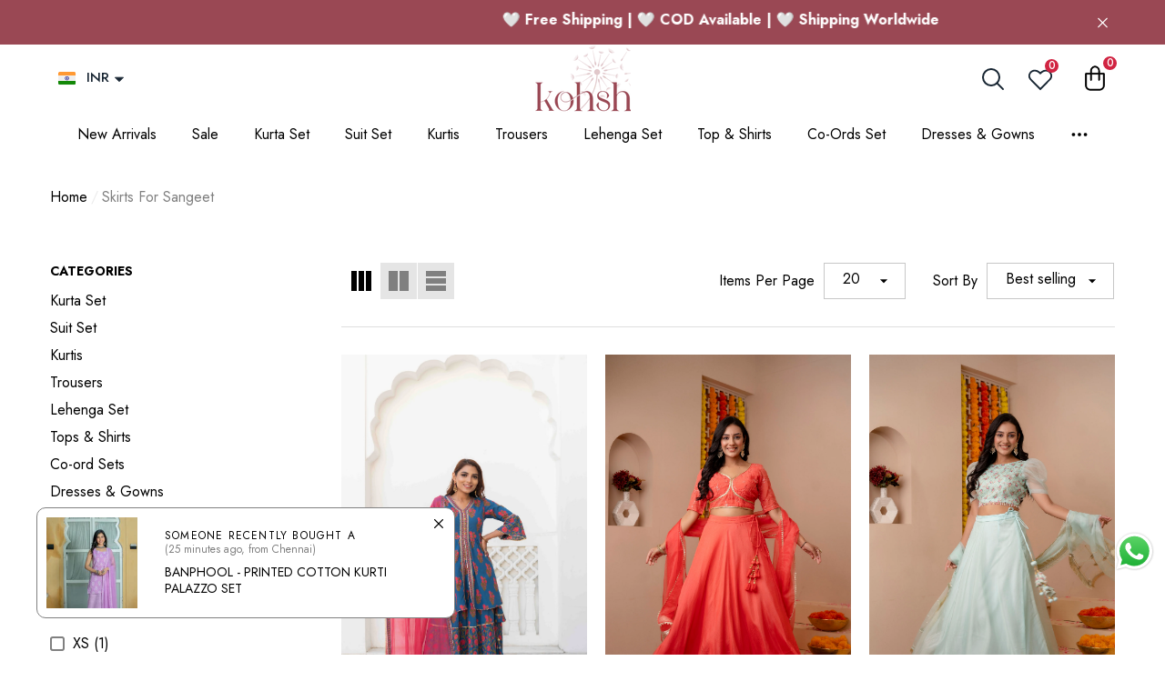

--- FILE ---
content_type: text/html; charset=utf-8
request_url: https://kohsh.in/collections/skirts-for-sangeet
body_size: 61575
content:
<!doctype html><html class="no-js" lang="en" >
    <head>
<!-- Google Tag Manager -->
<script>(function(w,d,s,l,i){w[l]=w[l]||[];w[l].push({'gtm.start':
new Date().getTime(),event:'gtm.js'});var f=d.getElementsByTagName(s)[0],
j=d.createElement(s),dl=l!='dataLayer'?'&l='+l:'';j.async=true;j.src=
'https://www.googletagmanager.com/gtm.js?id='+i+dl;f.parentNode.insertBefore(j,f);
})(window,document,'script','dataLayer','GTM-WHPQJ2G');</script>
<!-- End Google Tag Manager -->
        <meta charset="utf-8">
        <meta http-equiv="X-UA-Compatible" content="IE=edge">
        <meta name="viewport" content="width=device-width,initial-scale=1">
        <meta name="theme-color" content="">
        <link rel="canonical" href="https://kohsh.in/collections/skirts-for-sangeet">
        <link canonical-shop-url="https://kohsh.in/"><link rel="icon" type="image/png" href="//kohsh.in/cdn/shop/files/Untitled_design_22_1_32x32.jpg?v=1692780620"><link rel="preconnect" href="https://cdn.shopify.com" crossorigin><title>Shop Suit Sets For Sangeet | Sangeet Dresses | Kohsh
</title>

        
            <meta name="description" content="Let us give you a perfect Sangeet experience by choosing the perfect skirts for your ceremony. Browse through our stylish collection of Sangeet dresses and jazz up yourself.">
        

        
<meta property="og:site_name" content="Kohsh">
<meta property="og:url" content="https://kohsh.in/collections/skirts-for-sangeet">
<meta property="og:title" content="Shop Suit Sets For Sangeet | Sangeet Dresses | Kohsh">
<meta property="og:type" content="product.group">
<meta property="og:description" content="Let us give you a perfect Sangeet experience by choosing the perfect skirts for your ceremony. Browse through our stylish collection of Sangeet dresses and jazz up yourself."><meta property="og:image" content="http://kohsh.in/cdn/shop/files/Group_1_1.png?v=1685010704">
    <meta property="og:image:secure_url" content="https://kohsh.in/cdn/shop/files/Group_1_1.png?v=1685010704">
    <meta property="og:image:width" content="1200">
    <meta property="og:image:height" content="628"><meta name="twitter:card" content="summary_large_image">
<meta name="twitter:title" content="Shop Suit Sets For Sangeet | Sangeet Dresses | Kohsh">
<meta name="twitter:description" content="Let us give you a perfect Sangeet experience by choosing the perfect skirts for your ceremony. Browse through our stylish collection of Sangeet dresses and jazz up yourself.">

        <script>window.performance && window.performance.mark && window.performance.mark('shopify.content_for_header.start');</script><meta id="shopify-digital-wallet" name="shopify-digital-wallet" content="/71997063446/digital_wallets/dialog">
<meta id="in-context-paypal-metadata" data-shop-id="71997063446" data-venmo-supported="false" data-environment="production" data-locale="en_US" data-paypal-v4="true" data-currency="INR">
<link rel="alternate" type="application/atom+xml" title="Feed" href="/collections/skirts-for-sangeet.atom" />
<link rel="alternate" type="application/json+oembed" href="https://kohsh.in/collections/skirts-for-sangeet.oembed">
<script async="async" src="/checkouts/internal/preloads.js?locale=en-IN"></script>
<script id="shopify-features" type="application/json">{"accessToken":"852885cea1786a8eba690c18918b7516","betas":["rich-media-storefront-analytics"],"domain":"kohsh.in","predictiveSearch":true,"shopId":71997063446,"locale":"en"}</script>
<script>var Shopify = Shopify || {};
Shopify.shop = "08a9b0.myshopify.com";
Shopify.locale = "en";
Shopify.currency = {"active":"INR","rate":"1.0"};
Shopify.country = "IN";
Shopify.theme = {"name":"Copy of fastrr v3 \u003c\u003e halo-3-0-0-sections-ready","id":181538750742,"schema_name":"Halo","schema_version":"3.0.0","theme_store_id":null,"role":"main"};
Shopify.theme.handle = "null";
Shopify.theme.style = {"id":null,"handle":null};
Shopify.cdnHost = "kohsh.in/cdn";
Shopify.routes = Shopify.routes || {};
Shopify.routes.root = "/";</script>
<script type="module">!function(o){(o.Shopify=o.Shopify||{}).modules=!0}(window);</script>
<script>!function(o){function n(){var o=[];function n(){o.push(Array.prototype.slice.apply(arguments))}return n.q=o,n}var t=o.Shopify=o.Shopify||{};t.loadFeatures=n(),t.autoloadFeatures=n()}(window);</script>
<script id="shop-js-analytics" type="application/json">{"pageType":"collection"}</script>
<script defer="defer" async type="module" src="//kohsh.in/cdn/shopifycloud/shop-js/modules/v2/client.init-shop-cart-sync_BdyHc3Nr.en.esm.js"></script>
<script defer="defer" async type="module" src="//kohsh.in/cdn/shopifycloud/shop-js/modules/v2/chunk.common_Daul8nwZ.esm.js"></script>
<script type="module">
  await import("//kohsh.in/cdn/shopifycloud/shop-js/modules/v2/client.init-shop-cart-sync_BdyHc3Nr.en.esm.js");
await import("//kohsh.in/cdn/shopifycloud/shop-js/modules/v2/chunk.common_Daul8nwZ.esm.js");

  window.Shopify.SignInWithShop?.initShopCartSync?.({"fedCMEnabled":true,"windoidEnabled":true});

</script>
<script>(function() {
  var isLoaded = false;
  function asyncLoad() {
    if (isLoaded) return;
    isLoaded = true;
    var urls = ["https:\/\/static.loloyal.com\/boom-cend\/entry-js\/boom-cend.js?shop=08a9b0.myshopify.com","https:\/\/cdn.s3.pop-convert.com\/pcjs.production.min.js?unique_id=08a9b0.myshopify.com\u0026shop=08a9b0.myshopify.com","https:\/\/script.pop-convert.com\/new-micro\/production.pc.min.js?unique_id=08a9b0.myshopify.com\u0026shop=08a9b0.myshopify.com","https:\/\/sr-cdn.shiprocket.in\/sr-promise\/static\/uc.js?channel_id=4\u0026sr_company_id=2422843\u0026shop=08a9b0.myshopify.com","https:\/\/sr-cdn.shiprocket.in\/sr-promise\/static\/uc.js?channel_id=4\u0026sr_company_id=2422848\u0026shop=08a9b0.myshopify.com","https:\/\/services.nofraud.com\/js\/device.js?shop=08a9b0.myshopify.com"];
    for (var i = 0; i < urls.length; i++) {
      var s = document.createElement('script');
      s.type = 'text/javascript';
      s.async = true;
      s.src = urls[i];
      var x = document.getElementsByTagName('script')[0];
      x.parentNode.insertBefore(s, x);
    }
  };
  if(window.attachEvent) {
    window.attachEvent('onload', asyncLoad);
  } else {
    window.addEventListener('load', asyncLoad, false);
  }
})();</script>
<script id="__st">var __st={"a":71997063446,"offset":19800,"reqid":"71bda1a3-da66-47ff-b872-0cfad7b055e4-1768963855","pageurl":"kohsh.in\/collections\/skirts-for-sangeet","u":"f2135e960aeb","p":"collection","rtyp":"collection","rid":437650981142};</script>
<script>window.ShopifyPaypalV4VisibilityTracking = true;</script>
<script id="form-persister">!function(){'use strict';const t='contact',e='new_comment',n=[[t,t],['blogs',e],['comments',e],[t,'customer']],o='password',r='form_key',c=['recaptcha-v3-token','g-recaptcha-response','h-captcha-response',o],s=()=>{try{return window.sessionStorage}catch{return}},i='__shopify_v',u=t=>t.elements[r],a=function(){const t=[...n].map((([t,e])=>`form[action*='/${t}']:not([data-nocaptcha='true']) input[name='form_type'][value='${e}']`)).join(',');var e;return e=t,()=>e?[...document.querySelectorAll(e)].map((t=>t.form)):[]}();function m(t){const e=u(t);a().includes(t)&&(!e||!e.value)&&function(t){try{if(!s())return;!function(t){const e=s();if(!e)return;const n=u(t);if(!n)return;const o=n.value;o&&e.removeItem(o)}(t);const e=Array.from(Array(32),(()=>Math.random().toString(36)[2])).join('');!function(t,e){u(t)||t.append(Object.assign(document.createElement('input'),{type:'hidden',name:r})),t.elements[r].value=e}(t,e),function(t,e){const n=s();if(!n)return;const r=[...t.querySelectorAll(`input[type='${o}']`)].map((({name:t})=>t)),u=[...c,...r],a={};for(const[o,c]of new FormData(t).entries())u.includes(o)||(a[o]=c);n.setItem(e,JSON.stringify({[i]:1,action:t.action,data:a}))}(t,e)}catch(e){console.error('failed to persist form',e)}}(t)}const f=t=>{if('true'===t.dataset.persistBound)return;const e=function(t,e){const n=function(t){return'function'==typeof t.submit?t.submit:HTMLFormElement.prototype.submit}(t).bind(t);return function(){let t;return()=>{t||(t=!0,(()=>{try{e(),n()}catch(t){(t=>{console.error('form submit failed',t)})(t)}})(),setTimeout((()=>t=!1),250))}}()}(t,(()=>{m(t)}));!function(t,e){if('function'==typeof t.submit&&'function'==typeof e)try{t.submit=e}catch{}}(t,e),t.addEventListener('submit',(t=>{t.preventDefault(),e()})),t.dataset.persistBound='true'};!function(){function t(t){const e=(t=>{const e=t.target;return e instanceof HTMLFormElement?e:e&&e.form})(t);e&&m(e)}document.addEventListener('submit',t),document.addEventListener('DOMContentLoaded',(()=>{const e=a();for(const t of e)f(t);var n;n=document.body,new window.MutationObserver((t=>{for(const e of t)if('childList'===e.type&&e.addedNodes.length)for(const t of e.addedNodes)1===t.nodeType&&'FORM'===t.tagName&&a().includes(t)&&f(t)})).observe(n,{childList:!0,subtree:!0,attributes:!1}),document.removeEventListener('submit',t)}))}()}();</script>
<script integrity="sha256-4kQ18oKyAcykRKYeNunJcIwy7WH5gtpwJnB7kiuLZ1E=" data-source-attribution="shopify.loadfeatures" defer="defer" src="//kohsh.in/cdn/shopifycloud/storefront/assets/storefront/load_feature-a0a9edcb.js" crossorigin="anonymous"></script>
<script data-source-attribution="shopify.dynamic_checkout.dynamic.init">var Shopify=Shopify||{};Shopify.PaymentButton=Shopify.PaymentButton||{isStorefrontPortableWallets:!0,init:function(){window.Shopify.PaymentButton.init=function(){};var t=document.createElement("script");t.src="https://kohsh.in/cdn/shopifycloud/portable-wallets/latest/portable-wallets.en.js",t.type="module",document.head.appendChild(t)}};
</script>
<script data-source-attribution="shopify.dynamic_checkout.buyer_consent">
  function portableWalletsHideBuyerConsent(e){var t=document.getElementById("shopify-buyer-consent"),n=document.getElementById("shopify-subscription-policy-button");t&&n&&(t.classList.add("hidden"),t.setAttribute("aria-hidden","true"),n.removeEventListener("click",e))}function portableWalletsShowBuyerConsent(e){var t=document.getElementById("shopify-buyer-consent"),n=document.getElementById("shopify-subscription-policy-button");t&&n&&(t.classList.remove("hidden"),t.removeAttribute("aria-hidden"),n.addEventListener("click",e))}window.Shopify?.PaymentButton&&(window.Shopify.PaymentButton.hideBuyerConsent=portableWalletsHideBuyerConsent,window.Shopify.PaymentButton.showBuyerConsent=portableWalletsShowBuyerConsent);
</script>
<script data-source-attribution="shopify.dynamic_checkout.cart.bootstrap">document.addEventListener("DOMContentLoaded",(function(){function t(){return document.querySelector("shopify-accelerated-checkout-cart, shopify-accelerated-checkout")}if(t())Shopify.PaymentButton.init();else{new MutationObserver((function(e,n){t()&&(Shopify.PaymentButton.init(),n.disconnect())})).observe(document.body,{childList:!0,subtree:!0})}}));
</script>
<script id="sections-script" data-sections="header-navigation-full-elements,header-mobile" defer="defer" src="//kohsh.in/cdn/shop/t/14/compiled_assets/scripts.js?v=3368"></script>
<script>window.performance && window.performance.mark && window.performance.mark('shopify.content_for_header.end');</script>

        <style type="text/css" media="screen">
            @import url('https://fonts.googleapis.com/css?family=Jost:300,300i,400,400i,500,500i,600,600i,700,700i,800,800i,900,900i&display=swap');

    





@import url('https://fonts.googleapis.com/css?family=jost:300,300i,400,400i,500,500i,600,600i,700,700i,800,800i,900,900i&display=swap');


:root {
    
        --font-1-family: Jost, Iowan Old Style, Apple Garamond, Baskerville, Times New Roman, Droid Serif, Times, Source Serif Pro, serif, Apple Color Emoji, Segoe UI Emoji, Segoe UI Symbol;
        --font-1-style: normal;
        --font-1-weight: normal;
    
    
        --font-2-family: Jost, Iowan Old Style, Apple Garamond, Baskerville, Times New Roman, Droid Serif, Times, Source Serif Pro, serif, Apple Color Emoji, Segoe UI Emoji, Segoe UI Symbol;
        --font-2-style: normal;
        --font-2-weight: normal;
    
    
        --font-3-family: jost, -apple-system, 'Segoe UI', Roboto, 'Helvetica Neue', 'Noto Sans', 'Liberation Sans', Arial, sans-serif, 'Apple Color Emoji', 'Segoe UI Emoji', 'Segoe UI Symbol', 'Noto Color Emoji';
        --font-3-style: normal;
        --font-3-weight: normal;
    

    
        --font-body-family: var(--font-3-family);
        --font-body-style: var(--font-3-style);
        --font-body-weight: var(--font-3-weight);
    

    
        --font-heading-family: var(--font-1-family);
        --font-heading-style: var(--font-1-style);
        --font-heading-weight: var(--font-1-weight);
    

    
        --font-page-title-family: var(--font-1-family);
        --font-page-title-style: var(--font-1-style);
        --font-page-title-weight: var(--font-1-weight);
    --color-text: #000000;
    --color-text2: #505050;
    --color-global: #9a4854;
    --color-global-bg: #FFFFFF;
    --color-global-darken: #e6e6e6;
    --color-white: #FFFFFF;
    --color-grey: #808080;
    --color-black: #202020;
    --color-base-text-rgb: 0, 0, 0;
    --color-base-text2-rgb: 80, 80, 80;
    --color-background: #FFFFFF;
    --color-background-rgb: 255, 255, 255;
    --color-background-hsl: 0, 0%, 100%;
    --color-background-overylay: rgba(255, 255, 255, 0.9);
    --color-link: #000000;
    --color-link-hover: #9a4854;
    --color-error: #9a4854;
    --color-error-bg: #FCEEEE;
    --color-success: #5A5A5A;
    --color-success-bg: #DFF0D8;
    --color-info: #202020;
    --color-info-bg: #FFF2DD;
    --color-background-10 : #e6e6e6;
    --color-background-20 : #cccccc;
    --color-background-30 : #b3b3b3;
    --color-background-50 : #808080;
    --color-background-global : #cda4aa;

    --font-size: 16px;
    --font-weight: 400;
    --font-weight-light: 300;
    --font-weight-normal: 400;
    --font-weight-medium: 500;
    --font-weight-semibold: 600;
    --font-weight-bold: 700;
    --font-weight-bolder: 800;
    --font-weight-black: 900;
    --line-height: 1.3;
    --letter-spacing: 0.0em;

    --header-font-size: 32px;
    
        --header-tablet-font-size: 32px;
        --header-sm-tablet-font-size: 32px;
    
    --header-mobile-font-size: 22px;
    --header-font-weight: 400;
    --header-text-transform: capitalize;
    --header-color: #9a4854;

    --page-title-font-size: 30px;
    --page-title-mobile-font-size: 30px;
    --page-title-font-weight: 600;
    --page-title-text-transform: uppercase;
    --page-title-color: #000000;

    
        --btn-font-name: var(--font-1-family);
    
    --btn-font-size: 16px;
    --btn-font-weight: 700;
    --btn-text-transform: uppercase;
    --btn-border-width: 1px;
    --btn-border-style: solid;
    --btn-border-radius: 0px;
    --btn-padding-top: 17px;
    --btn-padding-bottom: 17px;
    --btn-box-shadow: none;
    --btn-min-height: 60px;
    --btn-1-color: #FFFFFF;
    --btn-1-bg: #9A4854;
    --btn-1-border: #9a4854;
    --btn-1-color-hover: #9a4854;
    --btn-1-bg-hover: ;
    --btn-1-border-hover: #9a4854;
    --btn-2-color: #f9f9f9;
    --btn-2-bg: #9A4854;
    --btn-2-border: #FFFFFF;
    --btn-2-color-hover: #FFFFFF;
    --btn-2-bg-hover: #000000;
    --btn-2-border-hover: #000000;
    --btn-3-color: #9a4854;
    --btn-3-bg: ;
    --btn-3-border: #9a4854;
    --btn-3-color-hover: #ffffff;
    --btn-3-bg-hover: #9A4854;
    --btn-3-border-hover: #9a4854;
    --btn-4-color: #9a4854;
    --btn-4-bg: ;
    --btn-4-border: rgba(0,0,0,0);
    --btn-4-color-hover: #FFFFFF;
    --btn-4-bg-hover: ;
    --btn-4-border-hover: #ffffff;
    --btn-5-color: #ffffff;
    --btn-5-bg: #9A4854;
    --btn-5-border: #E5E5E5;
    --btn-5-color-hover: #FFFFFF;
    --btn-5-bg-hover: #000000;
    --btn-5-border-hover: #000000;
    --btn-6-color: #000000;
    --btn-6-bg: linear-gradient(90deg, rgba(115, 255, 172, 1), rgba(212, 255, 63, 1) 51%, rgba(115, 255, 172, 1) 100%);
    --btn-6-color-hover: #FFFFFF;
    --btn-7-color: #ffffff;
    --btn-7-bg: #000000;
    --btn-7-border: linear-gradient(90deg, rgba(115, 255, 172, 1), rgba(212, 255, 63, 1) 100%);
    --btn-7-color-hover: #000000;
    --btn-8-color: #000000;
    --btn-8-bg: linear-gradient(90deg, rgba(115, 255, 172, 1), rgba(212, 255, 63, 1) 51%, rgba(115, 255, 172, 1) 100%);
    --btn-8-color-hover: #FFFFFF;
    --btn-8-bg-hover: #000000;

    --anchor-transition: all ease .3s;
    --bg-white: #ffffff;
    --bg-black: #000000;
    --bg-grey: #808080;
    --icon: var(--color-text);
    --duration-short: 100ms;
    --duration-default: 250ms;
    --duration-long: 500ms;
    --duration-longer: 600ms;
    --cubic: cubic-bezier(0.5, 1, 0.89, 1);

    --form-input-bg: #ffffff;
    --form-input-border: #c7c7c7;
    --form-input-color: #000000;;
    --form-input-placeholder: #808080;
    --form-label: #000000;
    --form-label-checkbox-before-border: #808080;
    --form-label-checkbox-before-bg: transparent;
    --form-label-checkbox-before-border-checked: #808080;
    --form-label-checkbox-before-bg-checked: #808080;

    --new-badge-color: #010101;
    --new-badge-bg: #FFFFFF;
    --sale-badge-color: #9a4854;
    --sale-badge-bg: #FFFFFF;
    --sold-out-badge-color: #808080;
    --sold-out-badge-bg: #FFFFFF;
    --custom-badge-color: #9a4854;
    --custom-badge-bg: #FFFFFF;
    --bundle-badge-color: #010101;
    --bundle-badge-bg: #FFFFFF;
    --badge-text-transform : uppercase;
    --product-card-bg : ;--product-title-font: var(--font-1-family);--product-title-font-size : 16px;
    --product-title-font-weight : 400;
    --product-title-line-text : 1;
    --product-title-text-transform : capitalize;
    --product-title-color : #505050;
    --product-title-color-hover : #505050;
    --product-vendor-font-size : 16px;
    --product-vendor-font-weight : 400;
    --product-vendor-text-transform : capitalize;
    --product-vendor-color : #010101;
    --product-price-font-size : 17px;
    --product-price-font-weight : 700;
    --product-price-compare-font-size : 15px;
    --product-price-compare-font-weight : 400;
    --product-price-color : #010101;
    --product-sale-price-color : #000000;
    --product-compare-price-color : #bcbcbc;
    --product-review-full-color : #000000;
    --product-review-empty-color : #A4A4A4;
    --product-swatch-border : transparent;
    --product-swatch-border-active : #808080;
    --product-wishlist-color : #000000;
    --product-wishlist-bg : #FFFFFF;
    --product-wishlist-color-added : #D12442;
    --product-wishlist-bg-added : #FFFFFF;
    --product-compare-color : #000000;
    --product-compare-bg : #FFFFFF;
    --product-compare-color-added : #D12442;
    --product-compare-bg-added : #FFFFFF;
    --product-quick-view-color : #000000;
    --product-quick-view-bg : #FFFFFF;
    --product-quick-view-color-hover : #FFFFFF;
    --product-quick-view-bg-hover : #000000;--product-action-font: var(--font-1-family);--product-action-font-size : 14px;
    --product-action-font-weight : 500;
    --product-action-color : #9a4854;
    --product-action-text-transform : capitalize;
    --product-action-bg : ;
    --product-action-border : #9a4854;
    --product-action-color-hover : #ffffff;
    --product-action-bg-hover : #9A4854;
    --product-action-border-hover : #9a4854;
    --product-action-min-height: 57.0px;
    --product-attr-font-size: 11px;
    --product-attr-font-weight: 400;
    --product-attr-color: #787878;
    --product-attr-text-transform: uppercase;--cart-item-bg : #FFFFFF;
        --cart-item-border : #E6E6E6;
        --cart-item-border-width : 1px;
        --cart-item-border-style : solid;
        --cart-item-object-fit : cover;

    --swatch-border : transparent;
    --swatch-border-active : #808080;
    --variant-bg : #FFFFFF;
    --variant-color : #000000;
    --variant-border : #c7c7c7;
    --variant-bg-active : #000000;
    --variant-color-active : #FFFFFF;
    --variant-border-active : #000000;

    --lookbook-point-bg: #000000;
    --lookbook-point-bg-2: rgba(0, 0, 0, 0.5);
    --lookbook-point-border: #D8D8D8;
    --lookbook-point-border-2: rgba(216, 216, 216, 0.5);
    --lookbook-point-color: #FFFFFF;
    --blockquote-bg: #FFFFFF;
    --blockquote-color: #000000;

    --image-border: 10px;

    
}
            *,
*::before,
*::after {
    box-sizing: inherit;
}

html {
    box-sizing: border-box;
    font-size: 62.5%;
    height: 100%;
}

body {
    display: grid;
    grid-template-rows: auto auto 1fr auto;
    grid-template-columns: 100%;
    min-height: 100%;
    font-family: var(--font-body-family);
    font-style: var(--font-body-style);
    font-weight: var(--font-body-weight);
    line-height: var(--line-height);
    letter-spacing: var(--letter-spacing);
}

img{
    height: auto;
}


        </style>

        <link href="//kohsh.in/cdn/shop/t/14/assets/base.css?v=149206837741892714361759914438" rel="stylesheet" type="text/css" media="all" />
<script>
            document.documentElement.className = document.documentElement.className.replace('no-js', 'js');
            if (Shopify.designMode) {
                document.documentElement.classList.add('shopify-design-mode');
            }
        </script>

<script type="application/javascript">
checkoutBuyer = "https://fastrr-boost-ui.pickrr.com/";
</script>
<input type="hidden" value="kohsh.in" id="sellerDomain"/>
<link rel="stylesheet" href="https://fastrr-boost-ui.pickrr.com/assets/styles/shopify.css">
<script src="https://fastrr-boost-ui.pickrr.com/assets/js/channels/shopify.js" defer></script>
<script src="https://fastrr-boost-ui.pickrr.com/assets/js/channels/shiprocketMarketing.js"></script>
<input type="hidden" value="rz" id="template"/>

<!-- <input type="hidden" value="percent" id="discountType"/>
<input type="hidden" value="5" id="discValue"/> -->
<style>
.sr-headless-checkout{
     font-family: inherit;
     font-size: 15px;
     font-weight: 700;
     letter-spacing: 1px;
     border-radius:0px;
     height: 60px;
     background-color:rgb(154, 72, 84);
}
  .shiprocket-headless{
    width:100%;
  }

  .button.button-height.button-1.button-checkout{
    display:none !important;
  }
/* 
  .sr-discount-label{
  font-size:0px !important;
}
 .sr-discount-label:before{
   content:"Extra ₹200 Off on Prepaid Orders";
  font-size: 9px;
    color: #000;
    text-transform: none;
    top: -8px;
    left: 6px;
    background-color: #53FF73;
border-radius: 3px;
    padding: 0 10px;
}
.sr-discount-label:before {
  padding:0;
  padding-left:15px;
} */
</style>



<script>
// Select the node that will be observed for mutations
let fastrrBtn = '<div id="headless-button" class="shiprocket-headless" data-type="mini-cart"></div>'
let buttonAdded = false
let parsedBtnCode = new DOMParser().parseFromString(fastrrBtn, 'text/html').querySelectorAll('.shiprocket-headless')[0];
const headlessNode = document.querySelector('html');

// Options for the observer (which mutations to observe)
const configuration = { attributes: true, childList: true, subtree: true };

// Callback function to execute when mutations are observed
const headlessCallback = (mutationList, observer) => {
  for (const mutation of mutationList) {
   
  let sidecart = document.querySelector('#halo-cart-sidebar')
   
  let sideCartButton = document.querySelector('.previewCartTotals.shipTotal.clearfix')
   
    if(sidecart) {
      if(!document.getElementById('headless-button')) {
     
      sideCartButton.before(parsedBtnCode)
      }
    }

  }
};

// Create an observer instance linked to the callback function
const observer1 = new MutationObserver(headlessCallback);

// Start observing the target node for configured mutations
observer1.observe(headlessNode, configuration);

</script>



<!-- <script>
// Select the node that will be observed for mutations
let fastrrBtn = '<div id="headless-button" class="shiprocket-headless" data-type="mini-cart"></div>'
let shopifybutton = '<button id="shopify-button" type="submit" is="loader-button" class="cart__checkout-button checkout-button button button--primary button--full" name="checkout"><span class="checkout-button__lock"></span>Checkout</button>'
let buttonAdded = false
let parsedBtnCode = new DOMParser().parseFromString(fastrrBtn, 'text/html').querySelectorAll('.shiprocket-headless')[0];
const headlessNode = document.querySelector('html');
// Options for the observer (which mutations to observe)
const configuration = { attributes: true, childList: true, subtree: true };
// Callback function to execute when mutations are observed
const headlessCallback = (mutationList, observer) => {
  for (const mutation of mutationList) {
  let sidecart = document.querySelector('.mini-cart.drawer.drawer--large')
    if(sidecart) {
      if(!document.getElementById('headless-button')) {
            if(Intl.DateTimeFormat().resolvedOptions().timeZone === "Asia/Calcutta") {
        document.getElementById('fastrrButton').innerHTML = fastrrBtn
            }
        if(Intl.DateTimeFormat().resolvedOptions().timeZone === "Asia/Kolkata") {
        document.getElementById('fastrrButton').innerHTML = fastrrBtn
            }
  }
    if(!document.getElementById('shopify-button')) {
            if(Intl.DateTimeFormat().resolvedOptions().timeZone != "Asia/Calcutta") {
              if(Intl.DateTimeFormat().resolvedOptions().timeZone != "Asia/Kolkata") {
        document.getElementById('nativeCheckoutButton').innerHTML = shopifybutton
            }
            }
      }
    }
  }
};
// Create an observer instance linked to the callback function
const observer1 = new MutationObserver(headlessCallback);
// Start observing the target node for configured mutations
observer1.observe(headlessNode, configuration);
</script> -->      
    <!-- BEGIN app block: shopify://apps/judge-me-reviews/blocks/judgeme_core/61ccd3b1-a9f2-4160-9fe9-4fec8413e5d8 --><!-- Start of Judge.me Core -->






<link rel="dns-prefetch" href="https://cdnwidget.judge.me">
<link rel="dns-prefetch" href="https://cdn.judge.me">
<link rel="dns-prefetch" href="https://cdn1.judge.me">
<link rel="dns-prefetch" href="https://api.judge.me">

<script data-cfasync='false' class='jdgm-settings-script'>window.jdgmSettings={"pagination":5,"disable_web_reviews":false,"badge_no_review_text":"No reviews","badge_n_reviews_text":"{{ n }} review/reviews","hide_badge_preview_if_no_reviews":true,"badge_hide_text":false,"enforce_center_preview_badge":false,"widget_title":"Customer Reviews","widget_open_form_text":"Write a review","widget_close_form_text":"Cancel review","widget_refresh_page_text":"Refresh page","widget_summary_text":"Based on {{ number_of_reviews }} review/reviews","widget_no_review_text":"Be the first to write a review","widget_name_field_text":"Display name","widget_verified_name_field_text":"Verified Name (public)","widget_name_placeholder_text":"Display name","widget_required_field_error_text":"This field is required.","widget_email_field_text":"Email address","widget_verified_email_field_text":"Verified Email (private, can not be edited)","widget_email_placeholder_text":"Your email address","widget_email_field_error_text":"Please enter a valid email address.","widget_rating_field_text":"Rating","widget_review_title_field_text":"Review Title","widget_review_title_placeholder_text":"Give your review a title","widget_review_body_field_text":"Review content","widget_review_body_placeholder_text":"Start writing here...","widget_pictures_field_text":"Picture/Video (optional)","widget_submit_review_text":"Submit Review","widget_submit_verified_review_text":"Submit Verified Review","widget_submit_success_msg_with_auto_publish":"Thank you! Please refresh the page in a few moments to see your review. You can remove or edit your review by logging into \u003ca href='https://judge.me/login' target='_blank' rel='nofollow noopener'\u003eJudge.me\u003c/a\u003e","widget_submit_success_msg_no_auto_publish":"Thank you! Your review will be published as soon as it is approved by the shop admin. You can remove or edit your review by logging into \u003ca href='https://judge.me/login' target='_blank' rel='nofollow noopener'\u003eJudge.me\u003c/a\u003e","widget_show_default_reviews_out_of_total_text":"Showing {{ n_reviews_shown }} out of {{ n_reviews }} reviews.","widget_show_all_link_text":"Show all","widget_show_less_link_text":"Show less","widget_author_said_text":"{{ reviewer_name }} said:","widget_days_text":"{{ n }} days ago","widget_weeks_text":"{{ n }} week/weeks ago","widget_months_text":"{{ n }} month/months ago","widget_years_text":"{{ n }} year/years ago","widget_yesterday_text":"Yesterday","widget_today_text":"Today","widget_replied_text":"\u003e\u003e {{ shop_name }} replied:","widget_read_more_text":"Read more","widget_reviewer_name_as_initial":"","widget_rating_filter_color":"#fbcd0a","widget_rating_filter_see_all_text":"See all reviews","widget_sorting_most_recent_text":"Most Recent","widget_sorting_highest_rating_text":"Highest Rating","widget_sorting_lowest_rating_text":"Lowest Rating","widget_sorting_with_pictures_text":"Only Pictures","widget_sorting_most_helpful_text":"Most Helpful","widget_open_question_form_text":"Ask a question","widget_reviews_subtab_text":"Reviews","widget_questions_subtab_text":"Questions","widget_question_label_text":"Question","widget_answer_label_text":"Answer","widget_question_placeholder_text":"Write your question here","widget_submit_question_text":"Submit Question","widget_question_submit_success_text":"Thank you for your question! We will notify you once it gets answered.","verified_badge_text":"Verified","verified_badge_bg_color":"","verified_badge_text_color":"","verified_badge_placement":"left-of-reviewer-name","widget_review_max_height":"","widget_hide_border":false,"widget_social_share":false,"widget_thumb":false,"widget_review_location_show":false,"widget_location_format":"","all_reviews_include_out_of_store_products":true,"all_reviews_out_of_store_text":"(out of store)","all_reviews_pagination":100,"all_reviews_product_name_prefix_text":"about","enable_review_pictures":true,"enable_question_anwser":false,"widget_theme":"default","review_date_format":"mm/dd/yyyy","default_sort_method":"most-recent","widget_product_reviews_subtab_text":"Product Reviews","widget_shop_reviews_subtab_text":"Shop Reviews","widget_other_products_reviews_text":"Reviews for other products","widget_store_reviews_subtab_text":"Store reviews","widget_no_store_reviews_text":"This store hasn't received any reviews yet","widget_web_restriction_product_reviews_text":"This product hasn't received any reviews yet","widget_no_items_text":"No items found","widget_show_more_text":"Show more","widget_write_a_store_review_text":"Write a Store Review","widget_other_languages_heading":"Reviews in Other Languages","widget_translate_review_text":"Translate review to {{ language }}","widget_translating_review_text":"Translating...","widget_show_original_translation_text":"Show original ({{ language }})","widget_translate_review_failed_text":"Review couldn't be translated.","widget_translate_review_retry_text":"Retry","widget_translate_review_try_again_later_text":"Try again later","show_product_url_for_grouped_product":false,"widget_sorting_pictures_first_text":"Pictures First","show_pictures_on_all_rev_page_mobile":false,"show_pictures_on_all_rev_page_desktop":false,"floating_tab_hide_mobile_install_preference":false,"floating_tab_button_name":"★ Reviews","floating_tab_title":"Let customers speak for us","floating_tab_button_color":"","floating_tab_button_background_color":"","floating_tab_url":"","floating_tab_url_enabled":false,"floating_tab_tab_style":"text","all_reviews_text_badge_text":"Customers rate us {{ shop.metafields.judgeme.all_reviews_rating | round: 1 }}/5 based on {{ shop.metafields.judgeme.all_reviews_count }} reviews.","all_reviews_text_badge_text_branded_style":"{{ shop.metafields.judgeme.all_reviews_rating | round: 1 }} out of 5 stars based on {{ shop.metafields.judgeme.all_reviews_count }} reviews","is_all_reviews_text_badge_a_link":false,"show_stars_for_all_reviews_text_badge":false,"all_reviews_text_badge_url":"","all_reviews_text_style":"branded","all_reviews_text_color_style":"judgeme_brand_color","all_reviews_text_color":"#108474","all_reviews_text_show_jm_brand":true,"featured_carousel_show_header":true,"featured_carousel_title":"Let customers speak for us","testimonials_carousel_title":"Customers are saying","videos_carousel_title":"Real customer stories","cards_carousel_title":"Customers are saying","featured_carousel_count_text":"from {{ n }} reviews","featured_carousel_add_link_to_all_reviews_page":false,"featured_carousel_url":"","featured_carousel_show_images":true,"featured_carousel_autoslide_interval":5,"featured_carousel_arrows_on_the_sides":false,"featured_carousel_height":250,"featured_carousel_width":80,"featured_carousel_image_size":0,"featured_carousel_image_height":250,"featured_carousel_arrow_color":"#eeeeee","verified_count_badge_style":"branded","verified_count_badge_orientation":"horizontal","verified_count_badge_color_style":"judgeme_brand_color","verified_count_badge_color":"#108474","is_verified_count_badge_a_link":false,"verified_count_badge_url":"","verified_count_badge_show_jm_brand":true,"widget_rating_preset_default":5,"widget_first_sub_tab":"product-reviews","widget_show_histogram":true,"widget_histogram_use_custom_color":false,"widget_pagination_use_custom_color":false,"widget_star_use_custom_color":false,"widget_verified_badge_use_custom_color":false,"widget_write_review_use_custom_color":false,"picture_reminder_submit_button":"Upload Pictures","enable_review_videos":false,"mute_video_by_default":false,"widget_sorting_videos_first_text":"Videos First","widget_review_pending_text":"Pending","featured_carousel_items_for_large_screen":3,"social_share_options_order":"Facebook,Twitter","remove_microdata_snippet":true,"disable_json_ld":false,"enable_json_ld_products":false,"preview_badge_show_question_text":false,"preview_badge_no_question_text":"No questions","preview_badge_n_question_text":"{{ number_of_questions }} question/questions","qa_badge_show_icon":false,"qa_badge_position":"same-row","remove_judgeme_branding":false,"widget_add_search_bar":false,"widget_search_bar_placeholder":"Search","widget_sorting_verified_only_text":"Verified only","featured_carousel_theme":"default","featured_carousel_show_rating":true,"featured_carousel_show_title":true,"featured_carousel_show_body":true,"featured_carousel_show_date":false,"featured_carousel_show_reviewer":true,"featured_carousel_show_product":false,"featured_carousel_header_background_color":"#108474","featured_carousel_header_text_color":"#ffffff","featured_carousel_name_product_separator":"reviewed","featured_carousel_full_star_background":"#108474","featured_carousel_empty_star_background":"#dadada","featured_carousel_vertical_theme_background":"#f9fafb","featured_carousel_verified_badge_enable":true,"featured_carousel_verified_badge_color":"#108474","featured_carousel_border_style":"round","featured_carousel_review_line_length_limit":3,"featured_carousel_more_reviews_button_text":"Read more reviews","featured_carousel_view_product_button_text":"View product","all_reviews_page_load_reviews_on":"scroll","all_reviews_page_load_more_text":"Load More Reviews","disable_fb_tab_reviews":false,"enable_ajax_cdn_cache":false,"widget_advanced_speed_features":5,"widget_public_name_text":"displayed publicly like","default_reviewer_name":"John Smith","default_reviewer_name_has_non_latin":true,"widget_reviewer_anonymous":"Anonymous","medals_widget_title":"Judge.me Review Medals","medals_widget_background_color":"#f9fafb","medals_widget_position":"footer_all_pages","medals_widget_border_color":"#f9fafb","medals_widget_verified_text_position":"left","medals_widget_use_monochromatic_version":false,"medals_widget_elements_color":"#108474","show_reviewer_avatar":true,"widget_invalid_yt_video_url_error_text":"Not a YouTube video URL","widget_max_length_field_error_text":"Please enter no more than {0} characters.","widget_show_country_flag":false,"widget_show_collected_via_shop_app":true,"widget_verified_by_shop_badge_style":"light","widget_verified_by_shop_text":"Verified by Shop","widget_show_photo_gallery":false,"widget_load_with_code_splitting":true,"widget_ugc_install_preference":false,"widget_ugc_title":"Made by us, Shared by you","widget_ugc_subtitle":"Tag us to see your picture featured in our page","widget_ugc_arrows_color":"#ffffff","widget_ugc_primary_button_text":"Buy Now","widget_ugc_primary_button_background_color":"#108474","widget_ugc_primary_button_text_color":"#ffffff","widget_ugc_primary_button_border_width":"0","widget_ugc_primary_button_border_style":"none","widget_ugc_primary_button_border_color":"#108474","widget_ugc_primary_button_border_radius":"25","widget_ugc_secondary_button_text":"Load More","widget_ugc_secondary_button_background_color":"#ffffff","widget_ugc_secondary_button_text_color":"#108474","widget_ugc_secondary_button_border_width":"2","widget_ugc_secondary_button_border_style":"solid","widget_ugc_secondary_button_border_color":"#108474","widget_ugc_secondary_button_border_radius":"25","widget_ugc_reviews_button_text":"View Reviews","widget_ugc_reviews_button_background_color":"#ffffff","widget_ugc_reviews_button_text_color":"#108474","widget_ugc_reviews_button_border_width":"2","widget_ugc_reviews_button_border_style":"solid","widget_ugc_reviews_button_border_color":"#108474","widget_ugc_reviews_button_border_radius":"25","widget_ugc_reviews_button_link_to":"judgeme-reviews-page","widget_ugc_show_post_date":true,"widget_ugc_max_width":"800","widget_rating_metafield_value_type":true,"widget_primary_color":"#9A4854","widget_enable_secondary_color":false,"widget_secondary_color":"#edf5f5","widget_summary_average_rating_text":"{{ average_rating }} out of 5","widget_media_grid_title":"Customer photos \u0026 videos","widget_media_grid_see_more_text":"See more","widget_round_style":false,"widget_show_product_medals":true,"widget_verified_by_judgeme_text":"Verified by Judge.me","widget_show_store_medals":true,"widget_verified_by_judgeme_text_in_store_medals":"Verified by Judge.me","widget_media_field_exceed_quantity_message":"Sorry, we can only accept {{ max_media }} for one review.","widget_media_field_exceed_limit_message":"{{ file_name }} is too large, please select a {{ media_type }} less than {{ size_limit }}MB.","widget_review_submitted_text":"Review Submitted!","widget_question_submitted_text":"Question Submitted!","widget_close_form_text_question":"Cancel","widget_write_your_answer_here_text":"Write your answer here","widget_enabled_branded_link":true,"widget_show_collected_by_judgeme":true,"widget_reviewer_name_color":"","widget_write_review_text_color":"","widget_write_review_bg_color":"","widget_collected_by_judgeme_text":"collected by Judge.me","widget_pagination_type":"standard","widget_load_more_text":"Load More","widget_load_more_color":"#108474","widget_full_review_text":"Full Review","widget_read_more_reviews_text":"Read More Reviews","widget_read_questions_text":"Read Questions","widget_questions_and_answers_text":"Questions \u0026 Answers","widget_verified_by_text":"Verified by","widget_verified_text":"Verified","widget_number_of_reviews_text":"{{ number_of_reviews }} reviews","widget_back_button_text":"Back","widget_next_button_text":"Next","widget_custom_forms_filter_button":"Filters","custom_forms_style":"horizontal","widget_show_review_information":false,"how_reviews_are_collected":"How reviews are collected?","widget_show_review_keywords":false,"widget_gdpr_statement":"How we use your data: We'll only contact you about the review you left, and only if necessary. By submitting your review, you agree to Judge.me's \u003ca href='https://judge.me/terms' target='_blank' rel='nofollow noopener'\u003eterms\u003c/a\u003e, \u003ca href='https://judge.me/privacy' target='_blank' rel='nofollow noopener'\u003eprivacy\u003c/a\u003e and \u003ca href='https://judge.me/content-policy' target='_blank' rel='nofollow noopener'\u003econtent\u003c/a\u003e policies.","widget_multilingual_sorting_enabled":false,"widget_translate_review_content_enabled":false,"widget_translate_review_content_method":"manual","popup_widget_review_selection":"automatically_with_pictures","popup_widget_round_border_style":true,"popup_widget_show_title":true,"popup_widget_show_body":true,"popup_widget_show_reviewer":false,"popup_widget_show_product":true,"popup_widget_show_pictures":true,"popup_widget_use_review_picture":true,"popup_widget_show_on_home_page":true,"popup_widget_show_on_product_page":true,"popup_widget_show_on_collection_page":true,"popup_widget_show_on_cart_page":true,"popup_widget_position":"bottom_left","popup_widget_first_review_delay":5,"popup_widget_duration":5,"popup_widget_interval":5,"popup_widget_review_count":5,"popup_widget_hide_on_mobile":true,"review_snippet_widget_round_border_style":true,"review_snippet_widget_card_color":"#FFFFFF","review_snippet_widget_slider_arrows_background_color":"#FFFFFF","review_snippet_widget_slider_arrows_color":"#000000","review_snippet_widget_star_color":"#108474","show_product_variant":false,"all_reviews_product_variant_label_text":"Variant: ","widget_show_verified_branding":true,"widget_ai_summary_title":"Customers say","widget_ai_summary_disclaimer":"AI-powered review summary based on recent customer reviews","widget_show_ai_summary":false,"widget_show_ai_summary_bg":false,"widget_show_review_title_input":true,"redirect_reviewers_invited_via_email":"review_widget","request_store_review_after_product_review":false,"request_review_other_products_in_order":false,"review_form_color_scheme":"default","review_form_corner_style":"square","review_form_star_color":{},"review_form_text_color":"#333333","review_form_background_color":"#ffffff","review_form_field_background_color":"#fafafa","review_form_button_color":{},"review_form_button_text_color":"#ffffff","review_form_modal_overlay_color":"#000000","review_content_screen_title_text":"How would you rate this product?","review_content_introduction_text":"We would love it if you would share a bit about your experience.","store_review_form_title_text":"How would you rate this store?","store_review_form_introduction_text":"We would love it if you would share a bit about your experience.","show_review_guidance_text":true,"one_star_review_guidance_text":"Poor","five_star_review_guidance_text":"Great","customer_information_screen_title_text":"About you","customer_information_introduction_text":"Please tell us more about you.","custom_questions_screen_title_text":"Your experience in more detail","custom_questions_introduction_text":"Here are a few questions to help us understand more about your experience.","review_submitted_screen_title_text":"Thanks for your review!","review_submitted_screen_thank_you_text":"We are processing it and it will appear on the store soon.","review_submitted_screen_email_verification_text":"Please confirm your email by clicking the link we just sent you. This helps us keep reviews authentic.","review_submitted_request_store_review_text":"Would you like to share your experience of shopping with us?","review_submitted_review_other_products_text":"Would you like to review these products?","store_review_screen_title_text":"Would you like to share your experience of shopping with us?","store_review_introduction_text":"We value your feedback and use it to improve. Please share any thoughts or suggestions you have.","reviewer_media_screen_title_picture_text":"Share a picture","reviewer_media_introduction_picture_text":"Upload a photo to support your review.","reviewer_media_screen_title_video_text":"Share a video","reviewer_media_introduction_video_text":"Upload a video to support your review.","reviewer_media_screen_title_picture_or_video_text":"Share a picture or video","reviewer_media_introduction_picture_or_video_text":"Upload a photo or video to support your review.","reviewer_media_youtube_url_text":"Paste your Youtube URL here","advanced_settings_next_step_button_text":"Next","advanced_settings_close_review_button_text":"Close","modal_write_review_flow":false,"write_review_flow_required_text":"Required","write_review_flow_privacy_message_text":"We respect your privacy.","write_review_flow_anonymous_text":"Post review as anonymous","write_review_flow_visibility_text":"This won't be visible to other customers.","write_review_flow_multiple_selection_help_text":"Select as many as you like","write_review_flow_single_selection_help_text":"Select one option","write_review_flow_required_field_error_text":"This field is required","write_review_flow_invalid_email_error_text":"Please enter a valid email address","write_review_flow_max_length_error_text":"Max. {{ max_length }} characters.","write_review_flow_media_upload_text":"\u003cb\u003eClick to upload\u003c/b\u003e or drag and drop","write_review_flow_gdpr_statement":"We'll only contact you about your review if necessary. By submitting your review, you agree to our \u003ca href='https://judge.me/terms' target='_blank' rel='nofollow noopener'\u003eterms and conditions\u003c/a\u003e and \u003ca href='https://judge.me/privacy' target='_blank' rel='nofollow noopener'\u003eprivacy policy\u003c/a\u003e.","rating_only_reviews_enabled":false,"show_negative_reviews_help_screen":false,"new_review_flow_help_screen_rating_threshold":3,"negative_review_resolution_screen_title_text":"Tell us more","negative_review_resolution_text":"Your experience matters to us. If there were issues with your purchase, we're here to help. Feel free to reach out to us, we'd love the opportunity to make things right.","negative_review_resolution_button_text":"Contact us","negative_review_resolution_proceed_with_review_text":"Leave a review","negative_review_resolution_subject":"Issue with purchase from {{ shop_name }}.{{ order_name }}","preview_badge_collection_page_install_status":false,"widget_review_custom_css":"","preview_badge_custom_css":"","preview_badge_stars_count":"5-stars","featured_carousel_custom_css":"","floating_tab_custom_css":"","all_reviews_widget_custom_css":"","medals_widget_custom_css":"","verified_badge_custom_css":"","all_reviews_text_custom_css":"","transparency_badges_collected_via_store_invite":false,"transparency_badges_from_another_provider":false,"transparency_badges_collected_from_store_visitor":false,"transparency_badges_collected_by_verified_review_provider":false,"transparency_badges_earned_reward":false,"transparency_badges_collected_via_store_invite_text":"Review collected via store invitation","transparency_badges_from_another_provider_text":"Review collected from another provider","transparency_badges_collected_from_store_visitor_text":"Review collected from a store visitor","transparency_badges_written_in_google_text":"Review written in Google","transparency_badges_written_in_etsy_text":"Review written in Etsy","transparency_badges_written_in_shop_app_text":"Review written in Shop App","transparency_badges_earned_reward_text":"Review earned a reward for future purchase","product_review_widget_per_page":10,"widget_store_review_label_text":"Review about the store","checkout_comment_extension_title_on_product_page":"Customer Comments","checkout_comment_extension_num_latest_comment_show":5,"checkout_comment_extension_format":"name_and_timestamp","checkout_comment_customer_name":"last_initial","checkout_comment_comment_notification":true,"preview_badge_collection_page_install_preference":false,"preview_badge_home_page_install_preference":false,"preview_badge_product_page_install_preference":false,"review_widget_install_preference":"","review_carousel_install_preference":false,"floating_reviews_tab_install_preference":"none","verified_reviews_count_badge_install_preference":false,"all_reviews_text_install_preference":false,"review_widget_best_location":false,"judgeme_medals_install_preference":false,"review_widget_revamp_enabled":false,"review_widget_qna_enabled":false,"review_widget_header_theme":"minimal","review_widget_widget_title_enabled":true,"review_widget_header_text_size":"medium","review_widget_header_text_weight":"regular","review_widget_average_rating_style":"compact","review_widget_bar_chart_enabled":true,"review_widget_bar_chart_type":"numbers","review_widget_bar_chart_style":"standard","review_widget_expanded_media_gallery_enabled":false,"review_widget_reviews_section_theme":"standard","review_widget_image_style":"thumbnails","review_widget_review_image_ratio":"square","review_widget_stars_size":"medium","review_widget_verified_badge":"standard_text","review_widget_review_title_text_size":"medium","review_widget_review_text_size":"medium","review_widget_review_text_length":"medium","review_widget_number_of_columns_desktop":3,"review_widget_carousel_transition_speed":5,"review_widget_custom_questions_answers_display":"always","review_widget_button_text_color":"#FFFFFF","review_widget_text_color":"#000000","review_widget_lighter_text_color":"#7B7B7B","review_widget_corner_styling":"soft","review_widget_review_word_singular":"review","review_widget_review_word_plural":"reviews","review_widget_voting_label":"Helpful?","review_widget_shop_reply_label":"Reply from {{ shop_name }}:","review_widget_filters_title":"Filters","qna_widget_question_word_singular":"Question","qna_widget_question_word_plural":"Questions","qna_widget_answer_reply_label":"Answer from {{ answerer_name }}:","qna_content_screen_title_text":"Ask a question about this product","qna_widget_question_required_field_error_text":"Please enter your question.","qna_widget_flow_gdpr_statement":"We'll only contact you about your question if necessary. By submitting your question, you agree to our \u003ca href='https://judge.me/terms' target='_blank' rel='nofollow noopener'\u003eterms and conditions\u003c/a\u003e and \u003ca href='https://judge.me/privacy' target='_blank' rel='nofollow noopener'\u003eprivacy policy\u003c/a\u003e.","qna_widget_question_submitted_text":"Thanks for your question!","qna_widget_close_form_text_question":"Close","qna_widget_question_submit_success_text":"We’ll notify you by email when your question is answered.","all_reviews_widget_v2025_enabled":false,"all_reviews_widget_v2025_header_theme":"default","all_reviews_widget_v2025_widget_title_enabled":true,"all_reviews_widget_v2025_header_text_size":"medium","all_reviews_widget_v2025_header_text_weight":"regular","all_reviews_widget_v2025_average_rating_style":"compact","all_reviews_widget_v2025_bar_chart_enabled":true,"all_reviews_widget_v2025_bar_chart_type":"numbers","all_reviews_widget_v2025_bar_chart_style":"standard","all_reviews_widget_v2025_expanded_media_gallery_enabled":false,"all_reviews_widget_v2025_show_store_medals":true,"all_reviews_widget_v2025_show_photo_gallery":true,"all_reviews_widget_v2025_show_review_keywords":false,"all_reviews_widget_v2025_show_ai_summary":false,"all_reviews_widget_v2025_show_ai_summary_bg":false,"all_reviews_widget_v2025_add_search_bar":false,"all_reviews_widget_v2025_default_sort_method":"most-recent","all_reviews_widget_v2025_reviews_per_page":10,"all_reviews_widget_v2025_reviews_section_theme":"default","all_reviews_widget_v2025_image_style":"thumbnails","all_reviews_widget_v2025_review_image_ratio":"square","all_reviews_widget_v2025_stars_size":"medium","all_reviews_widget_v2025_verified_badge":"bold_badge","all_reviews_widget_v2025_review_title_text_size":"medium","all_reviews_widget_v2025_review_text_size":"medium","all_reviews_widget_v2025_review_text_length":"medium","all_reviews_widget_v2025_number_of_columns_desktop":3,"all_reviews_widget_v2025_carousel_transition_speed":5,"all_reviews_widget_v2025_custom_questions_answers_display":"always","all_reviews_widget_v2025_show_product_variant":false,"all_reviews_widget_v2025_show_reviewer_avatar":true,"all_reviews_widget_v2025_reviewer_name_as_initial":"","all_reviews_widget_v2025_review_location_show":false,"all_reviews_widget_v2025_location_format":"","all_reviews_widget_v2025_show_country_flag":false,"all_reviews_widget_v2025_verified_by_shop_badge_style":"light","all_reviews_widget_v2025_social_share":false,"all_reviews_widget_v2025_social_share_options_order":"Facebook,Twitter,LinkedIn,Pinterest","all_reviews_widget_v2025_pagination_type":"standard","all_reviews_widget_v2025_button_text_color":"#FFFFFF","all_reviews_widget_v2025_text_color":"#000000","all_reviews_widget_v2025_lighter_text_color":"#7B7B7B","all_reviews_widget_v2025_corner_styling":"soft","all_reviews_widget_v2025_title":"Customer reviews","all_reviews_widget_v2025_ai_summary_title":"Customers say about this store","all_reviews_widget_v2025_no_review_text":"Be the first to write a review","platform":"shopify","branding_url":"https://app.judge.me/reviews","branding_text":"Powered by Judge.me","locale":"en","reply_name":"Kohsh","widget_version":"3.0","footer":true,"autopublish":false,"review_dates":true,"enable_custom_form":false,"shop_locale":"en","enable_multi_locales_translations":false,"show_review_title_input":true,"review_verification_email_status":"always","can_be_branded":false,"reply_name_text":"Kohsh"};</script> <style class='jdgm-settings-style'>.jdgm-xx{left:0}:root{--jdgm-primary-color: #9A4854;--jdgm-secondary-color: rgba(154,72,84,0.1);--jdgm-star-color: #9A4854;--jdgm-write-review-text-color: white;--jdgm-write-review-bg-color: #9A4854;--jdgm-paginate-color: #9A4854;--jdgm-border-radius: 0;--jdgm-reviewer-name-color: #9A4854}.jdgm-histogram__bar-content{background-color:#9A4854}.jdgm-rev[data-verified-buyer=true] .jdgm-rev__icon.jdgm-rev__icon:after,.jdgm-rev__buyer-badge.jdgm-rev__buyer-badge{color:white;background-color:#9A4854}.jdgm-review-widget--small .jdgm-gallery.jdgm-gallery .jdgm-gallery__thumbnail-link:nth-child(8) .jdgm-gallery__thumbnail-wrapper.jdgm-gallery__thumbnail-wrapper:before{content:"See more"}@media only screen and (min-width: 768px){.jdgm-gallery.jdgm-gallery .jdgm-gallery__thumbnail-link:nth-child(8) .jdgm-gallery__thumbnail-wrapper.jdgm-gallery__thumbnail-wrapper:before{content:"See more"}}.jdgm-prev-badge[data-average-rating='0.00']{display:none !important}.jdgm-author-all-initials{display:none !important}.jdgm-author-last-initial{display:none !important}.jdgm-rev-widg__title{visibility:hidden}.jdgm-rev-widg__summary-text{visibility:hidden}.jdgm-prev-badge__text{visibility:hidden}.jdgm-rev__prod-link-prefix:before{content:'about'}.jdgm-rev__variant-label:before{content:'Variant: '}.jdgm-rev__out-of-store-text:before{content:'(out of store)'}@media only screen and (min-width: 768px){.jdgm-rev__pics .jdgm-rev_all-rev-page-picture-separator,.jdgm-rev__pics .jdgm-rev__product-picture{display:none}}@media only screen and (max-width: 768px){.jdgm-rev__pics .jdgm-rev_all-rev-page-picture-separator,.jdgm-rev__pics .jdgm-rev__product-picture{display:none}}.jdgm-preview-badge[data-template="product"]{display:none !important}.jdgm-preview-badge[data-template="collection"]{display:none !important}.jdgm-preview-badge[data-template="index"]{display:none !important}.jdgm-review-widget[data-from-snippet="true"]{display:none !important}.jdgm-verified-count-badget[data-from-snippet="true"]{display:none !important}.jdgm-carousel-wrapper[data-from-snippet="true"]{display:none !important}.jdgm-all-reviews-text[data-from-snippet="true"]{display:none !important}.jdgm-medals-section[data-from-snippet="true"]{display:none !important}.jdgm-ugc-media-wrapper[data-from-snippet="true"]{display:none !important}.jdgm-rev__transparency-badge[data-badge-type="review_collected_via_store_invitation"]{display:none !important}.jdgm-rev__transparency-badge[data-badge-type="review_collected_from_another_provider"]{display:none !important}.jdgm-rev__transparency-badge[data-badge-type="review_collected_from_store_visitor"]{display:none !important}.jdgm-rev__transparency-badge[data-badge-type="review_written_in_etsy"]{display:none !important}.jdgm-rev__transparency-badge[data-badge-type="review_written_in_google_business"]{display:none !important}.jdgm-rev__transparency-badge[data-badge-type="review_written_in_shop_app"]{display:none !important}.jdgm-rev__transparency-badge[data-badge-type="review_earned_for_future_purchase"]{display:none !important}.jdgm-review-snippet-widget .jdgm-rev-snippet-widget__cards-container .jdgm-rev-snippet-card{border-radius:8px;background:#fff}.jdgm-review-snippet-widget .jdgm-rev-snippet-widget__cards-container .jdgm-rev-snippet-card__rev-rating .jdgm-star{color:#108474}.jdgm-review-snippet-widget .jdgm-rev-snippet-widget__prev-btn,.jdgm-review-snippet-widget .jdgm-rev-snippet-widget__next-btn{border-radius:50%;background:#fff}.jdgm-review-snippet-widget .jdgm-rev-snippet-widget__prev-btn>svg,.jdgm-review-snippet-widget .jdgm-rev-snippet-widget__next-btn>svg{fill:#000}.jdgm-full-rev-modal.rev-snippet-widget .jm-mfp-container .jm-mfp-content,.jdgm-full-rev-modal.rev-snippet-widget .jm-mfp-container .jdgm-full-rev__icon,.jdgm-full-rev-modal.rev-snippet-widget .jm-mfp-container .jdgm-full-rev__pic-img,.jdgm-full-rev-modal.rev-snippet-widget .jm-mfp-container .jdgm-full-rev__reply{border-radius:8px}.jdgm-full-rev-modal.rev-snippet-widget .jm-mfp-container .jdgm-full-rev[data-verified-buyer="true"] .jdgm-full-rev__icon::after{border-radius:8px}.jdgm-full-rev-modal.rev-snippet-widget .jm-mfp-container .jdgm-full-rev .jdgm-rev__buyer-badge{border-radius:calc( 8px / 2 )}.jdgm-full-rev-modal.rev-snippet-widget .jm-mfp-container .jdgm-full-rev .jdgm-full-rev__replier::before{content:'Kohsh'}.jdgm-full-rev-modal.rev-snippet-widget .jm-mfp-container .jdgm-full-rev .jdgm-full-rev__product-button{border-radius:calc( 8px * 6 )}
</style> <style class='jdgm-settings-style'></style>

  
  
  
  <style class='jdgm-miracle-styles'>
  @-webkit-keyframes jdgm-spin{0%{-webkit-transform:rotate(0deg);-ms-transform:rotate(0deg);transform:rotate(0deg)}100%{-webkit-transform:rotate(359deg);-ms-transform:rotate(359deg);transform:rotate(359deg)}}@keyframes jdgm-spin{0%{-webkit-transform:rotate(0deg);-ms-transform:rotate(0deg);transform:rotate(0deg)}100%{-webkit-transform:rotate(359deg);-ms-transform:rotate(359deg);transform:rotate(359deg)}}@font-face{font-family:'JudgemeStar';src:url("[data-uri]") format("woff");font-weight:normal;font-style:normal}.jdgm-star{font-family:'JudgemeStar';display:inline !important;text-decoration:none !important;padding:0 4px 0 0 !important;margin:0 !important;font-weight:bold;opacity:1;-webkit-font-smoothing:antialiased;-moz-osx-font-smoothing:grayscale}.jdgm-star:hover{opacity:1}.jdgm-star:last-of-type{padding:0 !important}.jdgm-star.jdgm--on:before{content:"\e000"}.jdgm-star.jdgm--off:before{content:"\e001"}.jdgm-star.jdgm--half:before{content:"\e002"}.jdgm-widget *{margin:0;line-height:1.4;-webkit-box-sizing:border-box;-moz-box-sizing:border-box;box-sizing:border-box;-webkit-overflow-scrolling:touch}.jdgm-hidden{display:none !important;visibility:hidden !important}.jdgm-temp-hidden{display:none}.jdgm-spinner{width:40px;height:40px;margin:auto;border-radius:50%;border-top:2px solid #eee;border-right:2px solid #eee;border-bottom:2px solid #eee;border-left:2px solid #ccc;-webkit-animation:jdgm-spin 0.8s infinite linear;animation:jdgm-spin 0.8s infinite linear}.jdgm-prev-badge{display:block !important}

</style>


  
  
   


<script data-cfasync='false' class='jdgm-script'>
!function(e){window.jdgm=window.jdgm||{},jdgm.CDN_HOST="https://cdnwidget.judge.me/",jdgm.CDN_HOST_ALT="https://cdn2.judge.me/cdn/widget_frontend/",jdgm.API_HOST="https://api.judge.me/",jdgm.CDN_BASE_URL="https://cdn.shopify.com/extensions/019bdc9e-9889-75cc-9a3d-a887384f20d4/judgeme-extensions-301/assets/",
jdgm.docReady=function(d){(e.attachEvent?"complete"===e.readyState:"loading"!==e.readyState)?
setTimeout(d,0):e.addEventListener("DOMContentLoaded",d)},jdgm.loadCSS=function(d,t,o,a){
!o&&jdgm.loadCSS.requestedUrls.indexOf(d)>=0||(jdgm.loadCSS.requestedUrls.push(d),
(a=e.createElement("link")).rel="stylesheet",a.class="jdgm-stylesheet",a.media="nope!",
a.href=d,a.onload=function(){this.media="all",t&&setTimeout(t)},e.body.appendChild(a))},
jdgm.loadCSS.requestedUrls=[],jdgm.loadJS=function(e,d){var t=new XMLHttpRequest;
t.onreadystatechange=function(){4===t.readyState&&(Function(t.response)(),d&&d(t.response))},
t.open("GET",e),t.onerror=function(){if(e.indexOf(jdgm.CDN_HOST)===0&&jdgm.CDN_HOST_ALT!==jdgm.CDN_HOST){var f=e.replace(jdgm.CDN_HOST,jdgm.CDN_HOST_ALT);jdgm.loadJS(f,d)}},t.send()},jdgm.docReady((function(){(window.jdgmLoadCSS||e.querySelectorAll(
".jdgm-widget, .jdgm-all-reviews-page").length>0)&&(jdgmSettings.widget_load_with_code_splitting?
parseFloat(jdgmSettings.widget_version)>=3?jdgm.loadCSS(jdgm.CDN_HOST+"widget_v3/base.css"):
jdgm.loadCSS(jdgm.CDN_HOST+"widget/base.css"):jdgm.loadCSS(jdgm.CDN_HOST+"shopify_v2.css"),
jdgm.loadJS(jdgm.CDN_HOST+"loa"+"der.js"))}))}(document);
</script>
<noscript><link rel="stylesheet" type="text/css" media="all" href="https://cdnwidget.judge.me/shopify_v2.css"></noscript>

<!-- BEGIN app snippet: theme_fix_tags --><script>
  (function() {
    var jdgmThemeFixes = null;
    if (!jdgmThemeFixes) return;
    var thisThemeFix = jdgmThemeFixes[Shopify.theme.id];
    if (!thisThemeFix) return;

    if (thisThemeFix.html) {
      document.addEventListener("DOMContentLoaded", function() {
        var htmlDiv = document.createElement('div');
        htmlDiv.classList.add('jdgm-theme-fix-html');
        htmlDiv.innerHTML = thisThemeFix.html;
        document.body.append(htmlDiv);
      });
    };

    if (thisThemeFix.css) {
      var styleTag = document.createElement('style');
      styleTag.classList.add('jdgm-theme-fix-style');
      styleTag.innerHTML = thisThemeFix.css;
      document.head.append(styleTag);
    };

    if (thisThemeFix.js) {
      var scriptTag = document.createElement('script');
      scriptTag.classList.add('jdgm-theme-fix-script');
      scriptTag.innerHTML = thisThemeFix.js;
      document.head.append(scriptTag);
    };
  })();
</script>
<!-- END app snippet -->
<!-- End of Judge.me Core -->



<!-- END app block --><!-- BEGIN app block: shopify://apps/tt-breadcrumbs-seo-schema/blocks/ttSchema/dda6b26d-4f1a-43c6-a94b-6443ed0f750b -->


<!-- BEGIN app snippet: remove-script -->
<script id="tt_remove_script" type="module">
  if(void 0===window.ws_script){window.ws_script=!0;let e=()=>{document.querySelectorAll('[type="application/ld+json"]').forEach((e=>{e.hasAttribute("tt-ninja")||e.remove()}))};e(),setInterval(e,1e3),document.querySelectorAll("[itemscope]").forEach((e=>e.removeAttribute("itemscope")))}else document.getElementById("tt_remove_script").remove();
</script><!-- END app snippet -->


    <!-- BEGIN app snippet: article -->
<!-- END app snippet -->
    <!-- BEGIN app snippet: breadcrumb -->


    <script type="application/ld+json" tt-ninja>
        {
            "@context": "https://schema.org",
            "@type": "BreadcrumbList",
            "itemListElement": [{
                "@type": "ListItem",
                "position": 1,
                "name": "Kohsh",
                "item": "https://kohsh.in"
            },{
                "@type": "ListItem",
                "position": 2,
                "name": "Skirts for sangeet",
                "item": "https://kohsh.in/collections/skirts-for-sangeet"
            }]
        }
    </script>


<!-- END app snippet -->
    <!-- BEGIN app snippet: carousel -->

    <script type="application/ld+json" tt-ninja>
        {
            "@context":"https://schema.org",
            "@type":"ItemList",
            "itemListElement":[
                
                    {
                        "@type":"ListItem",
                        "position":1,
                        "url":"kohsh.in/products/gerbera",
                        "description":"\n\n\n",
                        "image": "//kohsh.in/cdn/shop/products/Copy_of__DSC5183-Edit-scaled.jpg?v=1742625009",
                        "name": "GERBERA - Peplum Top &amp; Skirt Set"
                    },
                    {
                        "@type":"ListItem",
                        "position":2,
                        "url":"kohsh.in/products/salmon-peach-sequinned-blouse-with-silk-lehenga-set",
                        "description":"",
                        "image": "//kohsh.in/cdn/shop/files/FeatureImage_5f6e497d-8dc5-4725-ac01-9daa6305a6f8.jpg?v=1742624788",
                        "name": "Aahana - Salmon Peach Sequinned Blouse with Silk Lehenga Set"
                    },
                    {
                        "@type":"ListItem",
                        "position":3,
                        "url":"kohsh.in/products/sea-green-stylish-back-organza-lehenga-set",
                        "description":"",
                        "image": "//kohsh.in/cdn/shop/files/FeatureImage.jpg?v=1742624791",
                        "name": "Saanvi - Sea Green Stylish Back Organza Lehenga Set"
                    }
            ]
        }
    </script>

<!-- END app snippet -->
    <!-- BEGIN app snippet: search --><script type="application/ld+json" tt-ninja>
    {
        "@context": "https://schema.org",
        "@type": "WebSite",
        "url": "https://kohsh.in",
        "potentialAction": {
            "@type": "SearchAction",
            "target": "https://kohsh.in/search?q={search_term_string}",
            "query-input": "required name=search_term_string"
        }
    }
</script><!-- END app snippet -->
    
        <!-- BEGIN app snippet: logo -->
<script type="application/ld+json" tt-ninja>
    {
        "@context": "https://schema.org",
        "@type": "Organization",
        "name": "Kohsh",
        "url": "https://kohsh.in",
        "description": "Discover premium ethnic and western wear for women at Kohsh. Shop elegant suit sets, kurtas, dresses, and more with timeless designs and modern flair. Quality, style, and comfort in one place.",
        "telephone": "8233334523",
        "logo": "https://cdn.shopify.com/s/files/1/0719/9706/3446/files/Untitled-1_0001_Kohsh-Rakhi-logo-2023_8e94c43d-4d80-403d-a289-1ae37d77dbdb.png?v=1701249433",
        "image": "https://cdn.shopify.com/s/files/1/0719/9706/3446/files/Untitled-1_0001_Kohsh-Rakhi-logo-2023_8e94c43d-4d80-403d-a289-1ae37d77dbdb.png?v=1701249433",
        "sameAs": [
            "",
            "",
            "",
            "",
            "",
            "",
            ""
        ],"aggregateRating": {
            "@type": "AggregateRating",
            "ratingValue": "4.6",
            "bestRating": "5",
            "worstRating": "1",
            "reviewCount": "10"
            },
        
        "address": {
            "@type": "PostalAddress",
            "streetAddress": "Malviya Nagar Industrial Area, Malviya Nagar",
            "addressLocality": "Jaipur",
            "addressRegion": "Rajasthan",
            "postalCode": "302017",
            "addressCountry": "IN"
        }
    }
</script><!-- END app snippet -->
        <!-- BEGIN app snippet: product -->
<!-- END app snippet --><!-- END app block --><script src="https://cdn.shopify.com/extensions/019bdc9e-9889-75cc-9a3d-a887384f20d4/judgeme-extensions-301/assets/loader.js" type="text/javascript" defer="defer"></script>
<script src="https://cdn.shopify.com/extensions/019b6dda-9f81-7c8b-b5f5-7756ae4a26fb/dondy-whatsapp-chat-widget-85/assets/ChatBubble.js" type="text/javascript" defer="defer"></script>
<link href="https://cdn.shopify.com/extensions/019b6dda-9f81-7c8b-b5f5-7756ae4a26fb/dondy-whatsapp-chat-widget-85/assets/ChatBubble.css" rel="stylesheet" type="text/css" media="all">
<link href="https://monorail-edge.shopifysvc.com" rel="dns-prefetch">
<script>(function(){if ("sendBeacon" in navigator && "performance" in window) {try {var session_token_from_headers = performance.getEntriesByType('navigation')[0].serverTiming.find(x => x.name == '_s').description;} catch {var session_token_from_headers = undefined;}var session_cookie_matches = document.cookie.match(/_shopify_s=([^;]*)/);var session_token_from_cookie = session_cookie_matches && session_cookie_matches.length === 2 ? session_cookie_matches[1] : "";var session_token = session_token_from_headers || session_token_from_cookie || "";function handle_abandonment_event(e) {var entries = performance.getEntries().filter(function(entry) {return /monorail-edge.shopifysvc.com/.test(entry.name);});if (!window.abandonment_tracked && entries.length === 0) {window.abandonment_tracked = true;var currentMs = Date.now();var navigation_start = performance.timing.navigationStart;var payload = {shop_id: 71997063446,url: window.location.href,navigation_start,duration: currentMs - navigation_start,session_token,page_type: "collection"};window.navigator.sendBeacon("https://monorail-edge.shopifysvc.com/v1/produce", JSON.stringify({schema_id: "online_store_buyer_site_abandonment/1.1",payload: payload,metadata: {event_created_at_ms: currentMs,event_sent_at_ms: currentMs}}));}}window.addEventListener('pagehide', handle_abandonment_event);}}());</script>
<script id="web-pixels-manager-setup">(function e(e,d,r,n,o){if(void 0===o&&(o={}),!Boolean(null===(a=null===(i=window.Shopify)||void 0===i?void 0:i.analytics)||void 0===a?void 0:a.replayQueue)){var i,a;window.Shopify=window.Shopify||{};var t=window.Shopify;t.analytics=t.analytics||{};var s=t.analytics;s.replayQueue=[],s.publish=function(e,d,r){return s.replayQueue.push([e,d,r]),!0};try{self.performance.mark("wpm:start")}catch(e){}var l=function(){var e={modern:/Edge?\/(1{2}[4-9]|1[2-9]\d|[2-9]\d{2}|\d{4,})\.\d+(\.\d+|)|Firefox\/(1{2}[4-9]|1[2-9]\d|[2-9]\d{2}|\d{4,})\.\d+(\.\d+|)|Chrom(ium|e)\/(9{2}|\d{3,})\.\d+(\.\d+|)|(Maci|X1{2}).+ Version\/(15\.\d+|(1[6-9]|[2-9]\d|\d{3,})\.\d+)([,.]\d+|)( \(\w+\)|)( Mobile\/\w+|) Safari\/|Chrome.+OPR\/(9{2}|\d{3,})\.\d+\.\d+|(CPU[ +]OS|iPhone[ +]OS|CPU[ +]iPhone|CPU IPhone OS|CPU iPad OS)[ +]+(15[._]\d+|(1[6-9]|[2-9]\d|\d{3,})[._]\d+)([._]\d+|)|Android:?[ /-](13[3-9]|1[4-9]\d|[2-9]\d{2}|\d{4,})(\.\d+|)(\.\d+|)|Android.+Firefox\/(13[5-9]|1[4-9]\d|[2-9]\d{2}|\d{4,})\.\d+(\.\d+|)|Android.+Chrom(ium|e)\/(13[3-9]|1[4-9]\d|[2-9]\d{2}|\d{4,})\.\d+(\.\d+|)|SamsungBrowser\/([2-9]\d|\d{3,})\.\d+/,legacy:/Edge?\/(1[6-9]|[2-9]\d|\d{3,})\.\d+(\.\d+|)|Firefox\/(5[4-9]|[6-9]\d|\d{3,})\.\d+(\.\d+|)|Chrom(ium|e)\/(5[1-9]|[6-9]\d|\d{3,})\.\d+(\.\d+|)([\d.]+$|.*Safari\/(?![\d.]+ Edge\/[\d.]+$))|(Maci|X1{2}).+ Version\/(10\.\d+|(1[1-9]|[2-9]\d|\d{3,})\.\d+)([,.]\d+|)( \(\w+\)|)( Mobile\/\w+|) Safari\/|Chrome.+OPR\/(3[89]|[4-9]\d|\d{3,})\.\d+\.\d+|(CPU[ +]OS|iPhone[ +]OS|CPU[ +]iPhone|CPU IPhone OS|CPU iPad OS)[ +]+(10[._]\d+|(1[1-9]|[2-9]\d|\d{3,})[._]\d+)([._]\d+|)|Android:?[ /-](13[3-9]|1[4-9]\d|[2-9]\d{2}|\d{4,})(\.\d+|)(\.\d+|)|Mobile Safari.+OPR\/([89]\d|\d{3,})\.\d+\.\d+|Android.+Firefox\/(13[5-9]|1[4-9]\d|[2-9]\d{2}|\d{4,})\.\d+(\.\d+|)|Android.+Chrom(ium|e)\/(13[3-9]|1[4-9]\d|[2-9]\d{2}|\d{4,})\.\d+(\.\d+|)|Android.+(UC? ?Browser|UCWEB|U3)[ /]?(15\.([5-9]|\d{2,})|(1[6-9]|[2-9]\d|\d{3,})\.\d+)\.\d+|SamsungBrowser\/(5\.\d+|([6-9]|\d{2,})\.\d+)|Android.+MQ{2}Browser\/(14(\.(9|\d{2,})|)|(1[5-9]|[2-9]\d|\d{3,})(\.\d+|))(\.\d+|)|K[Aa][Ii]OS\/(3\.\d+|([4-9]|\d{2,})\.\d+)(\.\d+|)/},d=e.modern,r=e.legacy,n=navigator.userAgent;return n.match(d)?"modern":n.match(r)?"legacy":"unknown"}(),u="modern"===l?"modern":"legacy",c=(null!=n?n:{modern:"",legacy:""})[u],f=function(e){return[e.baseUrl,"/wpm","/b",e.hashVersion,"modern"===e.buildTarget?"m":"l",".js"].join("")}({baseUrl:d,hashVersion:r,buildTarget:u}),m=function(e){var d=e.version,r=e.bundleTarget,n=e.surface,o=e.pageUrl,i=e.monorailEndpoint;return{emit:function(e){var a=e.status,t=e.errorMsg,s=(new Date).getTime(),l=JSON.stringify({metadata:{event_sent_at_ms:s},events:[{schema_id:"web_pixels_manager_load/3.1",payload:{version:d,bundle_target:r,page_url:o,status:a,surface:n,error_msg:t},metadata:{event_created_at_ms:s}}]});if(!i)return console&&console.warn&&console.warn("[Web Pixels Manager] No Monorail endpoint provided, skipping logging."),!1;try{return self.navigator.sendBeacon.bind(self.navigator)(i,l)}catch(e){}var u=new XMLHttpRequest;try{return u.open("POST",i,!0),u.setRequestHeader("Content-Type","text/plain"),u.send(l),!0}catch(e){return console&&console.warn&&console.warn("[Web Pixels Manager] Got an unhandled error while logging to Monorail."),!1}}}}({version:r,bundleTarget:l,surface:e.surface,pageUrl:self.location.href,monorailEndpoint:e.monorailEndpoint});try{o.browserTarget=l,function(e){var d=e.src,r=e.async,n=void 0===r||r,o=e.onload,i=e.onerror,a=e.sri,t=e.scriptDataAttributes,s=void 0===t?{}:t,l=document.createElement("script"),u=document.querySelector("head"),c=document.querySelector("body");if(l.async=n,l.src=d,a&&(l.integrity=a,l.crossOrigin="anonymous"),s)for(var f in s)if(Object.prototype.hasOwnProperty.call(s,f))try{l.dataset[f]=s[f]}catch(e){}if(o&&l.addEventListener("load",o),i&&l.addEventListener("error",i),u)u.appendChild(l);else{if(!c)throw new Error("Did not find a head or body element to append the script");c.appendChild(l)}}({src:f,async:!0,onload:function(){if(!function(){var e,d;return Boolean(null===(d=null===(e=window.Shopify)||void 0===e?void 0:e.analytics)||void 0===d?void 0:d.initialized)}()){var d=window.webPixelsManager.init(e)||void 0;if(d){var r=window.Shopify.analytics;r.replayQueue.forEach((function(e){var r=e[0],n=e[1],o=e[2];d.publishCustomEvent(r,n,o)})),r.replayQueue=[],r.publish=d.publishCustomEvent,r.visitor=d.visitor,r.initialized=!0}}},onerror:function(){return m.emit({status:"failed",errorMsg:"".concat(f," has failed to load")})},sri:function(e){var d=/^sha384-[A-Za-z0-9+/=]+$/;return"string"==typeof e&&d.test(e)}(c)?c:"",scriptDataAttributes:o}),m.emit({status:"loading"})}catch(e){m.emit({status:"failed",errorMsg:(null==e?void 0:e.message)||"Unknown error"})}}})({shopId: 71997063446,storefrontBaseUrl: "https://kohsh.in",extensionsBaseUrl: "https://extensions.shopifycdn.com/cdn/shopifycloud/web-pixels-manager",monorailEndpoint: "https://monorail-edge.shopifysvc.com/unstable/produce_batch",surface: "storefront-renderer",enabledBetaFlags: ["2dca8a86"],webPixelsConfigList: [{"id":"2044395798","configuration":"{\"shopUrl\":\"08a9b0.myshopify.com\",\"apiUrl\":\"https:\\\/\\\/services.nofraud.com\"}","eventPayloadVersion":"v1","runtimeContext":"STRICT","scriptVersion":"0cf396a0daab06a8120b15747f89a0e3","type":"APP","apiClientId":1380557,"privacyPurposes":[],"dataSharingAdjustments":{"protectedCustomerApprovalScopes":["read_customer_address","read_customer_email","read_customer_name","read_customer_personal_data","read_customer_phone"]}},{"id":"1828716822","configuration":"{\"accountID\":\"08a9b0\"}","eventPayloadVersion":"v1","runtimeContext":"STRICT","scriptVersion":"5503eca56790d6863e31590c8c364ee3","type":"APP","apiClientId":12388204545,"privacyPurposes":["ANALYTICS","MARKETING","SALE_OF_DATA"],"dataSharingAdjustments":{"protectedCustomerApprovalScopes":["read_customer_email","read_customer_name","read_customer_personal_data","read_customer_phone"]}},{"id":"1408401686","configuration":"{\"webPixelName\":\"Judge.me\"}","eventPayloadVersion":"v1","runtimeContext":"STRICT","scriptVersion":"34ad157958823915625854214640f0bf","type":"APP","apiClientId":683015,"privacyPurposes":["ANALYTICS"],"dataSharingAdjustments":{"protectedCustomerApprovalScopes":["read_customer_email","read_customer_name","read_customer_personal_data","read_customer_phone"]}},{"id":"1369932054","configuration":"{\"pixel_id\":\"189289580492228\",\"pixel_type\":\"facebook_pixel\"}","eventPayloadVersion":"v1","runtimeContext":"OPEN","scriptVersion":"ca16bc87fe92b6042fbaa3acc2fbdaa6","type":"APP","apiClientId":2329312,"privacyPurposes":["ANALYTICS","MARKETING","SALE_OF_DATA"],"dataSharingAdjustments":{"protectedCustomerApprovalScopes":["read_customer_address","read_customer_email","read_customer_name","read_customer_personal_data","read_customer_phone"]}},{"id":"801014038","configuration":"{\"config\":\"{\\\"pixel_id\\\":\\\"G-ZYNJ0RCQN0\\\",\\\"target_country\\\":\\\"IN\\\",\\\"gtag_events\\\":[{\\\"type\\\":\\\"search\\\",\\\"action_label\\\":[\\\"G-ZYNJ0RCQN0\\\",\\\"AW-10876238942\\\/7RFmCMXMz5EYEN74mMIo\\\"]},{\\\"type\\\":\\\"begin_checkout\\\",\\\"action_label\\\":[\\\"G-ZYNJ0RCQN0\\\",\\\"AW-10876238942\\\/UbVFCMvMz5EYEN74mMIo\\\"]},{\\\"type\\\":\\\"view_item\\\",\\\"action_label\\\":[\\\"G-ZYNJ0RCQN0\\\",\\\"AW-10876238942\\\/26GGCMLMz5EYEN74mMIo\\\",\\\"MC-MRM5DB808X\\\"]},{\\\"type\\\":\\\"purchase\\\",\\\"action_label\\\":[\\\"G-ZYNJ0RCQN0\\\",\\\"AW-10876238942\\\/5H7BCLzMz5EYEN74mMIo\\\",\\\"MC-MRM5DB808X\\\"]},{\\\"type\\\":\\\"page_view\\\",\\\"action_label\\\":[\\\"G-ZYNJ0RCQN0\\\",\\\"AW-10876238942\\\/w4OiCL_Mz5EYEN74mMIo\\\",\\\"MC-MRM5DB808X\\\"]},{\\\"type\\\":\\\"add_payment_info\\\",\\\"action_label\\\":[\\\"G-ZYNJ0RCQN0\\\",\\\"AW-10876238942\\\/6b6hCM7Mz5EYEN74mMIo\\\"]},{\\\"type\\\":\\\"add_to_cart\\\",\\\"action_label\\\":[\\\"G-ZYNJ0RCQN0\\\",\\\"AW-10876238942\\\/CsFBCMjMz5EYEN74mMIo\\\"]}],\\\"enable_monitoring_mode\\\":false}\"}","eventPayloadVersion":"v1","runtimeContext":"OPEN","scriptVersion":"b2a88bafab3e21179ed38636efcd8a93","type":"APP","apiClientId":1780363,"privacyPurposes":[],"dataSharingAdjustments":{"protectedCustomerApprovalScopes":["read_customer_address","read_customer_email","read_customer_name","read_customer_personal_data","read_customer_phone"]}},{"id":"648118550","configuration":"{\"shopName\":\"08a9b0.myshopify.com\"}","eventPayloadVersion":"v1","runtimeContext":"STRICT","scriptVersion":"4eff761d7a0a3925623a0c57174a772f","type":"APP","apiClientId":23407656961,"privacyPurposes":["ANALYTICS"],"dataSharingAdjustments":{"protectedCustomerApprovalScopes":["read_customer_personal_data"]}},{"id":"shopify-app-pixel","configuration":"{}","eventPayloadVersion":"v1","runtimeContext":"STRICT","scriptVersion":"0450","apiClientId":"shopify-pixel","type":"APP","privacyPurposes":["ANALYTICS","MARKETING"]},{"id":"shopify-custom-pixel","eventPayloadVersion":"v1","runtimeContext":"LAX","scriptVersion":"0450","apiClientId":"shopify-pixel","type":"CUSTOM","privacyPurposes":["ANALYTICS","MARKETING"]}],isMerchantRequest: false,initData: {"shop":{"name":"Kohsh","paymentSettings":{"currencyCode":"INR"},"myshopifyDomain":"08a9b0.myshopify.com","countryCode":"IN","storefrontUrl":"https:\/\/kohsh.in"},"customer":null,"cart":null,"checkout":null,"productVariants":[],"purchasingCompany":null},},"https://kohsh.in/cdn","fcfee988w5aeb613cpc8e4bc33m6693e112",{"modern":"","legacy":""},{"shopId":"71997063446","storefrontBaseUrl":"https:\/\/kohsh.in","extensionBaseUrl":"https:\/\/extensions.shopifycdn.com\/cdn\/shopifycloud\/web-pixels-manager","surface":"storefront-renderer","enabledBetaFlags":"[\"2dca8a86\"]","isMerchantRequest":"false","hashVersion":"fcfee988w5aeb613cpc8e4bc33m6693e112","publish":"custom","events":"[[\"page_viewed\",{}],[\"collection_viewed\",{\"collection\":{\"id\":\"437650981142\",\"title\":\"Skirts for sangeet\",\"productVariants\":[{\"price\":{\"amount\":2499.0,\"currencyCode\":\"INR\"},\"product\":{\"title\":\"GERBERA - Peplum Top \u0026 Skirt Set\",\"vendor\":\"Kohsh\",\"id\":\"8138922033430\",\"untranslatedTitle\":\"GERBERA - Peplum Top \u0026 Skirt Set\",\"url\":\"\/products\/gerbera\",\"type\":\"Skirt Set\"},\"id\":\"44247224385814\",\"image\":{\"src\":\"\/\/kohsh.in\/cdn\/shop\/products\/Copy_of__DSC5183-Edit-scaled.jpg?v=1742625009\"},\"sku\":\"SK0B001\",\"title\":\"XS\",\"untranslatedTitle\":\"XS\"},{\"price\":{\"amount\":4399.0,\"currencyCode\":\"INR\"},\"product\":{\"title\":\"Aahana - Salmon Peach Sequinned Blouse with Silk Lehenga Set\",\"vendor\":\"Kohsh\",\"id\":\"8710974144790\",\"untranslatedTitle\":\"Aahana - Salmon Peach Sequinned Blouse with Silk Lehenga Set\",\"url\":\"\/products\/salmon-peach-sequinned-blouse-with-silk-lehenga-set\",\"type\":\"Lehenga set\"},\"id\":\"46550444114198\",\"image\":{\"src\":\"\/\/kohsh.in\/cdn\/shop\/files\/FeatureImage_5f6e497d-8dc5-4725-ac01-9daa6305a6f8.jpg?v=1742624788\"},\"sku\":\"SK0C009-S\",\"title\":\"S\",\"untranslatedTitle\":\"S\"},{\"price\":{\"amount\":3699.0,\"currencyCode\":\"INR\"},\"product\":{\"title\":\"Saanvi - Sea Green Stylish Back Organza Lehenga Set\",\"vendor\":\"Kohsh\",\"id\":\"8710855917846\",\"untranslatedTitle\":\"Saanvi - Sea Green Stylish Back Organza Lehenga Set\",\"url\":\"\/products\/sea-green-stylish-back-organza-lehenga-set\",\"type\":\"Lehenga set\"},\"id\":\"46549961703702\",\"image\":{\"src\":\"\/\/kohsh.in\/cdn\/shop\/files\/FeatureImage.jpg?v=1742624791\"},\"sku\":\"SK0C007-S\",\"title\":\"S\",\"untranslatedTitle\":\"S\"}]}}]]"});</script><script>
  window.ShopifyAnalytics = window.ShopifyAnalytics || {};
  window.ShopifyAnalytics.meta = window.ShopifyAnalytics.meta || {};
  window.ShopifyAnalytics.meta.currency = 'INR';
  var meta = {"products":[{"id":8138922033430,"gid":"gid:\/\/shopify\/Product\/8138922033430","vendor":"Kohsh","type":"Skirt Set","handle":"gerbera","variants":[{"id":44247224385814,"price":249900,"name":"GERBERA - Peplum Top \u0026 Skirt Set - XS","public_title":"XS","sku":"SK0B001"},{"id":44247224353046,"price":249900,"name":"GERBERA - Peplum Top \u0026 Skirt Set - S","public_title":"S","sku":"SK0B001"},{"id":44247224320278,"price":249900,"name":"GERBERA - Peplum Top \u0026 Skirt Set - M","public_title":"M","sku":"SK0B001"},{"id":44247224287510,"price":249900,"name":"GERBERA - Peplum Top \u0026 Skirt Set - L","public_title":"L","sku":"SK0B001"},{"id":44247224254742,"price":249900,"name":"GERBERA - Peplum Top \u0026 Skirt Set - XL","public_title":"XL","sku":"SK0B001"},{"id":44247224418582,"price":249900,"name":"GERBERA - Peplum Top \u0026 Skirt Set - XXL","public_title":"XXL","sku":"SK0B001"}],"remote":false},{"id":8710974144790,"gid":"gid:\/\/shopify\/Product\/8710974144790","vendor":"Kohsh","type":"Lehenga set","handle":"salmon-peach-sequinned-blouse-with-silk-lehenga-set","variants":[{"id":46550444114198,"price":439900,"name":"Aahana - Salmon Peach Sequinned Blouse with Silk Lehenga Set - S","public_title":"S","sku":"SK0C009-S"},{"id":46550444704022,"price":439900,"name":"Aahana - Salmon Peach Sequinned Blouse with Silk Lehenga Set - M","public_title":"M","sku":"SK0C009-M"},{"id":46550444736790,"price":439900,"name":"Aahana - Salmon Peach Sequinned Blouse with Silk Lehenga Set - L","public_title":"L","sku":"SK0C009-L"},{"id":46550444769558,"price":439900,"name":"Aahana - Salmon Peach Sequinned Blouse with Silk Lehenga Set - XL","public_title":"XL","sku":"SK0C009-XL"},{"id":46550444802326,"price":439900,"name":"Aahana - Salmon Peach Sequinned Blouse with Silk Lehenga Set - XXL","public_title":"XXL","sku":"SK0C009-XXL"}],"remote":false},{"id":8710855917846,"gid":"gid:\/\/shopify\/Product\/8710855917846","vendor":"Kohsh","type":"Lehenga set","handle":"sea-green-stylish-back-organza-lehenga-set","variants":[{"id":46549961703702,"price":369900,"name":"Saanvi - Sea Green Stylish Back Organza Lehenga Set - S","public_title":"S","sku":"SK0C007-S"},{"id":46549961736470,"price":369900,"name":"Saanvi - Sea Green Stylish Back Organza Lehenga Set - M","public_title":"M","sku":"SK0C007-M"},{"id":46549961769238,"price":369900,"name":"Saanvi - Sea Green Stylish Back Organza Lehenga Set - L","public_title":"L","sku":"SK0C007-L"},{"id":46549961802006,"price":369900,"name":"Saanvi - Sea Green Stylish Back Organza Lehenga Set - XL","public_title":"XL","sku":"SK0C007-XL"},{"id":46549961834774,"price":369900,"name":"Saanvi - Sea Green Stylish Back Organza Lehenga Set - XXL","public_title":"XXL","sku":"SK0C007-XXL"}],"remote":false}],"page":{"pageType":"collection","resourceType":"collection","resourceId":437650981142,"requestId":"71bda1a3-da66-47ff-b872-0cfad7b055e4-1768963855"}};
  for (var attr in meta) {
    window.ShopifyAnalytics.meta[attr] = meta[attr];
  }
</script>
<script class="analytics">
  (function () {
    var customDocumentWrite = function(content) {
      var jquery = null;

      if (window.jQuery) {
        jquery = window.jQuery;
      } else if (window.Checkout && window.Checkout.$) {
        jquery = window.Checkout.$;
      }

      if (jquery) {
        jquery('body').append(content);
      }
    };

    var hasLoggedConversion = function(token) {
      if (token) {
        return document.cookie.indexOf('loggedConversion=' + token) !== -1;
      }
      return false;
    }

    var setCookieIfConversion = function(token) {
      if (token) {
        var twoMonthsFromNow = new Date(Date.now());
        twoMonthsFromNow.setMonth(twoMonthsFromNow.getMonth() + 2);

        document.cookie = 'loggedConversion=' + token + '; expires=' + twoMonthsFromNow;
      }
    }

    var trekkie = window.ShopifyAnalytics.lib = window.trekkie = window.trekkie || [];
    if (trekkie.integrations) {
      return;
    }
    trekkie.methods = [
      'identify',
      'page',
      'ready',
      'track',
      'trackForm',
      'trackLink'
    ];
    trekkie.factory = function(method) {
      return function() {
        var args = Array.prototype.slice.call(arguments);
        args.unshift(method);
        trekkie.push(args);
        return trekkie;
      };
    };
    for (var i = 0; i < trekkie.methods.length; i++) {
      var key = trekkie.methods[i];
      trekkie[key] = trekkie.factory(key);
    }
    trekkie.load = function(config) {
      trekkie.config = config || {};
      trekkie.config.initialDocumentCookie = document.cookie;
      var first = document.getElementsByTagName('script')[0];
      var script = document.createElement('script');
      script.type = 'text/javascript';
      script.onerror = function(e) {
        var scriptFallback = document.createElement('script');
        scriptFallback.type = 'text/javascript';
        scriptFallback.onerror = function(error) {
                var Monorail = {
      produce: function produce(monorailDomain, schemaId, payload) {
        var currentMs = new Date().getTime();
        var event = {
          schema_id: schemaId,
          payload: payload,
          metadata: {
            event_created_at_ms: currentMs,
            event_sent_at_ms: currentMs
          }
        };
        return Monorail.sendRequest("https://" + monorailDomain + "/v1/produce", JSON.stringify(event));
      },
      sendRequest: function sendRequest(endpointUrl, payload) {
        // Try the sendBeacon API
        if (window && window.navigator && typeof window.navigator.sendBeacon === 'function' && typeof window.Blob === 'function' && !Monorail.isIos12()) {
          var blobData = new window.Blob([payload], {
            type: 'text/plain'
          });

          if (window.navigator.sendBeacon(endpointUrl, blobData)) {
            return true;
          } // sendBeacon was not successful

        } // XHR beacon

        var xhr = new XMLHttpRequest();

        try {
          xhr.open('POST', endpointUrl);
          xhr.setRequestHeader('Content-Type', 'text/plain');
          xhr.send(payload);
        } catch (e) {
          console.log(e);
        }

        return false;
      },
      isIos12: function isIos12() {
        return window.navigator.userAgent.lastIndexOf('iPhone; CPU iPhone OS 12_') !== -1 || window.navigator.userAgent.lastIndexOf('iPad; CPU OS 12_') !== -1;
      }
    };
    Monorail.produce('monorail-edge.shopifysvc.com',
      'trekkie_storefront_load_errors/1.1',
      {shop_id: 71997063446,
      theme_id: 181538750742,
      app_name: "storefront",
      context_url: window.location.href,
      source_url: "//kohsh.in/cdn/s/trekkie.storefront.cd680fe47e6c39ca5d5df5f0a32d569bc48c0f27.min.js"});

        };
        scriptFallback.async = true;
        scriptFallback.src = '//kohsh.in/cdn/s/trekkie.storefront.cd680fe47e6c39ca5d5df5f0a32d569bc48c0f27.min.js';
        first.parentNode.insertBefore(scriptFallback, first);
      };
      script.async = true;
      script.src = '//kohsh.in/cdn/s/trekkie.storefront.cd680fe47e6c39ca5d5df5f0a32d569bc48c0f27.min.js';
      first.parentNode.insertBefore(script, first);
    };
    trekkie.load(
      {"Trekkie":{"appName":"storefront","development":false,"defaultAttributes":{"shopId":71997063446,"isMerchantRequest":null,"themeId":181538750742,"themeCityHash":"4609076888136424445","contentLanguage":"en","currency":"INR","eventMetadataId":"38b83c2f-b961-4ec0-89eb-eba601d7a266"},"isServerSideCookieWritingEnabled":true,"monorailRegion":"shop_domain","enabledBetaFlags":["65f19447"]},"Session Attribution":{},"S2S":{"facebookCapiEnabled":true,"source":"trekkie-storefront-renderer","apiClientId":580111}}
    );

    var loaded = false;
    trekkie.ready(function() {
      if (loaded) return;
      loaded = true;

      window.ShopifyAnalytics.lib = window.trekkie;

      var originalDocumentWrite = document.write;
      document.write = customDocumentWrite;
      try { window.ShopifyAnalytics.merchantGoogleAnalytics.call(this); } catch(error) {};
      document.write = originalDocumentWrite;

      window.ShopifyAnalytics.lib.page(null,{"pageType":"collection","resourceType":"collection","resourceId":437650981142,"requestId":"71bda1a3-da66-47ff-b872-0cfad7b055e4-1768963855","shopifyEmitted":true});

      var match = window.location.pathname.match(/checkouts\/(.+)\/(thank_you|post_purchase)/)
      var token = match? match[1]: undefined;
      if (!hasLoggedConversion(token)) {
        setCookieIfConversion(token);
        window.ShopifyAnalytics.lib.track("Viewed Product Category",{"currency":"INR","category":"Collection: skirts-for-sangeet","collectionName":"skirts-for-sangeet","collectionId":437650981142,"nonInteraction":true},undefined,undefined,{"shopifyEmitted":true});
      }
    });


        var eventsListenerScript = document.createElement('script');
        eventsListenerScript.async = true;
        eventsListenerScript.src = "//kohsh.in/cdn/shopifycloud/storefront/assets/shop_events_listener-3da45d37.js";
        document.getElementsByTagName('head')[0].appendChild(eventsListenerScript);

})();</script>
<script
  defer
  src="https://kohsh.in/cdn/shopifycloud/perf-kit/shopify-perf-kit-3.0.4.min.js"
  data-application="storefront-renderer"
  data-shop-id="71997063446"
  data-render-region="gcp-us-central1"
  data-page-type="collection"
  data-theme-instance-id="181538750742"
  data-theme-name="Halo"
  data-theme-version="3.0.0"
  data-monorail-region="shop_domain"
  data-resource-timing-sampling-rate="10"
  data-shs="true"
  data-shs-beacon="true"
  data-shs-export-with-fetch="true"
  data-shs-logs-sample-rate="1"
  data-shs-beacon-endpoint="https://kohsh.in/api/collect"
></script>
</head><body class="body-full template-collection skin-8"><a class="skip-to-content-link visually-hidden" href="#MainContent">
            Skip to content
        </a>
        <link href="//kohsh.in/cdn/shop/t/14/assets/vendor.css?v=59873738426247701801759914498" rel="stylesheet" type="text/css" media="all" />
<link href="//kohsh.in/cdn/shop/t/14/assets/animated.css?v=82428022931249397821759914438" rel="stylesheet" type="text/css" media="all" />
<link href="//kohsh.in/cdn/shop/t/14/assets/component-card.css?v=117611423302351055601759914444" rel="stylesheet" type="text/css" media="all" />
<link href="//kohsh.in/cdn/shop/t/14/assets/component-loading-overlay.css?v=146404741089483230301759914453" rel="stylesheet" type="text/css" media="all" />
<link href="//kohsh.in/cdn/shop/t/14/assets/component-loading-banner.css?v=59030653696570839451759914453" rel="stylesheet" type="text/css" media="all" />
<link href="//kohsh.in/cdn/shop/t/14/assets/component-loading-block.css?v=182145494743851810691759914453" rel="stylesheet" type="text/css" media="all" />

<link href="//kohsh.in/cdn/shop/t/14/assets/custom.css?v=154534293663609804941759914470" rel="stylesheet" type="text/css" media="all" /><link rel="stylesheet" href="//kohsh.in/cdn/shop/t/14/assets/component-product-form.css?v=154130349815001998821759914460" media="print" onload="this.media='all'">
	<link rel="stylesheet" href="//kohsh.in/cdn/shop/t/14/assets/component-review.css?v=145313658562771327071759914464" media="print" onload="this.media='all'">
	<link rel="stylesheet" href="//kohsh.in/cdn/shop/t/14/assets/component-price.css?v=20618764657713323771759914459" media="print" onload="this.media='all'">
	<link rel="stylesheet" href="//kohsh.in/cdn/shop/t/14/assets/component-badge.css?v=99793409531634056231759914443" media="print" onload="this.media='all'">
	<link rel="stylesheet" href="//kohsh.in/cdn/shop/t/14/assets/component-rte.css?v=46277675313435158601759914465" media="print" onload="this.media='all'">
	<link rel="stylesheet" href="//kohsh.in/cdn/shop/t/14/assets/component-notify-me.css?v=104316379642280457861759914458" media="print" onload="this.media='all'">
	<link rel="stylesheet" href="//kohsh.in/cdn/shop/t/14/assets/component-fancybox.css?v=77101627283488923671759914449" media="print" onload="this.media='all'"><link rel="stylesheet" href="//kohsh.in/cdn/shop/t/14/assets/component-newsletter.css?v=215348686387660521759914457" media="print" onload="this.media='all'">
<link rel="stylesheet" href="//kohsh.in/cdn/shop/t/14/assets/component-list-social.css?v=37246820028759420821759914452" media="print" onload="this.media='all'">
<link rel="stylesheet" href="//kohsh.in/cdn/shop/t/14/assets/component-image-effect.css?v=155250282240345216611759914452" media="print" onload="this.media='all'"><noscript><link href="//kohsh.in/cdn/shop/t/14/assets/component-product-form.css?v=154130349815001998821759914460" rel="stylesheet" type="text/css" media="all" /></noscript>
	<noscript><link href="//kohsh.in/cdn/shop/t/14/assets/component-review.css?v=145313658562771327071759914464" rel="stylesheet" type="text/css" media="all" /></noscript>
	<noscript><link href="//kohsh.in/cdn/shop/t/14/assets/component-price.css?v=20618764657713323771759914459" rel="stylesheet" type="text/css" media="all" /></noscript>
	<noscript><link href="//kohsh.in/cdn/shop/t/14/assets/component-badge.css?v=99793409531634056231759914443" rel="stylesheet" type="text/css" media="all" /></noscript>
	<noscript><link href="//kohsh.in/cdn/shop/t/14/assets/component-rte.css?v=46277675313435158601759914465" rel="stylesheet" type="text/css" media="all" /></noscript>
	<noscript><link href="//kohsh.in/cdn/shop/t/14/assets/component-notify-me.css?v=104316379642280457861759914458" rel="stylesheet" type="text/css" media="all" /></noscript>
	<noscript><link href="//kohsh.in/cdn/shop/t/14/assets/component-fancybox.css?v=77101627283488923671759914449" rel="stylesheet" type="text/css" media="all" /></noscript><noscript><link href="//kohsh.in/cdn/shop/t/14/assets/component-newsletter.css?v=215348686387660521759914457" rel="stylesheet" type="text/css" media="all" /></noscript>
<noscript><link href="//kohsh.in/cdn/shop/t/14/assets/component-list-social.css?v=37246820028759420821759914452" rel="stylesheet" type="text/css" media="all" /></noscript>
<noscript><link href="//kohsh.in/cdn/shop/t/14/assets/component-image-effect.css?v=155250282240345216611759914452" rel="stylesheet" type="text/css" media="all" /></noscript>
        <script src="//kohsh.in/cdn/shop/t/14/assets/vendor.js?v=73080017453317284581759914498" type="text/javascript"></script>
<script src="//kohsh.in/cdn/shop/t/14/assets/global.js?v=56378233067716886891759914473" type="text/javascript"></script>
<script>
    window.shopUrl = 'https://kohsh.in';
    window.rtl_slick = false;
    window.layout = '8';
    window.mobile_menu = 'default';
	window.money_format = '<span class=money>₹{{ amount_no_decimals }}</span>';
	window.shop_currency = 'INR';
    window.show_multiple_currencies = true;
	window.routes = {
        root: '',
        cart: '/cart',
        cart_add_url: '/cart/add',
        cart_change_url: '/cart/change',
        cart_update_url: '/cart/update',
        collection_all: '/collections/all',
        predictive_search_url: '/search/suggest'
    };
    window.card = {
        layout: '1'
    };
    window.button_load_more = {
        default: `Load more`,
        loading: `Loading...`,
        view_all: `View All Collection`,
        no_more: `No More Product`
    };
    window.after_add_to_cart = {
        type: 'quick_cart',
        message: `is added to your shopping cart.`
    };
    window.product_swatch = true;
    window.product_swatch_style = 'slider';
    window.quick_shop = {
        show: true,
        type: 2
    };
    window.quick_cart = {
        show: true,
        type: `sidebar`
    };
    window.cartStrings = {
        error: `There was an error while updating your cart. Please try again.`,
        quantityError: `You can only add [quantity] of this item to your cart.`
    };
    window.variantStrings = {
        addToCart: `Add to bag`,
        addingToCart: `Adding to bag...`,
        addedToCart: `Added to bag`,
        select: `Choose Options`,
        soldOut: `Sold out`,
        unavailable: `Unavailable`,
        soldOut_message: `This variant is sold out!`,
        unavailable_message: `This variant is unavailable!`,
        addToCart_message: `You must select at least one products to add!`,
        preOrder: `Pre-Order`
    };
    window.inventory_text = {
        max: `We don&#39;t have enough stock on hand for the quantity you selected. Please try again.`,
        warningQuantity: `Maximum quantity: [inventory]`,
        inStock: `In Stock`,
        outOfStock: `Out Of Stock`,
        manyInStock: `Many In Stock`
    };
    window.notify_me = {
        show: true,
        mail: `example@domain.com`,
        subject: `Out Of Stock Notification from Halothemes Store`,
        label: `Shopify`,
        success: `Thanks! We&#39;ve received your request and will respond shortly when this product / variant becomes available!`,
        error: `Please use a valid email address, such as john@example.com.`,
        button: `Notify me`
    };
    window.ask_an_expert = {
        customer_name: "My Name",
        customer_mail: "My Mail",
        customer_phone: "My Phone",
        customer_message: "My Message",
        type_radio1: "Do You Need",
        type_radio2: "How would you like me to contact you?",
        mail: "example@domain.com",
        subject: "Ask An Expert",
        label: "Shopify",
        success: "Thank you. We&#39;ve received your feedback and will respond shortly.",
        error_1: "Please use a valid email address, such as john@example.com.",
        error_2: "The field must be filled out before submitting this form."
    };
    window.compare = {
        show: false,
        add: `Add to Compare`,
        added: `Added to compare`,
        message: `You must select at least two products to compare!`
    };
    window.wishlist = {
        show: true,
        add: `Add To Wishlist`,
        added: `Added To Wishlist`
    };
    window.review = {
        show: false
    };
    window.countdown = {
        text: `Limited-time offer:`,
        style: 2,
        day: `D`,
        hour: `H`,
        min: `M`,
        sec: `S`,
        days: `Days`,
        hours: `Hours`,
        mins: `Mins`,
        secs: `Secs`
    };
    window.customer_view = {
        text: `[number] customers are viewing this product`
    };
    window.product_tabs = {
        no_collection: `Please link to collections`,
        error: `Sorry, there are no products in this collection`
    };
    window.show_mp4_video = true;
    window.accessibility = {
        next_slide: `Slide right`,
        previous_slide: `Slide left`
    };
    window.enable_swatch_name = true;
    window.dynamic_browser_title = {
        show: false,
        text: 'Come back ⚡'
    };
    window.search = {
        type: 'all'
    };
    window.slick ={
        
            prevArrow: `<svg viewBox="0 0 256 512" aria-hidden="true" focusable="false" role="presentation"><path d="M238.475 475.535l7.071-7.07c4.686-4.686 4.686-12.284 0-16.971L50.053 256 245.546 60.506c4.686-4.686 4.686-12.284 0-16.971l-7.071-7.07c-4.686-4.686-12.284-4.686-16.97 0L10.454 247.515c-4.686 4.686-4.686 12.284 0 16.971l211.051 211.05c4.686 4.686 12.284 4.686 16.97-.001z"></path></svg>`,
            nextArrow: `<svg viewBox="0 0 256 512" aria-hidden="true" focusable="false" role="presentation"><path d="M17.525 36.465l-7.071 7.07c-4.686 4.686-4.686 12.284 0 16.971L205.947 256 10.454 451.494c-4.686 4.686-4.686 12.284 0 16.971l7.071 7.07c4.686 4.686 12.284 4.686 16.97 0l211.051-211.05c4.686-4.686 4.686-12.284 0-16.971L34.495 36.465c-4.686-4.687-12.284-4.687-16.97 0z"></path></svg>`
        
    };
    window.accessibilityStrings = {
        shareSuccess: `Link copied to clipboard!`
    }
</script>
<link href="//kohsh.in/cdn/shop/t/14/assets/section-header.css?v=72446252310930858441759914492" rel="stylesheet" type="text/css" media="all" />
        <link href="//kohsh.in/cdn/shop/t/14/assets/component-header.css?v=43869460165275343901759914452" rel="stylesheet" type="text/css" media="all" />
        <link href="//kohsh.in/cdn/shop/t/14/assets/component-search.css?v=180315829095116124131759914465" rel="stylesheet" type="text/css" media="all" />
        <link href="//kohsh.in/cdn/shop/t/14/assets/component-menu.css?v=142965964441900876191759914456" rel="stylesheet" type="text/css" media="all" />
        <!-- BEGIN sections: header-group -->
<div id="shopify-section-sections--25414770721046__56b7efe7-7f59-4e02-9afc-b51bc45c2f04" class="shopify-section shopify-section-group-header-group header-line announcement-bar-3"><link href="//kohsh.in/cdn/shop/t/14/assets/component-announcement-bar.css?v=47138934128122333271759914441" rel="stylesheet" type="text/css" media="all" /><style type="text/css">
            :root{
                --top-fixed-header: 45.8px;
            }
        </style>
        <announcement-bar 
            class="announcement-bar announcement-bar-3 dark-mode" 
            role="region" 
            aria-label="Announcement" 
            id="announcement-bar-sections--25414770721046__56b7efe7-7f59-4e02-9afc-b51bc45c2f04"
            style="
                --bg-color: #9a4854;
                --text-color: #ffffff;
                --text-font-size: 16px;
                --text-font-weight: 700;
                --line-text: 1;
                
                
            "
        >
            <div class="container container-1370">
                <div class="top-announcement-bar top-announcement-bar-3 text-center"><div class="announcement-bar__message">
                            <marquee width="90%" direction="left" height="0%">
    <strong>🤍 Free Shipping | 🤍 COD Available | 🤍 Shipping Worldwide</strong>
</marquee>
                        </div><button type="button" class="announcement-bar__close clearfix">
                        <span class="visually-hidden">Close</span>
                        <svg xmlns="http://www.w3.org/2000/svg" viewBox="0 0 48 48"  aria-hidden="true" focusable="false" role="presentation">
	<path d="M 38.982422 6.9707031 A 2.0002 2.0002 0 0 0 37.585938 7.5859375 L 24 21.171875 L 10.414062 7.5859375 A 2.0002 2.0002 0 0 0 8.9785156 6.9804688 A 2.0002 2.0002 0 0 0 7.5859375 10.414062 L 21.171875 24 L 7.5859375 37.585938 A 2.0002 2.0002 0 1 0 10.414062 40.414062 L 24 26.828125 L 37.585938 40.414062 A 2.0002 2.0002 0 1 0 40.414062 37.585938 L 26.828125 24 L 40.414062 10.414062 A 2.0002 2.0002 0 0 0 38.982422 6.9707031 z"/>
</svg>
                    </button>
                </div>
            </div>
        </announcement-bar>
</div><div id="shopify-section-sections--25414770721046__efd05427-4252-47a4-b616-c7781f17d2a8" class="shopify-section shopify-section-group-header-group section-header-navigation shopify-section__header-nav-full-elements"><noscript><link href="//kohsh.in/cdn/shop/t/14/assets/component-megamenu.css?v=132499964075578683021759914456" rel="stylesheet" type="text/css" media="all" /></noscript><link rel="stylesheet" href="//kohsh.in/cdn/shop/t/14/assets/component-megamenu.css?v=132499964075578683021759914456" media="all" onload="this.media='all'">

<sticky-header-full-elements data-sticky-type="up" id="shopify-section__header-nav-full-elements header-nav-full-elements-sections--25414770721046__efd05427-4252-47a4-b616-c7781f17d2a8" class="header-wrapper header-group">
    <header class="header header-nav header-nav-full-elements header-inline style-search-icon"
        data-url-style-menu="//kohsh.in/cdn/shop/t/14/assets/component-megamenu.css?v=132499964075578683021759914456" 
        style="--header-bg: #ffffff;
            --header-color: #172532;
            --logo-width: 105px;
        
        "
    ><div class="header-top element-spacing"
                style="--spacing-top: 0px;
                --spacing-bottom: 0px;
                --spacing-top-mobile: 0px;
                --spacing-bottom-mobile: 0px;
                --spacing-top-tablet: 0px;
                --spacing-bottom-tablet: 0px;"
            >
                <div class="container container-1370">
                    <div class="header-top--wrapper"><div class="header-nav__language header-top-left text-left"><div class="header-language_currency header__currencyItem wrapper_language_currency style-3 text-left">
                                                    <language-currency class="language-currency--wrapper position-left">
                                                        <div class="toggle-language-currency" data-language-currency-toggle>
                                                            <div class="top-language-currency justify-end"><div class="halo-top-currency"><div class="btn-group currency-dropdown">
			    <label class="dropdown-toggle dropdown-label show-icon" data-currency-label>
			        <span class="icon"><svg xmlns="http://www.w3.org/2000/svg" width="40" zoomandpan="magnify" viewbox="0 0 30 30.000001" height="40" preserveaspectratio="xMidYMid meet" version="1.0" xmlns:xlink="http://www.w3.org/1999/xlink"><defs><clippath id="id1"><path d="M 2.371094 18 L 27.773438 18 L 27.773438 23.921875 L 2.371094 23.921875 Z M 2.371094 18 " clip-rule="nonzero"></path></clippath><clippath id="id2"><path d="M 2.371094 10 L 27.773438 10 L 27.773438 19 L 2.371094 19 Z M 2.371094 10 " clip-rule="nonzero"></path></clippath><clippath id="id3"><path d="M 2.371094 5.050781 L 27.773438 5.050781 L 27.773438 11 L 2.371094 11 Z M 2.371094 5.050781 " clip-rule="nonzero"></path></clippath></defs><g clip-path="url(#id1)"><path fill="rgb(7.449341%, 53.329468%, 3.138733%)" d="M 2.375 21.019531 C 2.375 22.625 3.640625 23.921875 5.199219 23.921875 L 24.945312 23.921875 C 26.503906 23.921875 27.769531 22.625 27.769531 21.019531 L 27.769531 18.117188 L 2.375 18.117188 Z M 2.375 21.019531 " fill-opacity="1" fill-rule="nonzero"></path></g><g clip-path="url(#id2)"><path fill="rgb(93.328857%, 93.328857%, 93.328857%)" d="M 2.375 10.859375 L 27.769531 10.859375 L 27.769531 18.117188 L 2.375 18.117188 Z M 2.375 10.859375 " fill-opacity="1" fill-rule="nonzero"></path></g><g clip-path="url(#id3)"><path fill="rgb(100%, 59.999084%, 19.999695%)" d="M 27.769531 10.859375 L 27.769531 7.957031 C 27.769531 6.351562 26.503906 5.050781 24.945312 5.050781 L 5.199219 5.050781 C 3.640625 5.050781 2.375 6.351562 2.375 7.957031 L 2.375 10.859375 Z M 27.769531 10.859375 " fill-opacity="1" fill-rule="nonzero"></path></g><path fill="rgb(0%, 0%, 50.19989%)" d="M 17.894531 14.488281 C 17.894531 14.871094 17.820312 15.242188 17.679688 15.597656 C 17.535156 15.953125 17.332031 16.269531 17.066406 16.539062 C 16.804688 16.8125 16.496094 17.023438 16.152344 17.167969 C 15.804688 17.316406 15.445312 17.390625 15.074219 17.390625 C 14.699219 17.390625 14.339844 17.316406 13.992188 17.167969 C 13.648438 17.023438 13.34375 16.8125 13.078125 16.539062 C 12.8125 16.269531 12.609375 15.953125 12.464844 15.597656 C 12.324219 15.242188 12.25 14.871094 12.25 14.488281 C 12.25 14.101562 12.324219 13.730469 12.464844 13.375 C 12.609375 13.019531 12.8125 12.707031 13.078125 12.433594 C 13.34375 12.164062 13.648438 11.953125 13.992188 11.804688 C 14.339844 11.65625 14.699219 11.585938 15.074219 11.585938 C 15.445312 11.585938 15.804688 11.65625 16.152344 11.804688 C 16.496094 11.953125 16.804688 12.164062 17.066406 12.433594 C 17.332031 12.707031 17.535156 13.019531 17.679688 13.375 C 17.820312 13.730469 17.894531 14.101562 17.894531 14.488281 Z M 17.894531 14.488281 " fill-opacity="1" fill-rule="nonzero"></path><path fill="rgb(93.328857%, 93.328857%, 93.328857%)" d="M 17.1875 14.488281 C 17.1875 14.777344 17.136719 15.054688 17.027344 15.320312 C 16.921875 15.585938 16.765625 15.824219 16.570312 16.027344 C 16.371094 16.230469 16.140625 16.390625 15.882812 16.5 C 15.621094 16.609375 15.351562 16.664062 15.074219 16.664062 C 14.792969 16.664062 14.523438 16.609375 14.261719 16.5 C 14.003906 16.390625 13.773438 16.230469 13.578125 16.027344 C 13.378906 15.824219 13.226562 15.585938 13.117188 15.320312 C 13.011719 15.054688 12.957031 14.777344 12.957031 14.488281 C 12.957031 14.199219 13.011719 13.921875 13.117188 13.65625 C 13.226562 13.386719 13.378906 13.152344 13.578125 12.949219 C 13.773438 12.742188 14.003906 12.585938 14.261719 12.476562 C 14.523438 12.367188 14.792969 12.308594 15.074219 12.308594 C 15.351562 12.308594 15.621094 12.367188 15.882812 12.476562 C 16.140625 12.585938 16.371094 12.742188 16.570312 12.949219 C 16.765625 13.152344 16.921875 13.386719 17.027344 13.65625 C 17.136719 13.921875 17.1875 14.199219 17.1875 14.488281 Z M 17.1875 14.488281 " fill-opacity="1" fill-rule="nonzero"></path><path fill="rgb(39.99939%, 39.99939%, 70.199585%)" d="M 15.074219 12.308594 L 15.175781 13.953125 L 15.882812 12.476562 L 15.367188 14.035156 L 16.570312 12.949219 L 15.511719 14.183594 L 17.027344 13.65625 L 15.589844 14.382812 L 17.1875 14.488281 L 15.589844 14.59375 L 17.027344 15.320312 L 15.511719 14.789062 L 16.570312 16.027344 L 15.367188 14.941406 L 15.882812 16.5 L 15.175781 15.023438 L 15.074219 16.664062 L 14.96875 15.023438 L 14.261719 16.5 L 14.777344 14.941406 L 13.574219 16.027344 L 14.632812 14.789062 L 13.117188 15.320312 L 14.554688 14.59375 L 12.957031 14.488281 L 14.554688 14.382812 L 13.117188 13.65625 L 14.632812 14.183594 L 13.574219 12.949219 L 14.777344 14.035156 L 14.261719 12.476562 L 14.96875 13.953125 Z M 15.074219 12.308594 " fill-opacity="1" fill-rule="nonzero"></path><path fill="rgb(0%, 0%, 50.19989%)" d="M 15.777344 14.488281 C 15.777344 14.6875 15.707031 14.859375 15.570312 15 C 15.433594 15.140625 15.265625 15.214844 15.074219 15.214844 C 14.878906 15.214844 14.710938 15.140625 14.574219 15 C 14.4375 14.859375 14.367188 14.6875 14.367188 14.488281 C 14.367188 14.289062 14.4375 14.117188 14.574219 13.972656 C 14.710938 13.832031 14.878906 13.761719 15.074219 13.761719 C 15.265625 13.761719 15.433594 13.832031 15.570312 13.972656 C 15.707031 14.117188 15.777344 14.289062 15.777344 14.488281 Z M 15.777344 14.488281 " fill-opacity="1" fill-rule="nonzero"></path></svg></span>
			        <span class="text" role="button" tabindex="0">
			            <span>₹</span>INR
			        </span>
			    </label>
			</div></div>
<span class="dropdown-icon" role="button" aria-label="Dropdown" tabindex="0"><svg  xmlns="http://www.w3.org/2000/svg" viewBox="0 0 24 24" xml:space="preserve" aria-hidden="true" focusable="false" role="presentation"><path d="M 7 10 L 12 15 L 17 10 Z"/></svg>
</span></div>
                                                        </div>
                                                        <div class="dropdown-language-currency custom-scrollbar" data-language-currency-dropdown><div class="halo-currency">
		<link rel="stylesheet" href="//kohsh.in/cdn/shop/t/14/assets/component-currency.css?v=85790609347776210661759914448" media="print" onload="this.media='all'">
		<noscript><link href="//kohsh.in/cdn/shop/t/14/assets/component-currency.css?v=85790609347776210661759914448" rel="stylesheet" type="text/css" media="all" /></noscript><div class="currency-block">
				    <div class="btn-group currency-dropdown">
				    	<p class="title">Currency</p>
				        <div class="dropdown-menu currency-menu" id="currencies">
					        	
					            
					            <a class="dropdown-item active " href="#" data-currency="INR" role="button">
						                <span class="icon"><svg xmlns="http://www.w3.org/2000/svg" width="40" zoomandpan="magnify" viewbox="0 0 30 30.000001" height="40" preserveaspectratio="xMidYMid meet" version="1.0" xmlns:xlink="http://www.w3.org/1999/xlink"><defs><clippath id="id1"><path d="M 2.371094 18 L 27.773438 18 L 27.773438 23.921875 L 2.371094 23.921875 Z M 2.371094 18 " clip-rule="nonzero"></path></clippath><clippath id="id2"><path d="M 2.371094 10 L 27.773438 10 L 27.773438 19 L 2.371094 19 Z M 2.371094 10 " clip-rule="nonzero"></path></clippath><clippath id="id3"><path d="M 2.371094 5.050781 L 27.773438 5.050781 L 27.773438 11 L 2.371094 11 Z M 2.371094 5.050781 " clip-rule="nonzero"></path></clippath></defs><g clip-path="url(#id1)"><path fill="rgb(7.449341%, 53.329468%, 3.138733%)" d="M 2.375 21.019531 C 2.375 22.625 3.640625 23.921875 5.199219 23.921875 L 24.945312 23.921875 C 26.503906 23.921875 27.769531 22.625 27.769531 21.019531 L 27.769531 18.117188 L 2.375 18.117188 Z M 2.375 21.019531 " fill-opacity="1" fill-rule="nonzero"></path></g><g clip-path="url(#id2)"><path fill="rgb(93.328857%, 93.328857%, 93.328857%)" d="M 2.375 10.859375 L 27.769531 10.859375 L 27.769531 18.117188 L 2.375 18.117188 Z M 2.375 10.859375 " fill-opacity="1" fill-rule="nonzero"></path></g><g clip-path="url(#id3)"><path fill="rgb(100%, 59.999084%, 19.999695%)" d="M 27.769531 10.859375 L 27.769531 7.957031 C 27.769531 6.351562 26.503906 5.050781 24.945312 5.050781 L 5.199219 5.050781 C 3.640625 5.050781 2.375 6.351562 2.375 7.957031 L 2.375 10.859375 Z M 27.769531 10.859375 " fill-opacity="1" fill-rule="nonzero"></path></g><path fill="rgb(0%, 0%, 50.19989%)" d="M 17.894531 14.488281 C 17.894531 14.871094 17.820312 15.242188 17.679688 15.597656 C 17.535156 15.953125 17.332031 16.269531 17.066406 16.539062 C 16.804688 16.8125 16.496094 17.023438 16.152344 17.167969 C 15.804688 17.316406 15.445312 17.390625 15.074219 17.390625 C 14.699219 17.390625 14.339844 17.316406 13.992188 17.167969 C 13.648438 17.023438 13.34375 16.8125 13.078125 16.539062 C 12.8125 16.269531 12.609375 15.953125 12.464844 15.597656 C 12.324219 15.242188 12.25 14.871094 12.25 14.488281 C 12.25 14.101562 12.324219 13.730469 12.464844 13.375 C 12.609375 13.019531 12.8125 12.707031 13.078125 12.433594 C 13.34375 12.164062 13.648438 11.953125 13.992188 11.804688 C 14.339844 11.65625 14.699219 11.585938 15.074219 11.585938 C 15.445312 11.585938 15.804688 11.65625 16.152344 11.804688 C 16.496094 11.953125 16.804688 12.164062 17.066406 12.433594 C 17.332031 12.707031 17.535156 13.019531 17.679688 13.375 C 17.820312 13.730469 17.894531 14.101562 17.894531 14.488281 Z M 17.894531 14.488281 " fill-opacity="1" fill-rule="nonzero"></path><path fill="rgb(93.328857%, 93.328857%, 93.328857%)" d="M 17.1875 14.488281 C 17.1875 14.777344 17.136719 15.054688 17.027344 15.320312 C 16.921875 15.585938 16.765625 15.824219 16.570312 16.027344 C 16.371094 16.230469 16.140625 16.390625 15.882812 16.5 C 15.621094 16.609375 15.351562 16.664062 15.074219 16.664062 C 14.792969 16.664062 14.523438 16.609375 14.261719 16.5 C 14.003906 16.390625 13.773438 16.230469 13.578125 16.027344 C 13.378906 15.824219 13.226562 15.585938 13.117188 15.320312 C 13.011719 15.054688 12.957031 14.777344 12.957031 14.488281 C 12.957031 14.199219 13.011719 13.921875 13.117188 13.65625 C 13.226562 13.386719 13.378906 13.152344 13.578125 12.949219 C 13.773438 12.742188 14.003906 12.585938 14.261719 12.476562 C 14.523438 12.367188 14.792969 12.308594 15.074219 12.308594 C 15.351562 12.308594 15.621094 12.367188 15.882812 12.476562 C 16.140625 12.585938 16.371094 12.742188 16.570312 12.949219 C 16.765625 13.152344 16.921875 13.386719 17.027344 13.65625 C 17.136719 13.921875 17.1875 14.199219 17.1875 14.488281 Z M 17.1875 14.488281 " fill-opacity="1" fill-rule="nonzero"></path><path fill="rgb(39.99939%, 39.99939%, 70.199585%)" d="M 15.074219 12.308594 L 15.175781 13.953125 L 15.882812 12.476562 L 15.367188 14.035156 L 16.570312 12.949219 L 15.511719 14.183594 L 17.027344 13.65625 L 15.589844 14.382812 L 17.1875 14.488281 L 15.589844 14.59375 L 17.027344 15.320312 L 15.511719 14.789062 L 16.570312 16.027344 L 15.367188 14.941406 L 15.882812 16.5 L 15.175781 15.023438 L 15.074219 16.664062 L 14.96875 15.023438 L 14.261719 16.5 L 14.777344 14.941406 L 13.574219 16.027344 L 14.632812 14.789062 L 13.117188 15.320312 L 14.554688 14.59375 L 12.957031 14.488281 L 14.554688 14.382812 L 13.117188 13.65625 L 14.632812 14.183594 L 13.574219 12.949219 L 14.777344 14.035156 L 14.261719 12.476562 L 14.96875 13.953125 Z M 15.074219 12.308594 " fill-opacity="1" fill-rule="nonzero"></path><path fill="rgb(0%, 0%, 50.19989%)" d="M 15.777344 14.488281 C 15.777344 14.6875 15.707031 14.859375 15.570312 15 C 15.433594 15.140625 15.265625 15.214844 15.074219 15.214844 C 14.878906 15.214844 14.710938 15.140625 14.574219 15 C 14.4375 14.859375 14.367188 14.6875 14.367188 14.488281 C 14.367188 14.289062 14.4375 14.117188 14.574219 13.972656 C 14.710938 13.832031 14.878906 13.761719 15.074219 13.761719 C 15.265625 13.761719 15.433594 13.832031 15.570312 13.972656 C 15.707031 14.117188 15.777344 14.289062 15.777344 14.488281 Z M 15.777344 14.488281 " fill-opacity="1" fill-rule="nonzero"></path></svg></span>
						                <span class="text" role="button" tabindex="0">
						                   <span>₹</span>INR
						                </span>
						            </a>
					        	
					            
					            <a class="dropdown-item" href="#" data-currency="USD" role="button">
						                <span class="icon"><svg xmlns="http://www.w3.org/2000/svg" viewbox="0 0 48 48" aria-hidden="true" focusable="false" role="presentation"><path fill="#3f51b5" d="M30,5V4.918C28.106,4.323,26.091,4,24,4C12.954,4,4,12.954,4,24c0,0.675,0.036,1.342,0.101,2H30V5z"></path><path fill="none" d="M30.223,5C30.147,4.975,30.076,4.942,30,4.918V5H30.223z"></path><path fill="#eceff1" d="M30,11h9.18c-0.957-1.116-2.038-2.117-3.217-3H30V11z"></path><path fill="#eceff1" d="M43.899,26H30H4.101c0.102,1.028,0.303,2.024,0.555,3h38.689C43.596,28.024,43.797,27.028,43.899,26z"></path><path fill="#eceff1" d="M38.271,38H9.729c1.127,1.149,2.398,2.149,3.773,3h20.996C35.873,40.149,37.144,39.149,38.271,38z"></path><path fill="#eceff1" d="M42.325,32H5.675c0.459,1.05,1.005,2.053,1.63,3h33.39C41.32,34.053,41.865,33.05,42.325,32z"></path><path fill="#eceff1" d="M30,17h12.716c-0.391-1.044-0.861-2.047-1.413-3H30V17z"></path><path fill="#eceff1" d="M30,23h13.95c-0.051-1.02-0.153-2.026-0.351-3H30V23z"></path><path fill="#f44336" d="M30,8h5.964c-1.723-1.29-3.651-2.316-5.741-3H30V8z"></path><path fill="#f44336" d="M30,14h11.303c-0.617-1.066-1.326-2.07-2.122-3H30V14z"></path><path fill="#f44336" d="M30,20h13.598c-0.21-1.034-0.52-2.03-0.883-3H30V20z"></path><path fill="#f44336" d="M30,26h13.899C43.964,25.342,44,24.675,44,24c0-0.338-0.034-0.667-0.05-1H30V26z"></path><path fill="#f44336" d="M43.344,29H4.656c0.266,1.033,0.599,2.039,1.02,3h36.649C42.745,31.039,43.078,30.033,43.344,29z"></path><path fill="#f44336" d="M40.695,35H7.305c0.711,1.078,1.523,2.082,2.424,3h28.543C39.172,37.082,39.984,36.078,40.695,35z"></path><path fill="#f44336" d="M13.502,41c3.054,1.89,6.642,3,10.498,3s7.444-1.11,10.498-3H13.502z"></path><path fill="#fff" d="M10.25,13l0.465,0.988l1.035,0.156L11,14.914L11.18,16l-0.93-0.512L9.32,16l0.18-1.086l-0.75-0.77	l1.035-0.156L10.25,13z"></path><path fill="#fff" d="M14.25,13l0.465,0.988l1.035,0.156L15,14.914L15.18,16l-0.93-0.512L13.32,16l0.18-1.086l-0.75-0.77	l1.035-0.156L14.25,13z"></path><path fill="#fff" d="M6.25,15.488L7.18,16L7,14.914l0.75-0.77l-1.035-0.156l-0.004-0.01	c-0.33,0.568-0.633,1.153-0.907,1.755L6.25,15.488z"></path><path fill="#fff" d="M18.25,13l0.465,0.988l1.035,0.156L19,14.914L19.18,16l-0.93-0.512L17.32,16l0.18-1.086l-0.75-0.77	l1.035-0.156L18.25,13z"></path><path fill="#fff" d="M22.25,13l0.465,0.988l1.035,0.156L23,14.914L23.18,16l-0.93-0.512L21.32,16l0.18-1.086l-0.75-0.77	l1.035-0.156L22.25,13z"></path><path fill="#fff" d="M26,13l0.465,0.988l1.035,0.156l-0.75,0.77L26.93,16L26,15.488L25.07,16l0.18-1.086l-0.75-0.77	l1.035-0.156L26,13z"></path><path fill="#fff" d="M10.25,21l0.465,0.988l1.035,0.156L11,22.914L11.18,24l-0.93-0.512L9.32,24l0.18-1.086l-0.75-0.77	l1.035-0.156L10.25,21z"></path><path fill="#fff" d="M14.25,21l0.465,0.988l1.035,0.156L15,22.914L15.18,24l-0.93-0.512L13.32,24l0.18-1.086l-0.75-0.77	l1.035-0.156L14.25,21z"></path><path fill="#fff" d="M18.25,21l0.465,0.988l1.035,0.156L19,22.914L19.18,24l-0.93-0.512L17.32,24l0.18-1.086l-0.75-0.77	l1.035-0.156L18.25,21z"></path><path fill="#fff" d="M6.25,21l0.465,0.988l1.035,0.156L7,22.914L7.18,24l-0.93-0.512L5.32,24l0.18-1.086l-0.75-0.77	l1.035-0.156L6.25,21z"></path><path fill="#fff" d="M22.25,21l0.465,0.988l1.035,0.156L23,22.914L23.18,24l-0.93-0.512L21.32,24l0.18-1.086l-0.75-0.77	l1.035-0.156L22.25,21z"></path><path fill="#fff" d="M26,21l0.465,0.988l1.035,0.156l-0.75,0.77L26.93,24L26,23.488L25.07,24l0.18-1.086l-0.75-0.77	l1.035-0.156L26,21z"></path><path fill="#fff" d="M11.25,17l0.465,0.988l1.035,0.156L12,18.914L12.18,20l-0.93-0.512L10.32,20l0.18-1.086l-0.75-0.77	l1.035-0.156L11.25,17z"></path><path fill="#fff" d="M15.25,17l0.465,0.988l1.035,0.156L16,18.914L16.18,20l-0.93-0.512L14.32,20l0.18-1.086l-0.75-0.77	l1.035-0.156L15.25,17z"></path><path fill="#fff" d="M7.25,17l0.465,0.988l1.035,0.156L8,18.914L8.18,20l-0.93-0.512L6.32,20l0.18-1.086l-0.75-0.77	l1.035-0.156L7.25,17z"></path><path fill="#fff" d="M19.25,17l0.465,0.988l1.035,0.156L20,18.914L20.18,20l-0.93-0.512L18.32,20l0.18-1.086l-0.75-0.77	l1.035-0.156L19.25,17z"></path><path fill="#fff" d="M23.25,17l0.465,0.988l1.035,0.156L24,18.914L24.18,20l-0.93-0.512L22.32,20l0.18-1.086l-0.75-0.77	l1.035-0.156L23.25,17z"></path><path fill="#fff" d="M27,17l0.465,0.988l1.035,0.156l-0.75,0.77L27.93,20L27,19.488L26.07,20l0.18-1.086l-0.75-0.77	l1.035-0.156L27,17z"></path><path fill="#fff" d="M11.25,9l0.465,0.988l1.035,0.156L12,10.914L12.18,12l-0.93-0.512L10.32,12l0.18-1.086l-0.75-0.77	l1.035-0.156L11.25,9z"></path><path fill="#fff" d="M15.25,9l0.465,0.988l1.035,0.156L16,10.914L16.18,12l-0.93-0.512L14.32,12l0.18-1.086l-0.75-0.77	l1.035-0.156L15.25,9z"></path><path fill="#fff" d="M19.25,9l0.465,0.988l1.035,0.156L20,10.914L20.18,12l-0.93-0.512L18.32,12l0.18-1.086l-0.75-0.77	l1.035-0.156L19.25,9z"></path><path fill="#fff" d="M23.25,9l0.465,0.988l1.035,0.156L24,10.914L24.18,12l-0.93-0.512L22.32,12l0.18-1.086l-0.75-0.77	l1.035-0.156L23.25,9z"></path><path fill="#fff" d="M27,9l0.465,0.988l1.035,0.156l-0.75,0.77L27.93,12L27,11.488L26.07,12l0.18-1.086l-0.75-0.77	l1.035-0.156L27,9z"></path><path fill="#fff" d="M15.18,8L15,6.914l0.75-0.77l-0.551-0.083c-0.589,0.289-1.16,0.606-1.715,0.95L13.32,8l0.93-0.512	L15.18,8z"></path><path fill="#fff" d="M18.25,5l0.465,0.988l1.035,0.156L19,6.914L19.18,8l-0.93-0.512L17.32,8l0.18-1.086l-0.75-0.77	l1.035-0.156L18.25,5z"></path><path fill="#fff" d="M22.25,5l0.465,0.988l1.035,0.156L23,6.914L23.18,8l-0.93-0.512L21.32,8l0.18-1.086l-0.75-0.77	l1.035-0.156L22.25,5z"></path><path fill="#fff" d="M26,5l0.465,0.988L27.5,6.145l-0.75,0.77L26.93,8L26,7.488L25.07,8l0.18-1.086l-0.75-0.77	l1.035-0.156L26,5z"></path></svg></span>
						                <span class="text" role="button" tabindex="0">
						                   <span>$</span>USD
						                </span>
						            </a>
					        	
					            
					            
					        	
					            
					            
					        	
					            
					            
					        	
					            
					            
					        	
					            
					            
					        	
					            
					            
					        	
					            
					            
					        	
					            
					            </div>
				    </div>
				</div>
	</div>
</div>
                                                    </language-currency>
                                                </div></div><div class="header-nav__logo header-top-center text-center" style="--logo-color: #ffffff;--logo-font-size: 30px;--logo-font-weight: 900;">
                                        <div class="header__heading">
                                            <a href="/" class="header__heading-link focus-inset"><img
                                                            srcset="//kohsh.in/cdn/shop/files/kohsh_logo_105x.png?v=1740722334 1x, //kohsh.in/cdn/shop/files/kohsh_logo_105x@2x.png?v=1740722334 2x"
                                                            src="//kohsh.in/cdn/shop/files/kohsh_logo_105x.png?v=1740722334"
                                                            loading="lazy"
                                                            class="header__heading-logo"
                                                            alt="Logo"
                                                            width="1305"
                                                            height="932"
                                                        ></a>
                                        </div>
                                    </div><div class="header-nav__icons header-top-right header__icons--margin text-center style-7 clearfix" style="--margin-left: 22px;--function-group-size: 30px;--cart-count-background: #d12442;--cart-count-color: #ffffff;"><div class="header__iconItem header__search show-icon">
                                                    <div class="header__seach--details header__search-icon"><a href="javascript:void(0)" class="header__icon header__icon--search header__icon--summary link focus-inset modal__toggle" data-open-search-popup role="button">
    <span class="group-icon">
        <svg xmlns="http://www.w3.org/2000/svg" viewBox="0 0 30 30" class="modal__toggle-open icon icon-search" aria-hidden="true" focusable="false" role="presentation"><path fill="none" stroke="currentColor" stroke-miterlimit="10" stroke-width="2" d="M13 4A9 9 0 1 0 13 22A9 9 0 1 0 13 4Z"/><path fill="none" stroke="currentColor" stroke-linecap="round" stroke-miterlimit="10" stroke-width="2" d="M26 26L19.437 19.437"/></svg>
        <svg xmlns="http://www.w3.org/2000/svg" viewBox="0 0 48 48" class="modal__toggle-close icon icon-close" aria-hidden="true" focusable="false" role="presentation">
	<path d="M 38.982422 6.9707031 A 2.0002 2.0002 0 0 0 37.585938 7.5859375 L 24 21.171875 L 10.414062 7.5859375 A 2.0002 2.0002 0 0 0 8.9785156 6.9804688 A 2.0002 2.0002 0 0 0 7.5859375 10.414062 L 21.171875 24 L 7.5859375 37.585938 A 2.0002 2.0002 0 1 0 10.414062 40.414062 L 24 26.828125 L 37.585938 40.414062 A 2.0002 2.0002 0 1 0 40.414062 37.585938 L 26.828125 24 L 40.414062 10.414062 A 2.0002 2.0002 0 0 0 38.982422 6.9707031 z"/>
</svg>
    </span><span class="visually-hidden">
            Search
        </span></a>
<div class="search-modal search-modal-popup modal__content" role="dialog" aria-modal="true" aria-label="Search for anything">
    <div class="search-modal__content" tabindex="-1"><predictive-search data-loading-text="Loading..." data-product-to-show="5" class="predictive-search-form"><form action="/search" method="get" role="search" class="search search-modal__form search-modal__form--custom">
                    <div class="field">
                        <input type="hidden" name="type" value="product">
                        <input type="hidden" name="options[prefix]" value="last" />
                        <label class="field__label hiddenLabels" for="Search-In-Modal">Search for anything</label>
                        <input 
                            class="search__input field__input form-input-placeholder" 
                            id="Search-In-Modal" 
                            type="search" 
                            name="q" 
                            value="" 
                            placeholder="Search for anything" 
                            autocomplete="off"role="combobox"
                                aria-expanded="false"
                                aria-owns="predictive-search-results-list"
                                aria-controls="predictive-search-results-list"
                                aria-haspopup="listbox"
                                aria-autocomplete="list"
                                autocorrect="off"
                                autocomplete="off"
                                autocapitalize="off"
                                spellcheck="false">
                        <button class="button button--primary search__button field__button focus-inset" aria-label="Search for anything">
                            <svg xmlns="http://www.w3.org/2000/svg" viewBox="0 0 32 32"  aria-hidden="true" focusable="false" role="presentation">
		<path d="M 19 3 C 13.488281 3 9 7.488281 9 13 C 9 15.394531 9.839844 17.589844 11.25 19.3125 L 3.28125 27.28125 L 4.71875 28.71875 L 12.6875 20.75 C 14.410156 22.160156 16.605469 23 19 23 C 24.511719 23 29 18.511719 29 13 C 29 7.488281 24.511719 3 19 3 Z M 19 5 C 23.429688 5 27 8.570313 27 13 C 27 17.429688 23.429688 21 19 21 C 14.570313 21 11 17.429688 11 13 C 11 8.570313 14.570313 5 19 5 Z"/>
	</svg>
                        </button>
                    </div>
                </form>

                <quick-search class="quickSearchResultsWrap" data-limit="5" data-image-ratio="portrait" data-ratio="130" data-quick-trendingProduct>
	<div class="loadingOverlay"></div>
	<div class="quickSearchResults custom-scrollbar">
		<div class="container container-1570"><div class="quickSearchResultsBlock quickSearchResultsWidget is-show"><div class="search-block quickSearchTrending"><h3 class="search-block-title text-left">
									<span class="text">Trending</span>
								</h3><ul class="list-item list-unstyled clearfix custom-scrollbar">
										<li class="item">
											<a href="/search?q=designer-sharara-set*&amp;type=product" class="link" role="button">
												<svg xmlns="http://www.w3.org/2000/svg" viewBox="0 0 32 32"  aria-hidden="true" focusable="false" role="presentation">
		<path d="M 19 3 C 13.488281 3 9 7.488281 9 13 C 9 15.394531 9.839844 17.589844 11.25 19.3125 L 3.28125 27.28125 L 4.71875 28.71875 L 12.6875 20.75 C 14.410156 22.160156 16.605469 23 19 23 C 24.511719 23 29 18.511719 29 13 C 29 7.488281 24.511719 3 19 3 Z M 19 5 C 23.429688 5 27 8.570313 27 13 C 27 17.429688 23.429688 21 19 21 C 14.570313 21 11 17.429688 11 13 C 11 8.570313 14.570313 5 19 5 Z"/>
	</svg>
												<span class="text">
													Designer Sharara Set
												</span>
											</a>
										</li>
										<li class="item">
											<a href="/search?q=ethnic-wear*&amp;type=product" class="link" role="button">
												<svg xmlns="http://www.w3.org/2000/svg" viewBox="0 0 32 32"  aria-hidden="true" focusable="false" role="presentation">
		<path d="M 19 3 C 13.488281 3 9 7.488281 9 13 C 9 15.394531 9.839844 17.589844 11.25 19.3125 L 3.28125 27.28125 L 4.71875 28.71875 L 12.6875 20.75 C 14.410156 22.160156 16.605469 23 19 23 C 24.511719 23 29 18.511719 29 13 C 29 7.488281 24.511719 3 19 3 Z M 19 5 C 23.429688 5 27 8.570313 27 13 C 27 17.429688 23.429688 21 19 21 C 14.570313 21 11 17.429688 11 13 C 11 8.570313 14.570313 5 19 5 Z"/>
	</svg>
												<span class="text">
													Ethnic Wear
												</span>
											</a>
										</li>
										<li class="item">
											<a href="/search?q=haldi-for-suit-set*&amp;type=product" class="link" role="button">
												<svg xmlns="http://www.w3.org/2000/svg" viewBox="0 0 32 32"  aria-hidden="true" focusable="false" role="presentation">
		<path d="M 19 3 C 13.488281 3 9 7.488281 9 13 C 9 15.394531 9.839844 17.589844 11.25 19.3125 L 3.28125 27.28125 L 4.71875 28.71875 L 12.6875 20.75 C 14.410156 22.160156 16.605469 23 19 23 C 24.511719 23 29 18.511719 29 13 C 29 7.488281 24.511719 3 19 3 Z M 19 5 C 23.429688 5 27 8.570313 27 13 C 27 17.429688 23.429688 21 19 21 C 14.570313 21 11 17.429688 11 13 C 11 8.570313 14.570313 5 19 5 Z"/>
	</svg>
												<span class="text">
													Haldi for Suit Set
												</span>
											</a>
										</li>
										<li class="item">
											<a href="/search?q=cotton-top-shirts*&amp;type=product" class="link" role="button">
												<svg xmlns="http://www.w3.org/2000/svg" viewBox="0 0 32 32"  aria-hidden="true" focusable="false" role="presentation">
		<path d="M 19 3 C 13.488281 3 9 7.488281 9 13 C 9 15.394531 9.839844 17.589844 11.25 19.3125 L 3.28125 27.28125 L 4.71875 28.71875 L 12.6875 20.75 C 14.410156 22.160156 16.605469 23 19 23 C 24.511719 23 29 18.511719 29 13 C 29 7.488281 24.511719 3 19 3 Z M 19 5 C 23.429688 5 27 8.570313 27 13 C 27 17.429688 23.429688 21 19 21 C 14.570313 21 11 17.429688 11 13 C 11 8.570313 14.570313 5 19 5 Z"/>
	</svg>
												<span class="text">
													Cotton Top &amp; Shirts
												</span>
											</a>
										</li>
										<li class="item">
											<a href="/search?q=office-wear-co-ords-sets*&amp;type=product" class="link" role="button">
												<svg xmlns="http://www.w3.org/2000/svg" viewBox="0 0 32 32"  aria-hidden="true" focusable="false" role="presentation">
		<path d="M 19 3 C 13.488281 3 9 7.488281 9 13 C 9 15.394531 9.839844 17.589844 11.25 19.3125 L 3.28125 27.28125 L 4.71875 28.71875 L 12.6875 20.75 C 14.410156 22.160156 16.605469 23 19 23 C 24.511719 23 29 18.511719 29 13 C 29 7.488281 24.511719 3 19 3 Z M 19 5 C 23.429688 5 27 8.570313 27 13 C 27 17.429688 23.429688 21 19 21 C 14.570313 21 11 17.429688 11 13 C 11 8.570313 14.570313 5 19 5 Z"/>
	</svg>
												<span class="text">
													Office Wear Co-ords Sets
												</span>
											</a>
										</li>
										<li class="item">
											<a href="/search?q=blue-dresses-gowns*&amp;type=product" class="link" role="button">
												<svg xmlns="http://www.w3.org/2000/svg" viewBox="0 0 32 32"  aria-hidden="true" focusable="false" role="presentation">
		<path d="M 19 3 C 13.488281 3 9 7.488281 9 13 C 9 15.394531 9.839844 17.589844 11.25 19.3125 L 3.28125 27.28125 L 4.71875 28.71875 L 12.6875 20.75 C 14.410156 22.160156 16.605469 23 19 23 C 24.511719 23 29 18.511719 29 13 C 29 7.488281 24.511719 3 19 3 Z M 19 5 C 23.429688 5 27 8.570313 27 13 C 27 17.429688 23.429688 21 19 21 C 14.570313 21 11 17.429688 11 13 C 11 8.570313 14.570313 5 19 5 Z"/>
	</svg>
												<span class="text">
													Blue Dresses &amp; Gowns
												</span>
											</a>
										</li>
										<li class="item">
											<a href="/search?q=casual-kurta-sets*&amp;type=product" class="link" role="button">
												<svg xmlns="http://www.w3.org/2000/svg" viewBox="0 0 32 32"  aria-hidden="true" focusable="false" role="presentation">
		<path d="M 19 3 C 13.488281 3 9 7.488281 9 13 C 9 15.394531 9.839844 17.589844 11.25 19.3125 L 3.28125 27.28125 L 4.71875 28.71875 L 12.6875 20.75 C 14.410156 22.160156 16.605469 23 19 23 C 24.511719 23 29 18.511719 29 13 C 29 7.488281 24.511719 3 19 3 Z M 19 5 C 23.429688 5 27 8.570313 27 13 C 27 17.429688 23.429688 21 19 21 C 14.570313 21 11 17.429688 11 13 C 11 8.570313 14.570313 5 19 5 Z"/>
	</svg>
												<span class="text">
													Casual Kurta Sets
												</span>
											</a>
										</li>
										<li class="item">
											<a href="/search?q=cotton-kaftan*&amp;type=product" class="link" role="button">
												<svg xmlns="http://www.w3.org/2000/svg" viewBox="0 0 32 32"  aria-hidden="true" focusable="false" role="presentation">
		<path d="M 19 3 C 13.488281 3 9 7.488281 9 13 C 9 15.394531 9.839844 17.589844 11.25 19.3125 L 3.28125 27.28125 L 4.71875 28.71875 L 12.6875 20.75 C 14.410156 22.160156 16.605469 23 19 23 C 24.511719 23 29 18.511719 29 13 C 29 7.488281 24.511719 3 19 3 Z M 19 5 C 23.429688 5 27 8.570313 27 13 C 27 17.429688 23.429688 21 19 21 C 14.570313 21 11 17.429688 11 13 C 11 8.570313 14.570313 5 19 5 Z"/>
	</svg>
												<span class="text">
													Cotton Kaftan
												</span>
											</a>
										</li></ul>
						</div>
						<div class="search-block quickSearchProduct" data-limit="5"
							
								data-collection="tops-shirts"
							
						><h3 class="search-block-title text-left">
									<span class="text">Popular Products</span>
								</h3><div class="search-block-content">
								<div class="halo-block">
									<div class="products-grid custom-scrollbar-x column-4"><div class="product"><div class="product-item" >
    <div class="card style-1">
        <div class="card-product">
            <div class="card-product__wrapper"><div class="card-media card-media--portrait card-media--loading"
                    
                        
                            
                                style="padding-bottom: 130%;"
                            
                        
                    
                ><div class="media-loading" data-title="Kohsh">Kohsh</div></div>
            </div>
        </div>
        <div class="card-information">
            <div class="card-information__wrapper text-center"><a class="card-title link-underline card-title-ellipsis" href="/products/vesper-yellow-tropical-print-cotton-short-kurti">
                    <span class="text">
                        Vesper - Yellow Tropical Print Cotton Short Kurti
                    </span>
                </a><div class="card-price"><div class="price price--on-sale ">
                            <dl>
                                <div class="price__regular">
                                    <dt>
                                        <span class="visually-hidden visually-hidden--inline">Regular price</span>
                                    </dt>
                                    <dd class="price__last">
                                        <span class="price-item price-item--regular">
                                            <span class=money>₹860</span>
                                        </span>
                                    </dd>
                                </div>
                                <div class="price__sale">
                                    <dt class="price__compare">
                                        <span class="visually-hidden visually-hidden--inline">Regular price</span>
                                    </dt>
                                    <dd class="price__compare">
                                        <s class="price-item price-item--regular">
                                            <span class=money>₹1,999</span>
                                        </s>
                                    </dd>
                                    <dt>
                                        <span class="visually-hidden visually-hidden--inline">Sale price</span>
                                    </dt>
                                    <dd class="price__last">
                                        <span class="price-item price-item--sale">
                                            <span class=money>₹860</span>
                                        </span>
                                    </dd>
                                </div>
                            </dl>
                        </div>
                    </div></div>
        </div>
    </div>
</div></div><div class="product"><div class="product-item" >
    <div class="card style-1">
        <div class="card-product">
            <div class="card-product__wrapper"><div class="card-media card-media--portrait card-media--loading"
                    
                        
                            
                                style="padding-bottom: 130%;"
                            
                        
                    
                ><div class="media-loading" data-title="Kohsh">Kohsh</div></div>
            </div>
        </div>
        <div class="card-information">
            <div class="card-information__wrapper text-center"><a class="card-title link-underline card-title-ellipsis" href="/products/arden-blue-tropical-print-cotton-short-kurti">
                    <span class="text">
                        Arden - Blue Tropical Print Cotton Short Kurti
                    </span>
                </a><div class="card-price"><div class="price price--on-sale ">
                            <dl>
                                <div class="price__regular">
                                    <dt>
                                        <span class="visually-hidden visually-hidden--inline">Regular price</span>
                                    </dt>
                                    <dd class="price__last">
                                        <span class="price-item price-item--regular">
                                            <span class=money>₹860</span>
                                        </span>
                                    </dd>
                                </div>
                                <div class="price__sale">
                                    <dt class="price__compare">
                                        <span class="visually-hidden visually-hidden--inline">Regular price</span>
                                    </dt>
                                    <dd class="price__compare">
                                        <s class="price-item price-item--regular">
                                            <span class=money>₹1,999</span>
                                        </s>
                                    </dd>
                                    <dt>
                                        <span class="visually-hidden visually-hidden--inline">Sale price</span>
                                    </dt>
                                    <dd class="price__last">
                                        <span class="price-item price-item--sale">
                                            <span class=money>₹860</span>
                                        </span>
                                    </dd>
                                </div>
                            </dl>
                        </div>
                    </div></div>
        </div>
    </div>
</div></div><div class="product"><div class="product-item" >
    <div class="card style-1">
        <div class="card-product">
            <div class="card-product__wrapper"><div class="card-media card-media--portrait card-media--loading"
                    
                        
                            
                                style="padding-bottom: 130%;"
                            
                        
                    
                ><div class="media-loading" data-title="Kohsh">Kohsh</div></div>
            </div>
        </div>
        <div class="card-information">
            <div class="card-information__wrapper text-center"><a class="card-title link-underline card-title-ellipsis" href="/products/evadyne-cream-palm-tree-printed-cotton-short-kurti">
                    <span class="text">
                        Evadyne - Cream Palm Tree Printed Cotton Short Kurti
                    </span>
                </a><div class="card-price"><div class="price price--on-sale ">
                            <dl>
                                <div class="price__regular">
                                    <dt>
                                        <span class="visually-hidden visually-hidden--inline">Regular price</span>
                                    </dt>
                                    <dd class="price__last">
                                        <span class="price-item price-item--regular">
                                            <span class=money>₹860</span>
                                        </span>
                                    </dd>
                                </div>
                                <div class="price__sale">
                                    <dt class="price__compare">
                                        <span class="visually-hidden visually-hidden--inline">Regular price</span>
                                    </dt>
                                    <dd class="price__compare">
                                        <s class="price-item price-item--regular">
                                            <span class=money>₹1,999</span>
                                        </s>
                                    </dd>
                                    <dt>
                                        <span class="visually-hidden visually-hidden--inline">Sale price</span>
                                    </dt>
                                    <dd class="price__last">
                                        <span class="price-item price-item--sale">
                                            <span class=money>₹860</span>
                                        </span>
                                    </dd>
                                </div>
                            </dl>
                        </div>
                    </div></div>
        </div>
    </div>
</div></div><div class="product"><div class="product-item" >
    <div class="card style-1">
        <div class="card-product">
            <div class="card-product__wrapper"><div class="card-media card-media--portrait card-media--loading"
                    
                        
                            
                                style="padding-bottom: 130%;"
                            
                        
                    
                ><div class="media-loading" data-title="Kohsh">Kohsh</div></div>
            </div>
        </div>
        <div class="card-information">
            <div class="card-information__wrapper text-center"><a class="card-title link-underline card-title-ellipsis" href="/products/sorrel-blue-floral-printed-cotton-shirt">
                    <span class="text">
                        Sorrel - Blue Floral Printed Cotton Shirt
                    </span>
                </a><div class="card-price"><div class="price price--on-sale ">
                            <dl>
                                <div class="price__regular">
                                    <dt>
                                        <span class="visually-hidden visually-hidden--inline">Regular price</span>
                                    </dt>
                                    <dd class="price__last">
                                        <span class="price-item price-item--regular">
                                            <span class=money>₹836</span>
                                        </span>
                                    </dd>
                                </div>
                                <div class="price__sale">
                                    <dt class="price__compare">
                                        <span class="visually-hidden visually-hidden--inline">Regular price</span>
                                    </dt>
                                    <dd class="price__compare">
                                        <s class="price-item price-item--regular">
                                            <span class=money>₹2,199</span>
                                        </s>
                                    </dd>
                                    <dt>
                                        <span class="visually-hidden visually-hidden--inline">Sale price</span>
                                    </dt>
                                    <dd class="price__last">
                                        <span class="price-item price-item--sale">
                                            <span class=money>₹836</span>
                                        </span>
                                    </dd>
                                </div>
                            </dl>
                        </div>
                    </div></div>
        </div>
    </div>
</div></div><div class="product"><div class="product-item" >
    <div class="card style-1">
        <div class="card-product">
            <div class="card-product__wrapper"><div class="card-media card-media--portrait card-media--loading"
                    
                        
                            
                                style="padding-bottom: 130%;"
                            
                        
                    
                ><div class="media-loading" data-title="Kohsh">Kohsh</div></div>
            </div>
        </div>
        <div class="card-information">
            <div class="card-information__wrapper text-center"><a class="card-title link-underline card-title-ellipsis" href="/products/elowen-white-and-orange-striped-floral-shirt-copy">
                    <span class="text">
                        Mari - Yellow Floral Printed Cotton Shirt
                    </span>
                </a><div class="card-price"><div class="price price--on-sale ">
                            <dl>
                                <div class="price__regular">
                                    <dt>
                                        <span class="visually-hidden visually-hidden--inline">Regular price</span>
                                    </dt>
                                    <dd class="price__last">
                                        <span class="price-item price-item--regular">
                                            <span class=money>₹836</span>
                                        </span>
                                    </dd>
                                </div>
                                <div class="price__sale">
                                    <dt class="price__compare">
                                        <span class="visually-hidden visually-hidden--inline">Regular price</span>
                                    </dt>
                                    <dd class="price__compare">
                                        <s class="price-item price-item--regular">
                                            <span class=money>₹2,199</span>
                                        </s>
                                    </dd>
                                    <dt>
                                        <span class="visually-hidden visually-hidden--inline">Sale price</span>
                                    </dt>
                                    <dd class="price__last">
                                        <span class="price-item price-item--sale">
                                            <span class=money>₹836</span>
                                        </span>
                                    </dd>
                                </div>
                            </dl>
                        </div>
                    </div></div>
        </div>
    </div>
</div></div></div>
								</div>
							</div>
						</div></div></div>
	</div>
</quick-search><div class="predictive-search predictive-search--header quickSearchResultsWrap is-hidden" tabindex="-1" data-predictive-search>
  <div class="predictive-search__loading-state">
    <svg aria-hidden="true" focusable="false" role="presentation" class="spinner" viewBox="0 0 66 66" xmlns="http://www.w3.org/2000/svg">
      <circle class="path" fill="none" stroke-width="6" cx="33" cy="33" r="30"></circle>
    </svg>
  </div>
</div>

<span class="predictive-search-status visually-hidden" role="status" aria-hidden="true"></span></predictive-search><button type="button" class="search-modal__close-button modal__close-button button modal__close-button-custom" aria-label="Close" data-close-search-popup>
            <svg xmlns="http://www.w3.org/2000/svg" viewBox="0 0 48 48"  aria-hidden="true" focusable="false" role="presentation">
	<path d="M 38.982422 6.9707031 A 2.0002 2.0002 0 0 0 37.585938 7.5859375 L 24 21.171875 L 10.414062 7.5859375 A 2.0002 2.0002 0 0 0 8.9785156 6.9804688 A 2.0002 2.0002 0 0 0 7.5859375 10.414062 L 21.171875 24 L 7.5859375 37.585938 A 2.0002 2.0002 0 1 0 10.414062 40.414062 L 24 26.828125 L 37.585938 40.414062 A 2.0002 2.0002 0 1 0 40.414062 37.585938 L 26.828125 24 L 40.414062 10.414062 A 2.0002 2.0002 0 0 0 38.982422 6.9707031 z"/>
</svg>
        </button>
    </div>
</div>
                                                    </div>
                                                </div><div class="header__iconItem header__group"><a href="/pages/wish-list" class="header__icon header__icon--wishlist link focus-inset"><svg xmlns="http://www.w3.org/2000/svg" viewBox="0 0 32 32" aria-hidden="true" focusable="false" role="presentation" class="icon icon-wishlist"><path d="M 9.5 5 C 5.363281 5 2 8.402344 2 12.5 C 2 13.929688 2.648438 15.167969 3.25 16.0625 C 3.851563 16.957031 4.46875 17.53125 4.46875 17.53125 L 15.28125 28.375 L 16 29.09375 L 16.71875 28.375 L 27.53125 17.53125 C 27.53125 17.53125 30 15.355469 30 12.5 C 30 8.402344 26.636719 5 22.5 5 C 19.066406 5 16.855469 7.066406 16 7.9375 C 15.144531 7.066406 12.933594 5 9.5 5 Z M 9.5 7 C 12.488281 7 15.25 9.90625 15.25 9.90625 L 16 10.75 L 16.75 9.90625 C 16.75 9.90625 19.511719 7 22.5 7 C 25.542969 7 28 9.496094 28 12.5 C 28 14.042969 26.125 16.125 26.125 16.125 L 16 26.25 L 5.875 16.125 C 5.875 16.125 5.390625 15.660156 4.90625 14.9375 C 4.421875 14.214844 4 13.273438 4 12.5 C 4 9.496094 6.457031 7 9.5 7 Z"/></svg>
                                                        <span class="visually-hidden">
                                                            My Wish List
                                                        </span>
                                                        <div class="wishlist-count-bubble">
                                                            <span class="text" aria-hidden="true" data-wishlist-count>0</span>
                                                        </div>
                                                    </a><a data-cart-sidebar href="javascript:void(0)" class="header__icon header__icon--cart link focus-inset bg-cart" id="cart-icon-bubble" role="button" style="--cart-item-color: #000000; --cart-item-background: #ffffff;"><svg xmlns="http://www.w3.org/2000/svg" xmlns:xlink="http://www.w3.org/1999/xlink" viewBox="0 0 512 512" class="icon icon-cart" aria-hidden="true" focusable="false" role="presentation">
		<path style="fill-rule:nonzero;fill:currentColor;fill-opacity:1;stroke-width:4;stroke-linecap:butt;stroke-linejoin:round;stroke:currentColor;stroke-opacity:1;stroke-miterlimit:10;" d="M 146.06962 54.38229 C 146.699557 55.012226 147.052805 55.866469 147.052805 56.758319 L 147.052805 133.367467 C 147.035344 150.057428 133.509841 163.582931 116.818537 163.601735 L 55.181463 163.601735 C 38.491503 163.582931 24.965999 150.057428 24.947195 133.367467 L 24.947195 56.758319 C 24.947195 54.902088 26.451521 53.397762 28.306409 53.397762 L 57.585698 53.397762 L 57.585698 37.676212 C 57.585698 21.50605 70.693482 8.398266 86.863644 8.398266 C 103.033807 8.398266 116.142934 21.50605 116.142934 37.676212 L 116.142934 53.397762 L 143.693591 53.397762 C 144.584098 53.397762 145.439684 53.752353 146.06962 54.38229 Z M 64.304126 53.397762 L 109.424506 53.397762 L 109.424506 37.676212 C 109.455398 29.595832 105.162697 22.115839 98.168923 18.066247 C 91.176494 14.016655 82.552139 14.016655 75.558365 18.066247 C 68.565936 22.115839 64.273234 29.595832 64.304126 37.676212 Z M 140.334377 133.367467 L 140.334377 60.117533 L 116.142934 60.117533 L 116.142934 97.745832 C 116.142934 99.60072 114.638608 101.105046 112.78372 101.105046 C 110.928832 101.105046 109.424506 99.602063 109.424506 97.745832 L 109.424506 60.117533 L 64.304126 60.117533 L 64.304126 97.745832 C 64.304126 99.602063 62.7998 101.105046 60.944912 101.105046 C 59.090024 101.105046 57.585698 99.602063 57.585698 97.745832 L 57.585698 60.117533 L 31.665623 60.117533 L 31.665623 133.367467 C 31.680398 146.348995 42.199935 156.868532 55.181463 156.883307 L 116.818537 156.883307 C 129.800065 156.868532 140.319603 146.348995 140.334377 133.367467 Z M 140.334377 133.367467 " transform="matrix(2.908279,0,0,2.908279,5.888,5.888)"/>
		<path style=" stroke:none;fill-rule:nonzero;fill:currentColor;fill-opacity:1;" d="M 423.789062 161.183594 L 343.664062 161.183594 L 343.664062 115.460938 C 343.664062 68.433594 305.539062 30.3125 258.511719 30.3125 C 211.484375 30.3125 173.363281 68.433594 173.363281 115.460938 L 173.363281 161.183594 L 88.210938 161.183594 C 82.816406 161.183594 78.441406 165.558594 78.441406 170.957031 L 78.441406 393.757812 C 78.496094 442.296875 117.832031 481.632812 166.371094 481.6875 L 345.628906 481.6875 C 394.171875 481.632812 433.507812 442.296875 433.558594 393.757812 L 433.558594 170.957031 C 433.558594 168.363281 432.53125 165.878906 430.699219 164.046875 C 428.867188 162.214844 426.378906 161.183594 423.789062 161.183594 Z M 192.902344 115.460938 C 192.8125 91.960938 205.296875 70.207031 225.632812 58.429688 C 245.972656 46.652344 271.054688 46.652344 291.390625 58.429688 C 311.730469 70.207031 324.214844 91.960938 324.125 115.460938 L 324.125 161.183594 L 192.902344 161.183594 Z M 414.019531 393.757812 C 413.976562 431.511719 383.382812 462.105469 345.628906 462.148438 L 166.371094 462.148438 C 128.617188 462.105469 98.023438 431.511719 97.980469 393.757812 L 97.980469 180.726562 L 173.363281 180.726562 L 173.363281 290.160156 C 173.363281 295.558594 177.738281 299.929688 183.132812 299.929688 C 188.527344 299.929688 192.902344 295.558594 192.902344 290.160156 L 192.902344 180.726562 L 324.125 180.726562 L 324.125 290.160156 C 324.125 295.558594 328.5 299.929688 333.894531 299.929688 C 339.289062 299.929688 343.664062 295.558594 343.664062 290.160156 L 343.664062 180.726562 L 414.019531 180.726562 Z M 414.019531 393.757812 "/>
	</svg>
<span class="visually-hidden">Cart</span>
                                                        <div class="cart-count-bubble"><span class="text" aria-hidden="true" data-cart-count>0</span><span class="visually-hidden">0 items</span>
                                                        </div>
                                                    </a></div></div></div>
                </div>
            </div><div class="header-bottom element-spacing"
                style="--spacing-top: 0px;
                --spacing-bottom: 0px;
                --spacing-top-mobile: 0px;
                --spacing-bottom-mobile: 0px;
                --spacing-top-tablet: 0px;
                --spacing-bottom-tablet: 0px;"
            >
                <div class="container container-1370"><div class="header-bottom--wrapper" style="--margin-right: 30px;--margin-right-tablet: 15px;">
                                    <div class="header-nav__menu header-bottom-center text-center has-resize-menu show-underline" id="HeaderNavigation" style="--menu-letter-spacing: 0.0em;--text-underline: 8px;--spacing-left: 19px;--spacing-right: 20px;"><nav class="header__inline-menu flex justify-center" data-navigation role="navigation" aria-label="Main Navigation">
<ul class="list-menu list-menu--inline flex justify-center list-unstyled" role="list"  data-resize-menu
    style="--sale-item-color: #800405;
    
        --lv-1-font: var(--font-1-family);
    
    
        --lv-2-font: var(--font-1-family);
    
    
        --lv-2-mega-font: var(--font-1-family);
    
    --lv-1-font-size: 16px;
    --lv-1-font-weight: 400;
    --lv-1-text-transform: capitalize;
    --lv-1-color: #000000;
    --lv-1-color-hover: #000000;
    --lv-1-color-mobile: #000000;

    --lv-2-font-size: 13px;
    --lv-2-font-weight: 300;
    --lv-2-text-transform: capitalize;

    --lv-2-mega-font-size: 18px;
    --lv-2-mega-font-weight: 700;
    --lv-2-mega-text-transform: uppercase;
    --lv-2-color: #000000;
    --lv-2-color-hover: #000000;
    --lv-2-color-mobile: #000000;
    --lv-2-bg: #FFFFFF;
    
        --new-label-color: #000000;
        --new-label-bg: #c38961;
        --sale-label-color: #ffffff;
        --sale-label-bg: #D12442;
        --hot-label-color: #ffffff;
        --hot-label-bg: #FFF993;
    "
><li class="menu-lv-item menu-lv-1 text-left no-megamenu"><a href="https://kohsh.in/collections/all?page=1&filter.v.price.gte=&filter.v.price.lte=&sort_by=created-descending" class="menu-lv-1__action list-menu__item list-menu__item--end link focus-inset" role="button">
            <span class="text">New Arrivals </span></a></li>
<li class="menu-lv-item menu-lv-1 text-left no-megamenu dropdown"><a class="menu-lv-1__action list-menu__item link focus-inset" href="#" role="button">
            <span class="text">Sale</span><span class="icon-dropdown" data-toggle-menu-mb>
                <svg xmlns="http://www.w3.org/2000/svg" viewBox="0 0 24 24" aria-hidden="true" focusable="false" role="presentation" class="icon icon-caret">
	<path d="M 7.75 1.34375 L 6.25 2.65625 L 14.65625 12 L 6.25 21.34375 L 7.75 22.65625 L 16.75 12.65625 L 17.34375 12 L 16.75 11.34375 Z"></path>
</svg>
            </span>
        </a><div class="menu-lv__dropdownmenu">
    <ul class="menu-lv__list list-menu list-unstyled motion-reduce" role="list">
        <li class="menu-lv-item menu-lv-2 nav-title-mobile text-center">
            <span class="icon-dropdown">
                <svg xmlns="http://www.w3.org/2000/svg" viewBox="0 0 24 24" aria-hidden="true" focusable="false" role="presentation" class="icon icon-long-arrow">
	<path d="M 18 8 L 18 11 L 0 11 L 0 13 L 18 13 L 18 16 L 23.599609 12 L 18 8 z"/>
</svg>
            </span>
            <a class="menu-lv-2__action link focus-inset" href="#" role="button">
                <span class="text">
                    Sale
                </span>
            </a>
        </li>
        <li class="menu-lv-item menu-lv-2 text-left nav-all-mobile">
            <a href="#" class="menu-lv-2__action list-menu__item list-menu__item--end link focus-inset" role="button">
                <span class="text">
                    Go to Sale
                </span>
            </a>
        </li>
            <li class="menu-lv-item menu-lv-2 text-left menu-lv-blink"><a href="/collections/buy-2-trousers-at-1400" class="menu-lv-2__action list-menu__item list-menu__item--end link focus-inset" role="button">
                        <span class="text">
                            Buy 2 Trousers at 1400
                        </span></a></li>
            <li class="menu-lv-item menu-lv-2 text-left menu-lv-blink"><a href="/collections/buy-2-kurta-sets-at-3500" class="menu-lv-2__action list-menu__item list-menu__item--end link focus-inset" role="button">
                        <span class="text">
                            Buy 2 Kurta Sets at 3500
                        </span></a></li>
            <li class="menu-lv-item menu-lv-2 text-left menu-lv-blink"><a href="/collections/buy-2-kurta-sets-at-2500" class="menu-lv-2__action list-menu__item list-menu__item--end link focus-inset" role="button">
                        <span class="text">
                            Buy 2 Kurta Sets at 2500
                        </span></a></li>
            <li class="menu-lv-item menu-lv-2 text-left menu-lv-blink"><a href="/collections/buy-2-kurtis-at-1600" class="menu-lv-2__action list-menu__item list-menu__item--end link focus-inset" role="button">
                        <span class="text">
                            Buy 2 Kurtis at 1600
                        </span></a></li></ul>
</div></li>
<li class="menu-lv-item menu-lv-1 text-left no-megamenu"><a href="/collections/kurta-set" class="menu-lv-1__action list-menu__item list-menu__item--end link focus-inset" role="button">
            <span class="text">Kurta Set</span></a></li>
<li class="menu-lv-item menu-lv-1 text-left no-megamenu"><a href="/collections/suit-set" class="menu-lv-1__action list-menu__item list-menu__item--end link focus-inset" role="button">
            <span class="text">Suit Set</span></a></li>
<li class="menu-lv-item menu-lv-1 text-left no-megamenu"><a href="/collections/kurti-for-women-online-in-india" class="menu-lv-1__action list-menu__item list-menu__item--end link focus-inset" role="button">
            <span class="text">Kurtis </span></a></li>
<li class="menu-lv-item menu-lv-1 text-left no-megamenu"><a href="/collections/trousers" class="menu-lv-1__action list-menu__item list-menu__item--end link focus-inset" role="button">
            <span class="text">Trousers</span></a></li>
<li class="menu-lv-item menu-lv-1 text-left no-megamenu"><a href="/collections/lehenga-set" class="menu-lv-1__action list-menu__item list-menu__item--end link focus-inset" role="button">
            <span class="text">Lehenga Set</span></a></li>
<li class="menu-lv-item menu-lv-1 text-left no-megamenu"><a href="/collections/tops-shirts" class="menu-lv-1__action list-menu__item list-menu__item--end link focus-inset" role="button">
            <span class="text">Top &amp; Shirts</span></a></li>
<li class="menu-lv-item menu-lv-1 text-left no-megamenu"><a href="/collections/co-ord-set" class="menu-lv-1__action list-menu__item list-menu__item--end link focus-inset" role="button">
            <span class="text">Co-ords Set</span></a></li>
<li class="menu-lv-item menu-lv-1 text-left no-megamenu"><a href="/collections/dresses-gowns" class="menu-lv-1__action list-menu__item list-menu__item--end link focus-inset" role="button">
            <span class="text">Dresses &amp; Gowns</span></a></li>
<li class="menu-lv-item menu-lv-1 text-left no-megamenu"><a href="/collections/sharara-set" class="menu-lv-1__action list-menu__item list-menu__item--end link focus-inset" role="button">
            <span class="text">Sharara Set</span></a></li>
<li class="menu-lv-item menu-lv-1 text-left no-megamenu"><a href="/collections/kaftan-set" class="menu-lv-1__action list-menu__item list-menu__item--end link focus-inset" role="button">
            <span class="text">Kaftan </span></a></li>
<li class="menu-lv-item menu-lv-1 text-left no-megamenu"><a href="https://kohshindia.myshopify.com/account/login?return_url=%2Faccount" class="menu-lv-1__action list-menu__item list-menu__item--end link focus-inset" role="button">
            <span class="text">Account </span></a></li>
<li class="menu-lv-item menu-lv-1 text-left no-megamenu"><a href="https://kohsh.in/tools/tracking" class="menu-lv-1__action list-menu__item list-menu__item--end link focus-inset" role="button">
            <span class="text">Tracking</span></a></li>
<li class="menu-lv-item menu-lv-toggle menu-lv-1 text-left no-megamenu visually-hidden" data-menu-lv-toggle>
            <p class="menu-lv-1__action list-menu__item link focus-inset">
                <span class="text">
                    <svg aria-hidden="true" focusable="false" role="presentation" class="icon icon-more" xmlns="http://www.w3.org/2000/svg" viewBox="0 0 512 512"><path d="M304 256c0 26.5-21.5 48-48 48s-48-21.5-48-48 21.5-48 48-48 48 21.5 48 48zm120-48c-26.5 0-48 21.5-48 48s21.5 48 48 48 48-21.5 48-48-21.5-48-48-48zm-336 0c-26.5 0-48 21.5-48 48s21.5 48 48 48 48-21.5 48-48-21.5-48-48-48z"></path></svg>
                </span>
                <span class="icon-dropdown" data-toggle-menu-mb>
                    <svg xmlns="http://www.w3.org/2000/svg" viewBox="0 0 24 24" aria-hidden="true" focusable="false" role="presentation" class="icon icon-caret">
	<path d="M 7.75 1.34375 L 6.25 2.65625 L 14.65625 12 L 6.25 21.34375 L 7.75 22.65625 L 16.75 12.65625 L 17.34375 12 L 16.75 11.34375 Z"></path>
</svg>
                </span>
            </p>
            <div class="menu-lv__dropdownmenu">
                <ul class="menu-lv__list list-menu list-unstyled motion-reduce" role="list" data-menu-lv-toggle-content></ul>
            </div>
        </li></ul>
                                            </nav></div>
                                </div></div>
            </div></header>
</sticky-header-full-elements>
<script type="application/ld+json">
    {
        "@context": "http://schema.org",
        "@type": "Organization",
        "name": "Kohsh","sameAs": [
            "",
            "https:\/\/www.facebook.com\/kohshindia",
            "https:\/\/www.pinterest.com\/kohshindia\/",
            "https:\/\/www.instagram.com\/kohsh.in\/",
            "",
            "",
            "https:\/\/youtube.com\/@kohsh-vw9qg?si=U9OGVfv4oHGOojqq",
            ""
        ],
        "url": "https:\/\/kohsh.in"
    }
</script>

</div><div id="shopify-section-sections--25414770721046__header-mobile" class="shopify-section shopify-section-group-header-group shopify-section__header-mobile"><link rel="stylesheet" href="//kohsh.in/cdn/shop/t/14/assets/component-menu-mobile.css?v=75217283402410283611759914456" media="all" onload="this.media='all'">
<noscript><link href="//kohsh.in/cdn/shop/t/14/assets/component-menu-mobile.css?v=75217283402410283611759914456" rel="stylesheet" type="text/css" media="all" /></noscript><sticky-header-mobile data-sticky-type="up" id="shopify-section__header-mobile" class="header-wrapper header-group" 
    style="--header-mobile-bg: #ffffff;
    ">
    <header class="header-mobile header-mobile-style-icon element-spacing" style="--spacing-top-mobile: 2px;--spacing-bottom-mobile: 1px;">
        <div class="container">
            <div class="header-mobile--wrapper"><div class="header-mobile__item--menu"><div class="header-mobile--icon item__mobile--hamburger" style="--icon-color: #232323;">
                                    <button type="button" class="mobileMenu-toggle" data-mobile-menu aria-label="menu">
                                        <span class="mobileMenu-toggle__Icon"></span>
                                    </button>
                                </div></div><div class="header-mobile__item--search"><side-drawer-opener class="header-mobile--icon" data-side-drawer="#Drawer-Search" style="--icon-color: #232323;">
                                        <button class="header__iconItem header__search t-button link focus-inset" type="button" aria-haspopup="dialog">
                                            <details>
                                                <summary class="header__icon header__icon--search header__icon--summary link focus-inset modal__toggle" aria-haspopup="dialog" aria-label="Search for anything" data-search-mobile role="button" tabindex="0">
                                                    <span>
                                                        <svg xmlns="http://www.w3.org/2000/svg" viewBox="0 0 32 32" class="modal__toggle-open icon icon-search" aria-hidden="true" focusable="false" role="presentation">
		<path d="M 19 3 C 13.488281 3 9 7.488281 9 13 C 9 15.394531 9.839844 17.589844 11.25 19.3125 L 3.28125 27.28125 L 4.71875 28.71875 L 12.6875 20.75 C 14.410156 22.160156 16.605469 23 19 23 C 24.511719 23 29 18.511719 29 13 C 29 7.488281 24.511719 3 19 3 Z M 19 5 C 23.429688 5 27 8.570313 27 13 C 27 17.429688 23.429688 21 19 21 C 14.570313 21 11 17.429688 11 13 C 11 8.570313 14.570313 5 19 5 Z"/>
	</svg>
                                                        <svg xmlns="http://www.w3.org/2000/svg" viewBox="0 0 48 48" class="modal__toggle-close icon icon-close" aria-hidden="true" focusable="false" role="presentation">
	<path d="M 38.982422 6.9707031 A 2.0002 2.0002 0 0 0 37.585938 7.5859375 L 24 21.171875 L 10.414062 7.5859375 A 2.0002 2.0002 0 0 0 8.9785156 6.9804688 A 2.0002 2.0002 0 0 0 7.5859375 10.414062 L 21.171875 24 L 7.5859375 37.585938 A 2.0002 2.0002 0 1 0 10.414062 40.414062 L 24 26.828125 L 37.585938 40.414062 A 2.0002 2.0002 0 1 0 40.414062 37.585938 L 26.828125 24 L 40.414062 10.414062 A 2.0002 2.0002 0 0 0 38.982422 6.9707031 z"/>
</svg>
                                                    </span>
                                                </summary>
                                            </details>
                                        </button>
                                    </side-drawer-opener></div><div class="header-mobile__item--logo"><div class="header-mobile--icon"><div class="header__heading" style="--logo-color: #232323;--logo-font-size: 15px;--logo-font-weight: 900;">
                                            <a href="/" class="header__heading-link focus-inset"><img srcset="//kohsh.in/cdn/shop/files/kohsh_logo_80x.png?v=1740722334 1x, //kohsh.in/cdn/shop/files/kohsh_logo_80x@2x.png?v=1740722334 2x" src="//kohsh.in/cdn/shop/files/kohsh_logo_80x.png?v=1740722334" loading="lazy" class="header__heading-logo" alt="Logo" width="1305" height="932"></a>
                                        </div></div></div><div class="header-mobile__item--customer"><div class="header-mobile--icon" style="--icon-color: #232323;">
                                    <a href="/account/login" class="header__icon header__icon--account link focus-inset"  data-open-auth-popup role="button">
                                        <svg xmlns="http://www.w3.org/2000/svg" xmlns:xlink="http://www.w3.org/1999/xlink" viewBox="0 0 512 512" aria-hidden="true" focusable="false" role="presentation" class="icon icon-account">
        <path style="fill-rule:nonzero;currentColor;fill-opacity:1;stroke-width:4;stroke-linecap:butt;stroke-linejoin:round;stroke:currentColor;stroke-opacity:1;stroke-miterlimit:10;" d="M 119.396039 54.085454 C 119.396039 66.356457 112.743425 77.1003 102.856511 82.905387 C 131.771807 90.40284 153.186963 116.723174 153.186963 147.951371 C 153.186963 149.806259 151.682637 151.310585 149.827749 151.310585 L 22.172251 151.310585 C 20.31602 151.310585 18.813037 149.806259 18.813037 147.951371 C 18.813037 116.723174 40.228193 90.40284 69.143489 82.905387 C 59.256575 77.1003 52.603961 66.356457 52.603961 54.085454 C 52.603961 35.670891 67.585437 20.689415 86 20.689415 C 104.414563 20.689415 119.396039 35.670891 119.396039 54.085454 Z M 59.322389 54.085454 C 59.322389 68.795614 71.28984 80.763065 86 80.763065 C 100.71016 80.763065 112.677611 68.795614 112.677611 54.085454 C 112.677611 39.375294 100.71016 27.407843 86 27.407843 C 71.28984 27.407843 59.322389 39.375294 59.322389 54.085454 Z M 25.622799 144.592157 L 146.375858 144.592157 C 144.627079 112.80521 118.215411 87.481493 86 87.481493 C 53.784589 87.481493 27.372921 112.80521 25.622799 144.592157 Z M 25.622799 144.592157 " transform="matrix(2.908279,0,0,2.908279,5.888,5.888)" />
        <path style=" stroke:none;fill-rule:nonzero;currentColor;fill-opacity:1;" d="M 256 66.058594 C 202.445312 66.058594 158.875 109.628906 158.875 163.183594 C 158.875 198.871094 178.222656 230.117188 206.976562 247 C 122.882812 268.804688 60.601562 345.351562 60.601562 436.171875 C 60.601562 441.566406 64.972656 445.941406 70.371094 445.941406 L 441.628906 445.941406 C 447.023438 445.941406 451.398438 441.566406 451.398438 436.171875 C 451.398438 345.351562 389.117188 268.804688 305.023438 247 C 333.777344 230.117188 353.125 198.871094 353.125 163.183594 C 353.125 109.628906 309.554688 66.058594 256 66.058594 Z M 256 85.597656 C 298.78125 85.597656 333.585938 120.402344 333.585938 163.183594 C 333.585938 205.964844 298.78125 240.769531 256 240.769531 C 213.21875 240.769531 178.414062 205.964844 178.414062 163.183594 C 178.414062 120.402344 213.21875 85.597656 256 85.597656 Z M 256 260.308594 C 349.691406 260.308594 426.503906 333.957031 431.589844 426.402344 L 80.40625 426.402344 C 85.496094 333.957031 162.308594 260.308594 256 260.308594 Z M 256 260.308594 " />
	</svg>
                                        <span class="visually-hidden">Log in</span>
                                    </a>
                                </div></div><div class="header-mobile__item--cart"><div class="header-mobile--icon" style="--icon-color: #000000;--cart-count-background: #d12442;--cart-count-color: #ffffff;">
                                    <a data-cart-sidebar href="javascript:void(0)"  class="header__icon header__icon--cart link focus-inset" id="cart-icon-bubble mobile" role="button"><svg xmlns="http://www.w3.org/2000/svg" xmlns:xlink="http://www.w3.org/1999/xlink" viewBox="0 0 512 512" class="icon icon-cart" aria-hidden="true" focusable="false" role="presentation">
		<path style="fill-rule:nonzero;fill:currentColor;fill-opacity:1;stroke-width:4;stroke-linecap:butt;stroke-linejoin:round;stroke:currentColor;stroke-opacity:1;stroke-miterlimit:10;" d="M 146.06962 54.38229 C 146.699557 55.012226 147.052805 55.866469 147.052805 56.758319 L 147.052805 133.367467 C 147.035344 150.057428 133.509841 163.582931 116.818537 163.601735 L 55.181463 163.601735 C 38.491503 163.582931 24.965999 150.057428 24.947195 133.367467 L 24.947195 56.758319 C 24.947195 54.902088 26.451521 53.397762 28.306409 53.397762 L 57.585698 53.397762 L 57.585698 37.676212 C 57.585698 21.50605 70.693482 8.398266 86.863644 8.398266 C 103.033807 8.398266 116.142934 21.50605 116.142934 37.676212 L 116.142934 53.397762 L 143.693591 53.397762 C 144.584098 53.397762 145.439684 53.752353 146.06962 54.38229 Z M 64.304126 53.397762 L 109.424506 53.397762 L 109.424506 37.676212 C 109.455398 29.595832 105.162697 22.115839 98.168923 18.066247 C 91.176494 14.016655 82.552139 14.016655 75.558365 18.066247 C 68.565936 22.115839 64.273234 29.595832 64.304126 37.676212 Z M 140.334377 133.367467 L 140.334377 60.117533 L 116.142934 60.117533 L 116.142934 97.745832 C 116.142934 99.60072 114.638608 101.105046 112.78372 101.105046 C 110.928832 101.105046 109.424506 99.602063 109.424506 97.745832 L 109.424506 60.117533 L 64.304126 60.117533 L 64.304126 97.745832 C 64.304126 99.602063 62.7998 101.105046 60.944912 101.105046 C 59.090024 101.105046 57.585698 99.602063 57.585698 97.745832 L 57.585698 60.117533 L 31.665623 60.117533 L 31.665623 133.367467 C 31.680398 146.348995 42.199935 156.868532 55.181463 156.883307 L 116.818537 156.883307 C 129.800065 156.868532 140.319603 146.348995 140.334377 133.367467 Z M 140.334377 133.367467 " transform="matrix(2.908279,0,0,2.908279,5.888,5.888)"/>
		<path style=" stroke:none;fill-rule:nonzero;fill:currentColor;fill-opacity:1;" d="M 423.789062 161.183594 L 343.664062 161.183594 L 343.664062 115.460938 C 343.664062 68.433594 305.539062 30.3125 258.511719 30.3125 C 211.484375 30.3125 173.363281 68.433594 173.363281 115.460938 L 173.363281 161.183594 L 88.210938 161.183594 C 82.816406 161.183594 78.441406 165.558594 78.441406 170.957031 L 78.441406 393.757812 C 78.496094 442.296875 117.832031 481.632812 166.371094 481.6875 L 345.628906 481.6875 C 394.171875 481.632812 433.507812 442.296875 433.558594 393.757812 L 433.558594 170.957031 C 433.558594 168.363281 432.53125 165.878906 430.699219 164.046875 C 428.867188 162.214844 426.378906 161.183594 423.789062 161.183594 Z M 192.902344 115.460938 C 192.8125 91.960938 205.296875 70.207031 225.632812 58.429688 C 245.972656 46.652344 271.054688 46.652344 291.390625 58.429688 C 311.730469 70.207031 324.214844 91.960938 324.125 115.460938 L 324.125 161.183594 L 192.902344 161.183594 Z M 414.019531 393.757812 C 413.976562 431.511719 383.382812 462.105469 345.628906 462.148438 L 166.371094 462.148438 C 128.617188 462.105469 98.023438 431.511719 97.980469 393.757812 L 97.980469 180.726562 L 173.363281 180.726562 L 173.363281 290.160156 C 173.363281 295.558594 177.738281 299.929688 183.132812 299.929688 C 188.527344 299.929688 192.902344 295.558594 192.902344 290.160156 L 192.902344 180.726562 L 324.125 180.726562 L 324.125 290.160156 C 324.125 295.558594 328.5 299.929688 333.894531 299.929688 C 339.289062 299.929688 343.664062 295.558594 343.664062 290.160156 L 343.664062 180.726562 L 414.019531 180.726562 Z M 414.019531 393.757812 "/>
	</svg><span class="visually-hidden">Cart</span>
                                        <div class="cart-count-bubble"><span class="text" aria-hidden="true" data-cart-count>0</span><span class="visually-hidden">0 items</span>
                                        </div>
                                    </a>
                                </div></div></div>
        </div></header>
</sticky-header-mobile>



</div>
<!-- END sections: header-group -->
        
<script>
    window.show_auto_currency = false;
</script><script src="//kohsh.in/cdn/s/javascripts/currencies.js" type="text/javascript"></script>
        <script src="//kohsh.in/cdn/shop/t/14/assets/jquery.currencies.min.js?v=93165953928473677901759914487" type="text/javascript"></script><script>
                Currency.format = 'money_format';

                if (window.shop_currency != 'INR') {
                    window.location = window.location.href + '?currency=' + window.shop_currency;
                }

                Currency.moneyFormats[window.shop_currency].money_with_currency_format = "₹{{ amount_no_decimals }}";
                Currency.moneyFormats[window.shop_currency].money_format = "₹{{ amount_no_decimals }}";

                var cookieCurrency = Currency.cookie.read();

                if(document.querySelector('span.money')) {
                    document.querySelectorAll('span.money').forEach((element) => {
                        element.setAttribute('data-currency-INR', element.innerHTML);

                        if(element.querySelector('span.money')) {
                            element.classList.remove('money');
                        }
                    });
                }

                const currencySwitcher = document.querySelectorAll('#currencies');
                currencySwitcher.forEach((index,element) => {
                    if(currencySwitcher[element] && currencySwitcher[element].querySelector('[data-currency]')) {
                        if (cookieCurrency == null || cookieCurrency == window.shop_currency) {
                            Currency.currentCurrency = window.shop_currency;
                        } else {
                            var flag = 0;
    
                            currencySwitcher[element].querySelectorAll('[data-currency]').forEach((element) => {
                                if (cookieCurrency == element.dataset.currency) {
                                    flag = 1;
                                }
                            });
    
                            if (flag == 0) {
                                cookieCurrency = window.shop_currency;
                            }
    
                            Currency.currentCurrency = cookieCurrency;
    
                            const _currentCurrency = currencySwitcher[element].querySelector('.active');
    
                            _currentCurrency ?.classList.remove('active')
                            _currentCurrency ?.parentNode.querySelector(`[data-currency="${Currency.currentCurrency}"]`).classList.add('active');
    
                            Currency.convertAll(window.shop_currency, cookieCurrency);
                        }
    
                        if(document.querySelectorAll('[data-currency-label]') && currencySwitcher[element].querySelector('.active[data-currency]')) {
                            document.querySelectorAll('[data-currency-label]').forEach(data => data.innerHTML = currencySwitcher[element].querySelector('.active[data-currency]').innerHTML);
                        }
    
                        currencySwitcher[element].querySelectorAll('[data-currency]').forEach((button) => {
                            button.addEventListener('click', (event) => {
                                event.preventDefault();
                                event.stopPropagation();
    
                                if(!event.currentTarget.classList.contains('active')) {
                                    let currentCode = event.currentTarget.getAttribute('data-currency');
    
                                    if(currencySwitcher[element].querySelector('.active[data-currency]')) {
                                        currencySwitcher[element].querySelector('.active[data-currency]').classList.remove('active');
                                    }
    
                                    event.currentTarget.classList.add('active');
    
                                    if(document.querySelectorAll('#currencies [data-currency]')) {
                                        document.querySelectorAll('#currencies [data-currency]').forEach(data => 
                                            (event.currentTarget.getAttribute('data-currency') === data.dataset.currency) ? data.classList.add('active') : data.classList.remove('active'));
                                    }
    
                                    if(document.querySelectorAll('[data-currency-label]')) {
                                        document.querySelectorAll('[data-currency-label]').forEach(data => data.innerHTML = event.currentTarget.innerHTML);
                                    }
    
                                    currentCode != Currency.currentCurrency && Currency.convertAll(Currency.currentCurrency, currentCode);
                                }
                            });
                        });
                    }
                    Currency.convertAll(window.shop_currency, currencySwitcher[element].querySelector('.active[data-currency]')?.getAttribute('data-currency'));
                });
            </script>
<main id="MainContent" class="content-for-layout focus-none" role="main" tabindex="-1">
            <div id="shopify-section-template--25414769508630__header-collection" class="shopify-section"><link href="//kohsh.in/cdn/shop/t/14/assets/component-header-collection.css?v=119116202805256428191759914451" rel="stylesheet" type="text/css" media="all" />
<div data-section-id="template--25414769508630__header-collection" data-section-type="header-collection" id="HeaderCollectionSection-template--25414769508630__header-collection" data-section="template--25414769508630__header-collection" class="halo-page-padding"
    style="--padding-top: 0px;
        --padding-bottom: 0px;
        --padding-top-tablet: 0px;
        --padding-bottom-tablet: 0px;
        --padding-top-mobile: 0px;
        --padding-bottom-mobile: 0px;"
><div class="container container-1770">

<link href="//kohsh.in/cdn/shop/t/14/assets/component-breadcrumb.css?v=14643543631302895251759914444" rel="stylesheet" type="text/css" media="all" /><nav class="breadcrumb breadcrumb-left breadcrumb-full disable-scrollbar" role="navigation" aria-label="breadcrumbs">
        <a class="link" href="/">Home</a><span class="separate" aria-hidden="true"></span>
                <span class="bd-title">
                    <span><a href="/collections/skirts-for-sangeet" title="">Skirts for sangeet</a></span>
                </span></nav>
<div class="collection-content collection-content-3"></div>
    </div>
</div>




</div><div id="shopify-section-template--25414769508630__product-grid" class="shopify-section"><link href="//kohsh.in/cdn/shop/t/14/assets/component-grid.css?v=109351074208390910641759914450" rel="stylesheet" type="text/css" media="all" />
<link href="//kohsh.in/cdn/shop/t/14/assets/component-product-listing.css?v=137702066162917627921759914461" rel="stylesheet" type="text/css" media="all" />


<div data-section-id="template--25414769508630__product-grid" data-section-type="collection" id="CollectionSection-template--25414769508630__product-grid" data-section="template--25414769508630__product-grid" class="halo-page-padding"
    style="--padding-top: 30px;
        --padding-bottom: 59px;
        --padding-top-tablet: 0px;
        --padding-bottom-tablet: 0px;
        --padding-top-mobile: 0px;
        --padding-bottom-mobile: 0px;"
>
    <div class="container container-1770">
        <div class="halo-collection-content halo-grid-content sidebar--layout_vertical"><link href="//kohsh.in/cdn/shop/t/14/assets/component-main-sidebar.css?v=133969110182315271261759914455" rel="stylesheet" type="text/css" media="all" />
                <div class="page-sidebar page-sidebar-left page-sidebar--vertical" id="halo-sidebar"
                    style="
                            --sidebar-heading-font: var(--font-1-family);
                        
                        --sidebar-heading-font-size: 14px;
                        --sidebar-heading-font-weight: 700;
                        --sidebar-heading-font-text-transform: uppercase;"
                >
                    <button type="button" class="halo-sidebar-close" data-close-sidebar aria-label="Close">
                        <span class="visually-hidden">Close</span>
                        <svg xmlns="http://www.w3.org/2000/svg" viewBox="0 0 48 48"  aria-hidden="true" focusable="false" role="presentation">
	<path d="M 38.982422 6.9707031 A 2.0002 2.0002 0 0 0 37.585938 7.5859375 L 24 21.171875 L 10.414062 7.5859375 A 2.0002 2.0002 0 0 0 8.9785156 6.9804688 A 2.0002 2.0002 0 0 0 7.5859375 10.414062 L 21.171875 24 L 7.5859375 37.585938 A 2.0002 2.0002 0 1 0 10.414062 40.414062 L 24 26.828125 L 37.585938 40.414062 A 2.0002 2.0002 0 1 0 40.414062 37.585938 L 26.828125 24 L 40.414062 10.414062 A 2.0002 2.0002 0 0 0 38.982422 6.9707031 z"/>
</svg>
                    </button>
                    <div class="halo-sidebar-header text-left">
                        <span class="title">
                            Sidebar
                        </span>
                    </div>
                    <div class="halo-sidebar-wrapper custom-scrollbar">
                        <div class="sidebarBlock sidebarBlock-border"><h3 class="sidebarBlock-heading">
                    Categories
                </h3><div class="sidebarBlock-content">
                <category-dropdown-list>
                    <ul class="all-categories-list list-unstyled" role="menu"><li class="navPages-item" role="menuitem"><a class="navPages-action link link-underline" href="/collections/kurta-set" aria-label="link">
                                            <span class="text">Kurta Set</span>
                                        </a></li><li class="navPages-item" role="menuitem"><a class="navPages-action link link-underline" href="/collections/suit-set" aria-label="link">
                                            <span class="text">Suit Set</span>
                                        </a></li><li class="navPages-item" role="menuitem"><a class="navPages-action link link-underline" href="https://kohsh.in/collections/kurti" aria-label="link">
                                            <span class="text">Kurtis </span>
                                        </a></li><li class="navPages-item" role="menuitem"><a class="navPages-action link link-underline" href="/collections/trousers" aria-label="link">
                                            <span class="text">Trousers</span>
                                        </a></li><li class="navPages-item" role="menuitem"><a class="navPages-action link link-underline" href="/collections/lehenga-set" aria-label="link">
                                            <span class="text">Lehenga Set</span>
                                        </a></li><li class="navPages-item" role="menuitem"><a class="navPages-action link link-underline" href="/collections/tops-shirts" aria-label="link">
                                            <span class="text">Tops &amp; Shirts</span>
                                        </a></li><li class="navPages-item" role="menuitem"><a class="navPages-action link link-underline" href="/collections/co-ord-set" aria-label="link">
                                            <span class="text">Co-ord Sets</span>
                                        </a></li><li class="navPages-item" role="menuitem"><a class="navPages-action link link-underline" href="/collections/dresses-gowns" aria-label="link">
                                            <span class="text">Dresses &amp; Gowns</span>
                                        </a></li><li class="navPages-item" role="menuitem"><a class="navPages-action link link-underline" href="/collections/sharara-set" aria-label="link">
                                            <span class="text">Sharara Set</span>
                                        </a></li><li class="navPages-item" role="menuitem"><a class="navPages-action link link-underline" href="/collections/kaftan-set" aria-label="link">
                                            <span class="text">Kaftans</span>
                                        </a></li></ul>
                </category-dropdown-list>
            </div></div><link href="//kohsh.in/cdn/shop/t/14/assets/component-filter.css?v=182780684864693489551759914450" rel="stylesheet" type="text/css" media="all" />
    <div class="collection-filters" id="main-collection-filters" data-id="template--25414769508630__product-grid">
        <script type="text/javascript">
            window.show_storefront_filter = true;
        </script><collection-filters-form class="facets facets-vertical">
            <form id="CollectionFiltersForm" class="facets__form">
                <input type="hidden" name="page" value="1"><div class="sidebarBlock refined-widgets js-filter"  style="display: none;" data-index="0">
                    <h3 class="sidebarBlock-heading">
                        <span class="facets__text">Refined By</span>
                    </h3>
                    <div class="sidebarBlock-content sidebarBlock-content--list">
                        <ul class="facets__list--refined list-unstyled" role="list"></ul>
                        <a href="/collections/skirts-for-sangeet" class="active-facets__button facets__clear-all link link-underline js-facet-remove">
                            <span class="text">
                                Clear all
                            </span>
                        </a>
                    </div>                  
                </div><div class="collection-filters__item facets__wrapper"><div class="sidebarBlock js-filter" data-index="1"><h3 class="sidebarBlock-heading">
                                                <span class="facets__text">Size</span>
                                                <span class="facets__count" aria-hidden="true"></span>
                                            </h3><div class="sidebarBlock-content sidebarBlock-content--full facets__display">
                                                <ul class="facets__list custom-scrollbar list-unstyled" role="list"><li class="list-menu__item facets__item">
                                                                <input
                                                                    type="checkbox"
                                                                    name="filter.v.option.size"
                                                                    value="XS"
                                                                    id="Filter-Size-1"
                                                                    
                                                                    
                                                                ><label
                                                                        for="Filter-Size-1"
                                                                        class="facet-checkbox form-label--checkbox">
                                                                        XS
                                                                        <span class="count">(1)</span>
                                                                    </label></li><li class="list-menu__item facets__item">
                                                                <input
                                                                    type="checkbox"
                                                                    name="filter.v.option.size"
                                                                    value="S"
                                                                    id="Filter-Size-2"
                                                                    
                                                                    
                                                                ><label
                                                                        for="Filter-Size-2"
                                                                        class="facet-checkbox form-label--checkbox">
                                                                        S
                                                                        <span class="count">(3)</span>
                                                                    </label></li><li class="list-menu__item facets__item">
                                                                <input
                                                                    type="checkbox"
                                                                    name="filter.v.option.size"
                                                                    value="M"
                                                                    id="Filter-Size-3"
                                                                    
                                                                    
                                                                ><label
                                                                        for="Filter-Size-3"
                                                                        class="facet-checkbox form-label--checkbox">
                                                                        M
                                                                        <span class="count">(3)</span>
                                                                    </label></li><li class="list-menu__item facets__item">
                                                                <input
                                                                    type="checkbox"
                                                                    name="filter.v.option.size"
                                                                    value="L"
                                                                    id="Filter-Size-4"
                                                                    
                                                                    
                                                                ><label
                                                                        for="Filter-Size-4"
                                                                        class="facet-checkbox form-label--checkbox">
                                                                        L
                                                                        <span class="count">(3)</span>
                                                                    </label></li><li class="list-menu__item facets__item">
                                                                <input
                                                                    type="checkbox"
                                                                    name="filter.v.option.size"
                                                                    value="XL"
                                                                    id="Filter-Size-5"
                                                                    
                                                                    
                                                                ><label
                                                                        for="Filter-Size-5"
                                                                        class="facet-checkbox form-label--checkbox">
                                                                        XL
                                                                        <span class="count">(3)</span>
                                                                    </label></li><li class="list-menu__item facets__item">
                                                                <input
                                                                    type="checkbox"
                                                                    name="filter.v.option.size"
                                                                    value="XXL"
                                                                    id="Filter-Size-6"
                                                                    
                                                                    
                                                                ><label
                                                                        for="Filter-Size-6"
                                                                        class="facet-checkbox form-label--checkbox">
                                                                        XXL
                                                                        <span class="count">(3)</span>
                                                                    </label></li></ul>
                                                <a href="/collections/skirts-for-sangeet" class="facets__reset link link-underline js-facet-remove" data-index="1"  style="display: none;">
                                                    <span class="text">Clear all</span>
                                                </a>
                                            </div></div>
                                <div class="sidebarBlock js-filter" data-index="2"><h3 class="sidebarBlock-heading">
                                            <span class="facets__text">Price</span>
                                            <span class="facets__count" aria-hidden="true"></span>
                                        </h3><div class="sidebarBlock-content sidebarBlock-content--full facets__display">
                                            <price-range class="facets__price">
                                                <div class="facets__price--slider">
                                                    <div class="facets__price--box price-slider clearfix" style="margin-bottom: 20px;">
                                                        <div class="form-field">
                                                            <span class="field__currency">₹</span>
                                                            <label class="form-label hiddenLabels" for="Filter-Min-Price-2">
                                                                Min
                                                            </label>
                                                            <input
                                                                class="form-input field__input filter__price filter__price_min"
                                                                name="filter.v.price.gte"
                                                                id="Filter-Min-Price-2"type="number"
                                                                min="0"
                                                                max="4399"
                                                                placeholder="0"
                                                            >
                                                        </div>
                                                        <div class="form-field">
                                                            <span class="field__currency">₹</span>
                                                            <label class="form-label hiddenLabels" for="Filter-Max-Price-2">
                                                                Max
                                                            </label>
                                                            <input
                                                                class="form-input field__input filter__price filter__price_max"
                                                                name="filter.v.price.lte"
                                                                id="Filter-Max-Price-2"type="number"
                                                                min="0"
                                                                max="4399"
                                                                placeholder="4399"
                                                            >
                                                        </div>
                                                        <div class="form-actions">
                                                            <input class="button button--primary filter__price--apply" type="button" id="filter__price--apply" value="Apply">
                                                        </div>
                                                    </div><div class="facets__price--slide">
                                                            <div class="price-range__prefix hide">₹</div>
                                                            <div class="price-range__track-wrapper">
                                                                <div class="price-range__progress">
                                                                    <div class="progress"></div>
                                                                </div>
                                                                <div class="price-range__input">
                                                                    <input
                                                                        class="filter__price_change filter__price_min"
                                                                        min="0"
                                                                        max="4399"
                                                                        step="1"
                                                                        type="range"value="0"aria-label="Min"
                                                                    >
                                                                    <input
                                                                        class="filter__price_change filter__price_max"
                                                                        min="0"
                                                                        max="4399"
                                                                        step="1"
                                                                        type="range"value="4399"aria-label="Max"
                                                                    >
                                                                </div></div>
                                                        </div></div>
                                                <a href="/collections/skirts-for-sangeet" class="facets__reset link link-underline js-facet-remove" data-index="2"  style="display: none;">
                                                    <span class="text">Clear all</span>
                                                </a>
                                            </price-range>
                                        </div></div><div class="sidebarBlock js-filter" data-index="3"><h3 class="sidebarBlock-heading">
                                                <span class="facets__text">Product type</span>
                                                <span class="facets__count" aria-hidden="true"></span>
                                            </h3><div class="sidebarBlock-content sidebarBlock-content--full facets__display">
                                                <ul class="facets__list custom-scrollbar list-unstyled" role="list"><li class="list-menu__item facets__item">
                                                                <input
                                                                    type="checkbox"
                                                                    name="filter.p.product_type"
                                                                    value="Lehenga set"
                                                                    id="Filter-Product type-1"
                                                                    
                                                                    
                                                                ><label
                                                                        for="Filter-Product type-1"
                                                                        class="facet-checkbox form-label--checkbox">
                                                                        Lehenga set
                                                                        <span class="count">(2)</span>
                                                                    </label></li><li class="list-menu__item facets__item">
                                                                <input
                                                                    type="checkbox"
                                                                    name="filter.p.product_type"
                                                                    value="Skirt Set"
                                                                    id="Filter-Product type-2"
                                                                    
                                                                    
                                                                ><label
                                                                        for="Filter-Product type-2"
                                                                        class="facet-checkbox form-label--checkbox">
                                                                        Skirt Set
                                                                        <span class="count">(1)</span>
                                                                    </label></li></ul>
                                                <a href="/collections/skirts-for-sangeet" class="facets__reset link link-underline js-facet-remove" data-index="3"  style="display: none;">
                                                    <span class="text">Clear all</span>
                                                </a>
                                            </div></div><div class="sidebarBlock js-filter" data-index="4"><h3 class="sidebarBlock-heading">
                                                    <span class="facets__text">More filters</span>
                                                    <span class="facets__count" aria-hidden="true"></span>
                                                </h3><div class="sidebarBlock-content sidebarBlock-content--full facets__display">
                                                    <ul class="facets__list custom-scrollbar list-unstyled" role="list"><li class="list-menu__item facets__item">
                                                                    <input
                                                                        type="checkbox"
                                                                        name="filter.p.tag"
                                                                        value="Bridal Gowns Online"
                                                                        id="Filter-More filters-1"
                                                                        
                                                                        
                                                                    ><label
                                                                            for="Filter-More filters-1"
                                                                            class="facet-checkbox form-label--checkbox">
                                                                            Bridal Gowns Online
                                                                            <span class="count">(1)</span>
                                                                        </label></li><li class="list-menu__item facets__item">
                                                                    <input
                                                                        type="checkbox"
                                                                        name="filter.p.tag"
                                                                        value="Bridal Shower Dress"
                                                                        id="Filter-More filters-2"
                                                                        
                                                                        
                                                                    ><label
                                                                            for="Filter-More filters-2"
                                                                            class="facet-checkbox form-label--checkbox">
                                                                            Bridal Shower Dress
                                                                            <span class="count">(1)</span>
                                                                        </label></li><li class="list-menu__item facets__item">
                                                                    <input
                                                                        type="checkbox"
                                                                        name="filter.p.tag"
                                                                        value="Ethnic Dress"
                                                                        id="Filter-More filters-3"
                                                                        
                                                                        
                                                                    ><label
                                                                            for="Filter-More filters-3"
                                                                            class="facet-checkbox form-label--checkbox">
                                                                            Ethnic Dress
                                                                            <span class="count">(1)</span>
                                                                        </label></li><li class="list-menu__item facets__item">
                                                                    <input
                                                                        type="checkbox"
                                                                        name="filter.p.tag"
                                                                        value="Ethnic Wear"
                                                                        id="Filter-More filters-4"
                                                                        
                                                                        
                                                                    ><label
                                                                            for="Filter-More filters-4"
                                                                            class="facet-checkbox form-label--checkbox">
                                                                            Ethnic Wear
                                                                            <span class="count">(1)</span>
                                                                        </label></li><li class="list-menu__item facets__item">
                                                                    <input
                                                                        type="checkbox"
                                                                        name="filter.p.tag"
                                                                        value="Festive"
                                                                        id="Filter-More filters-5"
                                                                        
                                                                        
                                                                    ><label
                                                                            for="Filter-More filters-5"
                                                                            class="facet-checkbox form-label--checkbox">
                                                                            Festive
                                                                            <span class="count">(2)</span>
                                                                        </label></li><li class="list-menu__item facets__item">
                                                                    <input
                                                                        type="checkbox"
                                                                        name="filter.p.tag"
                                                                        value="lehanga"
                                                                        id="Filter-More filters-6"
                                                                        
                                                                        
                                                                    ><label
                                                                            for="Filter-More filters-6"
                                                                            class="facet-checkbox form-label--checkbox">
                                                                            lehanga
                                                                            <span class="count">(2)</span>
                                                                        </label></li><li class="list-menu__item facets__item">
                                                                    <input
                                                                        type="checkbox"
                                                                        name="filter.p.tag"
                                                                        value="lehariya suit sets"
                                                                        id="Filter-More filters-7"
                                                                        
                                                                        
                                                                    ><label
                                                                            for="Filter-More filters-7"
                                                                            class="facet-checkbox form-label--checkbox">
                                                                            lehariya suit sets
                                                                            <span class="count">(1)</span>
                                                                        </label></li><li class="list-menu__item facets__item">
                                                                    <input
                                                                        type="checkbox"
                                                                        name="filter.p.tag"
                                                                        value="Skirt Set"
                                                                        id="Filter-More filters-8"
                                                                        
                                                                        
                                                                    ><label
                                                                            for="Filter-More filters-8"
                                                                            class="facet-checkbox form-label--checkbox">
                                                                            Skirt Set
                                                                            <span class="count">(1)</span>
                                                                        </label></li><li class="list-menu__item facets__item">
                                                                    <input
                                                                        type="checkbox"
                                                                        name="filter.p.tag"
                                                                        value="Women&#39;s Suit Set"
                                                                        id="Filter-More filters-9"
                                                                        
                                                                        
                                                                    ><label
                                                                            for="Filter-More filters-9"
                                                                            class="facet-checkbox form-label--checkbox">
                                                                            Women&#39;s Suit Set
                                                                            <span class="count">(1)</span>
                                                                        </label></li></ul>
                                                    <a href="/collections/skirts-for-sangeet" class="facets__reset link link-underline js-facet-remove" data-index="4"  style="display: none;">
                                                        <span class="text">Clear all</span>
                                                    </a>
                                                </div></div><noscript>
                        <button type="submit" class="facets__button button">
                            Filter
                        </button>
                    </noscript>
                </div><div class="collection-filters__item sorting" style="display: none;">
                        <div class="collection-filters__field">
                            <label class="collection-filters__label" for="SortBy">
                                Sort by
                            </label>
                            <div class="select"><select name="sort_by" class="select__select collection-filters__sort" id="SortBy" aria-describedby="a11y-refresh-page-message"><option value="manual">Featured</option><option value="best-selling" selected="selected">Best selling</option><option value="title-ascending">Alphabetically, A-Z</option><option value="title-descending">Alphabetically, Z-A</option><option value="price-ascending">Price, low to high</option><option value="price-descending">Price, high to low</option><option value="created-ascending">Date, old to new</option><option value="created-descending">Date, new to old</option></select>
                                <svg aria-hidden="true" focusable="false" role="presentation" class="icon icon-caret" viewBox="0 0 10 6">
 	<path fill-rule="evenodd" clip-rule="evenodd" d="M9.354.646a.5.5 0 00-.708 0L5 4.293 1.354.646a.5.5 0 00-.708.708l4 4a.5.5 0 00.708 0l4-4a.5.5 0 000-.708z">
</svg>

                            </div>
                        </div>
                        <noscript>
                            <button type="submit" class="button button--small">
                                Sort
                            </button>
                        </noscript>
                    </div></form>
        </collection-filters-form>
    </div><script src="//kohsh.in/cdn/shop/t/14/assets/collection-filters-form.js?v=20579483914575586821759914440" defer="defer"></script>
                    </div>
                </div><div class="page-content" id="CollectionProductGrid"><link href="//kohsh.in/cdn/shop/t/14/assets/component-toolbar.css?v=85927475627805245031759914469" rel="stylesheet" type="text/css" media="all" />

<toolbar-item class="toolbar" data-toolbar data-id="template--25414769508630__product-grid"><div class="toolbar-wrapper toolbar-mobile">
            <mobile-sidebar-button class="toolbar-item toolbar-sidebar" data-sidebar>
                <span class="toolbar-icon icon-filter">
                    <svg xmlns="http://www.w3.org/2000/svg" viewBox="0 0 368.167 368.167" aria-hidden="true" focusable="false" role="presentation" class="icon icon-sidebar">
    <path d="M248.084,96.684h12c4.4,0,8-3.6,8-8c0-4.4-3.6-8-8-8h-12c-4.4,0-8,3.6-8,8C240.084,93.084,243.684,96.684,248.084,96.684     z"></path>
    <path d="M366.484,25.484c-2.8-5.6-8.4-8.8-14.4-8.8h-336c-6,0-11.6,3.6-14.4,8.8c-2.8,5.6-2,12,1.6,16.8l141.2,177.6v115.6     c0,6,3.2,11.2,8.4,14c2.4,1.2,4.8,2,7.6,2c3.2,0,6.4-0.8,9.2-2.8l44.4-30.8c6.4-4.8,10-12,10-19.6v-78.8l140.8-177.2     C368.484,37.484,369.284,31.084,366.484,25.484z M209.684,211.884c-0.8,1.2-1.6,2.8-1.6,4.8v81.2c0,2.8-1.2,5.2-3.2,6.8     l-44.4,30.8v-118.8c0-2.8-1.2-5.2-3.2-6.4l-90.4-113.6h145.2c4.4,0,8-3.6,8-8c0-4.4-3.6-8-8-8h-156c-0.4,0-1.2,0-1.6,0l-38.4-48     h336L209.684,211.884z"></path>
</svg>
                </span>
            </mobile-sidebar-button>
        </div><div class="toolbar-wrapper"><div class="toolbar-col toolbar-colLeft">
                <div class="toolbar-item toolbar-viewAs clearfix" data-view-as>
                    <span class="toolbar-icon icon-mode icon-mode-grid grid-5 active" data-col="5" role="button" aria-label="Grid 5" tabindex="0"></span>
                    <span class="toolbar-icon icon-mode icon-mode-grid grid-4" data-col="4" role="button" aria-label="Grid 4" tabindex="0"></span>
                    <span class="toolbar-icon icon-mode icon-mode-grid grid-3" data-col="3" role="button" aria-label="Grid 3" tabindex="0"></span>
                    <span class="toolbar-icon icon-mode icon-mode-grid grid-2" data-col="2" role="button" aria-label="Grid 2" tabindex="0"></span>
                    <span class="toolbar-icon icon-mode icon-mode-list" data-col="1" role="button" aria-label="List" tabindex="0"></span>
                </div>
            </div><div class="toolbar-col toolbar-colRight"><div class="toolbar-item toolbar-limitView clearfix" data-limited-view>
                        <label class="toolbar-label">
                            Items per page
                        </label>
                        <div class="toolbar-dropdown limited-view">
                            <div class="label-tab" data-toggle="dropdown" aria-expanded="false" role="button" tabindex="0">
                                <span class="label-text" name="paginateBy">20</span>
                                <span class="halo-icon-dropdown icon-dropdown" role="none"></span>
                            </div>
                            <ul class="dropdown-menu list-unstyled">
                                <li data-limited-view-item
                                    
                                        
                                    
                                >
                                    <span class="text" data-value="10">10</span>
                                </li>
                                <li data-limited-view-item
                                    
                                        
                                    
                                >
                                    <span class="text" data-value="15">15</span>
                                </li>
                                <li data-limited-view-item
                                    
                                        
                                            class="is-active"
                                        
                                    
                                >
                                    <span class="text" data-value="20">20</span>
                                </li>
                                <li data-limited-view-item
                                    
                                        
                                    
                                >
                                    <span class="text" data-value="25">25</span>
                                </li>
                                <li data-limited-view-item
                                    
                                        
                                    
                                >
                                    <span class="text" data-value="30">30</span>
                                </li>
                                <li data-limited-view-item
                                    
                                        
                                    
                                >
                                    <span class="text" data-value="50">50</span>
                                </li>
                            </ul>
                        </div>
                    </div><div class="toolbar-item toolbar-sort clearfix" data-sorting>
                        <label class="toolbar-label" data-ur>
                            Sort by
                        </label>
                        <div class="toolbar-dropdown filter-sortby">
                            <div class="label-tab" data-toggle="dropdown" aria-expanded="false" role="button" tabindex="0"><span class="label-text">
                                            Best selling
                                        </span><span class="halo-icon-dropdown icon-dropdown" role="none"></span>
                            </div>
                            <ul class="dropdown-menu list-unstyled"><li  data-sort-by-item>
                                        
                                        <span class="text" data-href="manual" data-value="manual">
                                            Featured
                                        </span>
                                    </li><li class="is-active" data-sort-by-item>
                                        
                                        <span class="text" data-href="best-selling" data-value="best-selling">
                                            Best selling
                                        </span>
                                    </li><li  data-sort-by-item>
                                        
                                        <span class="text" data-href="title-ascending" data-value="title-ascending">
                                            Alphabetically, A-Z
                                        </span>
                                    </li><li  data-sort-by-item>
                                        
                                        <span class="text" data-href="title-descending" data-value="title-descending">
                                            Alphabetically, Z-A
                                        </span>
                                    </li><li  data-sort-by-item>
                                        
                                        <span class="text" data-href="price-ascending" data-value="price-ascending">
                                            Price, low to high
                                        </span>
                                    </li><li  data-sort-by-item>
                                        
                                        <span class="text" data-href="price-descending" data-value="price-descending">
                                            Price, high to low
                                        </span>
                                    </li><li  data-sort-by-item>
                                        
                                        <span class="text" data-href="created-ascending" data-value="created-ascending">
                                            Date, old to new
                                        </span>
                                    </li><li  data-sort-by-item>
                                        
                                        <span class="text" data-href="created-descending" data-value="created-descending">
                                            Date, new to old
                                        </span>
                                    </li></ul>
                        </div>
                    </div></div></div>
    <div class="toolbar-wrapper toolbar-mobile"><div class="toolbar-item toolbar-viewAs clearfix" data-view-as-mobile>
                <span class="toolbar-icon icon-mode icon-mode-grid grid-5 active" data-col="5" role="button" aria-label="Grid 5" tabindex="0"></span>
                <span class="toolbar-icon icon-mode icon-mode-grid grid-4" data-col="4" role="button" aria-label="Grid 4" tabindex="0"></span>
                <span class="toolbar-icon icon-mode icon-mode-grid grid-3" data-col="3" role="button" aria-label="Grid 3" tabindex="0"></span>
                <span class="toolbar-icon icon-mode icon-mode-grid grid-2" data-col="2" role="button" aria-label="Grid 2" tabindex="0"></span>
                <span class="toolbar-icon icon-mode icon-mode-list" data-col="1" role="button" aria-label="List" tabindex="0"></span>
            </div></div>
</toolbar-item>

<script src="//kohsh.in/cdn/shop/t/14/assets/toolbar.js?v=116456048039460899851759914496" defer="defer"></script>
<div class="collection">
                            <ul class="productListing productGrid column-5 list-5 col-narrow list-unstyled" id="main-collection-product-grid" data-id="template--25414769508630__product-grid"><li class="product">
                                        
<div class="product-item" data-product-id="8138922033430" data-json-product='{"title": &quot;GERBERA - Peplum Top \u0026 Skirt Set&quot;, "id": 8138922033430, "url": "\/products\/gerbera", "price_min": 249900,  "handle": "gerbera", "media": [{&quot;alt&quot;:&quot;Peplum Top \u0026 Designer Skirt Set&quot;,&quot;id&quot;:32934167937302,&quot;position&quot;:1,&quot;preview_image&quot;:{&quot;aspect_ratio&quot;:0.667,&quot;height&quot;:2560,&quot;width&quot;:1707,&quot;src&quot;:&quot;\/\/kohsh.in\/cdn\/shop\/products\/Copy_of__DSC5183-Edit-scaled.jpg?v=1742625009&quot;},&quot;aspect_ratio&quot;:0.667,&quot;height&quot;:2560,&quot;media_type&quot;:&quot;image&quot;,&quot;src&quot;:&quot;\/\/kohsh.in\/cdn\/shop\/products\/Copy_of__DSC5183-Edit-scaled.jpg?v=1742625009&quot;,&quot;width&quot;:1707},{&quot;alt&quot;:&quot;Peplum Top \u0026 Designer Skirt Set&quot;,&quot;id&quot;:32934167970070,&quot;position&quot;:2,&quot;preview_image&quot;:{&quot;aspect_ratio&quot;:0.629,&quot;height&quot;:2560,&quot;width&quot;:1609,&quot;src&quot;:&quot;\/\/kohsh.in\/cdn\/shop\/products\/Copy_of__DSC5192-Edit-scaled.jpg?v=1742625009&quot;},&quot;aspect_ratio&quot;:0.629,&quot;height&quot;:2560,&quot;media_type&quot;:&quot;image&quot;,&quot;src&quot;:&quot;\/\/kohsh.in\/cdn\/shop\/products\/Copy_of__DSC5192-Edit-scaled.jpg?v=1742625009&quot;,&quot;width&quot;:1609},{&quot;alt&quot;:&quot;Peplum Top \u0026 Designer Skirt Set&quot;,&quot;id&quot;:32934168002838,&quot;position&quot;:3,&quot;preview_image&quot;:{&quot;aspect_ratio&quot;:0.661,&quot;height&quot;:2560,&quot;width&quot;:1692,&quot;src&quot;:&quot;\/\/kohsh.in\/cdn\/shop\/products\/Copy_of__DSC5189-Edit-scaled.jpg?v=1742625009&quot;},&quot;aspect_ratio&quot;:0.661,&quot;height&quot;:2560,&quot;media_type&quot;:&quot;image&quot;,&quot;src&quot;:&quot;\/\/kohsh.in\/cdn\/shop\/products\/Copy_of__DSC5189-Edit-scaled.jpg?v=1742625009&quot;,&quot;width&quot;:1692},{&quot;alt&quot;:&quot;Peplum Top \u0026 Designer Skirt Set&quot;,&quot;id&quot;:32934168035606,&quot;position&quot;:4,&quot;preview_image&quot;:{&quot;aspect_ratio&quot;:0.667,&quot;height&quot;:2560,&quot;width&quot;:1707,&quot;src&quot;:&quot;\/\/kohsh.in\/cdn\/shop\/products\/Copy_of__DSC5187-Edit-scaled.jpg?v=1742625009&quot;},&quot;aspect_ratio&quot;:0.667,&quot;height&quot;:2560,&quot;media_type&quot;:&quot;image&quot;,&quot;src&quot;:&quot;\/\/kohsh.in\/cdn\/shop\/products\/Copy_of__DSC5187-Edit-scaled.jpg?v=1742625009&quot;,&quot;width&quot;:1707},{&quot;alt&quot;:&quot;Peplum Top \u0026 Designer Skirt Set&quot;,&quot;id&quot;:32934168068374,&quot;position&quot;:5,&quot;preview_image&quot;:{&quot;aspect_ratio&quot;:0.667,&quot;height&quot;:2560,&quot;width&quot;:1707,&quot;src&quot;:&quot;\/\/kohsh.in\/cdn\/shop\/products\/Copy_of__DSC5177-Edit-scaled.jpg?v=1742625009&quot;},&quot;aspect_ratio&quot;:0.667,&quot;height&quot;:2560,&quot;media_type&quot;:&quot;image&quot;,&quot;src&quot;:&quot;\/\/kohsh.in\/cdn\/shop\/products\/Copy_of__DSC5177-Edit-scaled.jpg?v=1742625009&quot;,&quot;width&quot;:1707},{&quot;alt&quot;:&quot;Peplum Top \u0026 Designer Skirt Set&quot;,&quot;id&quot;:32934168101142,&quot;position&quot;:6,&quot;preview_image&quot;:{&quot;aspect_ratio&quot;:0.655,&quot;height&quot;:2560,&quot;width&quot;:1678,&quot;src&quot;:&quot;\/\/kohsh.in\/cdn\/shop\/products\/Copy_of__DSC5174-Edit-scaled.jpg?v=1742625009&quot;},&quot;aspect_ratio&quot;:0.655,&quot;height&quot;:2560,&quot;media_type&quot;:&quot;image&quot;,&quot;src&quot;:&quot;\/\/kohsh.in\/cdn\/shop\/products\/Copy_of__DSC5174-Edit-scaled.jpg?v=1742625009&quot;,&quot;width&quot;:1678},{&quot;alt&quot;:&quot;Peplum Top \u0026 Designer Skirt Set&quot;,&quot;id&quot;:32962650964246,&quot;position&quot;:7,&quot;preview_image&quot;:{&quot;aspect_ratio&quot;:0.72,&quot;height&quot;:1500,&quot;width&quot;:1080,&quot;src&quot;:&quot;\/\/kohsh.in\/cdn\/shop\/products\/1a64e575a24e43a1802e7044b76a3ec9.thumbnail.0000000000.jpg?v=1677928469&quot;},&quot;aspect_ratio&quot;:0.717,&quot;duration&quot;:5550,&quot;media_type&quot;:&quot;video&quot;,&quot;sources&quot;:[{&quot;format&quot;:&quot;mp4&quot;,&quot;height&quot;:480,&quot;mime_type&quot;:&quot;video\/mp4&quot;,&quot;url&quot;:&quot;\/\/kohsh.in\/cdn\/shop\/videos\/c\/vp\/1a64e575a24e43a1802e7044b76a3ec9\/1a64e575a24e43a1802e7044b76a3ec9.SD-480p-1.2Mbps-12833187.mp4?v=0&quot;,&quot;width&quot;:344},{&quot;format&quot;:&quot;mp4&quot;,&quot;height&quot;:1080,&quot;mime_type&quot;:&quot;video\/mp4&quot;,&quot;url&quot;:&quot;\/\/kohsh.in\/cdn\/shop\/videos\/c\/vp\/1a64e575a24e43a1802e7044b76a3ec9\/1a64e575a24e43a1802e7044b76a3ec9.HD-1080p-4.8Mbps-12833187.mp4?v=0&quot;,&quot;width&quot;:776},{&quot;format&quot;:&quot;mp4&quot;,&quot;height&quot;:720,&quot;mime_type&quot;:&quot;video\/mp4&quot;,&quot;url&quot;:&quot;\/\/kohsh.in\/cdn\/shop\/videos\/c\/vp\/1a64e575a24e43a1802e7044b76a3ec9\/1a64e575a24e43a1802e7044b76a3ec9.HD-720p-3.0Mbps-12833187.mp4?v=0&quot;,&quot;width&quot;:518},{&quot;format&quot;:&quot;m3u8&quot;,&quot;height&quot;:1080,&quot;mime_type&quot;:&quot;application\/x-mpegURL&quot;,&quot;url&quot;:&quot;\/\/kohsh.in\/cdn\/shop\/videos\/c\/vp\/1a64e575a24e43a1802e7044b76a3ec9\/1a64e575a24e43a1802e7044b76a3ec9.m3u8?v=0&quot;,&quot;width&quot;:776}]}], "variants": [{&quot;id&quot;:44247224385814,&quot;title&quot;:&quot;XS&quot;,&quot;option1&quot;:&quot;XS&quot;,&quot;option2&quot;:null,&quot;option3&quot;:null,&quot;sku&quot;:&quot;SK0B001&quot;,&quot;requires_shipping&quot;:true,&quot;taxable&quot;:true,&quot;featured_image&quot;:null,&quot;available&quot;:true,&quot;name&quot;:&quot;GERBERA - Peplum Top \u0026 Skirt Set - XS&quot;,&quot;public_title&quot;:&quot;XS&quot;,&quot;options&quot;:[&quot;XS&quot;],&quot;price&quot;:249900,&quot;weight&quot;:0,&quot;compare_at_price&quot;:789900,&quot;inventory_management&quot;:&quot;shopify&quot;,&quot;barcode&quot;:null,&quot;requires_selling_plan&quot;:false,&quot;selling_plan_allocations&quot;:[]},{&quot;id&quot;:44247224353046,&quot;title&quot;:&quot;S&quot;,&quot;option1&quot;:&quot;S&quot;,&quot;option2&quot;:null,&quot;option3&quot;:null,&quot;sku&quot;:&quot;SK0B001&quot;,&quot;requires_shipping&quot;:true,&quot;taxable&quot;:true,&quot;featured_image&quot;:null,&quot;available&quot;:true,&quot;name&quot;:&quot;GERBERA - Peplum Top \u0026 Skirt Set - S&quot;,&quot;public_title&quot;:&quot;S&quot;,&quot;options&quot;:[&quot;S&quot;],&quot;price&quot;:249900,&quot;weight&quot;:0,&quot;compare_at_price&quot;:789900,&quot;inventory_management&quot;:&quot;shopify&quot;,&quot;barcode&quot;:null,&quot;requires_selling_plan&quot;:false,&quot;selling_plan_allocations&quot;:[]},{&quot;id&quot;:44247224320278,&quot;title&quot;:&quot;M&quot;,&quot;option1&quot;:&quot;M&quot;,&quot;option2&quot;:null,&quot;option3&quot;:null,&quot;sku&quot;:&quot;SK0B001&quot;,&quot;requires_shipping&quot;:true,&quot;taxable&quot;:true,&quot;featured_image&quot;:null,&quot;available&quot;:true,&quot;name&quot;:&quot;GERBERA - Peplum Top \u0026 Skirt Set - M&quot;,&quot;public_title&quot;:&quot;M&quot;,&quot;options&quot;:[&quot;M&quot;],&quot;price&quot;:249900,&quot;weight&quot;:0,&quot;compare_at_price&quot;:789900,&quot;inventory_management&quot;:&quot;shopify&quot;,&quot;barcode&quot;:null,&quot;requires_selling_plan&quot;:false,&quot;selling_plan_allocations&quot;:[]},{&quot;id&quot;:44247224287510,&quot;title&quot;:&quot;L&quot;,&quot;option1&quot;:&quot;L&quot;,&quot;option2&quot;:null,&quot;option3&quot;:null,&quot;sku&quot;:&quot;SK0B001&quot;,&quot;requires_shipping&quot;:true,&quot;taxable&quot;:true,&quot;featured_image&quot;:null,&quot;available&quot;:true,&quot;name&quot;:&quot;GERBERA - Peplum Top \u0026 Skirt Set - L&quot;,&quot;public_title&quot;:&quot;L&quot;,&quot;options&quot;:[&quot;L&quot;],&quot;price&quot;:249900,&quot;weight&quot;:0,&quot;compare_at_price&quot;:789900,&quot;inventory_management&quot;:&quot;shopify&quot;,&quot;barcode&quot;:null,&quot;requires_selling_plan&quot;:false,&quot;selling_plan_allocations&quot;:[]},{&quot;id&quot;:44247224254742,&quot;title&quot;:&quot;XL&quot;,&quot;option1&quot;:&quot;XL&quot;,&quot;option2&quot;:null,&quot;option3&quot;:null,&quot;sku&quot;:&quot;SK0B001&quot;,&quot;requires_shipping&quot;:true,&quot;taxable&quot;:true,&quot;featured_image&quot;:null,&quot;available&quot;:true,&quot;name&quot;:&quot;GERBERA - Peplum Top \u0026 Skirt Set - XL&quot;,&quot;public_title&quot;:&quot;XL&quot;,&quot;options&quot;:[&quot;XL&quot;],&quot;price&quot;:249900,&quot;weight&quot;:0,&quot;compare_at_price&quot;:789900,&quot;inventory_management&quot;:&quot;shopify&quot;,&quot;barcode&quot;:null,&quot;requires_selling_plan&quot;:false,&quot;selling_plan_allocations&quot;:[]},{&quot;id&quot;:44247224418582,&quot;title&quot;:&quot;XXL&quot;,&quot;option1&quot;:&quot;XXL&quot;,&quot;option2&quot;:null,&quot;option3&quot;:null,&quot;sku&quot;:&quot;SK0B001&quot;,&quot;requires_shipping&quot;:true,&quot;taxable&quot;:true,&quot;featured_image&quot;:null,&quot;available&quot;:true,&quot;name&quot;:&quot;GERBERA - Peplum Top \u0026 Skirt Set - XXL&quot;,&quot;public_title&quot;:&quot;XXL&quot;,&quot;options&quot;:[&quot;XXL&quot;],&quot;price&quot;:249900,&quot;weight&quot;:0,&quot;compare_at_price&quot;:789900,&quot;inventory_management&quot;:&quot;shopify&quot;,&quot;barcode&quot;:null,&quot;requires_selling_plan&quot;:false,&quot;selling_plan_allocations&quot;:[]}]}'>
    <div class="card style-1">
        <div class="card-product">
            <div class="card-product__wrapper"><a class="card-media card-media--portrait media--hover-effect media--loading-effect"
    href="/products/gerbera"
    
        
            
                style="padding-bottom: 150%;"
            
        
    
    draggable="false"
    data-image-adapt="149.97070884592853"
><img srcset="//kohsh.in/cdn/shop/products/Copy_of__DSC5183-Edit-scaled_165x.jpg?v=1742625009 165w,//kohsh.in/cdn/shop/products/Copy_of__DSC5183-Edit-scaled_170x.jpg?v=1742625009 170w,//kohsh.in/cdn/shop/products/Copy_of__DSC5183-Edit-scaled_185x.jpg?v=1742625009 185w,//kohsh.in/cdn/shop/products/Copy_of__DSC5183-Edit-scaled_198x.jpg?v=1742625009 198w,//kohsh.in/cdn/shop/products/Copy_of__DSC5183-Edit-scaled_210x.jpg?v=1742625009 210w,//kohsh.in/cdn/shop/products/Copy_of__DSC5183-Edit-scaled_220x.jpg?v=1742625009 220w,//kohsh.in/cdn/shop/products/Copy_of__DSC5183-Edit-scaled_245x.jpg?v=1742625009 245w,//kohsh.in/cdn/shop/products/Copy_of__DSC5183-Edit-scaled_270x.jpg?v=1742625009 270w,//kohsh.in/cdn/shop/products/Copy_of__DSC5183-Edit-scaled_290x.jpg?v=1742625009 290w,//kohsh.in/cdn/shop/products/Copy_of__DSC5183-Edit-scaled_320x.jpg?v=1742625009 320w,//kohsh.in/cdn/shop/products/Copy_of__DSC5183-Edit-scaled_355x.jpg?v=1742625009 355w,//kohsh.in/cdn/shop/products/Copy_of__DSC5183-Edit-scaled_360x.jpg?v=1742625009 360w,//kohsh.in/cdn/shop/products/Copy_of__DSC5183-Edit-scaled_370x.jpg?v=1742625009 370w,//kohsh.in/cdn/shop/products/Copy_of__DSC5183-Edit-scaled_420x.jpg?v=1742625009 420w,//kohsh.in/cdn/shop/products/Copy_of__DSC5183-Edit-scaled_430x.jpg?v=1742625009 430w,//kohsh.in/cdn/shop/products/Copy_of__DSC5183-Edit-scaled_460x.jpg?v=1742625009 460w,//kohsh.in/cdn/shop/products/Copy_of__DSC5183-Edit-scaled_470x.jpg?v=1742625009 470w,//kohsh.in/cdn/shop/products/Copy_of__DSC5183-Edit-scaled_510x.jpg?v=1742625009 510w,//kohsh.in/cdn/shop/products/Copy_of__DSC5183-Edit-scaled_523x.jpg?v=1742625009 523w,//kohsh.in/cdn/shop/products/Copy_of__DSC5183-Edit-scaled_530x.jpg?v=1742625009 530w,//kohsh.in/cdn/shop/products/Copy_of__DSC5183-Edit-scaled_534x.jpg?v=1742625009 534w,//kohsh.in/cdn/shop/products/Copy_of__DSC5183-Edit-scaled_570x.jpg?v=1742625009 570w,//kohsh.in/cdn/shop/products/Copy_of__DSC5183-Edit-scaled_600x.jpg?v=1742625009 600w,//kohsh.in/cdn/shop/products/Copy_of__DSC5183-Edit-scaled_640x.jpg?v=1742625009 640w,//kohsh.in/cdn/shop/products/Copy_of__DSC5183-Edit-scaled_665x.jpg?v=1742625009 665w,//kohsh.in/cdn/shop/products/Copy_of__DSC5183-Edit-scaled_670x.jpg?v=1742625009 670w,//kohsh.in/cdn/shop/products/Copy_of__DSC5183-Edit-scaled_720x.jpg?v=1742625009 720w,//kohsh.in/cdn/shop/products/Copy_of__DSC5183-Edit-scaled_775x.jpg?v=1742625009 775w,//kohsh.in/cdn/shop/products/Copy_of__DSC5183-Edit-scaled_785x.jpg?v=1742625009 785w,//kohsh.in/cdn/shop/products/Copy_of__DSC5183-Edit-scaled_870x.jpg?v=1742625009 870w,//kohsh.in/cdn/shop/products/Copy_of__DSC5183-Edit-scaled_930x.jpg?v=1742625009 930w,//kohsh.in/cdn/shop/products/Copy_of__DSC5183-Edit-scaled_935x.jpg?v=1742625009 935w,//kohsh.in/cdn/shop/products/Copy_of__DSC5183-Edit-scaled_940x.jpg?v=1742625009 940w,//kohsh.in/cdn/shop/products/Copy_of__DSC5183-Edit-scaled_1066x.jpg?v=1742625009 1066w,//kohsh.in/cdn/shop/products/Copy_of__DSC5183-Edit-scaled_1160x.jpg?v=1742625009 1160w,//kohsh.in/cdn/shop/products/Copy_of__DSC5183-Edit-scaled_1170x.jpg?v=1742625009 1170w,//kohsh.in/cdn/shop/products/Copy_of__DSC5183-Edit-scaled_1270x.jpg?v=1742625009 1270w,//kohsh.in/cdn/shop/products/Copy_of__DSC5183-Edit-scaled_1370x.jpg?v=1742625009 1370w,//kohsh.in/cdn/shop/products/Copy_of__DSC5183-Edit-scaled_1570x.jpg?v=1742625009 1570w"
src="//kohsh.in/cdn/shop/products/Copy_of__DSC5183-Edit-scaled_533x.jpg?v=1742625009" width="1707" height="2560"
sizes="(min-width: 1100px) 1707px, (min-width: 750px) calc((100vw - 130px) / 2), calc((100vw - 50px) / 2)" 
alt="Peplum Top &amp; Designer Skirt Set" size="1707"loading="lazy" class="lazyload"/><video playsinline="playsinline" muted="muted" loop="loop" preload="metadata" aria-label="Peplum Top &amp; Designer Skirt Set" poster="//kohsh.in/cdn/shop/products/1a64e575a24e43a1802e7044b76a3ec9.thumbnail.0000000000.jpg?v=1677928469"><source src="//kohsh.in/cdn/shop/videos/c/vp/1a64e575a24e43a1802e7044b76a3ec9/1a64e575a24e43a1802e7044b76a3ec9.HD-1080p-4.8Mbps-12833187.mp4?v=0" type="video/mp4"><img alt="Peplum Top &amp; Designer Skirt Set" src="//kohsh.in/cdn/shop/products/1a64e575a24e43a1802e7044b76a3ec9.thumbnail.0000000000.jpg?v=1677928469"></video><div class="media-loading" data-title="Kohsh">Kohsh</div></a>

                <div class="card-product__group group-right "><div class="card-product__group-item card-wishlist">
                <a class="wishlist-icon" href="#" data-wishlist data-wishlist-handle="gerbera" data-product-id="8138922033430" role="button">
                    <span class="visually-hidden">Add To Wishlist</span><span class="text">Add To Wishlist</span><svg xmlns="http://www.w3.org/2000/svg" viewBox="0 0 32 32" aria-hidden="true" focusable="false" role="presentation" class="icon icon-wishlist"><path d="M 9.5 5 C 5.363281 5 2 8.402344 2 12.5 C 2 13.929688 2.648438 15.167969 3.25 16.0625 C 3.851563 16.957031 4.46875 17.53125 4.46875 17.53125 L 15.28125 28.375 L 16 29.09375 L 16.71875 28.375 L 27.53125 17.53125 C 27.53125 17.53125 30 15.355469 30 12.5 C 30 8.402344 26.636719 5 22.5 5 C 19.066406 5 16.855469 7.066406 16 7.9375 C 15.144531 7.066406 12.933594 5 9.5 5 Z M 9.5 7 C 12.488281 7 15.25 9.90625 15.25 9.90625 L 16 10.75 L 16.75 9.90625 C 16.75 9.90625 19.511719 7 22.5 7 C 25.542969 7 28 9.496094 28 12.5 C 28 14.042969 26.125 16.125 26.125 16.125 L 16 26.25 L 5.875 16.125 C 5.875 16.125 5.390625 15.660156 4.90625 14.9375 C 4.421875 14.214844 4 13.273438 4 12.5 C 4 9.496094 6.457031 7 9.5 7 Z"/></svg>
                </a>
            </div></div></div>
        </div>
        <div class="card-information"><div class="card-information__wrapper text-center"><a class="card-title link-underline card-title-ellipsis" href="/products/gerbera" data-product-title="GERBERA - Peplum Top &amp; Skirt Set" data-product-url="/products/gerbera">
                    <span class="text">GERBERA - Peplum Top & Skirt Set</span>
                </a><div class="card-summmary card-list__hidden">
    



</div><div class="card-price" id="card-price-8138922033430">
                        
<div class="price  price--on-sale ">
    <dl><div class="price__regular">
            <dt>
                <span class="visually-hidden visually-hidden--inline">Regular price</span>
            </dt>
            <dd class="price__last">
                <span class="price-item price-item--regular">
                    <span class=money>₹2,499</span>
                </span>
            </dd>
        </div>
        <div class="price__sale">
            <dt class="price__compare">
                <span class="visually-hidden visually-hidden--inline">Regular price</span>
            </dt>
            <dd class="price__compare">
                <s class="price-item price-item--regular">
                    <span class=money>₹7,899</span>
                </s>
            </dd>
            <dt>
                <span class="visually-hidden visually-hidden--inline">Sale price</span>
            </dt>
            <dd class="price__last">
                <span class="price-item price-item--sale">
                    <span class=money>₹2,499</span>
                </span>
            </dd>
        </div>
        <small class="unit-price caption hidden">
            <dt class="visually-hidden">Unit price</dt>
            <dd class="price__last">
                <span role="none"></span>
                <span aria-hidden="true">/</span>
                <span class="visually-hidden">&nbsp;per&nbsp;</span>
                <span role="none">
                </span>
            </dd>
        </small>
    </dl>
</div>

                    </div></div><div class="card-action__group card-list__hidden"><div class="card-action">
                                <script>
    
        window.product_quick_shop_inven_array_8138922033430 = {
            
                '44247224385814': '2',
            
                '44247224353046': '2',
            
                '44247224320278': '2',
            
                '44247224287510': '2',
            
                '44247224254742': '2',
            
                '44247224418582': '2',
            
        };
    
</script>

<form action="/cart/add" method="post" class="variants" id="list--8138922033430-template--25414769508630__product-grid" data-product-id="8138922033430" enctype="multipart/form-data"><a class="button button-style button-ATC" href="/products/gerbera" data-product-handle="gerbera" data-open-quickshop-popup-list role="button">
                    Add To Bag
                </a></form>
                            </div></div><div class="card-action card-grid__hidden">
                        <form action="/cart/add" method="post" class="variants" id="form-8138922033430-template--25414769508630__product-grid" data-product-id="8138922033430" enctype="multipart/form-data"><a class="button button-ATC" href="/products/gerbera"  data-quickshop-popup role="button">
                        Add To Bag
                    </a></form><div class="variants-popup custom-scrollbar" style="bottom: 54.2px; max-height: calc(100% - 54.2px);">
                        <template>
    <div class="variants-popup-content" data-quickshop>
        <a href="#" class="variants-popup-close" data-cancel-quickshop-popup role="button">
            <span class="visually-hidden">Close</span>
            <svg xmlns="http://www.w3.org/2000/svg" viewBox="0 0 48 48"  aria-hidden="true" focusable="false" role="presentation">
	<path d="M 38.982422 6.9707031 A 2.0002 2.0002 0 0 0 37.585938 7.5859375 L 24 21.171875 L 10.414062 7.5859375 A 2.0002 2.0002 0 0 0 8.9785156 6.9804688 A 2.0002 2.0002 0 0 0 7.5859375 10.414062 L 21.171875 24 L 7.5859375 37.585938 A 2.0002 2.0002 0 1 0 10.414062 40.414062 L 24 26.828125 L 37.585938 40.414062 A 2.0002 2.0002 0 1 0 40.414062 37.585938 L 26.828125 24 L 40.414062 10.414062 A 2.0002 2.0002 0 0 0 38.982422 6.9707031 z"/>
</svg>
        </a><form action="/cart/add" method="post" class="variants" id="swatch-form-8138922033430-template--25414769508630__product-grid-list" data-id="product-actions-8138922033430" enctype="multipart/form-data"><div class="selector-wrapper selector-wrapper-1 swatch" data-option-index="0">
                        <label class="form-label">
                            Select a Size
                        </label><div class="swatch-element xs available" data-value="XS">
                                    <input
                                        class="single-option"
                                        type="radio"
                                        name="SingleOptionSelector-0-8138922033430-template--25414769508630__product-gridlist"
                                        data-index="option1"
                                        value="XS"
                                        id="SingleOptionSelector0-XS-8138922033430-template--25414769508630__product-gridlist"
                                        
                                    >
                                    <label
                                        class="single-label"
                                        title="XS"
                                        for="SingleOptionSelector0-XS-8138922033430-template--25414769508630__product-gridlist"
                                    >
                                        <span class="name">XS</span>
                                        <span class="text">Sold out</span>
                                    </label><a class="single-action clearfix" href="#" data-open-notify-popup data-variant-id role="button">
                                            <svg xmlns="http://www.w3.org/2000/svg" viewBox="0 0 24 24" aria-hidden="true" focusable="false" role="presentation" class="icon icon-mail">
		<path d="M 1 3 L 1 5 L 1 18 L 3 18 L 3 5 L 19 5 L 19 3 L 3 3 L 1 3 z M 5 7 L 5 7.1777344 L 14 12.875 L 23 7.125 L 23 7 L 5 7 z M 23 9.2832031 L 14 15 L 5 9.4160156 L 5 21 L 14 21 L 14 17 L 17 17 L 17 14 L 23 14 L 23 9.2832031 z M 19 16 L 19 19 L 16 19 L 16 21 L 19 21 L 19 24 L 21 24 L 21 21 L 24 21 L 24 19 L 21 19 L 21 16 L 19 16 z"/>
	</svg>
                                            <span class="text">
                                                Notify me
                                            </span>
                                        </a></div><div class="swatch-element s available" data-value="S">
                                    <input
                                        class="single-option"
                                        type="radio"
                                        name="SingleOptionSelector-0-8138922033430-template--25414769508630__product-gridlist"
                                        data-index="option1"
                                        value="S"
                                        id="SingleOptionSelector0-S-8138922033430-template--25414769508630__product-gridlist"
                                        
                                    >
                                    <label
                                        class="single-label"
                                        title="S"
                                        for="SingleOptionSelector0-S-8138922033430-template--25414769508630__product-gridlist"
                                    >
                                        <span class="name">S</span>
                                        <span class="text">Sold out</span>
                                    </label><a class="single-action clearfix" href="#" data-open-notify-popup data-variant-id role="button">
                                            <svg xmlns="http://www.w3.org/2000/svg" viewBox="0 0 24 24" aria-hidden="true" focusable="false" role="presentation" class="icon icon-mail">
		<path d="M 1 3 L 1 5 L 1 18 L 3 18 L 3 5 L 19 5 L 19 3 L 3 3 L 1 3 z M 5 7 L 5 7.1777344 L 14 12.875 L 23 7.125 L 23 7 L 5 7 z M 23 9.2832031 L 14 15 L 5 9.4160156 L 5 21 L 14 21 L 14 17 L 17 17 L 17 14 L 23 14 L 23 9.2832031 z M 19 16 L 19 19 L 16 19 L 16 21 L 19 21 L 19 24 L 21 24 L 21 21 L 24 21 L 24 19 L 21 19 L 21 16 L 19 16 z"/>
	</svg>
                                            <span class="text">
                                                Notify me
                                            </span>
                                        </a></div><div class="swatch-element m available" data-value="M">
                                    <input
                                        class="single-option"
                                        type="radio"
                                        name="SingleOptionSelector-0-8138922033430-template--25414769508630__product-gridlist"
                                        data-index="option1"
                                        value="M"
                                        id="SingleOptionSelector0-M-8138922033430-template--25414769508630__product-gridlist"
                                        
                                    >
                                    <label
                                        class="single-label"
                                        title="M"
                                        for="SingleOptionSelector0-M-8138922033430-template--25414769508630__product-gridlist"
                                    >
                                        <span class="name">M</span>
                                        <span class="text">Sold out</span>
                                    </label><a class="single-action clearfix" href="#" data-open-notify-popup data-variant-id role="button">
                                            <svg xmlns="http://www.w3.org/2000/svg" viewBox="0 0 24 24" aria-hidden="true" focusable="false" role="presentation" class="icon icon-mail">
		<path d="M 1 3 L 1 5 L 1 18 L 3 18 L 3 5 L 19 5 L 19 3 L 3 3 L 1 3 z M 5 7 L 5 7.1777344 L 14 12.875 L 23 7.125 L 23 7 L 5 7 z M 23 9.2832031 L 14 15 L 5 9.4160156 L 5 21 L 14 21 L 14 17 L 17 17 L 17 14 L 23 14 L 23 9.2832031 z M 19 16 L 19 19 L 16 19 L 16 21 L 19 21 L 19 24 L 21 24 L 21 21 L 24 21 L 24 19 L 21 19 L 21 16 L 19 16 z"/>
	</svg>
                                            <span class="text">
                                                Notify me
                                            </span>
                                        </a></div><div class="swatch-element l available" data-value="L">
                                    <input
                                        class="single-option"
                                        type="radio"
                                        name="SingleOptionSelector-0-8138922033430-template--25414769508630__product-gridlist"
                                        data-index="option1"
                                        value="L"
                                        id="SingleOptionSelector0-L-8138922033430-template--25414769508630__product-gridlist"
                                        
                                    >
                                    <label
                                        class="single-label"
                                        title="L"
                                        for="SingleOptionSelector0-L-8138922033430-template--25414769508630__product-gridlist"
                                    >
                                        <span class="name">L</span>
                                        <span class="text">Sold out</span>
                                    </label><a class="single-action clearfix" href="#" data-open-notify-popup data-variant-id role="button">
                                            <svg xmlns="http://www.w3.org/2000/svg" viewBox="0 0 24 24" aria-hidden="true" focusable="false" role="presentation" class="icon icon-mail">
		<path d="M 1 3 L 1 5 L 1 18 L 3 18 L 3 5 L 19 5 L 19 3 L 3 3 L 1 3 z M 5 7 L 5 7.1777344 L 14 12.875 L 23 7.125 L 23 7 L 5 7 z M 23 9.2832031 L 14 15 L 5 9.4160156 L 5 21 L 14 21 L 14 17 L 17 17 L 17 14 L 23 14 L 23 9.2832031 z M 19 16 L 19 19 L 16 19 L 16 21 L 19 21 L 19 24 L 21 24 L 21 21 L 24 21 L 24 19 L 21 19 L 21 16 L 19 16 z"/>
	</svg>
                                            <span class="text">
                                                Notify me
                                            </span>
                                        </a></div><div class="swatch-element xl available" data-value="XL">
                                    <input
                                        class="single-option"
                                        type="radio"
                                        name="SingleOptionSelector-0-8138922033430-template--25414769508630__product-gridlist"
                                        data-index="option1"
                                        value="XL"
                                        id="SingleOptionSelector0-XL-8138922033430-template--25414769508630__product-gridlist"
                                        
                                    >
                                    <label
                                        class="single-label"
                                        title="XL"
                                        for="SingleOptionSelector0-XL-8138922033430-template--25414769508630__product-gridlist"
                                    >
                                        <span class="name">XL</span>
                                        <span class="text">Sold out</span>
                                    </label><a class="single-action clearfix" href="#" data-open-notify-popup data-variant-id role="button">
                                            <svg xmlns="http://www.w3.org/2000/svg" viewBox="0 0 24 24" aria-hidden="true" focusable="false" role="presentation" class="icon icon-mail">
		<path d="M 1 3 L 1 5 L 1 18 L 3 18 L 3 5 L 19 5 L 19 3 L 3 3 L 1 3 z M 5 7 L 5 7.1777344 L 14 12.875 L 23 7.125 L 23 7 L 5 7 z M 23 9.2832031 L 14 15 L 5 9.4160156 L 5 21 L 14 21 L 14 17 L 17 17 L 17 14 L 23 14 L 23 9.2832031 z M 19 16 L 19 19 L 16 19 L 16 21 L 19 21 L 19 24 L 21 24 L 21 21 L 24 21 L 24 19 L 21 19 L 21 16 L 19 16 z"/>
	</svg>
                                            <span class="text">
                                                Notify me
                                            </span>
                                        </a></div><div class="swatch-element xxl available" data-value="XXL">
                                    <input
                                        class="single-option"
                                        type="radio"
                                        name="SingleOptionSelector-0-8138922033430-template--25414769508630__product-gridlist"
                                        data-index="option1"
                                        value="XXL"
                                        id="SingleOptionSelector0-XXL-8138922033430-template--25414769508630__product-gridlist"
                                        
                                    >
                                    <label
                                        class="single-label"
                                        title="XXL"
                                        for="SingleOptionSelector0-XXL-8138922033430-template--25414769508630__product-gridlist"
                                    >
                                        <span class="name">XXL</span>
                                        <span class="text">Sold out</span>
                                    </label><a class="single-action clearfix" href="#" data-open-notify-popup data-variant-id role="button">
                                            <svg xmlns="http://www.w3.org/2000/svg" viewBox="0 0 24 24" aria-hidden="true" focusable="false" role="presentation" class="icon icon-mail">
		<path d="M 1 3 L 1 5 L 1 18 L 3 18 L 3 5 L 19 5 L 19 3 L 3 3 L 1 3 z M 5 7 L 5 7.1777344 L 14 12.875 L 23 7.125 L 23 7 L 5 7 z M 23 9.2832031 L 14 15 L 5 9.4160156 L 5 21 L 14 21 L 14 17 L 17 17 L 17 14 L 23 14 L 23 9.2832031 z M 19 16 L 19 19 L 16 19 L 16 21 L 19 21 L 19 24 L 21 24 L 21 21 L 24 21 L 24 19 L 21 19 L 21 16 L 19 16 z"/>
	</svg>
                                            <span class="text">
                                                Notify me
                                            </span>
                                        </a></div></div><select name="id" id="ProductSelect-8138922033430-template--25414769508630__product-gridlist" class="selector-wrapper-hidden" style="display: none;"><option value="44247224385814" data-value="44247224385814">
                            XS
                        </option><option value="44247224353046" data-value="44247224353046">
                            S
                        </option><option value="44247224320278" data-value="44247224320278">
                            M
                        </option><option value="44247224287510" data-value="44247224287510">
                            L
                        </option><option value="44247224254742" data-value="44247224254742">
                            XL
                        </option><option value="44247224418582" data-value="44247224418582">
                            XXL
                        </option>
            </select></form>
    </div>
</template>
                    </div>
                    </div><div class="card-popup card-list__hidden custom-scrollbar">
                    <a href="javascript:void(0)" title="Close" data-close-quickshop-popup-list role="button">
                        <span class="visually-hidden">Close</span>
                        <svg xmlns="http://www.w3.org/2000/svg" viewBox="0 0 48 48"  aria-hidden="true" focusable="false" role="presentation">
	<path d="M 38.982422 6.9707031 A 2.0002 2.0002 0 0 0 37.585938 7.5859375 L 24 21.171875 L 10.414062 7.5859375 A 2.0002 2.0002 0 0 0 8.9785156 6.9804688 A 2.0002 2.0002 0 0 0 7.5859375 10.414062 L 21.171875 24 L 7.5859375 37.585938 A 2.0002 2.0002 0 1 0 10.414062 40.414062 L 24 26.828125 L 37.585938 40.414062 A 2.0002 2.0002 0 1 0 40.414062 37.585938 L 26.828125 24 L 40.414062 10.414062 A 2.0002 2.0002 0 0 0 38.982422 6.9707031 z"/>
</svg>
                    </a>
                    <div class="card-popup-content"></div>
                </div></div>
    </div>
</div>

                                    </li><li class="product">
                                        
<div class="product-item" data-product-id="8710974144790" data-json-product='{"title": &quot;Aahana - Salmon Peach Sequinned Blouse with Silk Lehenga Set&quot;, "id": 8710974144790, "url": "\/products\/salmon-peach-sequinned-blouse-with-silk-lehenga-set", "price_min": 439900,  "handle": "salmon-peach-sequinned-blouse-with-silk-lehenga-set", "media": [{&quot;alt&quot;:&quot;Lehanga For Women&quot;,&quot;id&quot;:35044495982870,&quot;position&quot;:1,&quot;preview_image&quot;:{&quot;aspect_ratio&quot;:0.667,&quot;height&quot;:2876,&quot;width&quot;:1918,&quot;src&quot;:&quot;\/\/kohsh.in\/cdn\/shop\/files\/FeatureImage_5f6e497d-8dc5-4725-ac01-9daa6305a6f8.jpg?v=1742624788&quot;},&quot;aspect_ratio&quot;:0.667,&quot;height&quot;:2876,&quot;media_type&quot;:&quot;image&quot;,&quot;src&quot;:&quot;\/\/kohsh.in\/cdn\/shop\/files\/FeatureImage_5f6e497d-8dc5-4725-ac01-9daa6305a6f8.jpg?v=1742624788&quot;,&quot;width&quot;:1918},{&quot;alt&quot;:&quot;Lehanga For Women&quot;,&quot;id&quot;:35044496048406,&quot;position&quot;:2,&quot;preview_image&quot;:{&quot;aspect_ratio&quot;:0.667,&quot;height&quot;:2841,&quot;width&quot;:1894,&quot;src&quot;:&quot;\/\/kohsh.in\/cdn\/shop\/files\/2_1bc2a5d2-c1ca-48dd-b9ed-6957546ec77d.jpg?v=1742624788&quot;},&quot;aspect_ratio&quot;:0.667,&quot;height&quot;:2841,&quot;media_type&quot;:&quot;image&quot;,&quot;src&quot;:&quot;\/\/kohsh.in\/cdn\/shop\/files\/2_1bc2a5d2-c1ca-48dd-b9ed-6957546ec77d.jpg?v=1742624788&quot;,&quot;width&quot;:1894},{&quot;alt&quot;:&quot;Lehanga For Women&quot;,&quot;id&quot;:35044496081174,&quot;position&quot;:3,&quot;preview_image&quot;:{&quot;aspect_ratio&quot;:0.667,&quot;height&quot;:2743,&quot;width&quot;:1829,&quot;src&quot;:&quot;\/\/kohsh.in\/cdn\/shop\/files\/3_a10474ff-1cdd-4eaa-a0c4-513099723b5e.jpg?v=1742624789&quot;},&quot;aspect_ratio&quot;:0.667,&quot;height&quot;:2743,&quot;media_type&quot;:&quot;image&quot;,&quot;src&quot;:&quot;\/\/kohsh.in\/cdn\/shop\/files\/3_a10474ff-1cdd-4eaa-a0c4-513099723b5e.jpg?v=1742624789&quot;,&quot;width&quot;:1829},{&quot;alt&quot;:&quot;Lehanga For Women&quot;,&quot;id&quot;:35044496113942,&quot;position&quot;:4,&quot;preview_image&quot;:{&quot;aspect_ratio&quot;:0.667,&quot;height&quot;:3000,&quot;width&quot;:2000,&quot;src&quot;:&quot;\/\/kohsh.in\/cdn\/shop\/files\/4_0f4885e6-2495-470d-8d6c-890137d7954b.jpg?v=1742624789&quot;},&quot;aspect_ratio&quot;:0.667,&quot;height&quot;:3000,&quot;media_type&quot;:&quot;image&quot;,&quot;src&quot;:&quot;\/\/kohsh.in\/cdn\/shop\/files\/4_0f4885e6-2495-470d-8d6c-890137d7954b.jpg?v=1742624789&quot;,&quot;width&quot;:2000},{&quot;alt&quot;:&quot;Lehanga For Women&quot;,&quot;id&quot;:35044496146710,&quot;position&quot;:5,&quot;preview_image&quot;:{&quot;aspect_ratio&quot;:0.667,&quot;height&quot;:2825,&quot;width&quot;:1883,&quot;src&quot;:&quot;\/\/kohsh.in\/cdn\/shop\/files\/5_701e9aba-92e1-4e17-90f2-13eab05708cf.jpg?v=1742624789&quot;},&quot;aspect_ratio&quot;:0.667,&quot;height&quot;:2825,&quot;media_type&quot;:&quot;image&quot;,&quot;src&quot;:&quot;\/\/kohsh.in\/cdn\/shop\/files\/5_701e9aba-92e1-4e17-90f2-13eab05708cf.jpg?v=1742624789&quot;,&quot;width&quot;:1883},{&quot;alt&quot;:&quot;Lehenga for women&quot;,&quot;id&quot;:38331871658262,&quot;position&quot;:6,&quot;preview_image&quot;:{&quot;aspect_ratio&quot;:0.719,&quot;height&quot;:1080,&quot;width&quot;:776,&quot;src&quot;:&quot;\/\/kohsh.in\/cdn\/shop\/files\/preview_images\/56fbc4f46fcd40acb1b318e1173d0631.thumbnail.0000000000.jpg?v=1725520528&quot;},&quot;aspect_ratio&quot;:0.717,&quot;duration&quot;:5100,&quot;media_type&quot;:&quot;video&quot;,&quot;sources&quot;:[{&quot;format&quot;:&quot;mp4&quot;,&quot;height&quot;:480,&quot;mime_type&quot;:&quot;video\/mp4&quot;,&quot;url&quot;:&quot;\/\/kohsh.in\/cdn\/shop\/videos\/c\/vp\/56fbc4f46fcd40acb1b318e1173d0631\/56fbc4f46fcd40acb1b318e1173d0631.SD-480p-0.9Mbps-34253291.mp4?v=0&quot;,&quot;width&quot;:344},{&quot;format&quot;:&quot;mp4&quot;,&quot;height&quot;:1080,&quot;mime_type&quot;:&quot;video\/mp4&quot;,&quot;url&quot;:&quot;\/\/kohsh.in\/cdn\/shop\/videos\/c\/vp\/56fbc4f46fcd40acb1b318e1173d0631\/56fbc4f46fcd40acb1b318e1173d0631.HD-1080p-2.5Mbps-34253291.mp4?v=0&quot;,&quot;width&quot;:776},{&quot;format&quot;:&quot;mp4&quot;,&quot;height&quot;:720,&quot;mime_type&quot;:&quot;video\/mp4&quot;,&quot;url&quot;:&quot;\/\/kohsh.in\/cdn\/shop\/videos\/c\/vp\/56fbc4f46fcd40acb1b318e1173d0631\/56fbc4f46fcd40acb1b318e1173d0631.HD-720p-1.6Mbps-34253291.mp4?v=0&quot;,&quot;width&quot;:516},{&quot;format&quot;:&quot;m3u8&quot;,&quot;height&quot;:1080,&quot;mime_type&quot;:&quot;application\/x-mpegURL&quot;,&quot;url&quot;:&quot;\/\/kohsh.in\/cdn\/shop\/videos\/c\/vp\/56fbc4f46fcd40acb1b318e1173d0631\/56fbc4f46fcd40acb1b318e1173d0631.m3u8?v=0&quot;,&quot;width&quot;:776}]}], "variants": [{&quot;id&quot;:46550444114198,&quot;title&quot;:&quot;S&quot;,&quot;option1&quot;:&quot;S&quot;,&quot;option2&quot;:null,&quot;option3&quot;:null,&quot;sku&quot;:&quot;SK0C009-S&quot;,&quot;requires_shipping&quot;:true,&quot;taxable&quot;:true,&quot;featured_image&quot;:null,&quot;available&quot;:true,&quot;name&quot;:&quot;Aahana - Salmon Peach Sequinned Blouse with Silk Lehenga Set - S&quot;,&quot;public_title&quot;:&quot;S&quot;,&quot;options&quot;:[&quot;S&quot;],&quot;price&quot;:439900,&quot;weight&quot;:0,&quot;compare_at_price&quot;:1009900,&quot;inventory_management&quot;:&quot;shopify&quot;,&quot;barcode&quot;:null,&quot;requires_selling_plan&quot;:false,&quot;selling_plan_allocations&quot;:[]},{&quot;id&quot;:46550444704022,&quot;title&quot;:&quot;M&quot;,&quot;option1&quot;:&quot;M&quot;,&quot;option2&quot;:null,&quot;option3&quot;:null,&quot;sku&quot;:&quot;SK0C009-M&quot;,&quot;requires_shipping&quot;:true,&quot;taxable&quot;:true,&quot;featured_image&quot;:null,&quot;available&quot;:true,&quot;name&quot;:&quot;Aahana - Salmon Peach Sequinned Blouse with Silk Lehenga Set - M&quot;,&quot;public_title&quot;:&quot;M&quot;,&quot;options&quot;:[&quot;M&quot;],&quot;price&quot;:439900,&quot;weight&quot;:0,&quot;compare_at_price&quot;:1009900,&quot;inventory_management&quot;:&quot;shopify&quot;,&quot;barcode&quot;:null,&quot;requires_selling_plan&quot;:false,&quot;selling_plan_allocations&quot;:[]},{&quot;id&quot;:46550444736790,&quot;title&quot;:&quot;L&quot;,&quot;option1&quot;:&quot;L&quot;,&quot;option2&quot;:null,&quot;option3&quot;:null,&quot;sku&quot;:&quot;SK0C009-L&quot;,&quot;requires_shipping&quot;:true,&quot;taxable&quot;:true,&quot;featured_image&quot;:null,&quot;available&quot;:true,&quot;name&quot;:&quot;Aahana - Salmon Peach Sequinned Blouse with Silk Lehenga Set - L&quot;,&quot;public_title&quot;:&quot;L&quot;,&quot;options&quot;:[&quot;L&quot;],&quot;price&quot;:439900,&quot;weight&quot;:0,&quot;compare_at_price&quot;:1009900,&quot;inventory_management&quot;:&quot;shopify&quot;,&quot;barcode&quot;:null,&quot;requires_selling_plan&quot;:false,&quot;selling_plan_allocations&quot;:[]},{&quot;id&quot;:46550444769558,&quot;title&quot;:&quot;XL&quot;,&quot;option1&quot;:&quot;XL&quot;,&quot;option2&quot;:null,&quot;option3&quot;:null,&quot;sku&quot;:&quot;SK0C009-XL&quot;,&quot;requires_shipping&quot;:true,&quot;taxable&quot;:true,&quot;featured_image&quot;:null,&quot;available&quot;:true,&quot;name&quot;:&quot;Aahana - Salmon Peach Sequinned Blouse with Silk Lehenga Set - XL&quot;,&quot;public_title&quot;:&quot;XL&quot;,&quot;options&quot;:[&quot;XL&quot;],&quot;price&quot;:439900,&quot;weight&quot;:0,&quot;compare_at_price&quot;:1009900,&quot;inventory_management&quot;:&quot;shopify&quot;,&quot;barcode&quot;:null,&quot;requires_selling_plan&quot;:false,&quot;selling_plan_allocations&quot;:[]},{&quot;id&quot;:46550444802326,&quot;title&quot;:&quot;XXL&quot;,&quot;option1&quot;:&quot;XXL&quot;,&quot;option2&quot;:null,&quot;option3&quot;:null,&quot;sku&quot;:&quot;SK0C009-XXL&quot;,&quot;requires_shipping&quot;:true,&quot;taxable&quot;:true,&quot;featured_image&quot;:null,&quot;available&quot;:true,&quot;name&quot;:&quot;Aahana - Salmon Peach Sequinned Blouse with Silk Lehenga Set - XXL&quot;,&quot;public_title&quot;:&quot;XXL&quot;,&quot;options&quot;:[&quot;XXL&quot;],&quot;price&quot;:439900,&quot;weight&quot;:0,&quot;compare_at_price&quot;:1009900,&quot;inventory_management&quot;:&quot;shopify&quot;,&quot;barcode&quot;:null,&quot;requires_selling_plan&quot;:false,&quot;selling_plan_allocations&quot;:[]}]}'>
    <div class="card style-1">
        <div class="card-product">
            <div class="card-product__wrapper"><a class="card-media card-media--portrait media--hover-effect media--loading-effect"
    href="/products/salmon-peach-sequinned-blouse-with-silk-lehenga-set"
    
        
            
                style="padding-bottom: 150%;"
            
        
    
    draggable="false"
    data-image-adapt="149.94786235662147"
><img srcset="//kohsh.in/cdn/shop/files/FeatureImage_5f6e497d-8dc5-4725-ac01-9daa6305a6f8_165x.jpg?v=1742624788 165w,//kohsh.in/cdn/shop/files/FeatureImage_5f6e497d-8dc5-4725-ac01-9daa6305a6f8_170x.jpg?v=1742624788 170w,//kohsh.in/cdn/shop/files/FeatureImage_5f6e497d-8dc5-4725-ac01-9daa6305a6f8_185x.jpg?v=1742624788 185w,//kohsh.in/cdn/shop/files/FeatureImage_5f6e497d-8dc5-4725-ac01-9daa6305a6f8_198x.jpg?v=1742624788 198w,//kohsh.in/cdn/shop/files/FeatureImage_5f6e497d-8dc5-4725-ac01-9daa6305a6f8_210x.jpg?v=1742624788 210w,//kohsh.in/cdn/shop/files/FeatureImage_5f6e497d-8dc5-4725-ac01-9daa6305a6f8_220x.jpg?v=1742624788 220w,//kohsh.in/cdn/shop/files/FeatureImage_5f6e497d-8dc5-4725-ac01-9daa6305a6f8_245x.jpg?v=1742624788 245w,//kohsh.in/cdn/shop/files/FeatureImage_5f6e497d-8dc5-4725-ac01-9daa6305a6f8_270x.jpg?v=1742624788 270w,//kohsh.in/cdn/shop/files/FeatureImage_5f6e497d-8dc5-4725-ac01-9daa6305a6f8_290x.jpg?v=1742624788 290w,//kohsh.in/cdn/shop/files/FeatureImage_5f6e497d-8dc5-4725-ac01-9daa6305a6f8_320x.jpg?v=1742624788 320w,//kohsh.in/cdn/shop/files/FeatureImage_5f6e497d-8dc5-4725-ac01-9daa6305a6f8_355x.jpg?v=1742624788 355w,//kohsh.in/cdn/shop/files/FeatureImage_5f6e497d-8dc5-4725-ac01-9daa6305a6f8_360x.jpg?v=1742624788 360w,//kohsh.in/cdn/shop/files/FeatureImage_5f6e497d-8dc5-4725-ac01-9daa6305a6f8_370x.jpg?v=1742624788 370w,//kohsh.in/cdn/shop/files/FeatureImage_5f6e497d-8dc5-4725-ac01-9daa6305a6f8_420x.jpg?v=1742624788 420w,//kohsh.in/cdn/shop/files/FeatureImage_5f6e497d-8dc5-4725-ac01-9daa6305a6f8_430x.jpg?v=1742624788 430w,//kohsh.in/cdn/shop/files/FeatureImage_5f6e497d-8dc5-4725-ac01-9daa6305a6f8_460x.jpg?v=1742624788 460w,//kohsh.in/cdn/shop/files/FeatureImage_5f6e497d-8dc5-4725-ac01-9daa6305a6f8_470x.jpg?v=1742624788 470w,//kohsh.in/cdn/shop/files/FeatureImage_5f6e497d-8dc5-4725-ac01-9daa6305a6f8_510x.jpg?v=1742624788 510w,//kohsh.in/cdn/shop/files/FeatureImage_5f6e497d-8dc5-4725-ac01-9daa6305a6f8_523x.jpg?v=1742624788 523w,//kohsh.in/cdn/shop/files/FeatureImage_5f6e497d-8dc5-4725-ac01-9daa6305a6f8_530x.jpg?v=1742624788 530w,//kohsh.in/cdn/shop/files/FeatureImage_5f6e497d-8dc5-4725-ac01-9daa6305a6f8_534x.jpg?v=1742624788 534w,//kohsh.in/cdn/shop/files/FeatureImage_5f6e497d-8dc5-4725-ac01-9daa6305a6f8_570x.jpg?v=1742624788 570w,//kohsh.in/cdn/shop/files/FeatureImage_5f6e497d-8dc5-4725-ac01-9daa6305a6f8_600x.jpg?v=1742624788 600w,//kohsh.in/cdn/shop/files/FeatureImage_5f6e497d-8dc5-4725-ac01-9daa6305a6f8_640x.jpg?v=1742624788 640w,//kohsh.in/cdn/shop/files/FeatureImage_5f6e497d-8dc5-4725-ac01-9daa6305a6f8_665x.jpg?v=1742624788 665w,//kohsh.in/cdn/shop/files/FeatureImage_5f6e497d-8dc5-4725-ac01-9daa6305a6f8_670x.jpg?v=1742624788 670w,//kohsh.in/cdn/shop/files/FeatureImage_5f6e497d-8dc5-4725-ac01-9daa6305a6f8_720x.jpg?v=1742624788 720w,//kohsh.in/cdn/shop/files/FeatureImage_5f6e497d-8dc5-4725-ac01-9daa6305a6f8_775x.jpg?v=1742624788 775w,//kohsh.in/cdn/shop/files/FeatureImage_5f6e497d-8dc5-4725-ac01-9daa6305a6f8_785x.jpg?v=1742624788 785w,//kohsh.in/cdn/shop/files/FeatureImage_5f6e497d-8dc5-4725-ac01-9daa6305a6f8_870x.jpg?v=1742624788 870w,//kohsh.in/cdn/shop/files/FeatureImage_5f6e497d-8dc5-4725-ac01-9daa6305a6f8_930x.jpg?v=1742624788 930w,//kohsh.in/cdn/shop/files/FeatureImage_5f6e497d-8dc5-4725-ac01-9daa6305a6f8_935x.jpg?v=1742624788 935w,//kohsh.in/cdn/shop/files/FeatureImage_5f6e497d-8dc5-4725-ac01-9daa6305a6f8_940x.jpg?v=1742624788 940w,//kohsh.in/cdn/shop/files/FeatureImage_5f6e497d-8dc5-4725-ac01-9daa6305a6f8_1066x.jpg?v=1742624788 1066w,//kohsh.in/cdn/shop/files/FeatureImage_5f6e497d-8dc5-4725-ac01-9daa6305a6f8_1160x.jpg?v=1742624788 1160w,//kohsh.in/cdn/shop/files/FeatureImage_5f6e497d-8dc5-4725-ac01-9daa6305a6f8_1170x.jpg?v=1742624788 1170w,//kohsh.in/cdn/shop/files/FeatureImage_5f6e497d-8dc5-4725-ac01-9daa6305a6f8_1270x.jpg?v=1742624788 1270w,//kohsh.in/cdn/shop/files/FeatureImage_5f6e497d-8dc5-4725-ac01-9daa6305a6f8_1370x.jpg?v=1742624788 1370w,//kohsh.in/cdn/shop/files/FeatureImage_5f6e497d-8dc5-4725-ac01-9daa6305a6f8_1570x.jpg?v=1742624788 1570w,//kohsh.in/cdn/shop/files/FeatureImage_5f6e497d-8dc5-4725-ac01-9daa6305a6f8_1770x.jpg?v=1742624788 1770w,//kohsh.in/cdn/shop/files/FeatureImage_5f6e497d-8dc5-4725-ac01-9daa6305a6f8_1850x.jpg?v=1742624788 1850w,//kohsh.in/cdn/shop/files/FeatureImage_5f6e497d-8dc5-4725-ac01-9daa6305a6f8_1880x.jpg?v=1742624788 1880w"
src="//kohsh.in/cdn/shop/files/FeatureImage_5f6e497d-8dc5-4725-ac01-9daa6305a6f8_533x.jpg?v=1742624788" width="1918" height="2876"
sizes="(min-width: 1100px) 1918px, (min-width: 750px) calc((100vw - 130px) / 2), calc((100vw - 50px) / 2)" 
alt="Lehanga For Women" size="1918"loading="lazy" class="lazyload"/><video playsinline="playsinline" muted="muted" loop="loop" preload="metadata" aria-label="Lehenga for women" poster="//kohsh.in/cdn/shop/files/preview_images/56fbc4f46fcd40acb1b318e1173d0631.thumbnail.0000000000.jpg?v=1725520528"><source src="//kohsh.in/cdn/shop/videos/c/vp/56fbc4f46fcd40acb1b318e1173d0631/56fbc4f46fcd40acb1b318e1173d0631.HD-1080p-2.5Mbps-34253291.mp4?v=0" type="video/mp4"><img alt="Lehenga for women" src="//kohsh.in/cdn/shop/files/preview_images/56fbc4f46fcd40acb1b318e1173d0631.thumbnail.0000000000.jpg?v=1725520528"></video><div class="media-loading" data-title="Kohsh">Kohsh</div></a>

                <div class="card-product__group group-right "><div class="card-product__group-item card-wishlist">
                <a class="wishlist-icon" href="#" data-wishlist data-wishlist-handle="salmon-peach-sequinned-blouse-with-silk-lehenga-set" data-product-id="8710974144790" role="button">
                    <span class="visually-hidden">Add To Wishlist</span><span class="text">Add To Wishlist</span><svg xmlns="http://www.w3.org/2000/svg" viewBox="0 0 32 32" aria-hidden="true" focusable="false" role="presentation" class="icon icon-wishlist"><path d="M 9.5 5 C 5.363281 5 2 8.402344 2 12.5 C 2 13.929688 2.648438 15.167969 3.25 16.0625 C 3.851563 16.957031 4.46875 17.53125 4.46875 17.53125 L 15.28125 28.375 L 16 29.09375 L 16.71875 28.375 L 27.53125 17.53125 C 27.53125 17.53125 30 15.355469 30 12.5 C 30 8.402344 26.636719 5 22.5 5 C 19.066406 5 16.855469 7.066406 16 7.9375 C 15.144531 7.066406 12.933594 5 9.5 5 Z M 9.5 7 C 12.488281 7 15.25 9.90625 15.25 9.90625 L 16 10.75 L 16.75 9.90625 C 16.75 9.90625 19.511719 7 22.5 7 C 25.542969 7 28 9.496094 28 12.5 C 28 14.042969 26.125 16.125 26.125 16.125 L 16 26.25 L 5.875 16.125 C 5.875 16.125 5.390625 15.660156 4.90625 14.9375 C 4.421875 14.214844 4 13.273438 4 12.5 C 4 9.496094 6.457031 7 9.5 7 Z"/></svg>
                </a>
            </div></div></div>
        </div>
        <div class="card-information"><div class="card-information__wrapper text-center"><a class="card-title link-underline card-title-ellipsis" href="/products/salmon-peach-sequinned-blouse-with-silk-lehenga-set" data-product-title="Aahana - Salmon Peach Sequinned Blouse with Silk Lehenga Set" data-product-url="/products/salmon-peach-sequinned-blouse-with-silk-lehenga-set">
                    <span class="text">Aahana - Salmon Peach Sequinned Blouse with Silk Lehenga Set</span>
                </a><div class="card-summmary card-list__hidden">
    
</div><div class="card-price" id="card-price-8710974144790">
                        
<div class="price  price--on-sale ">
    <dl><div class="price__regular">
            <dt>
                <span class="visually-hidden visually-hidden--inline">Regular price</span>
            </dt>
            <dd class="price__last">
                <span class="price-item price-item--regular">
                    <span class=money>₹4,399</span>
                </span>
            </dd>
        </div>
        <div class="price__sale">
            <dt class="price__compare">
                <span class="visually-hidden visually-hidden--inline">Regular price</span>
            </dt>
            <dd class="price__compare">
                <s class="price-item price-item--regular">
                    <span class=money>₹10,099</span>
                </s>
            </dd>
            <dt>
                <span class="visually-hidden visually-hidden--inline">Sale price</span>
            </dt>
            <dd class="price__last">
                <span class="price-item price-item--sale">
                    <span class=money>₹4,399</span>
                </span>
            </dd>
        </div>
        <small class="unit-price caption hidden">
            <dt class="visually-hidden">Unit price</dt>
            <dd class="price__last">
                <span role="none"></span>
                <span aria-hidden="true">/</span>
                <span class="visually-hidden">&nbsp;per&nbsp;</span>
                <span role="none">
                </span>
            </dd>
        </small>
    </dl>
</div>

                    </div></div><div class="card-action__group card-list__hidden"><div class="card-action">
                                <script>
    
        window.product_quick_shop_inven_array_8710974144790 = {
            
                '46550444114198': '10',
            
                '46550444704022': '10',
            
                '46550444736790': '10',
            
                '46550444769558': '10',
            
                '46550444802326': '10',
            
        };
    
</script>

<form action="/cart/add" method="post" class="variants" id="list--8710974144790-template--25414769508630__product-grid" data-product-id="8710974144790" enctype="multipart/form-data"><a class="button button-style button-ATC" href="/products/salmon-peach-sequinned-blouse-with-silk-lehenga-set" data-product-handle="salmon-peach-sequinned-blouse-with-silk-lehenga-set" data-open-quickshop-popup-list role="button">
                    Add To Bag
                </a></form>
                            </div></div><div class="card-action card-grid__hidden">
                        <form action="/cart/add" method="post" class="variants" id="form-8710974144790-template--25414769508630__product-grid" data-product-id="8710974144790" enctype="multipart/form-data"><a class="button button-ATC" href="/products/salmon-peach-sequinned-blouse-with-silk-lehenga-set"  data-quickshop-popup role="button">
                        Add To Bag
                    </a></form><div class="variants-popup custom-scrollbar" style="bottom: 54.2px; max-height: calc(100% - 54.2px);">
                        <template>
    <div class="variants-popup-content" data-quickshop>
        <a href="#" class="variants-popup-close" data-cancel-quickshop-popup role="button">
            <span class="visually-hidden">Close</span>
            <svg xmlns="http://www.w3.org/2000/svg" viewBox="0 0 48 48"  aria-hidden="true" focusable="false" role="presentation">
	<path d="M 38.982422 6.9707031 A 2.0002 2.0002 0 0 0 37.585938 7.5859375 L 24 21.171875 L 10.414062 7.5859375 A 2.0002 2.0002 0 0 0 8.9785156 6.9804688 A 2.0002 2.0002 0 0 0 7.5859375 10.414062 L 21.171875 24 L 7.5859375 37.585938 A 2.0002 2.0002 0 1 0 10.414062 40.414062 L 24 26.828125 L 37.585938 40.414062 A 2.0002 2.0002 0 1 0 40.414062 37.585938 L 26.828125 24 L 40.414062 10.414062 A 2.0002 2.0002 0 0 0 38.982422 6.9707031 z"/>
</svg>
        </a><form action="/cart/add" method="post" class="variants" id="swatch-form-8710974144790-template--25414769508630__product-grid-list" data-id="product-actions-8710974144790" enctype="multipart/form-data"><div class="selector-wrapper selector-wrapper-1 swatch" data-option-index="0">
                        <label class="form-label">
                            Select a Size
                        </label><div class="swatch-element s available" data-value="S">
                                    <input
                                        class="single-option"
                                        type="radio"
                                        name="SingleOptionSelector-0-8710974144790-template--25414769508630__product-gridlist"
                                        data-index="option1"
                                        value="S"
                                        id="SingleOptionSelector0-S-8710974144790-template--25414769508630__product-gridlist"
                                        
                                    >
                                    <label
                                        class="single-label"
                                        title="S"
                                        for="SingleOptionSelector0-S-8710974144790-template--25414769508630__product-gridlist"
                                    >
                                        <span class="name">S</span>
                                        <span class="text">Sold out</span>
                                    </label><a class="single-action clearfix" href="#" data-open-notify-popup data-variant-id role="button">
                                            <svg xmlns="http://www.w3.org/2000/svg" viewBox="0 0 24 24" aria-hidden="true" focusable="false" role="presentation" class="icon icon-mail">
		<path d="M 1 3 L 1 5 L 1 18 L 3 18 L 3 5 L 19 5 L 19 3 L 3 3 L 1 3 z M 5 7 L 5 7.1777344 L 14 12.875 L 23 7.125 L 23 7 L 5 7 z M 23 9.2832031 L 14 15 L 5 9.4160156 L 5 21 L 14 21 L 14 17 L 17 17 L 17 14 L 23 14 L 23 9.2832031 z M 19 16 L 19 19 L 16 19 L 16 21 L 19 21 L 19 24 L 21 24 L 21 21 L 24 21 L 24 19 L 21 19 L 21 16 L 19 16 z"/>
	</svg>
                                            <span class="text">
                                                Notify me
                                            </span>
                                        </a></div><div class="swatch-element m available" data-value="M">
                                    <input
                                        class="single-option"
                                        type="radio"
                                        name="SingleOptionSelector-0-8710974144790-template--25414769508630__product-gridlist"
                                        data-index="option1"
                                        value="M"
                                        id="SingleOptionSelector0-M-8710974144790-template--25414769508630__product-gridlist"
                                        
                                    >
                                    <label
                                        class="single-label"
                                        title="M"
                                        for="SingleOptionSelector0-M-8710974144790-template--25414769508630__product-gridlist"
                                    >
                                        <span class="name">M</span>
                                        <span class="text">Sold out</span>
                                    </label><a class="single-action clearfix" href="#" data-open-notify-popup data-variant-id role="button">
                                            <svg xmlns="http://www.w3.org/2000/svg" viewBox="0 0 24 24" aria-hidden="true" focusable="false" role="presentation" class="icon icon-mail">
		<path d="M 1 3 L 1 5 L 1 18 L 3 18 L 3 5 L 19 5 L 19 3 L 3 3 L 1 3 z M 5 7 L 5 7.1777344 L 14 12.875 L 23 7.125 L 23 7 L 5 7 z M 23 9.2832031 L 14 15 L 5 9.4160156 L 5 21 L 14 21 L 14 17 L 17 17 L 17 14 L 23 14 L 23 9.2832031 z M 19 16 L 19 19 L 16 19 L 16 21 L 19 21 L 19 24 L 21 24 L 21 21 L 24 21 L 24 19 L 21 19 L 21 16 L 19 16 z"/>
	</svg>
                                            <span class="text">
                                                Notify me
                                            </span>
                                        </a></div><div class="swatch-element l available" data-value="L">
                                    <input
                                        class="single-option"
                                        type="radio"
                                        name="SingleOptionSelector-0-8710974144790-template--25414769508630__product-gridlist"
                                        data-index="option1"
                                        value="L"
                                        id="SingleOptionSelector0-L-8710974144790-template--25414769508630__product-gridlist"
                                        
                                    >
                                    <label
                                        class="single-label"
                                        title="L"
                                        for="SingleOptionSelector0-L-8710974144790-template--25414769508630__product-gridlist"
                                    >
                                        <span class="name">L</span>
                                        <span class="text">Sold out</span>
                                    </label><a class="single-action clearfix" href="#" data-open-notify-popup data-variant-id role="button">
                                            <svg xmlns="http://www.w3.org/2000/svg" viewBox="0 0 24 24" aria-hidden="true" focusable="false" role="presentation" class="icon icon-mail">
		<path d="M 1 3 L 1 5 L 1 18 L 3 18 L 3 5 L 19 5 L 19 3 L 3 3 L 1 3 z M 5 7 L 5 7.1777344 L 14 12.875 L 23 7.125 L 23 7 L 5 7 z M 23 9.2832031 L 14 15 L 5 9.4160156 L 5 21 L 14 21 L 14 17 L 17 17 L 17 14 L 23 14 L 23 9.2832031 z M 19 16 L 19 19 L 16 19 L 16 21 L 19 21 L 19 24 L 21 24 L 21 21 L 24 21 L 24 19 L 21 19 L 21 16 L 19 16 z"/>
	</svg>
                                            <span class="text">
                                                Notify me
                                            </span>
                                        </a></div><div class="swatch-element xl available" data-value="XL">
                                    <input
                                        class="single-option"
                                        type="radio"
                                        name="SingleOptionSelector-0-8710974144790-template--25414769508630__product-gridlist"
                                        data-index="option1"
                                        value="XL"
                                        id="SingleOptionSelector0-XL-8710974144790-template--25414769508630__product-gridlist"
                                        
                                    >
                                    <label
                                        class="single-label"
                                        title="XL"
                                        for="SingleOptionSelector0-XL-8710974144790-template--25414769508630__product-gridlist"
                                    >
                                        <span class="name">XL</span>
                                        <span class="text">Sold out</span>
                                    </label><a class="single-action clearfix" href="#" data-open-notify-popup data-variant-id role="button">
                                            <svg xmlns="http://www.w3.org/2000/svg" viewBox="0 0 24 24" aria-hidden="true" focusable="false" role="presentation" class="icon icon-mail">
		<path d="M 1 3 L 1 5 L 1 18 L 3 18 L 3 5 L 19 5 L 19 3 L 3 3 L 1 3 z M 5 7 L 5 7.1777344 L 14 12.875 L 23 7.125 L 23 7 L 5 7 z M 23 9.2832031 L 14 15 L 5 9.4160156 L 5 21 L 14 21 L 14 17 L 17 17 L 17 14 L 23 14 L 23 9.2832031 z M 19 16 L 19 19 L 16 19 L 16 21 L 19 21 L 19 24 L 21 24 L 21 21 L 24 21 L 24 19 L 21 19 L 21 16 L 19 16 z"/>
	</svg>
                                            <span class="text">
                                                Notify me
                                            </span>
                                        </a></div><div class="swatch-element xxl available" data-value="XXL">
                                    <input
                                        class="single-option"
                                        type="radio"
                                        name="SingleOptionSelector-0-8710974144790-template--25414769508630__product-gridlist"
                                        data-index="option1"
                                        value="XXL"
                                        id="SingleOptionSelector0-XXL-8710974144790-template--25414769508630__product-gridlist"
                                        
                                    >
                                    <label
                                        class="single-label"
                                        title="XXL"
                                        for="SingleOptionSelector0-XXL-8710974144790-template--25414769508630__product-gridlist"
                                    >
                                        <span class="name">XXL</span>
                                        <span class="text">Sold out</span>
                                    </label><a class="single-action clearfix" href="#" data-open-notify-popup data-variant-id role="button">
                                            <svg xmlns="http://www.w3.org/2000/svg" viewBox="0 0 24 24" aria-hidden="true" focusable="false" role="presentation" class="icon icon-mail">
		<path d="M 1 3 L 1 5 L 1 18 L 3 18 L 3 5 L 19 5 L 19 3 L 3 3 L 1 3 z M 5 7 L 5 7.1777344 L 14 12.875 L 23 7.125 L 23 7 L 5 7 z M 23 9.2832031 L 14 15 L 5 9.4160156 L 5 21 L 14 21 L 14 17 L 17 17 L 17 14 L 23 14 L 23 9.2832031 z M 19 16 L 19 19 L 16 19 L 16 21 L 19 21 L 19 24 L 21 24 L 21 21 L 24 21 L 24 19 L 21 19 L 21 16 L 19 16 z"/>
	</svg>
                                            <span class="text">
                                                Notify me
                                            </span>
                                        </a></div></div><select name="id" id="ProductSelect-8710974144790-template--25414769508630__product-gridlist" class="selector-wrapper-hidden" style="display: none;"><option value="46550444114198" data-value="46550444114198">
                            S
                        </option><option value="46550444704022" data-value="46550444704022">
                            M
                        </option><option value="46550444736790" data-value="46550444736790">
                            L
                        </option><option value="46550444769558" data-value="46550444769558">
                            XL
                        </option><option value="46550444802326" data-value="46550444802326">
                            XXL
                        </option>
            </select></form>
    </div>
</template>
                    </div>
                    </div><div class="card-popup card-list__hidden custom-scrollbar">
                    <a href="javascript:void(0)" title="Close" data-close-quickshop-popup-list role="button">
                        <span class="visually-hidden">Close</span>
                        <svg xmlns="http://www.w3.org/2000/svg" viewBox="0 0 48 48"  aria-hidden="true" focusable="false" role="presentation">
	<path d="M 38.982422 6.9707031 A 2.0002 2.0002 0 0 0 37.585938 7.5859375 L 24 21.171875 L 10.414062 7.5859375 A 2.0002 2.0002 0 0 0 8.9785156 6.9804688 A 2.0002 2.0002 0 0 0 7.5859375 10.414062 L 21.171875 24 L 7.5859375 37.585938 A 2.0002 2.0002 0 1 0 10.414062 40.414062 L 24 26.828125 L 37.585938 40.414062 A 2.0002 2.0002 0 1 0 40.414062 37.585938 L 26.828125 24 L 40.414062 10.414062 A 2.0002 2.0002 0 0 0 38.982422 6.9707031 z"/>
</svg>
                    </a>
                    <div class="card-popup-content"></div>
                </div></div>
    </div>
</div>

                                    </li><li class="product">
                                        
<div class="product-item" data-product-id="8710855917846" data-json-product='{"title": &quot;Saanvi - Sea Green Stylish Back Organza Lehenga Set&quot;, "id": 8710855917846, "url": "\/products\/sea-green-stylish-back-organza-lehenga-set", "price_min": 369900,  "handle": "sea-green-stylish-back-organza-lehenga-set", "media": [{&quot;alt&quot;:&quot;Trending Lehanga &quot;,&quot;id&quot;:35043970285846,&quot;position&quot;:1,&quot;preview_image&quot;:{&quot;aspect_ratio&quot;:0.667,&quot;height&quot;:2864,&quot;width&quot;:1910,&quot;src&quot;:&quot;\/\/kohsh.in\/cdn\/shop\/files\/FeatureImage.jpg?v=1742624791&quot;},&quot;aspect_ratio&quot;:0.667,&quot;height&quot;:2864,&quot;media_type&quot;:&quot;image&quot;,&quot;src&quot;:&quot;\/\/kohsh.in\/cdn\/shop\/files\/FeatureImage.jpg?v=1742624791&quot;,&quot;width&quot;:1910},{&quot;alt&quot;:&quot;Trending Lehanga &quot;,&quot;id&quot;:35043970351382,&quot;position&quot;:2,&quot;preview_image&quot;:{&quot;aspect_ratio&quot;:0.667,&quot;height&quot;:2714,&quot;width&quot;:1809,&quot;src&quot;:&quot;\/\/kohsh.in\/cdn\/shop\/files\/5_4133796b-d79f-47bb-9322-81bbca8db01a.jpg?v=1742624791&quot;},&quot;aspect_ratio&quot;:0.667,&quot;height&quot;:2714,&quot;media_type&quot;:&quot;image&quot;,&quot;src&quot;:&quot;\/\/kohsh.in\/cdn\/shop\/files\/5_4133796b-d79f-47bb-9322-81bbca8db01a.jpg?v=1742624791&quot;,&quot;width&quot;:1809},{&quot;alt&quot;:&quot;Trending Lehanga &quot;,&quot;id&quot;:35043970384150,&quot;position&quot;:3,&quot;preview_image&quot;:{&quot;aspect_ratio&quot;:0.667,&quot;height&quot;:2607,&quot;width&quot;:1738,&quot;src&quot;:&quot;\/\/kohsh.in\/cdn\/shop\/files\/3_ba3c3cf4-2dc7-4b1f-bf02-d1face020683.jpg?v=1742624791&quot;},&quot;aspect_ratio&quot;:0.667,&quot;height&quot;:2607,&quot;media_type&quot;:&quot;image&quot;,&quot;src&quot;:&quot;\/\/kohsh.in\/cdn\/shop\/files\/3_ba3c3cf4-2dc7-4b1f-bf02-d1face020683.jpg?v=1742624791&quot;,&quot;width&quot;:1738},{&quot;alt&quot;:&quot;Trending Lehanga &quot;,&quot;id&quot;:35043970416918,&quot;position&quot;:4,&quot;preview_image&quot;:{&quot;aspect_ratio&quot;:0.667,&quot;height&quot;:2777,&quot;width&quot;:1851,&quot;src&quot;:&quot;\/\/kohsh.in\/cdn\/shop\/files\/2_6c9822e0-41c2-4890-9613-c69711d370e5.jpg?v=1742624791&quot;},&quot;aspect_ratio&quot;:0.667,&quot;height&quot;:2777,&quot;media_type&quot;:&quot;image&quot;,&quot;src&quot;:&quot;\/\/kohsh.in\/cdn\/shop\/files\/2_6c9822e0-41c2-4890-9613-c69711d370e5.jpg?v=1742624791&quot;,&quot;width&quot;:1851},{&quot;alt&quot;:&quot;Trending Lehanga &quot;,&quot;id&quot;:35043970449686,&quot;position&quot;:5,&quot;preview_image&quot;:{&quot;aspect_ratio&quot;:0.667,&quot;height&quot;:2788,&quot;width&quot;:1859,&quot;src&quot;:&quot;\/\/kohsh.in\/cdn\/shop\/files\/4_4aa37052-379a-4479-b757-38ccbf56d8f8.jpg?v=1742624792&quot;},&quot;aspect_ratio&quot;:0.667,&quot;height&quot;:2788,&quot;media_type&quot;:&quot;image&quot;,&quot;src&quot;:&quot;\/\/kohsh.in\/cdn\/shop\/files\/4_4aa37052-379a-4479-b757-38ccbf56d8f8.jpg?v=1742624792&quot;,&quot;width&quot;:1859},{&quot;alt&quot;:&quot;Lehenga&quot;,&quot;id&quot;:38331932639510,&quot;position&quot;:6,&quot;preview_image&quot;:{&quot;aspect_ratio&quot;:0.719,&quot;height&quot;:1080,&quot;width&quot;:776,&quot;src&quot;:&quot;\/\/kohsh.in\/cdn\/shop\/files\/preview_images\/b60aee722b854903a564cf64580ffa84.thumbnail.0000000000.jpg?v=1725520882&quot;},&quot;aspect_ratio&quot;:0.717,&quot;duration&quot;:5080,&quot;media_type&quot;:&quot;video&quot;,&quot;sources&quot;:[{&quot;format&quot;:&quot;mp4&quot;,&quot;height&quot;:480,&quot;mime_type&quot;:&quot;video\/mp4&quot;,&quot;url&quot;:&quot;\/\/kohsh.in\/cdn\/shop\/videos\/c\/vp\/b60aee722b854903a564cf64580ffa84\/b60aee722b854903a564cf64580ffa84.SD-480p-0.9Mbps-34253498.mp4?v=0&quot;,&quot;width&quot;:344},{&quot;format&quot;:&quot;mp4&quot;,&quot;height&quot;:1080,&quot;mime_type&quot;:&quot;video\/mp4&quot;,&quot;url&quot;:&quot;\/\/kohsh.in\/cdn\/shop\/videos\/c\/vp\/b60aee722b854903a564cf64580ffa84\/b60aee722b854903a564cf64580ffa84.HD-1080p-2.5Mbps-34253498.mp4?v=0&quot;,&quot;width&quot;:776},{&quot;format&quot;:&quot;mp4&quot;,&quot;height&quot;:720,&quot;mime_type&quot;:&quot;video\/mp4&quot;,&quot;url&quot;:&quot;\/\/kohsh.in\/cdn\/shop\/videos\/c\/vp\/b60aee722b854903a564cf64580ffa84\/b60aee722b854903a564cf64580ffa84.HD-720p-1.6Mbps-34253498.mp4?v=0&quot;,&quot;width&quot;:516},{&quot;format&quot;:&quot;m3u8&quot;,&quot;height&quot;:1080,&quot;mime_type&quot;:&quot;application\/x-mpegURL&quot;,&quot;url&quot;:&quot;\/\/kohsh.in\/cdn\/shop\/videos\/c\/vp\/b60aee722b854903a564cf64580ffa84\/b60aee722b854903a564cf64580ffa84.m3u8?v=0&quot;,&quot;width&quot;:776}]}], "variants": [{&quot;id&quot;:46549961703702,&quot;title&quot;:&quot;S&quot;,&quot;option1&quot;:&quot;S&quot;,&quot;option2&quot;:null,&quot;option3&quot;:null,&quot;sku&quot;:&quot;SK0C007-S&quot;,&quot;requires_shipping&quot;:true,&quot;taxable&quot;:true,&quot;featured_image&quot;:null,&quot;available&quot;:true,&quot;name&quot;:&quot;Saanvi - Sea Green Stylish Back Organza Lehenga Set - S&quot;,&quot;public_title&quot;:&quot;S&quot;,&quot;options&quot;:[&quot;S&quot;],&quot;price&quot;:369900,&quot;weight&quot;:0,&quot;compare_at_price&quot;:999900,&quot;inventory_management&quot;:&quot;shopify&quot;,&quot;barcode&quot;:null,&quot;requires_selling_plan&quot;:false,&quot;selling_plan_allocations&quot;:[]},{&quot;id&quot;:46549961736470,&quot;title&quot;:&quot;M&quot;,&quot;option1&quot;:&quot;M&quot;,&quot;option2&quot;:null,&quot;option3&quot;:null,&quot;sku&quot;:&quot;SK0C007-M&quot;,&quot;requires_shipping&quot;:true,&quot;taxable&quot;:true,&quot;featured_image&quot;:null,&quot;available&quot;:false,&quot;name&quot;:&quot;Saanvi - Sea Green Stylish Back Organza Lehenga Set - M&quot;,&quot;public_title&quot;:&quot;M&quot;,&quot;options&quot;:[&quot;M&quot;],&quot;price&quot;:369900,&quot;weight&quot;:0,&quot;compare_at_price&quot;:999900,&quot;inventory_management&quot;:&quot;shopify&quot;,&quot;barcode&quot;:null,&quot;requires_selling_plan&quot;:false,&quot;selling_plan_allocations&quot;:[]},{&quot;id&quot;:46549961769238,&quot;title&quot;:&quot;L&quot;,&quot;option1&quot;:&quot;L&quot;,&quot;option2&quot;:null,&quot;option3&quot;:null,&quot;sku&quot;:&quot;SK0C007-L&quot;,&quot;requires_shipping&quot;:true,&quot;taxable&quot;:true,&quot;featured_image&quot;:null,&quot;available&quot;:false,&quot;name&quot;:&quot;Saanvi - Sea Green Stylish Back Organza Lehenga Set - L&quot;,&quot;public_title&quot;:&quot;L&quot;,&quot;options&quot;:[&quot;L&quot;],&quot;price&quot;:369900,&quot;weight&quot;:0,&quot;compare_at_price&quot;:999900,&quot;inventory_management&quot;:&quot;shopify&quot;,&quot;barcode&quot;:null,&quot;requires_selling_plan&quot;:false,&quot;selling_plan_allocations&quot;:[]},{&quot;id&quot;:46549961802006,&quot;title&quot;:&quot;XL&quot;,&quot;option1&quot;:&quot;XL&quot;,&quot;option2&quot;:null,&quot;option3&quot;:null,&quot;sku&quot;:&quot;SK0C007-XL&quot;,&quot;requires_shipping&quot;:true,&quot;taxable&quot;:true,&quot;featured_image&quot;:null,&quot;available&quot;:true,&quot;name&quot;:&quot;Saanvi - Sea Green Stylish Back Organza Lehenga Set - XL&quot;,&quot;public_title&quot;:&quot;XL&quot;,&quot;options&quot;:[&quot;XL&quot;],&quot;price&quot;:369900,&quot;weight&quot;:0,&quot;compare_at_price&quot;:999900,&quot;inventory_management&quot;:&quot;shopify&quot;,&quot;barcode&quot;:null,&quot;requires_selling_plan&quot;:false,&quot;selling_plan_allocations&quot;:[]},{&quot;id&quot;:46549961834774,&quot;title&quot;:&quot;XXL&quot;,&quot;option1&quot;:&quot;XXL&quot;,&quot;option2&quot;:null,&quot;option3&quot;:null,&quot;sku&quot;:&quot;SK0C007-XXL&quot;,&quot;requires_shipping&quot;:true,&quot;taxable&quot;:true,&quot;featured_image&quot;:null,&quot;available&quot;:true,&quot;name&quot;:&quot;Saanvi - Sea Green Stylish Back Organza Lehenga Set - XXL&quot;,&quot;public_title&quot;:&quot;XXL&quot;,&quot;options&quot;:[&quot;XXL&quot;],&quot;price&quot;:369900,&quot;weight&quot;:0,&quot;compare_at_price&quot;:999900,&quot;inventory_management&quot;:&quot;shopify&quot;,&quot;barcode&quot;:null,&quot;requires_selling_plan&quot;:false,&quot;selling_plan_allocations&quot;:[]}]}'>
    <div class="card style-1">
        <div class="card-product">
            <div class="card-product__wrapper"><a class="card-media card-media--portrait media--hover-effect media--loading-effect"
    href="/products/sea-green-stylish-back-organza-lehenga-set"
    
        
            
                style="padding-bottom: 150%;"
            
        
    
    draggable="false"
    data-image-adapt="149.94764397905757"
><img srcset="//kohsh.in/cdn/shop/files/FeatureImage_165x.jpg?v=1742624791 165w,//kohsh.in/cdn/shop/files/FeatureImage_170x.jpg?v=1742624791 170w,//kohsh.in/cdn/shop/files/FeatureImage_185x.jpg?v=1742624791 185w,//kohsh.in/cdn/shop/files/FeatureImage_198x.jpg?v=1742624791 198w,//kohsh.in/cdn/shop/files/FeatureImage_210x.jpg?v=1742624791 210w,//kohsh.in/cdn/shop/files/FeatureImage_220x.jpg?v=1742624791 220w,//kohsh.in/cdn/shop/files/FeatureImage_245x.jpg?v=1742624791 245w,//kohsh.in/cdn/shop/files/FeatureImage_270x.jpg?v=1742624791 270w,//kohsh.in/cdn/shop/files/FeatureImage_290x.jpg?v=1742624791 290w,//kohsh.in/cdn/shop/files/FeatureImage_320x.jpg?v=1742624791 320w,//kohsh.in/cdn/shop/files/FeatureImage_355x.jpg?v=1742624791 355w,//kohsh.in/cdn/shop/files/FeatureImage_360x.jpg?v=1742624791 360w,//kohsh.in/cdn/shop/files/FeatureImage_370x.jpg?v=1742624791 370w,//kohsh.in/cdn/shop/files/FeatureImage_420x.jpg?v=1742624791 420w,//kohsh.in/cdn/shop/files/FeatureImage_430x.jpg?v=1742624791 430w,//kohsh.in/cdn/shop/files/FeatureImage_460x.jpg?v=1742624791 460w,//kohsh.in/cdn/shop/files/FeatureImage_470x.jpg?v=1742624791 470w,//kohsh.in/cdn/shop/files/FeatureImage_510x.jpg?v=1742624791 510w,//kohsh.in/cdn/shop/files/FeatureImage_523x.jpg?v=1742624791 523w,//kohsh.in/cdn/shop/files/FeatureImage_530x.jpg?v=1742624791 530w,//kohsh.in/cdn/shop/files/FeatureImage_534x.jpg?v=1742624791 534w,//kohsh.in/cdn/shop/files/FeatureImage_570x.jpg?v=1742624791 570w,//kohsh.in/cdn/shop/files/FeatureImage_600x.jpg?v=1742624791 600w,//kohsh.in/cdn/shop/files/FeatureImage_640x.jpg?v=1742624791 640w,//kohsh.in/cdn/shop/files/FeatureImage_665x.jpg?v=1742624791 665w,//kohsh.in/cdn/shop/files/FeatureImage_670x.jpg?v=1742624791 670w,//kohsh.in/cdn/shop/files/FeatureImage_720x.jpg?v=1742624791 720w,//kohsh.in/cdn/shop/files/FeatureImage_775x.jpg?v=1742624791 775w,//kohsh.in/cdn/shop/files/FeatureImage_785x.jpg?v=1742624791 785w,//kohsh.in/cdn/shop/files/FeatureImage_870x.jpg?v=1742624791 870w,//kohsh.in/cdn/shop/files/FeatureImage_930x.jpg?v=1742624791 930w,//kohsh.in/cdn/shop/files/FeatureImage_935x.jpg?v=1742624791 935w,//kohsh.in/cdn/shop/files/FeatureImage_940x.jpg?v=1742624791 940w,//kohsh.in/cdn/shop/files/FeatureImage_1066x.jpg?v=1742624791 1066w,//kohsh.in/cdn/shop/files/FeatureImage_1160x.jpg?v=1742624791 1160w,//kohsh.in/cdn/shop/files/FeatureImage_1170x.jpg?v=1742624791 1170w,//kohsh.in/cdn/shop/files/FeatureImage_1270x.jpg?v=1742624791 1270w,//kohsh.in/cdn/shop/files/FeatureImage_1370x.jpg?v=1742624791 1370w,//kohsh.in/cdn/shop/files/FeatureImage_1570x.jpg?v=1742624791 1570w,//kohsh.in/cdn/shop/files/FeatureImage_1770x.jpg?v=1742624791 1770w,//kohsh.in/cdn/shop/files/FeatureImage_1850x.jpg?v=1742624791 1850w,//kohsh.in/cdn/shop/files/FeatureImage_1880x.jpg?v=1742624791 1880w"
src="//kohsh.in/cdn/shop/files/FeatureImage_533x.jpg?v=1742624791" width="1910" height="2864"
sizes="(min-width: 1100px) 1910px, (min-width: 750px) calc((100vw - 130px) / 2), calc((100vw - 50px) / 2)" 
alt="Trending Lehanga " size="1910"loading="lazy" class="lazyload"/><video playsinline="playsinline" muted="muted" loop="loop" preload="metadata" aria-label="Lehenga" poster="//kohsh.in/cdn/shop/files/preview_images/b60aee722b854903a564cf64580ffa84.thumbnail.0000000000.jpg?v=1725520882"><source src="//kohsh.in/cdn/shop/videos/c/vp/b60aee722b854903a564cf64580ffa84/b60aee722b854903a564cf64580ffa84.HD-1080p-2.5Mbps-34253498.mp4?v=0" type="video/mp4"><img alt="Lehenga" src="//kohsh.in/cdn/shop/files/preview_images/b60aee722b854903a564cf64580ffa84.thumbnail.0000000000.jpg?v=1725520882"></video><div class="media-loading" data-title="Kohsh">Kohsh</div></a>

                <div class="card-product__group group-right "><div class="card-product__group-item card-wishlist">
                <a class="wishlist-icon" href="#" data-wishlist data-wishlist-handle="sea-green-stylish-back-organza-lehenga-set" data-product-id="8710855917846" role="button">
                    <span class="visually-hidden">Add To Wishlist</span><span class="text">Add To Wishlist</span><svg xmlns="http://www.w3.org/2000/svg" viewBox="0 0 32 32" aria-hidden="true" focusable="false" role="presentation" class="icon icon-wishlist"><path d="M 9.5 5 C 5.363281 5 2 8.402344 2 12.5 C 2 13.929688 2.648438 15.167969 3.25 16.0625 C 3.851563 16.957031 4.46875 17.53125 4.46875 17.53125 L 15.28125 28.375 L 16 29.09375 L 16.71875 28.375 L 27.53125 17.53125 C 27.53125 17.53125 30 15.355469 30 12.5 C 30 8.402344 26.636719 5 22.5 5 C 19.066406 5 16.855469 7.066406 16 7.9375 C 15.144531 7.066406 12.933594 5 9.5 5 Z M 9.5 7 C 12.488281 7 15.25 9.90625 15.25 9.90625 L 16 10.75 L 16.75 9.90625 C 16.75 9.90625 19.511719 7 22.5 7 C 25.542969 7 28 9.496094 28 12.5 C 28 14.042969 26.125 16.125 26.125 16.125 L 16 26.25 L 5.875 16.125 C 5.875 16.125 5.390625 15.660156 4.90625 14.9375 C 4.421875 14.214844 4 13.273438 4 12.5 C 4 9.496094 6.457031 7 9.5 7 Z"/></svg>
                </a>
            </div></div></div>
        </div>
        <div class="card-information"><div class="card-information__wrapper text-center"><a class="card-title link-underline card-title-ellipsis" href="/products/sea-green-stylish-back-organza-lehenga-set" data-product-title="Saanvi - Sea Green Stylish Back Organza Lehenga Set" data-product-url="/products/sea-green-stylish-back-organza-lehenga-set">
                    <span class="text">Saanvi - Sea Green Stylish Back Organza Lehenga Set</span>
                </a><div class="card-summmary card-list__hidden">
    
</div><div class="card-price" id="card-price-8710855917846">
                        
<div class="price  price--on-sale ">
    <dl><div class="price__regular">
            <dt>
                <span class="visually-hidden visually-hidden--inline">Regular price</span>
            </dt>
            <dd class="price__last">
                <span class="price-item price-item--regular">
                    <span class=money>₹3,699</span>
                </span>
            </dd>
        </div>
        <div class="price__sale">
            <dt class="price__compare">
                <span class="visually-hidden visually-hidden--inline">Regular price</span>
            </dt>
            <dd class="price__compare">
                <s class="price-item price-item--regular">
                    <span class=money>₹9,999</span>
                </s>
            </dd>
            <dt>
                <span class="visually-hidden visually-hidden--inline">Sale price</span>
            </dt>
            <dd class="price__last">
                <span class="price-item price-item--sale">
                    <span class=money>₹3,699</span>
                </span>
            </dd>
        </div>
        <small class="unit-price caption hidden">
            <dt class="visually-hidden">Unit price</dt>
            <dd class="price__last">
                <span role="none"></span>
                <span aria-hidden="true">/</span>
                <span class="visually-hidden">&nbsp;per&nbsp;</span>
                <span role="none">
                </span>
            </dd>
        </small>
    </dl>
</div>

                    </div></div><div class="card-action__group card-list__hidden"><div class="card-action">
                                <script>
    
        window.product_quick_shop_inven_array_8710855917846 = {
            
                '46549961703702': '1',
            
                '46549961736470': '0',
            
                '46549961769238': '0',
            
                '46549961802006': '1',
            
                '46549961834774': '1',
            
        };
    
</script>

<form action="/cart/add" method="post" class="variants" id="list--8710855917846-template--25414769508630__product-grid" data-product-id="8710855917846" enctype="multipart/form-data"><a class="button button-style button-ATC" href="/products/sea-green-stylish-back-organza-lehenga-set" data-product-handle="sea-green-stylish-back-organza-lehenga-set" data-open-quickshop-popup-list role="button">
                    Add To Bag
                </a></form>
                            </div></div><div class="card-action card-grid__hidden">
                        <form action="/cart/add" method="post" class="variants" id="form-8710855917846-template--25414769508630__product-grid" data-product-id="8710855917846" enctype="multipart/form-data"><a class="button button-ATC" href="/products/sea-green-stylish-back-organza-lehenga-set"  data-quickshop-popup role="button">
                        Add To Bag
                    </a></form><div class="variants-popup custom-scrollbar" style="bottom: 54.2px; max-height: calc(100% - 54.2px);">
                        <template>
    <div class="variants-popup-content" data-quickshop>
        <a href="#" class="variants-popup-close" data-cancel-quickshop-popup role="button">
            <span class="visually-hidden">Close</span>
            <svg xmlns="http://www.w3.org/2000/svg" viewBox="0 0 48 48"  aria-hidden="true" focusable="false" role="presentation">
	<path d="M 38.982422 6.9707031 A 2.0002 2.0002 0 0 0 37.585938 7.5859375 L 24 21.171875 L 10.414062 7.5859375 A 2.0002 2.0002 0 0 0 8.9785156 6.9804688 A 2.0002 2.0002 0 0 0 7.5859375 10.414062 L 21.171875 24 L 7.5859375 37.585938 A 2.0002 2.0002 0 1 0 10.414062 40.414062 L 24 26.828125 L 37.585938 40.414062 A 2.0002 2.0002 0 1 0 40.414062 37.585938 L 26.828125 24 L 40.414062 10.414062 A 2.0002 2.0002 0 0 0 38.982422 6.9707031 z"/>
</svg>
        </a><form action="/cart/add" method="post" class="variants" id="swatch-form-8710855917846-template--25414769508630__product-grid-list" data-id="product-actions-8710855917846" enctype="multipart/form-data"><div class="selector-wrapper selector-wrapper-1 swatch" data-option-index="0">
                        <label class="form-label">
                            Select a Size
                        </label><div class="swatch-element s available" data-value="S">
                                    <input
                                        class="single-option"
                                        type="radio"
                                        name="SingleOptionSelector-0-8710855917846-template--25414769508630__product-gridlist"
                                        data-index="option1"
                                        value="S"
                                        id="SingleOptionSelector0-S-8710855917846-template--25414769508630__product-gridlist"
                                        
                                    >
                                    <label
                                        class="single-label"
                                        title="S"
                                        for="SingleOptionSelector0-S-8710855917846-template--25414769508630__product-gridlist"
                                    >
                                        <span class="name">S</span>
                                        <span class="text">Sold out</span>
                                    </label><a class="single-action clearfix" href="#" data-open-notify-popup data-variant-id role="button">
                                            <svg xmlns="http://www.w3.org/2000/svg" viewBox="0 0 24 24" aria-hidden="true" focusable="false" role="presentation" class="icon icon-mail">
		<path d="M 1 3 L 1 5 L 1 18 L 3 18 L 3 5 L 19 5 L 19 3 L 3 3 L 1 3 z M 5 7 L 5 7.1777344 L 14 12.875 L 23 7.125 L 23 7 L 5 7 z M 23 9.2832031 L 14 15 L 5 9.4160156 L 5 21 L 14 21 L 14 17 L 17 17 L 17 14 L 23 14 L 23 9.2832031 z M 19 16 L 19 19 L 16 19 L 16 21 L 19 21 L 19 24 L 21 24 L 21 21 L 24 21 L 24 19 L 21 19 L 21 16 L 19 16 z"/>
	</svg>
                                            <span class="text">
                                                Notify me
                                            </span>
                                        </a></div><div class="swatch-element m soldout" data-value="M">
                                    <input
                                        class="single-option"
                                        type="radio"
                                        name="SingleOptionSelector-0-8710855917846-template--25414769508630__product-gridlist"
                                        data-index="option1"
                                        value="M"
                                        id="SingleOptionSelector0-M-8710855917846-template--25414769508630__product-gridlist"
                                        
                                            disabled
                                        
                                    >
                                    <label
                                        class="single-label"
                                        title="M"
                                        for="SingleOptionSelector0-M-8710855917846-template--25414769508630__product-gridlist"
                                    >
                                        <span class="name">M</span>
                                        <span class="text">Sold out</span>
                                    </label><a class="single-action clearfix" href="#" data-open-notify-popup data-variant-id role="button">
                                            <svg xmlns="http://www.w3.org/2000/svg" viewBox="0 0 24 24" aria-hidden="true" focusable="false" role="presentation" class="icon icon-mail">
		<path d="M 1 3 L 1 5 L 1 18 L 3 18 L 3 5 L 19 5 L 19 3 L 3 3 L 1 3 z M 5 7 L 5 7.1777344 L 14 12.875 L 23 7.125 L 23 7 L 5 7 z M 23 9.2832031 L 14 15 L 5 9.4160156 L 5 21 L 14 21 L 14 17 L 17 17 L 17 14 L 23 14 L 23 9.2832031 z M 19 16 L 19 19 L 16 19 L 16 21 L 19 21 L 19 24 L 21 24 L 21 21 L 24 21 L 24 19 L 21 19 L 21 16 L 19 16 z"/>
	</svg>
                                            <span class="text">
                                                Notify me
                                            </span>
                                        </a></div><div class="swatch-element l soldout" data-value="L">
                                    <input
                                        class="single-option"
                                        type="radio"
                                        name="SingleOptionSelector-0-8710855917846-template--25414769508630__product-gridlist"
                                        data-index="option1"
                                        value="L"
                                        id="SingleOptionSelector0-L-8710855917846-template--25414769508630__product-gridlist"
                                        
                                            disabled
                                        
                                    >
                                    <label
                                        class="single-label"
                                        title="L"
                                        for="SingleOptionSelector0-L-8710855917846-template--25414769508630__product-gridlist"
                                    >
                                        <span class="name">L</span>
                                        <span class="text">Sold out</span>
                                    </label><a class="single-action clearfix" href="#" data-open-notify-popup data-variant-id role="button">
                                            <svg xmlns="http://www.w3.org/2000/svg" viewBox="0 0 24 24" aria-hidden="true" focusable="false" role="presentation" class="icon icon-mail">
		<path d="M 1 3 L 1 5 L 1 18 L 3 18 L 3 5 L 19 5 L 19 3 L 3 3 L 1 3 z M 5 7 L 5 7.1777344 L 14 12.875 L 23 7.125 L 23 7 L 5 7 z M 23 9.2832031 L 14 15 L 5 9.4160156 L 5 21 L 14 21 L 14 17 L 17 17 L 17 14 L 23 14 L 23 9.2832031 z M 19 16 L 19 19 L 16 19 L 16 21 L 19 21 L 19 24 L 21 24 L 21 21 L 24 21 L 24 19 L 21 19 L 21 16 L 19 16 z"/>
	</svg>
                                            <span class="text">
                                                Notify me
                                            </span>
                                        </a></div><div class="swatch-element xl available" data-value="XL">
                                    <input
                                        class="single-option"
                                        type="radio"
                                        name="SingleOptionSelector-0-8710855917846-template--25414769508630__product-gridlist"
                                        data-index="option1"
                                        value="XL"
                                        id="SingleOptionSelector0-XL-8710855917846-template--25414769508630__product-gridlist"
                                        
                                    >
                                    <label
                                        class="single-label"
                                        title="XL"
                                        for="SingleOptionSelector0-XL-8710855917846-template--25414769508630__product-gridlist"
                                    >
                                        <span class="name">XL</span>
                                        <span class="text">Sold out</span>
                                    </label><a class="single-action clearfix" href="#" data-open-notify-popup data-variant-id role="button">
                                            <svg xmlns="http://www.w3.org/2000/svg" viewBox="0 0 24 24" aria-hidden="true" focusable="false" role="presentation" class="icon icon-mail">
		<path d="M 1 3 L 1 5 L 1 18 L 3 18 L 3 5 L 19 5 L 19 3 L 3 3 L 1 3 z M 5 7 L 5 7.1777344 L 14 12.875 L 23 7.125 L 23 7 L 5 7 z M 23 9.2832031 L 14 15 L 5 9.4160156 L 5 21 L 14 21 L 14 17 L 17 17 L 17 14 L 23 14 L 23 9.2832031 z M 19 16 L 19 19 L 16 19 L 16 21 L 19 21 L 19 24 L 21 24 L 21 21 L 24 21 L 24 19 L 21 19 L 21 16 L 19 16 z"/>
	</svg>
                                            <span class="text">
                                                Notify me
                                            </span>
                                        </a></div><div class="swatch-element xxl available" data-value="XXL">
                                    <input
                                        class="single-option"
                                        type="radio"
                                        name="SingleOptionSelector-0-8710855917846-template--25414769508630__product-gridlist"
                                        data-index="option1"
                                        value="XXL"
                                        id="SingleOptionSelector0-XXL-8710855917846-template--25414769508630__product-gridlist"
                                        
                                    >
                                    <label
                                        class="single-label"
                                        title="XXL"
                                        for="SingleOptionSelector0-XXL-8710855917846-template--25414769508630__product-gridlist"
                                    >
                                        <span class="name">XXL</span>
                                        <span class="text">Sold out</span>
                                    </label><a class="single-action clearfix" href="#" data-open-notify-popup data-variant-id role="button">
                                            <svg xmlns="http://www.w3.org/2000/svg" viewBox="0 0 24 24" aria-hidden="true" focusable="false" role="presentation" class="icon icon-mail">
		<path d="M 1 3 L 1 5 L 1 18 L 3 18 L 3 5 L 19 5 L 19 3 L 3 3 L 1 3 z M 5 7 L 5 7.1777344 L 14 12.875 L 23 7.125 L 23 7 L 5 7 z M 23 9.2832031 L 14 15 L 5 9.4160156 L 5 21 L 14 21 L 14 17 L 17 17 L 17 14 L 23 14 L 23 9.2832031 z M 19 16 L 19 19 L 16 19 L 16 21 L 19 21 L 19 24 L 21 24 L 21 21 L 24 21 L 24 19 L 21 19 L 21 16 L 19 16 z"/>
	</svg>
                                            <span class="text">
                                                Notify me
                                            </span>
                                        </a></div></div><select name="id" id="ProductSelect-8710855917846-template--25414769508630__product-gridlist" class="selector-wrapper-hidden" style="display: none;"><option value="46549961703702" data-value="46549961703702">
                            S
                        </option><option disabled="disabled" data-value="46549961736470">M - Sold out</option><option disabled="disabled" data-value="46549961769238">L - Sold out</option><option value="46549961802006" data-value="46549961802006">
                            XL
                        </option><option value="46549961834774" data-value="46549961834774">
                            XXL
                        </option>
            </select></form>
    </div>
</template>
                    </div>
                    </div><div class="card-popup card-list__hidden custom-scrollbar">
                    <a href="javascript:void(0)" title="Close" data-close-quickshop-popup-list role="button">
                        <span class="visually-hidden">Close</span>
                        <svg xmlns="http://www.w3.org/2000/svg" viewBox="0 0 48 48"  aria-hidden="true" focusable="false" role="presentation">
	<path d="M 38.982422 6.9707031 A 2.0002 2.0002 0 0 0 37.585938 7.5859375 L 24 21.171875 L 10.414062 7.5859375 A 2.0002 2.0002 0 0 0 8.9785156 6.9804688 A 2.0002 2.0002 0 0 0 7.5859375 10.414062 L 21.171875 24 L 7.5859375 37.585938 A 2.0002 2.0002 0 1 0 10.414062 40.414062 L 24 26.828125 L 37.585938 40.414062 A 2.0002 2.0002 0 1 0 40.414062 37.585938 L 26.828125 24 L 40.414062 10.414062 A 2.0002 2.0002 0 0 0 38.982422 6.9707031 z"/>
</svg>
                    </a>
                    <div class="card-popup-content"></div>
                </div></div>
    </div>
</div>

                                    </li></ul></div></div>
        </div>
    </div>
    <div class="halo-loader"></div>
</div>

<script src="//kohsh.in/cdn/shop/t/14/assets/variants-quick-shop.js?v=46291497304558308871759914497" defer="defer"></script>

<script type="application/ld+json">
    {
        "@context": "http://schema.org/",
        "@type": "CollectionPage",
        "name": "Skirts for sangeet",
        "url": "https://kohsh.in/collections/skirts-for-sangeet",
        "description": "Skirts For Sangeet with Best Price




Skirt Set


Best Price 




GERBERA - Peplum Top &amp; Skirt Set


2400




SAVANI-Leheriya Kurti Skirt Set


3000





Shop Skirts for Sangeet Online
Indulge in the rhythm of celebration with Kohsh, India's renowned ethnic brand, and embrace the spotlight with our enchanting collection of women's skirts designed exclusively for sangeet ceremonies. Our skirts for sangeet are more than garments; they are an expression of grace, style, and elegance that will make you the star of your party.Crafted for Elegance
Meticulously created with utmost care and attention to detail, our Skirts for sangeet are crafted from high-quality fabrics that not only drape beautifully but also offer maximum comfort. Whether you fancy traditional lehenga skirts adorned with intricate embroidery and mirror work or contemporary flared skirts featuring vibrant prints, our collection caters to a wide range of styles for every fashion need.Charming Embellishments and Colors
Adorned with charming embellishments, our skirts come in a delightful spectrum of colors. From bold and bright jewel tones to soft and soothing pastel hues, you'll find the perfect skirt to complement your sangeet ensemble. Make a statement by pairing our skirt with a beautifully tailored blouse or choli, and complete your look with statement jewelry, stylish shoes, and a chic clutch for a truly glamorous ensemble.Effortless Shopping Experience
Shopping for our skirts for women is a breeze at Kohsh. Simply visit our user-friendly website, explore our amazing collection, and choose a skirt that resonates with your unique style. With secure payment options and reliable delivery, we ensure a seamless shopping experience. Kohsh is your destination for skirts for sangeet , where style, quality, and elegance converge to create unforgettable moments during your sangeet ceremonies.Dance, Twirl, and Celebrate
Our skirts for sangeet are not just garments; they are an invitation to dance, twirl, and celebrate life's joyous moments. Kohsh understands the significance of sangeet ceremonies, and our Skirts for sangeet are designed to elevate your experience, making every twirl a statement of elegance and every step a celebration of style.Kohsh - Where Style Meets Celebration
At Kohsh, we believe in making every occasion special, and your sangeet ceremony is no exception. Our skirts for sangeet are a testament to our commitment to style, quality, and elegance. Trust Kohsh to be your companion in creating unforgettable memories during your sangeet celebrations.Shop Kohsh, Shine in Sangeet Glory
Embark on a journey of elegance and celebration with Kohsh's skirts for sangeet. Our collection invites you to shop confidently, knowing that each skirt is designed to make you the heart of the celebration. Unveil the beauty of our skirts, and let your sangeet ceremony be a symphony of style, quality, and elegance. Kohsh – where every skirt adds a note of grace to your joyous celebration.
FAQ's on Skirts For Sangeet 
Q: What types of skirts are available at Kohsh for women?
A: Kohsh offers a wide range of skirts, including kurti with skirts sets , crop top with skirt sets , lehanga sets and peplum top and skirt sets 
Q: Which fabrics are commonly used in Kohsh's Skirts For Sangeet ?
A: Kohsh prioritizes comfort and quality, using fabrics like cotton, chinon, and kota doriya to craft stylish and comfortable skirts.
Q: Can I find lightweight skirts suitable for dancing at Sangeet events?
A: Absolutely! Kohsh offers a collection of lightweight skirts that allow for easy movement, making them perfect for Sangeet dance performances.
Q: Are there matching blouses available for Kohsh's Skirts ?
A: Yes, Kohsh provides coordinated sets, ensuring you can find the perfect matching blouse to complement your Sangeet skirt.
Q: Can I wear Kohsh's skirts for sangeet for other festive occasions?
A: Certainly! Many of Kohsh's Sangeet skirts are versatile, making them suitable for various celebratory events beyond Sangeet ceremonies.
Q: Are there specific color options available for skirts for Sangeet
at Kohsh?
A: Kohsh offers a diverse range of color options for Sangeet skirts, allowing you to choose the perfect color that resonates with your style.
Q: Are there any ongoing promotions or discounts on Kohsh's skirts for sangeet?
A: Stay updated on Kohsh's promotions page for any ongoing discounts or special offers on their exquisite Sangeet skirts.
Q: Can I find Sangeet skirts with traditional Indian embroidery at Kohsh?
A: Yes, Kohsh features Sangeet skirts adorned with traditional Indian embroidery, adding a touch of cultural richness to your ensemble.

Shop by Fabric : Cotton Skirts
Shop by Style :  Party Wear Skirts
Shop by Occasion :  Skirts For Sangeet | Skirts For Wedding | Skirts For Reception 
Shop by Collection : Best Selling Skirts | Trending Skirts | New Arrival Skirts
"
    }
    </script>
    <script type="application/ld+json">
    {
        "@context": "http://schema.org/",
        "@type": "BreadcrumbList",
        "itemListElement": [{
            "@type": "ListItem",
            "position": 1,
            "name": "Home",
            "item": "https://kohsh.in"
        },
        {
            "@type": "ListItem",
            "position": 2,
            "name": "Skirts for sangeet",
            "item": "https://kohsh.in/collections/skirts-for-sangeet"
        }]
    }
    </script>

</div><div id="shopify-section-template--25414769508630__footer-collection" class="shopify-section"><div data-section-id="template--25414769508630__footer-collection" data-section-type="footer-collection" id="FooterCollectionSection-template--25414769508630__footer-collection" data-section="template--25414769508630__footer-collection" class="halo-page-padding"
        style="--padding-top: 20px;
        --padding-bottom: 50px;
        --padding-top-tablet: 10px;
        --padding-bottom-tablet: 50px;
        --padding-top-mobile: 45px;
        --padding-bottom-mobile: 40px;"
    >
        <div class="container container-1770">
            <div class="collection-content"><more-less-content class="collection-description halo-text-format text-left" data-show-more-text="Read more" data-show-less-text="Read less"><div class="short-description">Skirts For Sangeet with Best Price




Skirt Set


Best Price 




GERBERA - Peplum Top &amp; Skirt Set


2400




SAVANI-Leheriya Kurti Skirt Set


3000





Shop Skirts for Sangeet Online
Indulge in the rhythm of celebration with Kohsh, India's renowned ethnic brand, and embrace the spotlight with our enchanting collection of women's skirts designed exclusively for sangeet ceremonies. Our ski...
                                </div>
                                <div class="full-description">
                                    <h2 data-mce-fragment="1"><span data-mce-fragment="1"><strong data-mce-fragment="1">Skirts For Sangeet with Best Price</strong></span></h2>
<table>
<tbody>
<tr>
<td width="259">
<p><strong>Skirt Set<br><br></strong></p>
</td>
<td width="114">
<p><strong>Best Price </strong></p>
</td>
</tr>
<tr>
<td width="259">
<p><a href="https://kohsh.in/products/gerbera">GERBERA - Peplum Top &amp; Skirt Set</a><br><br></p>
</td>
<td width="114">
<p>2400</p>
</td>
</tr>
<tr>
<td width="259">
<p><a href="https://kohsh.in/products/savani-leheriya-kurti-skirt-set">SAVANI-Leheriya Kurti Skirt Set</a><br><br></p>
</td>
<td width="114">
<p>3000</p>
</td>
</tr>
</tbody>
</table>
<p><span><strong></strong></span><br></p>
<h1>Shop Skirts for Sangeet Online</h1>
<p>Indulge in the rhythm of celebration with Kohsh, India's renowned ethnic brand, and embrace the spotlight with our enchanting collection of <a href="https://kohsh.in/collections/lehenga-set"><strong>women's skirts</strong></a> designed exclusively for sangeet ceremonies. Our skirts for sangeet are more than garments; they are an expression of grace, style, and elegance that will make you the star of your party.<br><br><strong>Crafted for Elegance</strong></p>
<p>Meticulously created with utmost care and attention to detail, our Skirts for sangeet are crafted from high-quality fabrics that not only drape beautifully but also offer maximum comfort. Whether you fancy traditional lehenga skirts adorned with intricate embroidery and mirror work or contemporary flared skirts featuring vibrant prints, our collection caters to a wide range of styles for every fashion need.<br><br><strong>Charming Embellishments and Colors</strong></p>
<p>Adorned with charming embellishments, our skirts come in a delightful spectrum of colors. From bold and bright jewel tones to soft and soothing pastel hues, you'll find the perfect skirt to complement your sangeet ensemble. Make a statement by pairing our skirt with a beautifully tailored blouse or choli, and complete your look with statement jewelry, stylish shoes, and a chic clutch for a truly glamorous ensemble.<br><br><strong>Effortless Shopping Experience</strong></p>
<p>Shopping for our skirts for women is a breeze at Kohsh. Simply visit our user-friendly website, explore our amazing collection, and choose a skirt that resonates with your unique style. With secure payment options and reliable delivery, we ensure a seamless shopping experience. Kohsh is your destination for skirts for sangeet , where style, quality, and elegance converge to create unforgettable moments during your sangeet ceremonies.<br><br><strong>Dance, Twirl, and Celebrate</strong></p>
<p>Our skirts for sangeet are not just garments; they are an invitation to dance, twirl, and celebrate life's joyous moments. Kohsh understands the significance of sangeet ceremonies, and our Skirts for sangeet are designed to elevate your experience, making every twirl a statement of elegance and every step a celebration of style.<br><br><strong>Kohsh - Where Style Meets Celebration</strong></p>
<p>At Kohsh, we believe in making every occasion special, and your sangeet ceremony is no exception. Our skirts for sangeet are a testament to our commitment to style, quality, and elegance. Trust Kohsh to be your companion in creating unforgettable memories during your sangeet celebrations.<br><br><strong>Shop Kohsh, Shine in Sangeet Glory</strong></p>
<p>Embark on a journey of elegance and celebration with Kohsh's skirts for sangeet. Our collection invites you to shop confidently, knowing that each skirt is designed to make you the heart of the celebration. Unveil the beauty of our skirts, and let your sangeet ceremony be a symphony of style, quality, and elegance. Kohsh – where every skirt adds a note of grace to your joyous celebration.</p>
<h3><strong>FAQ's on Skirts For Sangeet </strong></h3>
<h3><strong>Q: What types of skirts are available at Kohsh for women?</strong></h3>
<p>A: Kohsh offers a wide range of skirts, including kurti with skirts sets , crop top with skirt sets , lehanga sets and peplum top and skirt sets <br></p>
<h3>Q: Which fabrics are commonly used in Kohsh's <strong>Skirts For Sangeet </strong>?</h3>
<p>A: Kohsh prioritizes comfort and quality, using fabrics like cotton, chinon, and kota doriya to craft stylish and comfortable skirts.</p>
<h3>Q: Can I find lightweight skirts suitable for dancing at Sangeet events?</h3>
<p>A: Absolutely! Kohsh offers a collection of lightweight skirts that allow for easy movement, making them perfect for Sangeet dance performances.</p>
<h3>Q: Are there matching blouses available for Kohsh's Skirts ?</h3>
<p>A: Yes, Kohsh provides coordinated sets, ensuring you can find the perfect matching blouse to complement your Sangeet skirt.</p>
<h3>Q: Can I wear Kohsh's skirts for sangeet for other festive occasions?</h3>
<p>A: Certainly! Many of Kohsh's Sangeet skirts are versatile, making them suitable for various celebratory events beyond Sangeet ceremonies.</p>
<h3>Q: Are there specific color options available for skirts for Sangeet</h3>
<h3>at Kohsh?</h3>
<p>A: Kohsh offers a diverse range of color options for Sangeet skirts, allowing you to choose the perfect color that resonates with your style.</p>
<h3>Q: Are there any ongoing promotions or discounts on Kohsh's skirts for sangeet?</h3>
<p>A: Stay updated on Kohsh's promotions page for any ongoing discounts or special offers on their exquisite Sangeet skirts.</p>
<h3>Q: Can I find Sangeet skirts with traditional Indian embroidery at Kohsh?</h3>
<p>A: Yes, Kohsh features Sangeet skirts adorned with traditional Indian embroidery, adding a touch of cultural richness to your ensemble.</p>
<p><br></p>
<p>Shop by Fabric :<a href="https://kohsh.in/collections/cotton-skirts" data-mce-href="https://kohsh.in/collections/cotton-skirts"><span> </span>Cotton Skirts</a><br></p>
<p><span style="font-weight: 400;" data-mce-style="font-weight: 400;">Shop by Style : <span> </span></span><a href="https://kohsh.in/collections/party-wear-skirts" data-mce-href="https://kohsh.in/collections/party-wear-skirts"><span style="font-weight: 400;" data-mce-style="font-weight: 400;">Party Wear Skirts</span></a></p>
<p><span style="font-weight: 400;" data-mce-style="font-weight: 400;">Shop by Occasion :<span> </span></span><a href="https://kohsh.in/collections/skirts-for-sangeet" data-mce-href="https://kohsh.in/collections/skirts-for-sangeet"><span style="font-weight: 400;" data-mce-style="font-weight: 400;"> Skirts For Sangeet</span></a><span style="font-weight: 400;" data-mce-style="font-weight: 400;"><span> </span>|</span><a href="https://kohsh.in/collections/skirts-for-wedding" data-mce-href="https://kohsh.in/collections/skirts-for-wedding"><span> </span><span style="font-weight: 400;" data-mce-style="font-weight: 400;">Skirts For Wedding</span></a><span style="font-weight: 400;" data-mce-style="font-weight: 400;"><span> </span>|<span> </span></span><a href="https://kohsh.in/collections/skirts-for-reception" data-mce-href="https://kohsh.in/collections/skirts-for-reception"><span style="font-weight: 400;" data-mce-style="font-weight: 400;">Skirts For Reception </span></a></p>
<p><span style="font-weight: 400;" data-mce-style="font-weight: 400;">Shop by Collection :</span><a href="https://kohsh.in/collections/best-selling-skirts" data-mce-href="https://kohsh.in/collections/best-selling-skirts"><span> </span><span style="font-weight: 400;" data-mce-style="font-weight: 400;">Best Selling Skirts</span></a><span style="font-weight: 400;" data-mce-style="font-weight: 400;"><span> </span>|</span><a href="https://kohsh.in/collections/trending-skirts" data-mce-href="https://kohsh.in/collections/trending-skirts"><span> </span><span style="font-weight: 400;" data-mce-style="font-weight: 400;">Trending Skirts</span></a><span style="font-weight: 400;" data-mce-style="font-weight: 400;"><span> </span>|</span><a href="https://kohsh.in/collections/new-skirts" data-mce-href="https://kohsh.in/collections/new-skirts"><span> </span><span style="font-weight: 400;" data-mce-style="font-weight: 400;">New Arrival Skirts</span></a></p>
<p><br></p>
                                </div><button type="button" class="link link-underline read-description more">
                                        <span class="text">Read more</span>
                                    </button></more-less-content></div>
        </div>
    </div></div>
        </main>
        <div class="wrapper-footer">
            <link href="//kohsh.in/cdn/shop/t/14/assets/section-footer.css?v=60081021381003280271759914492" rel="stylesheet" type="text/css" media="all" />
            <!-- BEGIN sections: footer-group -->
<div id="shopify-section-sections--25414770688278__b1f1633d-9d64-4de6-ab60-4249fb7624ce" class="shopify-section shopify-section-group-footer-group"><div class="halo-block halo-banner halo-newsletter halo-block-padding dark-mode" id="halo-newsletter-sections--25414770688278__b1f1633d-9d64-4de6-ab60-4249fb7624ce"
        style="--padding-top: 40px;
            --padding-bottom: 40px;
            --padding-top-tablet: 40px;
            --padding-bottom-tablet: 40px;
            --padding-top-mobile: 30px;
            --padding-bottom-mobile: 30px;
            
            
                --link-font: var(--font-1-family);
            
                --link-font-size: 17px;
                --link-font-weight: 400;
                --link-text-transform: none;
            
                --heading-font: var(--font-1-family);
            
                --heading-font-size: 24px;
                --heading-font-weight: 700;
                --heading-text-transform: uppercase;
                --heading-font-style: normal;
                --bg-color: #9A4854;
                --link-color: #ffffff;
                --heading-color: #ffffff;
            
        "
    >
        <div class="container container-1770">
            <div class="newsletter-block clearfix text-center style-horizontal">
                <div class="horizontal-1"><div class="newsletter-block-horizontal newsletter-block__item"><div class="halo-block-text text-left header-style-1"><h2 class="newsletter-item__title title element-spacing"
                                                        style="--spacing-top: 0px;
                                                            --spacing-bottom: 0px;
                                                            --spacing-top-mobile: 0px;
                                                            --spacing-bottom-mobile:  10px;
                                                            --spacing-top-tablet: 0px;
                                                            --spacing-bottom-tablet: 10px;"
                                                    >
                                                        <span class="text">SIGN-UP TO NEWSLETTER</span>
                                                    </h2><div class="newsletter-item__desc desc rte element-spacing"
                                                    style="--spacing-top: 0px;
                                                        --spacing-bottom: 0px;
                                                        --spacing-top-mobile: 0px;
                                                        --spacing-bottom-mobile:  10px;
                                                        --spacing-top-tablet: 0px;
                                                        --spacing-bottom-tablet:  10px;"
                                                >
                                                    <p>Receive early access, wishlist on discount and more. Your privacy is our policy.</p>
                                                </div></div><div class="halo-block__newsletter">
                                        <div class="newsletter-item__form newsletter-style-1 element-spacing"
                                                    style="--spacing-top: 0px;
                                                        --spacing-bottom: 0px;
                                                        --spacing-top-mobile: 0px;
                                                        --spacing-bottom-mobile: 0px;
                                                        --spacing-top-tablet: 0px;
                                                        --spacing-bottom-tablet: 0px;

                                                        --newsletter-bg: #fff;
                                                        --newsletter-color: #000000;
                                                        --newsletter-border: #ffffff;

                                                        --newsletter-btn-bg: ;
                                                        --newsletter-btn-color: #202020;
                                                        --newsletter-btn-border: #505050;"
                                                >
                                                    <div class="block__newsletter-item">
                                                        
<form method="post" action="/contact#ContactForm-sections--25414770688278__b1f1633d-9d64-4de6-ab60-4249fb7624ce" id="ContactForm-sections--25414770688278__b1f1633d-9d64-4de6-ab60-4249fb7624ce" accept-charset="UTF-8" class="footer__newsletter newsletter-form"><input type="hidden" name="form_type" value="customer" /><input type="hidden" name="utf8" value="✓" /><input type="hidden" name="contact[tags]" value="newsletter">
    <div class="newsletter-form__field-wrapper">
        <div class="field">
            <label class="field__label hiddenLabels" for="NewsletterForm--sections--25414770688278__b1f1633d-9d64-4de6-ab60-4249fb7624ce">
                yours@email.com
            </label>
            <input id="NewsletterForm--sections--25414770688278__b1f1633d-9d64-4de6-ab60-4249fb7624ce" type="email" name="contact[email]" class="field__input form-input-placeholder" value="" aria-required="true" autocorrect="off" autocapitalize="off" autocomplete="off"  placeholder="Your email address..."></div>
        <button type="submit" class="button button--secondary newsletter-form__button" name="commit" id="Subscribe-sections--25414770688278__b1f1633d-9d64-4de6-ab60-4249fb7624ce" aria-label="Subscribe">Subscribe
</button>
    </div><script>
            $(document).ready(function() {
                if (window.location.href.indexOf('newsletter&form_type=customer') > -1) {
                    var newsletterMessagePopup = (function(){
                        var popup = document.getElementById('halo-newsletter-message-popup'),
                            message = popup.getElementsByClassName('newsletter-message')[0],
                            messageText = "This email has been registered!";
                            messageIcon = '<svg aria-hidden="true" focusable="false" role="presentation" class="icon icon-error" viewBox="0 0 13 13"><circle cx="6.5" cy="6.50049" r="5.5" stroke="white" stroke-width="2"/><circle cx="6.5" cy="6.5" r="5.5" stroke-width="0.7"/><path d="M5.87413 3.52832L5.97439 7.57216H7.02713L7.12739 3.52832H5.87413ZM6.50076 9.66091C6.88091 9.66091 7.18169 9.37267 7.18169 9.00504C7.18169 8.63742 6.88091 8.34917 6.50076 8.34917C6.12061 8.34917 5.81982 8.63742 5.81982 9.00504C5.81982 9.37267 6.12061 9.66091 6.50076 9.66091Z" fill="white"/><path d="M5.87413 3.17832H5.51535L5.52424 3.537L5.6245 7.58083L5.63296 7.92216H5.97439H7.02713H7.36856L7.37702 7.58083L7.47728 3.537L7.48617 3.17832H7.12739H5.87413ZM6.50076 10.0109C7.06121 10.0109 7.5317 9.57872 7.5317 9.00504C7.5317 8.43137 7.06121 7.99918 6.50076 7.99918C5.94031 7.99918 5.46982 8.43137 5.46982 9.00504C5.46982 9.57872 5.94031 10.0109 6.50076 10.0109Z" fill="white" stroke-width="0.7"></svg>';

                        message.innerHTML = '<div class="alertBox alertBox--error">\
                            '+ messageIcon +'\
                            <span class="text alertBox-message">'+ messageText +'</span>\
                        </div>';

                        document.body.classList.add('newsletter-message-show');

                        setCookie('emailSubcribeModal', 'closed', 1);
                    })();

                    var newURL = location.href.split("?")[0];
                    window.history.pushState('object', document.title, newURL);
                }
            });
        </script></form>
                                                    </div>
                                                </div></div></div><div class="icon-block-horizontal newsletter-block__item"><div class="newsletter-block__list-social element-spacing"
                                                style="--spacing-top: 0px;
                                                    --spacing-bottom: 0px;
                                                    --spacing-top-mobile: 20px;
                                                    --spacing-bottom-mobile: 0px;
                                                    --spacing-top-tablet: 20px;
                                                    --spacing-bottom-tablet: 0px;
                                                    --choose-social-align: left;
                                                    --social-bg: #9A4854;
                                                    --social-color: #ffffff;
                                                    --social-bg-hover: #9A4854;
                                                    --social-color-hover: #ffffff;
                                                "
                                            >
                                                <div class="item clearfix">
                                                    <style>
        
            .footer.footer-1  .list-social__link{
                background: #9A4854!important;
            }
        

        
            .footer.footer-1  .list-social--label{
                color: #ffffff;
            }

            .footer-1 .list-social__link .icon{
                fill: #ffffff!important;
            }
        

        @media (min-width: 1025px){
            
                .footer.footer-1 .list-social__link:hover{
                    background: #9A4854!important;
                }
            

            
                .footer.footer-1 .list-social__link:hover .icon{
                    fill: #ffffff!important;
                }
            
        }
    </style><ul class="list-unstyled list-social clearfix" role="list"><li class="list-social__item">
                <a href="https://www.facebook.com/kohshindia" class="link link--text list-social__link"><svg aria-hidden="true" focusable="false" role="presentation" xmlns="http://www.w3.org/2000/svg" viewBox="0 0 320 512" class="icon icon-facebook"><path d="M279.14 288l14.22-92.66h-88.91v-60.13c0-25.35 12.42-50.06 52.24-50.06h40.42V6.26S260.43 0 225.36 0c-73.22 0-121.08 44.38-121.08 124.72v70.62H22.89V288h81.39v224h100.17V288z"></path></svg><span class="visually-hidden">Facebook</span>
                </a>
            </li><li class="list-social__item">
                <a href="https://www.instagram.com/kohsh.in/" class="link link--text list-social__link"><svg xmlns="http://www.w3.org/2000/svg" xmlns:xlink="http://www.w3.org/1999/xlink" viewBox="0 0 512 512" xml:space="preserve" aria-hidden="true" focusable="false" role="presentation" class="icon icon-instagram">
    <g>
        <path d="M256,152c-57.9,0-105,47.1-105,105s47.1,105,105,105s105-47.1,105-105S313.9,152,256,152z M256,152   c-57.9,0-105,47.1-105,105s47.1,105,105,105s105-47.1,105-105S313.9,152,256,152z M437,0H75C33.6,0,0,33.6,0,75v362   c0,41.4,33.6,75,75,75h362c41.4,0,75-33.6,75-75V75C512,33.6,478.4,0,437,0z M256,392c-74.399,0-135-60.601-135-135   c0-74.401,60.601-135,135-135s135,60.599,135,135C391,331.399,330.399,392,256,392z M421,122c-16.5,0-30-13.5-30-30s13.5-30,30-30   s30,13.5,30,30S437.5,122,421,122z M256,152c-57.9,0-105,47.1-105,105s47.1,105,105,105s105-47.1,105-105S313.9,152,256,152z    M256,152c-57.9,0-105,47.1-105,105s47.1,105,105,105s105-47.1,105-105S313.9,152,256,152z M256,152c-57.9,0-105,47.1-105,105   s47.1,105,105,105s105-47.1,105-105S313.9,152,256,152z" />
    </g>
</svg><span class="visually-hidden">Instagram</span>
                </a>
            </li><li class="list-social__item">
                <a href="https://www.pinterest.com/kohshindia/" class="link link--text list-social__link"><svg aria-hidden="true" focusable="false" role="presentation" class="icon icon-pinterest" viewBox="0 0 17 18">
 	<path d="M8.48.58a8.42 8.42 0 015.9 2.45 8.42 8.42 0 011.33 10.08 8.28 8.28 0 01-7.23 4.16 8.5 8.5 0 01-2.37-.32c.42-.68.7-1.29.85-1.8l.59-2.29c.14.28.41.52.8.73.4.2.8.31 1.24.31.87 0 1.65-.25 2.34-.75a4.87 4.87 0 001.6-2.05 7.3 7.3 0 00.56-2.93c0-1.3-.5-2.41-1.49-3.36a5.27 5.27 0 00-3.8-1.43c-.93 0-1.8.16-2.58.48A5.23 5.23 0 002.85 8.6c0 .75.14 1.41.43 1.98.28.56.7.96 1.27 1.2.1.04.19.04.26 0 .07-.03.12-.1.15-.2l.18-.68c.05-.15.02-.3-.11-.45a2.35 2.35 0 01-.57-1.63A3.96 3.96 0 018.6 4.8c1.09 0 1.94.3 2.54.89.61.6.92 1.37.92 2.32 0 .8-.11 1.54-.33 2.21a3.97 3.97 0 01-.93 1.62c-.4.4-.87.6-1.4.6-.43 0-.78-.15-1.06-.47-.27-.32-.36-.7-.26-1.13a111.14 111.14 0 01.47-1.6l.18-.73c.06-.26.09-.47.09-.65 0-.36-.1-.66-.28-.89-.2-.23-.47-.35-.83-.35-.45 0-.83.2-1.13.62-.3.41-.46.93-.46 1.56a4.1 4.1 0 00.18 1.15l.06.15c-.6 2.58-.95 4.1-1.08 4.54-.12.55-.16 1.2-.13 1.94a8.4 8.4 0 01-5-7.65c0-2.3.81-4.28 2.44-5.9A8.04 8.04 0 018.48.57z">
</svg>
<span class="visually-hidden">Pinterest</span>
                </a>
            </li><li class="list-social__item">
                <a href="https://youtube.com/@kohsh-vw9qg?si=U9OGVfv4oHGOojqq" class="link link--text list-social__link"><svg aria-hidden="true" focusable="false" role="presentation" class="icon icon-youtube" viewBox="0 0 100 70">
	<path d="M98 11c2 7.7 2 24 2 24s0 16.3-2 24a12.5 12.5 0 01-9 9c-7.7 2-39 2-39 2s-31.3 0-39-2a12.5 12.5 0 01-9-9c-2-7.7-2-24-2-24s0-16.3 2-24c1.2-4.4 4.6-7.8 9-9 7.7-2 39-2 39-2s31.3 0 39 2c4.4 1.2 7.8 4.6 9 9zM40 50l26-15-26-15v30z">
</svg>
<span class="visually-hidden">YouTube</span>
                </a>
            </li></ul>
                                                </div>
                                            </div></div></div></div>
        </div>
    </div></div><div id="shopify-section-sections--25414770688278__footer" class="shopify-section shopify-section-group-footer-group"><style type="text/css" media="screen">:root {
        
            --footer-heading-font: var(--font-1-family);
        
        
            --footer-link-font: var(--font-1-family);
        
    }

	

    

    

    
        .footer-1 .footer__content-middle{
            background: #9A4854;
        }
    

    

    

    

    

    

    .footer-1 .footer-block__column .footer-block__heading{
        font-family: var(--footer-heading-font);
        font-size: 16px;
        font-weight: 600;
        text-transform: uppercase;
        color: #ffffff;
    }

    

    .footer-1 .list-menu__item--link,
    .footer-1 .footer-block__details{
        font-family: var(--footer-link-font);
        font-size: 14px;
        font-weight: 400;
        color: #ffffff;
        text-transform: capitalize;
    }

    

    

    

    

    

    

    .footer-1 .footer__content-bottom .wrapper-footer-block .footer-block__left .title{
        font-size: px;
        font-weight: ;
        text-transform: ;
        color: ;
    }

    .footer-1 .footer-block__bottom .top-language-currency .dropdown-icon svg{
        fill: ;
        color: ;
    }

    @media (max-width: 550px){
        .footer-1 .footer-block__mobile .footer-block__heading{
            border-color: #ffffff;
        }

        .footer-1 .footer-block__mobile .footer-block__heading:before,
        .footer-1 .footer-block__mobile .footer-block__heading:after{
            background-color: #ffffff;
        }

        .footer-1 .footer__content-bottom .wrapper-footer-block .footer-block__left .title{
            font-size: px;
        }
    }

    @media (min-width: 1025px){
        

        

        

        

        .footer-1 .list-menu__item--link:hover{
            color: #ffffff;
        }

        
    }
</style>
<footer class="footer footer-1 style-2"><div class="footer__content-middle">
            <div class="container container-1770">
                <div class="footer-block__middle"><div class="footer-block__item footer-block__link text-left"><div class="item column-3 clearfix"><toggle-mobile-column class="footer-block__column footer-block__mobile" >
                    <h2 class="footer-block__heading" data-toggle-column>
                        Customer Service
                    </h2><div class="footer-block__list">
                            <ul class="list-unstyled"><li>
                                        <a href="/pages/about-us" class="link link-underline list-menu__item--link" role="button">
                                            <span class="text">About Us </span>
                                        </a>
                                    </li><li>
                                        <a href="/blogs/news" class="link link-underline list-menu__item--link" role="button">
                                            <span class="text">Blogs</span>
                                        </a>
                                    </li><li>
                                        <a href="/pages/contact" class="link link-underline list-menu__item--link" role="button">
                                            <span class="text">Contact Us</span>
                                        </a>
                                    </li><li>
                                        <a href="https://kohsh.in/account/login?return_url=%2Faccount" class="link link-underline list-menu__item--link" role="button">
                                            <span class="text">My Account </span>
                                        </a>
                                    </li><li>
                                        <a href="https://kohsh.in/tools/tracking" class="link link-underline list-menu__item--link" role="button">
                                            <span class="text">Order Tracking </span>
                                        </a>
                                    </li><li>
                                        <a href="/pages/faqs" class="link link-underline list-menu__item--link" role="button">
                                            <span class="text">FAQs</span>
                                        </a>
                                    </li></ul>
                        </div></toggle-mobile-column><toggle-mobile-column class="footer-block__column footer-block__mobile" >
                    <h2 class="footer-block__heading" data-toggle-column>
                        SUPPORT
                    </h2><div class="footer-block__list">
                            <ul class="list-unstyled"><li>
                                        <a href="/pages/care-information" class="link link-underline list-menu__item--link" role="button">
                                            <span class="text">Care Information</span>
                                        </a>
                                    </li><li>
                                        <a href="/pages/privacy-policy" class="link link-underline list-menu__item--link" role="button">
                                            <span class="text">Privacy Policy</span>
                                        </a>
                                    </li><li>
                                        <a href="/pages/returns-and-exchanges" class="link link-underline list-menu__item--link" role="button">
                                            <span class="text">Returns and Exchanges</span>
                                        </a>
                                    </li><li>
                                        <a href="/pages/terms-and-conditions" class="link link-underline list-menu__item--link" role="button">
                                            <span class="text">Terms and conditions</span>
                                        </a>
                                    </li><li>
                                        <a href="/pages/shipping-information" class="link link-underline list-menu__item--link" role="button">
                                            <span class="text">Shipping & Delivery Policy</span>
                                        </a>
                                    </li></ul>
                        </div></toggle-mobile-column><toggle-mobile-column class="footer-block__column footer-block__mobile" >
                    <h2 class="footer-block__heading" data-toggle-column>
                        Shop
                    </h2><div class="footer-block__list">
                            <ul class="list-unstyled"><li>
                                        <a href="/collections/kurta-set" class="link link-underline list-menu__item--link" role="button">
                                            <span class="text">Kurta Set</span>
                                        </a>
                                    </li><li>
                                        <a href="/collections/suit-set" class="link link-underline list-menu__item--link" role="button">
                                            <span class="text">Suit Set</span>
                                        </a>
                                    </li><li>
                                        <a href="https://kohsh.in/collections/kurti" class="link link-underline list-menu__item--link" role="button">
                                            <span class="text">Kurtis </span>
                                        </a>
                                    </li><li>
                                        <a href="/collections/trousers" class="link link-underline list-menu__item--link" role="button">
                                            <span class="text">Trousers</span>
                                        </a>
                                    </li><li>
                                        <a href="/collections/lehenga-set" class="link link-underline list-menu__item--link" role="button">
                                            <span class="text">Lehenga Set</span>
                                        </a>
                                    </li><li>
                                        <a href="/collections/tops-shirts" class="link link-underline list-menu__item--link" role="button">
                                            <span class="text">Tops & Shirts</span>
                                        </a>
                                    </li><li>
                                        <a href="/collections/co-ord-set" class="link link-underline list-menu__item--link" role="button">
                                            <span class="text">Co-ord Sets</span>
                                        </a>
                                    </li><li>
                                        <a href="/collections/dresses-gowns" class="link link-underline list-menu__item--link" role="button">
                                            <span class="text">Dresses & Gowns</span>
                                        </a>
                                    </li><li>
                                        <a href="/collections/sharara-set" class="link link-underline list-menu__item--link" role="button">
                                            <span class="text">Sharara Set</span>
                                        </a>
                                    </li><li>
                                        <a href="/collections/kaftan-set" class="link link-underline list-menu__item--link" role="button">
                                            <span class="text">Kaftans</span>
                                        </a>
                                    </li></ul>
                        </div></toggle-mobile-column></div>
</div>
<div class="footer-block__item footer-block__info text-left" >
    <div class="item column-1 clearfix"><div class="footer-block__column" ><h2 class="footer-block__heading">
                        Contact Us
                    </h2><div class="footer-block__details rte">
                        <p>C-24-B, Malviya Nagar Industrial Area,<br>
Malviya Nagar, Jaipur, Rajasthan 302017</p>

<p>Email: <a href="mailto:hello@kohsh.in">hello@kohsh.in</a></p>

<p>Mobile :- (+91) <a href="tel:8233334523%20">8233334523 </a><a class="info" href="tel:+91%2096100%2001878"> </a></p>
                    </div></div></div></div>
</div>
            </div>
        </div></footer>




</div>
<!-- END sections: footer-group -->
        </div>
        <div id="shopify-section-halo-toolbar-mobile" class="shopify-section"></div>
        <link href="//kohsh.in/cdn/shop/t/14/assets/rtl-section-header.css?v=14392586979133837231759914491" rel="stylesheet" type="text/css" media="all" />
        <link href="//kohsh.in/cdn/shop/t/14/assets/rtl-section-footer.css?v=152372946068817441671759914491" rel="stylesheet" type="text/css" media="all" />
        <link rel="stylesheet" href="//kohsh.in/cdn/shop/t/14/assets/component-someone-purchase.css?v=148130644767005858791759914467" media="print" onload="this.media='all'">

<noscript><link href="//kohsh.in/cdn/shop/t/14/assets/component-someone-purchase.css?v=148130644767005858791759914467" rel="stylesheet" type="text/css" media="all" /></noscript><notification-popup class="halo-popup halo-notification-popup halo-popup-left mb-visibility-hidden" data-notification-popup data-notification-time="5000" id="halo-notification-popup">
	<a href="javascript:void(0)" class="halo-popup-close customPopup-close clearfix" data-close-notification-popup role="button">
        <span class="visually-hidden">Close</span>
        <svg xmlns="http://www.w3.org/2000/svg" viewBox="0 0 48 48"  aria-hidden="true" focusable="false" role="presentation">
	<path d="M 38.982422 6.9707031 A 2.0002 2.0002 0 0 0 37.585938 7.5859375 L 24 21.171875 L 10.414062 7.5859375 A 2.0002 2.0002 0 0 0 8.9785156 6.9804688 A 2.0002 2.0002 0 0 0 7.5859375 10.414062 L 21.171875 24 L 7.5859375 37.585938 A 2.0002 2.0002 0 1 0 10.414062 40.414062 L 24 26.828125 L 37.585938 40.414062 A 2.0002 2.0002 0 1 0 40.414062 37.585938 L 26.828125 24 L 40.414062 10.414062 A 2.0002 2.0002 0 0 0 38.982422 6.9707031 z"/>
</svg>
    </a>
    <div class="halo-popup-content">
        <div class="product-suggest clearfix">
            <a class="product-image" href="/collections/all">
                <span class="visually-hidden">Product Image</span>
            </a>
            <div class="product-info">
                <div class="text">
                    <span class="word">
                        Someone recently bought a
                    </span>
                    <span class="time" data-time-text>
                        ([time] minutes ago, from [location])
                    </span>
                </div>
                <div class="info">
                    <a href="/collections/all" class="product-name link-underline">
                        <span class="visually-hidden">Product Name</span>
                    </a>
                </div>
            </div>
        </div>
        <div class="product-data hide">
                
                

                
                
                
                <div class="data-product"
                        data-id="someone_recently_1"
                        data-image="//kohsh.in/cdn/shop/products/Copy_of__DSC6361-Edit_compressed-scaled_150x.jpg?v=1742625073"
                        data-url="/products/aboli"
                        data-title="ABOLI - Cotton Kurta Set"
                        data-alt="ABOLI - Cotton Kurta Set"
                        data-local="Delhi"
                        data-time="20"
                    ></div>
                
                

                
                
                
                <div class="data-product"
                        data-id="someone_recently_2"
                        data-image="//kohsh.in/cdn/shop/products/1M7A0330-scaled_150x.jpg?v=1742625069"
                        data-url="/products/amaltasa-leheriya-jacket-style-gown"
                        data-title="AMALTASA-Leheriya Jacket Style Gown"
                        data-alt="AMALTASA-Leheriya Jacket Style Gown"
                        data-local="Mumbai"
                        data-time="15"
                    ></div>
                
                

                
                
                
                <div class="data-product"
                        data-id="someone_recently_3"
                        data-image="//kohsh.in/cdn/shop/products/DSC00502_150x.jpg?v=1742624914"
                        data-url="/products/ava-pink-printed-silk-wrap-top-with-pants-set"
                        data-title="AVA - Pink Printed Silk Wrap Top with Pants Set"
                        data-alt="AVA - Pink Printed Silk Wrap Top with Pants Set"
                        data-local="Jaipur"
                        data-time="10"
                    ></div>
                
                

                
                
                
                <div class="data-product"
                        data-id="someone_recently_4"
                        data-image="//kohsh.in/cdn/shop/products/1M7A9696-scaled_150x.jpg?v=1742625063"
                        data-url="/products/banphool-printed-cotton-kurti-palazzo-set"
                        data-title="BANPHOOL - Printed Cotton Kurti Palazzo Set"
                        data-alt="BANPHOOL - Printed Cotton Kurti Palazzo Set"
                        data-local="Chennai"
                        data-time="25"
                    ></div>
                
                

                
                
                
                
                
                

                
                
                
                
                
                

                
                
                
                
                
                

                
                
                
                
                
                

                
                
                
                
                
                

                
                
                
                </div>
    </div>
</notification-popup>

<script src="//kohsh.in/cdn/shop/t/14/assets/halo-someone-purchase.js?v=56034018998081626781759914479" defer="defer"></script><script type="text/javascript">
		deleteCookie('newsletter-popup');
	</script><noscript><link href="//kohsh.in/cdn/shop/t/14/assets/component-quick-edit-cart.css?v=162034821632704678281759914463" rel="stylesheet" type="text/css" media="all" /></noscript>

<div class="halo-popup halo-edit-cart-popup halo-popup-topDown customPopup-large" data-edit-cart-popup id="halo-edit-cart-popup" data-url-style-edit-cart="//kohsh.in/cdn/shop/t/14/assets/component-quick-edit-cart.css?v=162034821632704678281759914463">
    <div class="halo-popup-wrapper">
    	<div class="halo-popup-header">
            <a href="javascript:void(0)" class="halo-popup-close clearfix" data-close-edit-cart role="button">
                <span class="visually-hidden">Close</span>
                <svg xmlns="http://www.w3.org/2000/svg" viewBox="0 0 48 48"  aria-hidden="true" focusable="false" role="presentation">
	<path d="M 38.982422 6.9707031 A 2.0002 2.0002 0 0 0 37.585938 7.5859375 L 24 21.171875 L 10.414062 7.5859375 A 2.0002 2.0002 0 0 0 8.9785156 6.9804688 A 2.0002 2.0002 0 0 0 7.5859375 10.414062 L 21.171875 24 L 7.5859375 37.585938 A 2.0002 2.0002 0 1 0 10.414062 40.414062 L 24 26.828125 L 37.585938 40.414062 A 2.0002 2.0002 0 1 0 40.414062 37.585938 L 26.828125 24 L 40.414062 10.414062 A 2.0002 2.0002 0 0 0 38.982422 6.9707031 z"/>
</svg>
            </a>
            <h5 class="halo-popup-title text-center">
                Edit Option
            </h5>
    	</div>
        <div class="halo-popup-content halo-popup-scroll custom-scrollbar"></div>
    </div>
</div><div class="halo-popup halo-notify-popup customPopup-small halo-popup-LeftRight" data-notify-popup id="halo-notify-popup">
    <div class="halo-popup-wrapper">
    	<div class="halo-popup-header customPopup-header">
		    <a href="javascript:void(0)" class="halo-popup-close customPopup-close clearfix" data-close-notify-popup role="button">
		    	<span class="visually-hidden">Close</span>
		        <svg xmlns="http://www.w3.org/2000/svg" viewBox="0 0 48 48"  aria-hidden="true" focusable="false" role="presentation">
	<path d="M 38.982422 6.9707031 A 2.0002 2.0002 0 0 0 37.585938 7.5859375 L 24 21.171875 L 10.414062 7.5859375 A 2.0002 2.0002 0 0 0 8.9785156 6.9804688 A 2.0002 2.0002 0 0 0 7.5859375 10.414062 L 21.171875 24 L 7.5859375 37.585938 A 2.0002 2.0002 0 1 0 10.414062 40.414062 L 24 26.828125 L 37.585938 40.414062 A 2.0002 2.0002 0 1 0 40.414062 37.585938 L 26.828125 24 L 40.414062 10.414062 A 2.0002 2.0002 0 0 0 38.982422 6.9707031 z"/>
</svg>
		    </a>
		    <h5 class="halo-popup-title customPopup-title text-center">
                Notify Me
            </h5>
    	</div>
	    <div class="halo-popup-content custom-scrollbar">
	        <div class="halo-notifyMe halo-notifyMe--popup">
	    		<form class="notifyMe-form" method="post" action="">
    <input type="hidden" name="halo-notify-product-site" value="Kohsh"/>
    <input type="hidden" name="halo-notify-product-site-url" value="https://kohsh.in"/>
    <input type="hidden" name="halo-notify-product-title" value="" />
    <input type="hidden" name="halo-notify-product-link" value="https://kohsh.in"/>
    <input type="hidden" name="halo-notify-product-variant" value=""/>
    <div class="form-field">
        <label class="form-label" for="halo-notify-email">Leave your email and we will notify as soon as the product / variant is back in stock</label>
        <input class="form-input form-input-placeholder" type="email" name="email" required id="halo-notify-email" placeholder="Insert your email" aria-required="true">
        <button type="button" class="button button-height button-4" id="halo-btn-notify" data-form-notify>Subscribe</button>
    </div>
</form>
<div class="notifyMe-text"></div>
	        </div>
	    </div>
    </div>
</div><newsletter-message-popup class="halo-popup halo-newsletter-message-popup customPopup-small" data-newsletter-message-popup id="halo-newsletter-message-popup">
    <div class="halo-popup-wrapper">
        <a href="javascript:void(0)" class="halo-popup-close customPopup-close clearfix" data-close-newsletter-message-popup role="button">
        	<span class="visually-hidden">Close</span>
            <svg xmlns="http://www.w3.org/2000/svg" viewBox="0 0 48 48"  aria-hidden="true" focusable="false" role="presentation">
	<path d="M 38.982422 6.9707031 A 2.0002 2.0002 0 0 0 37.585938 7.5859375 L 24 21.171875 L 10.414062 7.5859375 A 2.0002 2.0002 0 0 0 8.9785156 6.9804688 A 2.0002 2.0002 0 0 0 7.5859375 10.414062 L 21.171875 24 L 7.5859375 37.585938 A 2.0002 2.0002 0 1 0 10.414062 40.414062 L 24 26.828125 L 37.585938 40.414062 A 2.0002 2.0002 0 1 0 40.414062 37.585938 L 26.828125 24 L 40.414062 10.414062 A 2.0002 2.0002 0 0 0 38.982422 6.9707031 z"/>
</svg>
        </a>
        <div class="halo-popup-content custom-scrollbar">
            <div class="newsletter-message text-center"></div>
        </div>
    </div>
</newsletter-message-popup>
<script src="//kohsh.in/cdn/shop/t/14/assets/halo-newsletter-message-popup.js?v=153121461099615281591759914477" defer="defer"></script>
        <noscript><link href="//kohsh.in/cdn/shop/t/14/assets/component-quick-cart.css?v=104241941318782879401759914463" rel="stylesheet" type="text/css" media="all" /></noscript>

<div class="halo-sidebar halo-sidebar-right halo-cart-sidebar" id="halo-cart-sidebar" data-url-style-cart-sidebar="//kohsh.in/cdn/shop/t/14/assets/component-quick-cart.css?v=104241941318782879401759914463"><div class="halo-sidebar-header style-2 text-center">
		<span class="title">
			My Cart
	        (<span data-cart-count>0</span>)
		</span><a href="#" class="close" data-close-cart-sidebar role="button">
				<span class="visually-hidden">Close</span>
		        <svg xmlns="http://www.w3.org/2000/svg" viewBox="0 0 48 48"  aria-hidden="true" focusable="false" role="presentation">
	<path d="M 38.982422 6.9707031 A 2.0002 2.0002 0 0 0 37.585938 7.5859375 L 24 21.171875 L 10.414062 7.5859375 A 2.0002 2.0002 0 0 0 8.9785156 6.9804688 A 2.0002 2.0002 0 0 0 7.5859375 10.414062 L 21.171875 24 L 7.5859375 37.585938 A 2.0002 2.0002 0 1 0 10.414062 40.414062 L 24 26.828125 L 37.585938 40.414062 A 2.0002 2.0002 0 1 0 40.414062 37.585938 L 26.828125 24 L 40.414062 10.414062 A 2.0002 2.0002 0 0 0 38.982422 6.9707031 z"/>
</svg>
		    </a></div>
    <div class="halo-sidebar-wrapper custom-scrollbar">
    	<quick-cart-items data-view="ajax_side_cart" data-section="Sidebar" data-add-class="false" data-empty-cart="false">
    		<div class="halo-block-loader"></div>
    		<div id="Cart-Content-Sidebar"></div>
    	</quick-cart-items>
    </div>
</div><side-drawer class="drawer" id="Drawer-Search">
    <div class="side-drawer">
        <div id="Drawer-Overlay-Search" class="background-overlay"></div>
        <div class="halo-sidebar halo-sidebar-left halo-sidebar-search" id="search-form-mobile"><a href="#" class="halo-sidebar-close" data-search-close-sidebar role="button" onclick="this.closest('side-drawer').close()">
                    <span class="visually-hidden">Close</span>
                    <svg xmlns="http://www.w3.org/2000/svg" viewBox="0 0 48 48"  aria-hidden="true" focusable="false" role="presentation">
	<path d="M 38.982422 6.9707031 A 2.0002 2.0002 0 0 0 37.585938 7.5859375 L 24 21.171875 L 10.414062 7.5859375 A 2.0002 2.0002 0 0 0 8.9785156 6.9804688 A 2.0002 2.0002 0 0 0 7.5859375 10.414062 L 21.171875 24 L 7.5859375 37.585938 A 2.0002 2.0002 0 1 0 10.414062 40.414062 L 24 26.828125 L 37.585938 40.414062 A 2.0002 2.0002 0 1 0 40.414062 37.585938 L 26.828125 24 L 40.414062 10.414062 A 2.0002 2.0002 0 0 0 38.982422 6.9707031 z"/>
</svg>
                </a><div class="halo-sidebar-header style-1 text-left">
                <span class="title">
                    My Search
                </span></div>
            <div class="halo-sidebar-wrapper custom-scrollbar disable-scrollbar">
                <div class="header__search-icon">
                    <a href="javascript:void(0)" class="header__icon header__icon--search header__icon--summary link focus-inset modal__toggle" data-open-search-popup role="button">
                        <span class="group-icon">
                            <svg xmlns="http://www.w3.org/2000/svg" viewBox="0 0 32 32" class="modal__toggle-open icon icon-search" aria-hidden="true" focusable="false" role="presentation">
		<path d="M 19 3 C 13.488281 3 9 7.488281 9 13 C 9 15.394531 9.839844 17.589844 11.25 19.3125 L 3.28125 27.28125 L 4.71875 28.71875 L 12.6875 20.75 C 14.410156 22.160156 16.605469 23 19 23 C 24.511719 23 29 18.511719 29 13 C 29 7.488281 24.511719 3 19 3 Z M 19 5 C 23.429688 5 27 8.570313 27 13 C 27 17.429688 23.429688 21 19 21 C 14.570313 21 11 17.429688 11 13 C 11 8.570313 14.570313 5 19 5 Z"/>
	</svg>
                            <svg xmlns="http://www.w3.org/2000/svg" viewBox="0 0 48 48" class="modal__toggle-close icon icon-close" aria-hidden="true" focusable="false" role="presentation">
	<path d="M 38.982422 6.9707031 A 2.0002 2.0002 0 0 0 37.585938 7.5859375 L 24 21.171875 L 10.414062 7.5859375 A 2.0002 2.0002 0 0 0 8.9785156 6.9804688 A 2.0002 2.0002 0 0 0 7.5859375 10.414062 L 21.171875 24 L 7.5859375 37.585938 A 2.0002 2.0002 0 1 0 10.414062 40.414062 L 24 26.828125 L 37.585938 40.414062 A 2.0002 2.0002 0 1 0 40.414062 37.585938 L 26.828125 24 L 40.414062 10.414062 A 2.0002 2.0002 0 0 0 38.982422 6.9707031 z"/>
</svg>
                        </span><span class="visually-hidden">
                                Search
                            </span></a>
                    <div class="search-modal search-modal-popup modal__content" role="dialog" aria-modal="true" aria-label="Search for anything">
                        <div class="search-modal__content" tabindex="-1"><predictive-search data-loading-text="Loading..." data-product-to-show="5" class="predictive-search-form"><form action="/search" method="get" role="search" class="search search-modal__form search-modal__form--custom">
                                        <div class="field">
                                            <input type="hidden" name="type" value="product">
                                            <input type="hidden" name="options[prefix]" value="last" />
                                            <label class="field__label hiddenLabels" for="Search-In-Modal">Search for anything</label>
                                            <input 
                                                class="search__input field__input form-input-placeholder" 
                                                id="Search-In-Modal-Mobile" 
                                                type="search"
                                                name="q" 
                                                value="" 
                                                placeholder="Search for anything" 
                                                autocomplete="off"role="combobox"
                                                    aria-expanded="false"
                                                    aria-owns="predictive-search-results-list"
                                                    aria-controls="predictive-search-results-list"
                                                    aria-haspopup="listbox"
                                                    aria-autocomplete="list"
                                                    autocorrect="off"
                                                    autocomplete="off"
                                                    autocapitalize="off"
                                                    spellcheck="false">
                                            <button class="button button--primary search__button field__button focus-inset" aria-label="Search for anything">
                                                <svg xmlns="http://www.w3.org/2000/svg" viewBox="0 0 32 32"  aria-hidden="true" focusable="false" role="presentation">
		<path d="M 19 3 C 13.488281 3 9 7.488281 9 13 C 9 15.394531 9.839844 17.589844 11.25 19.3125 L 3.28125 27.28125 L 4.71875 28.71875 L 12.6875 20.75 C 14.410156 22.160156 16.605469 23 19 23 C 24.511719 23 29 18.511719 29 13 C 29 7.488281 24.511719 3 19 3 Z M 19 5 C 23.429688 5 27 8.570313 27 13 C 27 17.429688 23.429688 21 19 21 C 14.570313 21 11 17.429688 11 13 C 11 8.570313 14.570313 5 19 5 Z"/>
	</svg>
                                            </button>
                                        </div>
                                    </form>
                
                                    <quick-search class="quickSearchResultsWrap" data-limit="5" data-image-ratio="portrait" data-ratio="130" data-quick-trendingProduct>
	<div class="loadingOverlay"></div>
	<div class="quickSearchResults custom-scrollbar">
		<div class="container"><div class="quickSearchResultsBlock quickSearchResultsWidget is-show"><div class="search-block quickSearchTrending"><h3 class="search-block-title text-left">
									<span class="text">Trending</span>
								</h3><ul class="list-item list-unstyled clearfix custom-scrollbar">
										<li class="item">
											<a href="/search?q=designer-sharara-set*&amp;type=product" class="link" role="button">
												<svg xmlns="http://www.w3.org/2000/svg" viewBox="0 0 32 32"  aria-hidden="true" focusable="false" role="presentation">
		<path d="M 19 3 C 13.488281 3 9 7.488281 9 13 C 9 15.394531 9.839844 17.589844 11.25 19.3125 L 3.28125 27.28125 L 4.71875 28.71875 L 12.6875 20.75 C 14.410156 22.160156 16.605469 23 19 23 C 24.511719 23 29 18.511719 29 13 C 29 7.488281 24.511719 3 19 3 Z M 19 5 C 23.429688 5 27 8.570313 27 13 C 27 17.429688 23.429688 21 19 21 C 14.570313 21 11 17.429688 11 13 C 11 8.570313 14.570313 5 19 5 Z"/>
	</svg>
												<span class="text">
													Designer Sharara Set
												</span>
											</a>
										</li>
										<li class="item">
											<a href="/search?q=ethnic-wear*&amp;type=product" class="link" role="button">
												<svg xmlns="http://www.w3.org/2000/svg" viewBox="0 0 32 32"  aria-hidden="true" focusable="false" role="presentation">
		<path d="M 19 3 C 13.488281 3 9 7.488281 9 13 C 9 15.394531 9.839844 17.589844 11.25 19.3125 L 3.28125 27.28125 L 4.71875 28.71875 L 12.6875 20.75 C 14.410156 22.160156 16.605469 23 19 23 C 24.511719 23 29 18.511719 29 13 C 29 7.488281 24.511719 3 19 3 Z M 19 5 C 23.429688 5 27 8.570313 27 13 C 27 17.429688 23.429688 21 19 21 C 14.570313 21 11 17.429688 11 13 C 11 8.570313 14.570313 5 19 5 Z"/>
	</svg>
												<span class="text">
													Ethnic Wear
												</span>
											</a>
										</li>
										<li class="item">
											<a href="/search?q=haldi-for-suit-set*&amp;type=product" class="link" role="button">
												<svg xmlns="http://www.w3.org/2000/svg" viewBox="0 0 32 32"  aria-hidden="true" focusable="false" role="presentation">
		<path d="M 19 3 C 13.488281 3 9 7.488281 9 13 C 9 15.394531 9.839844 17.589844 11.25 19.3125 L 3.28125 27.28125 L 4.71875 28.71875 L 12.6875 20.75 C 14.410156 22.160156 16.605469 23 19 23 C 24.511719 23 29 18.511719 29 13 C 29 7.488281 24.511719 3 19 3 Z M 19 5 C 23.429688 5 27 8.570313 27 13 C 27 17.429688 23.429688 21 19 21 C 14.570313 21 11 17.429688 11 13 C 11 8.570313 14.570313 5 19 5 Z"/>
	</svg>
												<span class="text">
													Haldi for Suit Set
												</span>
											</a>
										</li>
										<li class="item">
											<a href="/search?q=cotton-top-shirts*&amp;type=product" class="link" role="button">
												<svg xmlns="http://www.w3.org/2000/svg" viewBox="0 0 32 32"  aria-hidden="true" focusable="false" role="presentation">
		<path d="M 19 3 C 13.488281 3 9 7.488281 9 13 C 9 15.394531 9.839844 17.589844 11.25 19.3125 L 3.28125 27.28125 L 4.71875 28.71875 L 12.6875 20.75 C 14.410156 22.160156 16.605469 23 19 23 C 24.511719 23 29 18.511719 29 13 C 29 7.488281 24.511719 3 19 3 Z M 19 5 C 23.429688 5 27 8.570313 27 13 C 27 17.429688 23.429688 21 19 21 C 14.570313 21 11 17.429688 11 13 C 11 8.570313 14.570313 5 19 5 Z"/>
	</svg>
												<span class="text">
													Cotton Top &amp; Shirts
												</span>
											</a>
										</li>
										<li class="item">
											<a href="/search?q=office-wear-co-ords-sets*&amp;type=product" class="link" role="button">
												<svg xmlns="http://www.w3.org/2000/svg" viewBox="0 0 32 32"  aria-hidden="true" focusable="false" role="presentation">
		<path d="M 19 3 C 13.488281 3 9 7.488281 9 13 C 9 15.394531 9.839844 17.589844 11.25 19.3125 L 3.28125 27.28125 L 4.71875 28.71875 L 12.6875 20.75 C 14.410156 22.160156 16.605469 23 19 23 C 24.511719 23 29 18.511719 29 13 C 29 7.488281 24.511719 3 19 3 Z M 19 5 C 23.429688 5 27 8.570313 27 13 C 27 17.429688 23.429688 21 19 21 C 14.570313 21 11 17.429688 11 13 C 11 8.570313 14.570313 5 19 5 Z"/>
	</svg>
												<span class="text">
													Office Wear Co-ords Sets
												</span>
											</a>
										</li>
										<li class="item">
											<a href="/search?q=blue-dresses-gowns*&amp;type=product" class="link" role="button">
												<svg xmlns="http://www.w3.org/2000/svg" viewBox="0 0 32 32"  aria-hidden="true" focusable="false" role="presentation">
		<path d="M 19 3 C 13.488281 3 9 7.488281 9 13 C 9 15.394531 9.839844 17.589844 11.25 19.3125 L 3.28125 27.28125 L 4.71875 28.71875 L 12.6875 20.75 C 14.410156 22.160156 16.605469 23 19 23 C 24.511719 23 29 18.511719 29 13 C 29 7.488281 24.511719 3 19 3 Z M 19 5 C 23.429688 5 27 8.570313 27 13 C 27 17.429688 23.429688 21 19 21 C 14.570313 21 11 17.429688 11 13 C 11 8.570313 14.570313 5 19 5 Z"/>
	</svg>
												<span class="text">
													Blue Dresses &amp; Gowns
												</span>
											</a>
										</li>
										<li class="item">
											<a href="/search?q=casual-kurta-sets*&amp;type=product" class="link" role="button">
												<svg xmlns="http://www.w3.org/2000/svg" viewBox="0 0 32 32"  aria-hidden="true" focusable="false" role="presentation">
		<path d="M 19 3 C 13.488281 3 9 7.488281 9 13 C 9 15.394531 9.839844 17.589844 11.25 19.3125 L 3.28125 27.28125 L 4.71875 28.71875 L 12.6875 20.75 C 14.410156 22.160156 16.605469 23 19 23 C 24.511719 23 29 18.511719 29 13 C 29 7.488281 24.511719 3 19 3 Z M 19 5 C 23.429688 5 27 8.570313 27 13 C 27 17.429688 23.429688 21 19 21 C 14.570313 21 11 17.429688 11 13 C 11 8.570313 14.570313 5 19 5 Z"/>
	</svg>
												<span class="text">
													Casual Kurta Sets
												</span>
											</a>
										</li>
										<li class="item">
											<a href="/search?q=cotton-kaftan*&amp;type=product" class="link" role="button">
												<svg xmlns="http://www.w3.org/2000/svg" viewBox="0 0 32 32"  aria-hidden="true" focusable="false" role="presentation">
		<path d="M 19 3 C 13.488281 3 9 7.488281 9 13 C 9 15.394531 9.839844 17.589844 11.25 19.3125 L 3.28125 27.28125 L 4.71875 28.71875 L 12.6875 20.75 C 14.410156 22.160156 16.605469 23 19 23 C 24.511719 23 29 18.511719 29 13 C 29 7.488281 24.511719 3 19 3 Z M 19 5 C 23.429688 5 27 8.570313 27 13 C 27 17.429688 23.429688 21 19 21 C 14.570313 21 11 17.429688 11 13 C 11 8.570313 14.570313 5 19 5 Z"/>
	</svg>
												<span class="text">
													Cotton Kaftan
												</span>
											</a>
										</li></ul>
						</div>
						<div class="search-block quickSearchProduct" data-limit="5"
							
								data-collection="tops-shirts"
							
						><h3 class="search-block-title text-left">
									<span class="text">Popular Products</span>
								</h3><div class="search-block-content">
								<div class="halo-block">
									<div class="products-grid custom-scrollbar-x column-4"><div class="product"><div class="product-item" >
    <div class="card style-1">
        <div class="card-product">
            <div class="card-product__wrapper"><div class="card-media card-media--portrait card-media--loading"
                    
                        
                            
                                style="padding-bottom: 130%;"
                            
                        
                    
                ><div class="media-loading" data-title="Kohsh">Kohsh</div></div>
            </div>
        </div>
        <div class="card-information">
            <div class="card-information__wrapper text-center"><a class="card-title link-underline card-title-ellipsis" href="/products/vesper-yellow-tropical-print-cotton-short-kurti">
                    <span class="text">
                        Vesper - Yellow Tropical Print Cotton Short Kurti
                    </span>
                </a><div class="card-price"><div class="price price--on-sale ">
                            <dl>
                                <div class="price__regular">
                                    <dt>
                                        <span class="visually-hidden visually-hidden--inline">Regular price</span>
                                    </dt>
                                    <dd class="price__last">
                                        <span class="price-item price-item--regular">
                                            <span class=money>₹860</span>
                                        </span>
                                    </dd>
                                </div>
                                <div class="price__sale">
                                    <dt class="price__compare">
                                        <span class="visually-hidden visually-hidden--inline">Regular price</span>
                                    </dt>
                                    <dd class="price__compare">
                                        <s class="price-item price-item--regular">
                                            <span class=money>₹1,999</span>
                                        </s>
                                    </dd>
                                    <dt>
                                        <span class="visually-hidden visually-hidden--inline">Sale price</span>
                                    </dt>
                                    <dd class="price__last">
                                        <span class="price-item price-item--sale">
                                            <span class=money>₹860</span>
                                        </span>
                                    </dd>
                                </div>
                            </dl>
                        </div>
                    </div></div>
        </div>
    </div>
</div></div><div class="product"><div class="product-item" >
    <div class="card style-1">
        <div class="card-product">
            <div class="card-product__wrapper"><div class="card-media card-media--portrait card-media--loading"
                    
                        
                            
                                style="padding-bottom: 130%;"
                            
                        
                    
                ><div class="media-loading" data-title="Kohsh">Kohsh</div></div>
            </div>
        </div>
        <div class="card-information">
            <div class="card-information__wrapper text-center"><a class="card-title link-underline card-title-ellipsis" href="/products/arden-blue-tropical-print-cotton-short-kurti">
                    <span class="text">
                        Arden - Blue Tropical Print Cotton Short Kurti
                    </span>
                </a><div class="card-price"><div class="price price--on-sale ">
                            <dl>
                                <div class="price__regular">
                                    <dt>
                                        <span class="visually-hidden visually-hidden--inline">Regular price</span>
                                    </dt>
                                    <dd class="price__last">
                                        <span class="price-item price-item--regular">
                                            <span class=money>₹860</span>
                                        </span>
                                    </dd>
                                </div>
                                <div class="price__sale">
                                    <dt class="price__compare">
                                        <span class="visually-hidden visually-hidden--inline">Regular price</span>
                                    </dt>
                                    <dd class="price__compare">
                                        <s class="price-item price-item--regular">
                                            <span class=money>₹1,999</span>
                                        </s>
                                    </dd>
                                    <dt>
                                        <span class="visually-hidden visually-hidden--inline">Sale price</span>
                                    </dt>
                                    <dd class="price__last">
                                        <span class="price-item price-item--sale">
                                            <span class=money>₹860</span>
                                        </span>
                                    </dd>
                                </div>
                            </dl>
                        </div>
                    </div></div>
        </div>
    </div>
</div></div><div class="product"><div class="product-item" >
    <div class="card style-1">
        <div class="card-product">
            <div class="card-product__wrapper"><div class="card-media card-media--portrait card-media--loading"
                    
                        
                            
                                style="padding-bottom: 130%;"
                            
                        
                    
                ><div class="media-loading" data-title="Kohsh">Kohsh</div></div>
            </div>
        </div>
        <div class="card-information">
            <div class="card-information__wrapper text-center"><a class="card-title link-underline card-title-ellipsis" href="/products/evadyne-cream-palm-tree-printed-cotton-short-kurti">
                    <span class="text">
                        Evadyne - Cream Palm Tree Printed Cotton Short Kurti
                    </span>
                </a><div class="card-price"><div class="price price--on-sale ">
                            <dl>
                                <div class="price__regular">
                                    <dt>
                                        <span class="visually-hidden visually-hidden--inline">Regular price</span>
                                    </dt>
                                    <dd class="price__last">
                                        <span class="price-item price-item--regular">
                                            <span class=money>₹860</span>
                                        </span>
                                    </dd>
                                </div>
                                <div class="price__sale">
                                    <dt class="price__compare">
                                        <span class="visually-hidden visually-hidden--inline">Regular price</span>
                                    </dt>
                                    <dd class="price__compare">
                                        <s class="price-item price-item--regular">
                                            <span class=money>₹1,999</span>
                                        </s>
                                    </dd>
                                    <dt>
                                        <span class="visually-hidden visually-hidden--inline">Sale price</span>
                                    </dt>
                                    <dd class="price__last">
                                        <span class="price-item price-item--sale">
                                            <span class=money>₹860</span>
                                        </span>
                                    </dd>
                                </div>
                            </dl>
                        </div>
                    </div></div>
        </div>
    </div>
</div></div><div class="product"><div class="product-item" >
    <div class="card style-1">
        <div class="card-product">
            <div class="card-product__wrapper"><div class="card-media card-media--portrait card-media--loading"
                    
                        
                            
                                style="padding-bottom: 130%;"
                            
                        
                    
                ><div class="media-loading" data-title="Kohsh">Kohsh</div></div>
            </div>
        </div>
        <div class="card-information">
            <div class="card-information__wrapper text-center"><a class="card-title link-underline card-title-ellipsis" href="/products/sorrel-blue-floral-printed-cotton-shirt">
                    <span class="text">
                        Sorrel - Blue Floral Printed Cotton Shirt
                    </span>
                </a><div class="card-price"><div class="price price--on-sale ">
                            <dl>
                                <div class="price__regular">
                                    <dt>
                                        <span class="visually-hidden visually-hidden--inline">Regular price</span>
                                    </dt>
                                    <dd class="price__last">
                                        <span class="price-item price-item--regular">
                                            <span class=money>₹836</span>
                                        </span>
                                    </dd>
                                </div>
                                <div class="price__sale">
                                    <dt class="price__compare">
                                        <span class="visually-hidden visually-hidden--inline">Regular price</span>
                                    </dt>
                                    <dd class="price__compare">
                                        <s class="price-item price-item--regular">
                                            <span class=money>₹2,199</span>
                                        </s>
                                    </dd>
                                    <dt>
                                        <span class="visually-hidden visually-hidden--inline">Sale price</span>
                                    </dt>
                                    <dd class="price__last">
                                        <span class="price-item price-item--sale">
                                            <span class=money>₹836</span>
                                        </span>
                                    </dd>
                                </div>
                            </dl>
                        </div>
                    </div></div>
        </div>
    </div>
</div></div><div class="product"><div class="product-item" >
    <div class="card style-1">
        <div class="card-product">
            <div class="card-product__wrapper"><div class="card-media card-media--portrait card-media--loading"
                    
                        
                            
                                style="padding-bottom: 130%;"
                            
                        
                    
                ><div class="media-loading" data-title="Kohsh">Kohsh</div></div>
            </div>
        </div>
        <div class="card-information">
            <div class="card-information__wrapper text-center"><a class="card-title link-underline card-title-ellipsis" href="/products/elowen-white-and-orange-striped-floral-shirt-copy">
                    <span class="text">
                        Mari - Yellow Floral Printed Cotton Shirt
                    </span>
                </a><div class="card-price"><div class="price price--on-sale ">
                            <dl>
                                <div class="price__regular">
                                    <dt>
                                        <span class="visually-hidden visually-hidden--inline">Regular price</span>
                                    </dt>
                                    <dd class="price__last">
                                        <span class="price-item price-item--regular">
                                            <span class=money>₹836</span>
                                        </span>
                                    </dd>
                                </div>
                                <div class="price__sale">
                                    <dt class="price__compare">
                                        <span class="visually-hidden visually-hidden--inline">Regular price</span>
                                    </dt>
                                    <dd class="price__compare">
                                        <s class="price-item price-item--regular">
                                            <span class=money>₹2,199</span>
                                        </s>
                                    </dd>
                                    <dt>
                                        <span class="visually-hidden visually-hidden--inline">Sale price</span>
                                    </dt>
                                    <dd class="price__last">
                                        <span class="price-item price-item--sale">
                                            <span class=money>₹836</span>
                                        </span>
                                    </dd>
                                </div>
                            </dl>
                        </div>
                    </div></div>
        </div>
    </div>
</div></div></div>
								</div>
							</div>
						</div></div></div>
	</div>
</quick-search><div class="predictive-search predictive-search--header quickSearchResultsWrap is-hidden" tabindex="-1" data-predictive-search>
  <div class="predictive-search__loading-state">
    <svg aria-hidden="true" focusable="false" role="presentation" class="spinner" viewBox="0 0 66 66" xmlns="http://www.w3.org/2000/svg">
      <circle class="path" fill="none" stroke-width="6" cx="33" cy="33" r="30"></circle>
    </svg>
  </div>
</div>

<span class="predictive-search-status visually-hidden" role="status" aria-hidden="true"></span></predictive-search><button type="button" class="search-modal__close-button modal__close-button button" aria-label="Close" data-close-search-popup>
                                <svg xmlns="http://www.w3.org/2000/svg" viewBox="0 0 48 48"  aria-hidden="true" focusable="false" role="presentation">
	<path d="M 38.982422 6.9707031 A 2.0002 2.0002 0 0 0 37.585938 7.5859375 L 24 21.171875 L 10.414062 7.5859375 A 2.0002 2.0002 0 0 0 8.9785156 6.9804688 A 2.0002 2.0002 0 0 0 7.5859375 10.414062 L 21.171875 24 L 7.5859375 37.585938 A 2.0002 2.0002 0 1 0 10.414062 40.414062 L 24 26.828125 L 37.585938 40.414062 A 2.0002 2.0002 0 1 0 40.414062 37.585938 L 26.828125 24 L 40.414062 10.414062 A 2.0002 2.0002 0 0 0 38.982422 6.9707031 z"/>
</svg>
                            </button>
                        </div>
                    </div>
                </div>
            </div>
        </div>
    </div>
</side-drawer>

<div class="halo-sidebar halo-sidebar-left halo-sidebar-menu" id="navigation-mobile">
    <button type="button" class="halo-sidebar-close" data-menu-close-sidebar aria-label="Close">
    	<span class="visually-hidden">Close</span>
        <svg xmlns="http://www.w3.org/2000/svg" viewBox="0 0 48 48"  aria-hidden="true" focusable="false" role="presentation">
	<path d="M 38.982422 6.9707031 A 2.0002 2.0002 0 0 0 37.585938 7.5859375 L 24 21.171875 L 10.414062 7.5859375 A 2.0002 2.0002 0 0 0 8.9785156 6.9804688 A 2.0002 2.0002 0 0 0 7.5859375 10.414062 L 21.171875 24 L 7.5859375 37.585938 A 2.0002 2.0002 0 1 0 10.414062 40.414062 L 24 26.828125 L 37.585938 40.414062 A 2.0002 2.0002 0 1 0 40.414062 37.585938 L 26.828125 24 L 40.414062 10.414062 A 2.0002 2.0002 0 0 0 38.982422 6.9707031 z"/>
</svg>
    </button>
    <div class="halo-sidebar-wrapper custom-scrollbar"><div class="site-nav-mobile nav-menu-tab"></div><div class="site-nav-mobile nav" data-navigation-mobile>
			<ul class="list-menu-loading" role="list"><li class="list-menu-loading__item"></li><li class="list-menu-loading__item"></li><li class="list-menu-loading__item"></li><li class="list-menu-loading__item"></li><li class="list-menu-loading__item"></li><li class="list-menu-loading__item"></li><li class="list-menu-loading__item"></li><li class="list-menu-loading__item"></li></ul>
		</div><div class="site-nav-mobile nav-acc" data-navigation-list-mobile><ul class="list-menu list-menu--inline list-unstyled"><li class="menu-lv-item menu-lv-1 text-left no-megamenu">
							    <a href="/pages/wish-list" class="menu-lv-1__action list-menu__item list-menu__item--end link focus-inset" role="button">
							    	<span class="custom-icon">
								        <svg xmlns="http://www.w3.org/2000/svg" viewBox="0 0 50 50" aria-hidden="true" focusable="false" role="presentation" class="icon icon-wishlist"><path d="M 15 7 C 7.832031 7 2 12.832031 2 20 C 2 34.761719 18.695313 42.046875 24.375 46.78125 L 25 47.3125 L 25.625 46.78125 C 31.304688 42.046875 48 34.761719 48 20 C 48 12.832031 42.167969 7 35 7 C 30.945313 7 27.382813 8.925781 25 11.84375 C 22.617188 8.925781 19.054688 7 15 7 Z M 15 9 C 18.835938 9 22.1875 10.96875 24.15625 13.9375 L 25 15.1875 L 25.84375 13.9375 C 27.8125 10.96875 31.164063 9 35 9 C 41.085938 9 46 13.914063 46 20 C 46 32.898438 31.59375 39.574219 25 44.78125 C 18.40625 39.574219 4 32.898438 4 20 C 4 13.914063 8.914063 9 15 9 Z"/></svg>
								    </span>
							        <span class="text">
							            My Wish List
							        </span>
							    </a>
							</li></ul></div><div class="site-nav-mobile nav-currency-language"></div>
    </div>
</div>
        <script type="text/javascript">
		deleteCookie('cookie-consent');
	</script>
        <div class="background-overlay"></div><ul hidden>
            <li id="a11y-refresh-page-message">Choosing a selection results in a full page refresh.</li>
        </ul>
        <script src="//kohsh.in/cdn/shop/t/14/assets/predictive-search.js?v=78245914387983405891759914489" defer="defer"></script><script src="//kohsh.in/cdn/shop/t/14/assets/halo.set-wishlist.js?v=27131612014164327971759914480"></script><script src="//kohsh.in/cdn/shop/t/14/assets/halo.slide-swatch.js?v=93068595399250110881759914486"></script><script src="//kohsh.in/cdn/shop/t/14/assets/halo.set-product.js?v=77973811841772110041759914480"></script>
<script src="//kohsh.in/cdn/shop/t/14/assets/theme.min.js?v=147476566070895493731759914496"></script>
<script src="//kohsh.in/cdn/shop/t/14/assets/element.js?v=62665987401271406581759914473" defer="defer"></script>
<script src="//kohsh.in/cdn/shop/t/14/assets/variants.js?v=39642707447612509311759914497" defer="defer"></script>
        
        
        
        <script src="//kohsh.in/cdn/shop/t/14/assets/halo-quick-search.js?v=122563358499536369821759914478" defer="defer"></script>
    <style> .halo-block-header .desc {display: block; font-size: var(--font-size); font-weight: normal; letter-spacing: var(--letter-spacing); line-height: var(--line-height); color: var(--color-text); margin: 20px 0 0;} h4,.h4 {font-size: 1.7rem;} h5,.h5 {font-size: 1.7rem;} h6,.h6 {font-size: 1.7rem;} .product-form__label .text {border-radius: 50px; min-width: 40px; height: 40px; padding-top: 10px;} </style>
<div id="shopify-block-AcFhoZHdKWE13MGY5R__2687124262639893493" class="shopify-block shopify-app-block"><div id="reel-bubble-shadow" style="display: block;visibility: visible;opacity: 1;pointer-events: auto;height: auto;"></div>
<style>
  
  .SwipeUpLockScroll {
    position: fixed;
    overflow: hidden;
  }
</style>

<script type="module" src="https://cdn.shopify.com/extensions/019a7430-451b-7e86-b4a1-f59130b05060/swipeup-117/assets/viewer-index.js" defer></script>

<template id="reel-bubble-template-script">
  <script>
    const shadowRoot = document.querySelector(`#reel-bubble-shadow`);
    const shadowEl = shadowRoot?.shadowRoot;

    const isDesignMode = false;
    const shopDomain = '08a9b0.myshopify.com';
    const sessionKey = 'swipeup-bubble-session';
    const textsConfig = {
      muteText: 'Mute',
      unmuteText: 'Unmute',
      shopText: 'Shop',
      openCartOnShopClick: 'false',
    };

    function hideReelBubble() {
      console.log('[SwipeUp::Bubble] hiding bubble within the session');
      sessionStorage.setItem(sessionKey, "true");

      shadowEl.getElementById('reel-bubble-container').style.display = 'none';
    }

    const initViewer = (feed, bubbleEl) => {
      window.swipeupInitPending = true;
      window.swipeupViewerConfig = {
        feed,
        isDesignMode,
        textsConfig,
        productDetailsEnabled: true,
      };
      window.dispatchEvent(new CustomEvent(
        'SwipeUp::INIT',
        { detail: window.swipeupViewerConfig },
      ));

      bubbleEl.addEventListener('click', () => {
        window.dispatchEvent(new CustomEvent(
          'SwipeUp::OpenViewer',
          {
            detail: {
              reelIndex: 0,
              feed,
              textsConfig,
              defaultMuted: true,
              autoplayNext: false,
              productDetailsEnabled: true,
              showDiscount: true,
            },
          },
        ));
      });
    }

    const initPreview = (feed) => {
      const reelBubble = shadowEl.getElementById('reel-bubble-container');
      const previewVideoEl = shadowEl.getElementById('SwipeUpPreview');

      reelBubble.style.display = 'block';
      previewVideoEl.src = `${feed?.Reels[0]?.Video.url}#t=0,3`;
    }

    const initListeners = (bubbleEl) => {
      shadowEl.getElementById('reel-bubble-close').addEventListener('click', hideReelBubble);
      const previewVideo = shadowEl.getElementById('SwipeUpPreview');
      previewVideo.addEventListener('canplay', function () {
        shadowEl.getElementById('SwipeUpSkeleton').style.display = 'none';
      });
      previewVideo.addEventListener('timeupdate', function () {
        if (previewVideo.currentTime >= 2.9) {
          previewVideo.currentTime = 0;
          previewVideo.play();
        }
      });
    }

    const initBlock = (feed) => {
      const bubbleEl = shadowEl.getElementById('reel-bubble');

      initListeners(bubbleEl);
      initViewer(feed, bubbleEl);
      initPreview(feed);
    };

    const loadFeed = () => {
      const productId = '';
      const collectionId = '437650981142';
      const sectionId = 'AcFhoZHdKWE13MGY5R__2687124262639893493'; // liquid syntax required
      const metaobjectSectionId = '';
      const url = metaobjectSectionId
        ? `/apps/swipeup/client-api/feed/${metaobjectSectionId}?product=${productId}&collection=${collectionId}&path=/collections/skirts-for-sangeet`
        : `/apps/swipeup/client-api/sections/feed?sectionId=${sectionId}`;

      return fetch(url)
        .then((res) => res.json())
        .then((data) => {
          if (data.pixelHost) {
            sessionStorage.setItem('swipeup-pixel-host', data.pixelHost);
          }

          if (data?.section?.feed?.Reels?.length) {
            initBlock(data.section.feed);
            console.log('SwipeUp shoppable videos app bubble initialized');
          } else {
            if (isDesignMode) {
              const emptyState = shadowEl.getElementById('SwipeUpEmptyState');

              emptyState.style.display = 'block';

              if (data?.section?.feed?.Reels) {
                emptyState.textContent = 'Feed has no reels';
              } else {
                emptyState.textContent = 'Please, use block settings on the left to select a feed';
              }

              initPreview();
              shadowEl.getElementById('SwipeUpSkeleton').style.display = 'none';
            }

            console.log('[SwipeUp] nothing to load, feed is empty');
          }
        })
        .catch((e) => console.log('[SwipeUp] error initializing block', e));
    };

    try {
      const value = sessionStorage.getItem(sessionKey) === "true";
      if (value) {
        console.log('[SwipeUp::Bubble] skipped showing bubble in current session');
      } else {
        loadFeed();
      }
    } catch (e) {
      console.log('Failed to load SwipeUp', e);
    }
  </script>
</template>

<template id="reel-bubble-template">
  <div id="reel-bubble-container">
    <div id="reel-bubble">
      <div id="SwipeUpSkeleton" class="SwipeUp-skeleton"></div>
      <div id="SwipeUpEmptyState">No feed selected</div>
      <video
        id="SwipeUpPreview"
        class="reel-bubble-video"
        src=""
        autoplay
        playsinline
        muted
        loop
      ></video>
    </div>
    <div id="reel-bubble-close">
      <svg
        width="10"
        height="10"
        viewBox="0 0 10 10"
        fill="none"
        xmlns="http://www.w3.org/2000/svg"
      >
        <path d="M1.04705 9.93293C0.505877 9.93293 0.0823517 9.49788 0.0823517 8.95699C0.0823517 8.69823 0.176463 8.45126 0.364698 8.27486L3.62352 5.00592L0.364698 1.74868C0.176463 1.56055 0.0823517 1.32536 0.0823517 1.06667C0.0823517 0.513991 0.505877 0.102435 1.04705 0.102435C1.31764 0.102435 1.52941 0.196501 1.71764 0.372892L4.99999 3.64188L8.30589 0.361127C8.50587 0.161232 8.71766 0.0789185 8.97643 0.0789185C9.51758 0.0789185 9.95296 0.502238 9.95296 1.04315C9.95296 1.31361 9.87056 1.52527 9.65878 1.73693L6.38824 5.00592L9.64709 8.26318C9.84707 8.43958 9.94116 8.68642 9.94116 8.95699C9.94116 9.49788 9.5059 9.93293 8.95294 9.93293C8.68236 9.93293 8.43528 9.83889 8.25879 9.65068L4.99999 6.38174L1.75293 9.65068C1.5647 9.83889 1.31764 9.93293 1.04705 9.93293Z" fill="#1E1E1E" />
      </svg>
    </div>
  </div>

<style>
    #SwipeUpEmptyState {
    display: none;

    position: absolute;
    top: 24px;
    left: 0;
    text-align: center;
    font-size: 16px;
    background: #fff;
  }

  #reel-bubble-feed-settings {
    cursor: pointer;

    position: absolute;
    top: 0;
    left: -75px;
    z-index: 11;

    background: rgba(255, 255, 255, 0.85);
    filter: drop-shadow(0px 0px 2px rgba(0, 0, 0, 0.08)) drop-shadow(0px 4px 16px rgba(0, 0, 0, 0.08));

    color: black;
    font-size: 12px;

    padding: 4px;
    border-radius: 12px;
  }

  #reel-bubble-container {
    display: none;
    cursor: pointer;
    position: fixed;
    padding: 6px 6px 0 0;
    z-index: 98;

    bottom: 46px;
    
      right: 12px;
    
  }

  #reel-bubble {
    width: 120px;
    height: 120px;
    overflow: hidden;
    background: #fff;
    border-radius: 50%;
    border: 2px solid #fff;
    filter: drop-shadow(0px 4px 16px rgba(0, 0, 0, 0.08)) drop-shadow(0px 0px 2px rgba(0, 0, 0, 0.08));


    
  }

  

  .reel-bubble-video {
    display: inline !important;
    width: 100%;
    max-height: 100%;
    object-fit: cover;
  }

  #reel-bubble-close,
  #SwipeUp-bubble-select-close {
    cursor: pointer;

    position: absolute;
    top: 0;
    right: 0;

    display: flex;
    justify-content: center;
    align-items: center;

    width: 24px;
    height: 24px;

    border-radius: 50%;

    background: rgba(255, 255, 255, 0.85);

    filter: drop-shadow(0px 0px 2px rgba(0, 0, 0, 0.08)) drop-shadow(0px 4px 16px rgba(0, 0, 0, 0.08));
  }

  #SwipeUp-bubble-select-close {
    position: relative;
  }

  
</style>
</template>

<script defer>
  (function() {
    const shadowEl = document.querySelector(`#reel-bubble-shadow`);
    shadowEl.attachShadow({ mode: "open" });
    const shadowRoot = shadowEl.shadowRoot;

    const template = document.querySelector("#reel-bubble-template").content;
    shadowRoot.appendChild(template.cloneNode(true));

    const scriptTemplate = document.querySelector(`#reel-bubble-template-script`)?.content;
    const script = document.createElement("script");
    script.innerHTML = scriptTemplate.querySelector("script").innerHTML;

    shadowRoot.appendChild(script);
  })();
</script>


</div><div id="shopify-block-AK3hkUGZ2VWFUa1owV__12424619676349770391" class="shopify-block shopify-app-block"><!-- BEGIN app snippet: country-condition-check --><script defer>
  (async () => {
    

    const items = Object.values({"BH545044":{"_id":"68d133153a4b31a3b1b4f026","name":"Buy 2 Kurta Sets at 2500","id":"BH545044","storeId":"71997063446","type":"label","subtype":"text","textValue":{"original":"Buy 2 Kurta Sets at 2500"},"status":"published","previewLink":null,"link":{"value":"","blank":false},"settings":{"tooltip":{"locale":{"original":"I'm tooltip 🤓"},"link":{"value":"","blank":false},"font":{"isCustom":false,"customFont":"Arial, sans-serif","family":"Montserrat","weight":400,"size":{"desktop":{"value":18,"unit":"px"},"tablet":null,"mobile":null},"style":["bold"],"padding":{"desktop":{"top":0,"bottom":0,"left":0,"right":0,"unit":"px"},"tablet":null,"mobile":null},"color":{"text":"#000000ff","background":"#ffffffff","border":"#000000ff"}},"borderRadius":{"value":0,"unit":"px"}},"styles":{"sizes":{"defaultSize":"custom","desktop":{"width":20,"height":20,"unit":"px"},"tablet":{"width":20,"height":20,"unit":"px"},"mobile":{"width":20,"height":20,"unit":"px"}},"rotation":360,"shape":"rectangle","font":{"isCustom":false,"customFont":"Arial, sans-serif","family":"Montserrat","weight":400,"size":{"desktop":{"value":"10","unit":"px"},"tablet":null,"mobile":null},"style":[],"padding":{"desktop":{"top":"15","bottom":15,"left":15,"right":"5","unit":"px"},"tablet":null,"mobile":null},"color":{"text":"#ffffffff","background":"#9A4854FF","border":"#000000ff"},"borderRadius":{"value":0,"unit":"px"}}},"position":{"corner":"bottom-left","badge":{"default":"aboveProductTitle","isCustom":false,"custom":{"positionInProductPage":"","positionInHomePage":"","positionInCollectionPage":"","positionInOtherPage":""},"place":"left"},"margin":{"desktop":{"top":"40","bottom":0,"left":0,"right":0,"unit":"px"},"tablet":null,"mobile":null},"selector":".card-product__wrapper, .product-single__media"},"animation":"none","visibility":["Home Page","Product Pages","Search Results Pages","Cart Page","Collection Pages","Other Pages"],"weekSchedule":[null,null,null,null,null,null,null],"displayPeriod":{"allTime":true},"displayCondition":{"type":"any","variants":[{"id":"collectionsSelected","settings":{"equality":"is_equal","collections":["gid:\/\/shopify\/Collection\/514289336598"]}}]}},"metafieldId":"gid:\/\/shopify\/Metafield\/50810624966934","createdAt":"2025-09-22T11:29:25.594Z","updatedAt":"2025-09-23T05:37:16.305Z","__v":0},"QS362229":{"_id":"68d132d83a4b31a3b1b4f013","name":"Buy 2 Kurta Sets at 3500","id":"QS362229","storeId":"71997063446","type":"label","subtype":"text","textValue":{"original":"Buy 2 Kurta Sets at 3500"},"status":"published","previewLink":null,"link":{"value":"","blank":false},"settings":{"tooltip":{"locale":{"original":"I'm tooltip 🤓"},"link":{"value":"","blank":false},"font":{"isCustom":false,"customFont":"Arial, sans-serif","family":"Montserrat","weight":400,"size":{"desktop":{"value":18,"unit":"px"},"tablet":null,"mobile":null},"style":["bold"],"padding":{"desktop":{"top":0,"bottom":0,"left":0,"right":0,"unit":"px"},"tablet":null,"mobile":null},"color":{"text":"#000000ff","background":"#ffffffff","border":"#000000ff"}},"borderRadius":{"value":0,"unit":"px"}},"styles":{"sizes":{"defaultSize":"custom","desktop":{"width":20,"height":20,"unit":"px"},"tablet":{"width":20,"height":20,"unit":"px"},"mobile":{"width":20,"height":20,"unit":"px"}},"rotation":360,"shape":"rectangle","font":{"isCustom":false,"customFont":"Arial, sans-serif","family":"Montserrat","weight":400,"size":{"desktop":{"value":"10","unit":"px"},"tablet":null,"mobile":null},"style":[],"padding":{"desktop":{"top":"15","bottom":15,"left":15,"right":"5","unit":"px"},"tablet":null,"mobile":null},"color":{"text":"#ffffffff","background":"#9A4854FF","border":"#000000ff"},"borderRadius":{"value":0,"unit":"px"}}},"position":{"corner":"bottom-left","badge":{"default":"aboveProductTitle","isCustom":false,"custom":{"positionInProductPage":"","positionInHomePage":"","positionInCollectionPage":"","positionInOtherPage":""},"place":"left"},"margin":{"desktop":{"top":"40","bottom":0,"left":0,"right":0,"unit":"px"},"tablet":null,"mobile":null},"selector":".card-product__wrapper, .product-single__media"},"animation":"none","visibility":["Home Page","Product Pages","Search Results Pages","Cart Page","Collection Pages","Other Pages"],"weekSchedule":[null,null,null,null,null,null,null],"displayPeriod":{"allTime":true},"displayCondition":{"type":"any","variants":[{"id":"collectionsSelected","settings":{"equality":"is_equal","collections":["gid:\/\/shopify\/Collection\/514289533206"]}}]}},"metafieldId":"gid:\/\/shopify\/Metafield\/50810553270550","createdAt":"2025-09-22T11:28:24.571Z","updatedAt":"2025-09-23T05:37:36.965Z","__v":0},"RV813835":{"_id":"68d133453a4b31a3b1b4f039","name":"Buy 2 Kurtis at 1600","id":"RV813835","storeId":"71997063446","type":"label","subtype":"text","textValue":{"original":"Buy 2 Kurtis at 1600"},"status":"published","previewLink":null,"link":{"value":"","blank":false},"settings":{"tooltip":{"locale":{"original":"I'm tooltip 🤓"},"link":{"value":"","blank":false},"font":{"isCustom":false,"customFont":"Arial, sans-serif","family":"Montserrat","weight":400,"size":{"desktop":{"value":18,"unit":"px"},"tablet":null,"mobile":null},"style":["bold"],"padding":{"desktop":{"top":0,"bottom":0,"left":0,"right":0,"unit":"px"},"tablet":null,"mobile":null},"color":{"text":"#000000ff","background":"#ffffffff","border":"#000000ff"}},"borderRadius":{"value":0,"unit":"px"}},"styles":{"sizes":{"defaultSize":"custom","desktop":{"width":20,"height":20,"unit":"px"},"tablet":{"width":20,"height":20,"unit":"px"},"mobile":{"width":20,"height":20,"unit":"px"}},"rotation":360,"shape":"rectangle","font":{"isCustom":false,"customFont":"Arial, sans-serif","family":"Montserrat","weight":400,"size":{"desktop":{"value":"10","unit":"px"},"tablet":null,"mobile":null},"style":[],"padding":{"desktop":{"top":"15","bottom":15,"left":"10","right":"5","unit":"px"},"tablet":null,"mobile":null},"color":{"text":"#ffffffff","background":"#9A4854FF","border":"#000000ff"},"borderRadius":{"value":0,"unit":"px"}}},"position":{"corner":"bottom-left","badge":{"default":"aboveProductTitle","isCustom":false,"custom":{"positionInProductPage":"","positionInHomePage":"","positionInCollectionPage":"","positionInOtherPage":""},"place":"left"},"margin":{"desktop":{"top":"","bottom":"","left":0,"right":0,"unit":"px"},"tablet":null,"mobile":null},"selector":".card-product__wrapper, .product-single__media"},"animation":"none","visibility":["Home Page","Product Pages","Search Results Pages","Cart Page","Collection Pages","Other Pages"],"weekSchedule":[null,null,null,null,null,null,null],"displayPeriod":{"allTime":true},"displayCondition":{"type":"any","variants":[{"id":"collectionsSelected","settings":{"equality":"is_equal","collections":["gid:\/\/shopify\/Collection\/514289271062"]}}]}},"metafieldId":"gid:\/\/shopify\/Metafield\/50810736083222","createdAt":"2025-09-22T11:30:13.204Z","updatedAt":"2025-09-23T05:30:40.897Z","__v":0},"WC291553":{"_id":"68d12e443a4b31a3b1b4eeea","name":"Buy 2 Trousers at 1450","id":"WC291553","storeId":"71997063446","type":"label","subtype":"text","textValue":{"original":"Buy 2 Trousers at 1400"},"status":"published","previewLink":null,"link":{"value":"","blank":false},"settings":{"tooltip":{"locale":{"original":"I'm tooltip 🤓"},"link":{"value":"","blank":false},"font":{"isCustom":false,"customFont":"Arial, sans-serif","family":"Montserrat","weight":400,"size":{"desktop":{"value":18,"unit":"px"},"tablet":null,"mobile":null},"style":["bold"],"padding":{"desktop":{"top":0,"bottom":0,"left":0,"right":0,"unit":"px"},"tablet":null,"mobile":null},"color":{"text":"#000000ff","background":"#ffffffff","border":"#000000ff"}},"borderRadius":{"value":0,"unit":"px"}},"styles":{"sizes":{"defaultSize":"custom","desktop":{"width":20,"height":20,"unit":"px"},"tablet":{"width":20,"height":20,"unit":"px"},"mobile":{"width":20,"height":20,"unit":"px"}},"rotation":360,"shape":"rectangle","font":{"isCustom":false,"customFont":"Arial, sans-serif","family":"Montserrat","weight":400,"size":{"desktop":{"value":"10","unit":"px"},"tablet":null,"mobile":null},"style":[],"padding":{"desktop":{"top":"15","bottom":15,"left":15,"right":"5","unit":"px"},"tablet":null,"mobile":null},"color":{"text":"#ffffffff","background":"#9A4854FF","border":"#000000ff"},"borderRadius":{"value":0,"unit":"px"}}},"position":{"corner":"bottom-left","badge":{"default":"aboveProductTitle","isCustom":false,"custom":{"positionInProductPage":"","positionInHomePage":"","positionInCollectionPage":"","positionInOtherPage":""},"place":"left"},"margin":{"desktop":{"top":"40","bottom":0,"left":0,"right":0,"unit":"px"},"tablet":null,"mobile":null},"selector":".card-product__wrapper, .product-single__media"},"animation":"none","visibility":["Home Page","Product Pages","Search Results Pages","Cart Page","Collection Pages","Other Pages"],"weekSchedule":[null,null,null,null,null,null,null],"displayPeriod":{"allTime":true},"displayCondition":{"type":"any","variants":[{"id":"collectionsSelected","settings":{"equality":"is_equal","collections":["gid:\/\/shopify\/Collection\/514289598742"]}}]}},"metafieldId":"gid:\/\/shopify\/Metafield\/50808708759830","createdAt":"2025-09-22T11:08:52.221Z","updatedAt":"2025-10-31T07:07:45.033Z","__v":0}});

    if (!items.length) return;

    const hasCountryCondition = items.some(({ status, settings }) =>
      status === 'published' &&
      settings?.displayCondition?.variants?.some(c => c.id === 'visitorCountry')
    );

    if (!hasCountryCondition || sessionStorage.getItem('country')) return;

    try {
      const res = await fetch(`${window?.Shopify?.routes?.root || '/'}browsing_context_suggestions.json?source=geolocation_recommendation&country[enabled]=true`);
      const json = await res.json();
      const country = json?.detected_values?.country?.handle;
      if (country) sessionStorage.setItem('country', country);
    } catch (e) {
      console.error('Geolocation fetch failed:', e);
    }
  })()
</script>
<!-- END app snippet -->


<script>
  window.pageTemplate = "collection";
  window.extensionVersion = "starter-kit-211";
  window.currentPageProduct = "";
  window.checkRender = "true";
  window.__lablyItems = [{"_id":"68d133153a4b31a3b1b4f026","name":"Buy 2 Kurta Sets at 2500","id":"BH545044","storeId":"71997063446","type":"label","subtype":"text","textValue":{"original":"Buy 2 Kurta Sets at 2500"},"status":"published","previewLink":null,"link":{"value":"","blank":false},"settings":{"tooltip":{"locale":{"original":"I'm tooltip 🤓"},"link":{"value":"","blank":false},"font":{"isCustom":false,"customFont":"Arial, sans-serif","family":"Montserrat","weight":400,"size":{"desktop":{"value":18,"unit":"px"},"tablet":null,"mobile":null},"style":["bold"],"padding":{"desktop":{"top":0,"bottom":0,"left":0,"right":0,"unit":"px"},"tablet":null,"mobile":null},"color":{"text":"#000000ff","background":"#ffffffff","border":"#000000ff"}},"borderRadius":{"value":0,"unit":"px"}},"styles":{"sizes":{"defaultSize":"custom","desktop":{"width":20,"height":20,"unit":"px"},"tablet":{"width":20,"height":20,"unit":"px"},"mobile":{"width":20,"height":20,"unit":"px"}},"rotation":360,"shape":"rectangle","font":{"isCustom":false,"customFont":"Arial, sans-serif","family":"Montserrat","weight":400,"size":{"desktop":{"value":"10","unit":"px"},"tablet":null,"mobile":null},"style":[],"padding":{"desktop":{"top":"15","bottom":15,"left":15,"right":"5","unit":"px"},"tablet":null,"mobile":null},"color":{"text":"#ffffffff","background":"#9A4854FF","border":"#000000ff"},"borderRadius":{"value":0,"unit":"px"}}},"position":{"corner":"bottom-left","badge":{"default":"aboveProductTitle","isCustom":false,"custom":{"positionInProductPage":"","positionInHomePage":"","positionInCollectionPage":"","positionInOtherPage":""},"place":"left"},"margin":{"desktop":{"top":"40","bottom":0,"left":0,"right":0,"unit":"px"},"tablet":null,"mobile":null},"selector":".card-product__wrapper, .product-single__media"},"animation":"none","visibility":["Home Page","Product Pages","Search Results Pages","Cart Page","Collection Pages","Other Pages"],"weekSchedule":[null,null,null,null,null,null,null],"displayPeriod":{"allTime":true},"displayCondition":{"type":"any","variants":[{"id":"collectionsSelected","settings":{"equality":"is_equal","collections":["gid://shopify/Collection/514289336598"]}}]}},"metafieldId":"gid://shopify/Metafield/50810624966934","createdAt":"2025-09-22T11:29:25.594Z","updatedAt":"2025-09-23T05:37:16.305Z","__v":0}
,{"_id":"68d132d83a4b31a3b1b4f013","name":"Buy 2 Kurta Sets at 3500","id":"QS362229","storeId":"71997063446","type":"label","subtype":"text","textValue":{"original":"Buy 2 Kurta Sets at 3500"},"status":"published","previewLink":null,"link":{"value":"","blank":false},"settings":{"tooltip":{"locale":{"original":"I'm tooltip 🤓"},"link":{"value":"","blank":false},"font":{"isCustom":false,"customFont":"Arial, sans-serif","family":"Montserrat","weight":400,"size":{"desktop":{"value":18,"unit":"px"},"tablet":null,"mobile":null},"style":["bold"],"padding":{"desktop":{"top":0,"bottom":0,"left":0,"right":0,"unit":"px"},"tablet":null,"mobile":null},"color":{"text":"#000000ff","background":"#ffffffff","border":"#000000ff"}},"borderRadius":{"value":0,"unit":"px"}},"styles":{"sizes":{"defaultSize":"custom","desktop":{"width":20,"height":20,"unit":"px"},"tablet":{"width":20,"height":20,"unit":"px"},"mobile":{"width":20,"height":20,"unit":"px"}},"rotation":360,"shape":"rectangle","font":{"isCustom":false,"customFont":"Arial, sans-serif","family":"Montserrat","weight":400,"size":{"desktop":{"value":"10","unit":"px"},"tablet":null,"mobile":null},"style":[],"padding":{"desktop":{"top":"15","bottom":15,"left":15,"right":"5","unit":"px"},"tablet":null,"mobile":null},"color":{"text":"#ffffffff","background":"#9A4854FF","border":"#000000ff"},"borderRadius":{"value":0,"unit":"px"}}},"position":{"corner":"bottom-left","badge":{"default":"aboveProductTitle","isCustom":false,"custom":{"positionInProductPage":"","positionInHomePage":"","positionInCollectionPage":"","positionInOtherPage":""},"place":"left"},"margin":{"desktop":{"top":"40","bottom":0,"left":0,"right":0,"unit":"px"},"tablet":null,"mobile":null},"selector":".card-product__wrapper, .product-single__media"},"animation":"none","visibility":["Home Page","Product Pages","Search Results Pages","Cart Page","Collection Pages","Other Pages"],"weekSchedule":[null,null,null,null,null,null,null],"displayPeriod":{"allTime":true},"displayCondition":{"type":"any","variants":[{"id":"collectionsSelected","settings":{"equality":"is_equal","collections":["gid://shopify/Collection/514289533206"]}}]}},"metafieldId":"gid://shopify/Metafield/50810553270550","createdAt":"2025-09-22T11:28:24.571Z","updatedAt":"2025-09-23T05:37:36.965Z","__v":0}
,{"_id":"68d133453a4b31a3b1b4f039","name":"Buy 2 Kurtis at 1600","id":"RV813835","storeId":"71997063446","type":"label","subtype":"text","textValue":{"original":"Buy 2 Kurtis at 1600"},"status":"published","previewLink":null,"link":{"value":"","blank":false},"settings":{"tooltip":{"locale":{"original":"I'm tooltip 🤓"},"link":{"value":"","blank":false},"font":{"isCustom":false,"customFont":"Arial, sans-serif","family":"Montserrat","weight":400,"size":{"desktop":{"value":18,"unit":"px"},"tablet":null,"mobile":null},"style":["bold"],"padding":{"desktop":{"top":0,"bottom":0,"left":0,"right":0,"unit":"px"},"tablet":null,"mobile":null},"color":{"text":"#000000ff","background":"#ffffffff","border":"#000000ff"}},"borderRadius":{"value":0,"unit":"px"}},"styles":{"sizes":{"defaultSize":"custom","desktop":{"width":20,"height":20,"unit":"px"},"tablet":{"width":20,"height":20,"unit":"px"},"mobile":{"width":20,"height":20,"unit":"px"}},"rotation":360,"shape":"rectangle","font":{"isCustom":false,"customFont":"Arial, sans-serif","family":"Montserrat","weight":400,"size":{"desktop":{"value":"10","unit":"px"},"tablet":null,"mobile":null},"style":[],"padding":{"desktop":{"top":"15","bottom":15,"left":"10","right":"5","unit":"px"},"tablet":null,"mobile":null},"color":{"text":"#ffffffff","background":"#9A4854FF","border":"#000000ff"},"borderRadius":{"value":0,"unit":"px"}}},"position":{"corner":"bottom-left","badge":{"default":"aboveProductTitle","isCustom":false,"custom":{"positionInProductPage":"","positionInHomePage":"","positionInCollectionPage":"","positionInOtherPage":""},"place":"left"},"margin":{"desktop":{"top":"","bottom":"","left":0,"right":0,"unit":"px"},"tablet":null,"mobile":null},"selector":".card-product__wrapper, .product-single__media"},"animation":"none","visibility":["Home Page","Product Pages","Search Results Pages","Cart Page","Collection Pages","Other Pages"],"weekSchedule":[null,null,null,null,null,null,null],"displayPeriod":{"allTime":true},"displayCondition":{"type":"any","variants":[{"id":"collectionsSelected","settings":{"equality":"is_equal","collections":["gid://shopify/Collection/514289271062"]}}]}},"metafieldId":"gid://shopify/Metafield/50810736083222","createdAt":"2025-09-22T11:30:13.204Z","updatedAt":"2025-09-23T05:30:40.897Z","__v":0}
,{"_id":"68d12e443a4b31a3b1b4eeea","name":"Buy 2 Trousers at 1450","id":"WC291553","storeId":"71997063446","type":"label","subtype":"text","textValue":{"original":"Buy 2 Trousers at 1400"},"status":"published","previewLink":null,"link":{"value":"","blank":false},"settings":{"tooltip":{"locale":{"original":"I'm tooltip 🤓"},"link":{"value":"","blank":false},"font":{"isCustom":false,"customFont":"Arial, sans-serif","family":"Montserrat","weight":400,"size":{"desktop":{"value":18,"unit":"px"},"tablet":null,"mobile":null},"style":["bold"],"padding":{"desktop":{"top":0,"bottom":0,"left":0,"right":0,"unit":"px"},"tablet":null,"mobile":null},"color":{"text":"#000000ff","background":"#ffffffff","border":"#000000ff"}},"borderRadius":{"value":0,"unit":"px"}},"styles":{"sizes":{"defaultSize":"custom","desktop":{"width":20,"height":20,"unit":"px"},"tablet":{"width":20,"height":20,"unit":"px"},"mobile":{"width":20,"height":20,"unit":"px"}},"rotation":360,"shape":"rectangle","font":{"isCustom":false,"customFont":"Arial, sans-serif","family":"Montserrat","weight":400,"size":{"desktop":{"value":"10","unit":"px"},"tablet":null,"mobile":null},"style":[],"padding":{"desktop":{"top":"15","bottom":15,"left":15,"right":"5","unit":"px"},"tablet":null,"mobile":null},"color":{"text":"#ffffffff","background":"#9A4854FF","border":"#000000ff"},"borderRadius":{"value":0,"unit":"px"}}},"position":{"corner":"bottom-left","badge":{"default":"aboveProductTitle","isCustom":false,"custom":{"positionInProductPage":"","positionInHomePage":"","positionInCollectionPage":"","positionInOtherPage":""},"place":"left"},"margin":{"desktop":{"top":"40","bottom":0,"left":0,"right":0,"unit":"px"},"tablet":null,"mobile":null},"selector":".card-product__wrapper, .product-single__media"},"animation":"none","visibility":["Home Page","Product Pages","Search Results Pages","Cart Page","Collection Pages","Other Pages"],"weekSchedule":[null,null,null,null,null,null,null],"displayPeriod":{"allTime":true},"displayCondition":{"type":"any","variants":[{"id":"collectionsSelected","settings":{"equality":"is_equal","collections":["gid://shopify/Collection/514289598742"]}}]}},"metafieldId":"gid://shopify/Metafield/50808708759830","createdAt":"2025-09-22T11:08:52.221Z","updatedAt":"2025-10-31T07:07:45.033Z","__v":0}
];
</script>

<script defer src="https://cdn.shopify.com/extensions/019bbbdf-afce-7578-83a8-16a2abf40d4c/starter-kit-211/assets/vendors.js"></script>
<script defer src="https://cdn.shopify.com/extensions/019bbbdf-afce-7578-83a8-16a2abf40d4c/starter-kit-211/assets/lably.js"></script>
<div
    id="_lably_root"
    data-storefront-access-token="  e3e0870cff77ca5b2656be9754330410"
></div>


</div><div id="shopify-block-ARjVicGFWZlR2eEcxc__8208493610395315515" class="shopify-block shopify-app-block"><div></div>


</div><div id="shopify-block-AaUY3TDlOK3J2UVAyQ__4015264832934714879" class="shopify-block shopify-app-block">
<link rel="stylesheet" href="https://cdn.shopify.com/extensions/019bd591-e0c2-7e0f-a700-2fdf0868bfe9/ecomsend-126/assets/style.css" />

<script>
  function createEcomSendMainStyleEle() {
    const ele = document.createElement("link");
    ele.rel = "stylesheet";
    ele.href = 'https://cdn.shopify.com/extensions/019bd591-e0c2-7e0f-a700-2fdf0868bfe9/ecomsend-126/assets/style.css';
    ele.dataset.ecomsendTag = "load-alternate-css";
    return ele;
  };

  if (window.EcomSendApps?.enableAlternateCSSLoading ?? false) {
    document.head.appendChild(createEcomSendMainStyleEle());
  };

  try {
    function checkMarketingEvent() {
      const urlParams = new URLSearchParams(window.location.search)
      const marketingId = urlParams.get("es_marketingId")
      if (marketingId && window.localStorage) {
        window.localStorage.setItem("ecomsend_marketingId", marketingId)
      }
    }
    checkMarketingEvent()
  } catch (e) {}

  let isEcomSendInitialized = false;

  function createEcomSendMainJSEle() {
    if (isEcomSendInitialized) return;
    
    const ele = document.createElement("script");
    ele.defer = true;
    ele.id = "ecomsend-main-js";
    ele.src = 'https://cdn.shopify.com/extensions/019bd591-e0c2-7e0f-a700-2fdf0868bfe9/ecomsend-126/assets/ecomsend.js';
    
    window.EcomSend.appStatus.main_script_status = 'loading';
    
    // Script onload handler
    ele.onload = function() {
      window.EcomSend.appStatus.main_script_status = 'loaded';
    };
    
    ele.onerror = function() {
      window.EcomSend.appStatus.main_script_status = 'failed';
    };
    
    if (null === document.getElementById(ele.id)) {
      document.head.appendChild(ele);
      isEcomSendInitialized = true;
      return true;
    }
    return false;
  };

  function initEcomSend() {
    if (isEcomSendInitialized) return;
    window.EcomSend = window.EcomSend || {};
    window.EcomSend.appStatus = window.EcomSend.appStatus || {
      main_script_status: 'pending',
      getOverallStatus: function() {
        return this.main_script_status === 'loaded' ? 'ready' : this.main_script_status;
      }
    };
    createEcomSendMainJSEle();
  }

  // DOM initialized then init SendWILL
  if (document.readyState === 'loading') {
    document.addEventListener('DOMContentLoaded', initEcomSend);
  } else {
    initEcomSend();
  }
</script>

<style id="ecomsend-custom-style"></style>

<!-- BEGIN app snippet: ecomsend-app --><script type="text/javascript">
  //SendWILL APPS COMMON JS CODE
  window.EcomSendApps = window.EcomSendApps || {}

  window.EcomSendApps.design_mode = false
  

  window.EcomSendApps.common = window.EcomSendApps.common || {}
  window.EcomSendApps.common.shop = {
    permanent_domain: '08a9b0.myshopify.com',
    currency: "INR",
    money_format: "\u003cspan class=money\u003e₹{{ amount_no_decimals }}\u003c\/span\u003e",
    id: 71997063446,
  }

  
  
    window.EcomSendApps.common.customer = {
      id: null,
      tags: null,
      email: null,
      accepts_marketing: null,
      first_name: null,
    }
  

  
  window.EcomSendApps.common.template = 'collection'
</script>
<!-- END app snippet -->

<script>window.shopLocale = 'en'</script>

<script>
  // If use have the URL discount code: willDiscountCode=**, update the cart data for use discount code
  try {
    const urlParams = new URLSearchParams(window.location.search)
    const willDiscountCode = urlParams.get("willDiscountCode")
    if (willDiscountCode) {
      fetch("/cart/update.js", {
        method: "POST",
        headers: {
          "Content-Type": "application/json",
        },
        body: JSON.stringify({
          discount: willDiscountCode,
        }),
      })
    }
  } catch (error) {
    // Error handling for discount code update
  }
</script>


</div></body>
</html>


--- FILE ---
content_type: text/css
request_url: https://kohsh.in/cdn/shop/t/14/assets/component-loading-banner.css?v=59030653696570839451759914453
body_size: 17249
content:
.banner-item,.fullwidth-banner .img-box{position:relative;white-space:normal}.halo-banner-annimated .slick-slide .banner-subtitle,.halo-banner-annimated .slick-slide .banner-title,.halo-banner-annimated .slick-slide .banner-summary,.halo-banner-annimated .slick-slide .banner-desc,.halo-banner-annimated .slick-slide .banner-button,.halo-banner-annimated .slick-slide .banner-link{visibility:hidden;animation-delay:0ms;animation-name:fadeOutDown}.halo-banner-annimated .slick-current .banner-subtitle{visibility:visible;animation-delay:25ms;animation-name:fadeInUp}.halo-banner-annimated .slick-current .banner-title{visibility:visible;animation-delay:50ms;animation-name:fadeInUp}.halo-banner-annimated .slick-current .banner-info{visibility:visible;animation-delay:75ms;animation-name:fadeInUp}.halo-banner-annimated .slick-current .banner-summary,.halo-banner-annimated .slick-current .banner-desc{visibility:visible;animation-delay:.1s;animation-name:fadeInUp}.halo-banner-annimated .slick-current .banner-button,.halo-banner-annimated .slick-current .banner-link{visibility:visible;animation-delay:.15s;animation-name:fadeInUp}.banner-itemWrapper{display:flex;justify-content:space-between;align-items:center;flex-wrap:wrap}.banner-itemHalf{width:100%;overflow:hidden}.banner-itemContent{padding-left:15px;padding-right:15px}.marquee-box{display:flex;overflow:hidden;background:var(--marquee-background-color);color:var(--marquee-text-color);padding:10px 0}.banner-marquee{display:flex;flex:0 0 auto;align-items:center;width:max-content;will-change:transform,width;animation:marquee 25s infinite linear}.banner-marquee .banner-marquee__item{position:relative;color:currentColor;margin:0 30px;text-decoration:none;font-size:var(--marquee-mobile-font-size);font-weight:var(--marquee-font-weight);font-style:var(--marquee-font-style);line-height:var(--line-height);letter-spacing:var(--letter-spacing)}.banner-marquee .banner-marquee__item:before{content:"";position:absolute;top:50%;right:-3.9rem;transform:translate(-50%,-50%);width:1rem;height:1rem;background:var(--marquee-text-color);border-radius:50%}.img-box .image{display:block;overflow:hidden;position:relative}.halo-row-carousel .img-box img{visibility:visible!important}.img-box--adapt .image-adapt .placeholder-svg,.img-box .image img{position:absolute;top:0;left:0;width:100%;height:100%;z-index:1;object-fit:cover;object-position:center}.img-box .image .icon-plus{font-size:0;letter-spacing:0;position:absolute;width:48px;height:48px;z-index:3;top:50%;left:50%;opacity:0;visibility:hidden;overflow:hidden;transform:translate(-50%,-50%) scale(.8) rotate(45deg);transition:opacity var(--duration-short) ease,transform .5s ease}.img-box .image .icon-plus:before,.img-box .image .icon-plus:after{position:absolute;content:"";top:50%;left:50%;transform:translate(-50%,-50%);background:var(--bg-white)}.img-box .image .icon-plus:before{width:2px;height:100%}.img-box .image .icon-plus:after{width:100%;height:2px}.img-box .image.image-circle{border-radius:50%}.img-box--mobile .image{display:none}.img-box--mobile .image+.image{display:block}.video-box--mobile .video{display:none}.video-box--mobile .video+.video{display:block}.img-box .video-link{position:absolute;top:50%;left:50%;transform:translate(-50%,-50%);z-index:10;cursor:pointer}.img-box .video-link .icon{fill:currentColor;stroke:currentColor;width:50px;height:50px}.video-box{position:absolute;top:50%;left:0;width:100%;height:0;transform:translateY(-50%);opacity:0;visibility:hidden;transition:var(--anchor-transition)}.video-box.video-only{position:relative;top:unset;left:unset;height:inherit;transition:unset;transform:unset;opacity:1;visibility:visible}.fixed-banner-10 .halo-block-background{display:block;position:relative;overflow:hidden;z-index:inherit}.fixed-banner-10 .halo-grid-block{display:grid;grid-template-columns:repeat(2,1fr);grid-gap:34px;padding-top:105px;padding-bottom:50px}.fixed-banner-10 .item{display:flex;flex-direction:column}.fixed-banner-10 .item-column-reverse{flex-direction:column-reverse}.content-box{position:relative;white-space:normal}.content-box--bg{padding-left:15px;padding-right:15px;padding-bottom:15px;background:var(--bg-color)}body.dark-mode .content-box--bg{background:var(--bg-white)}@media (max-width: 550px){.content-box--bg-mobile{background:var(--bg-color-mobile)}}.fixed-banner-8 .content-box{padding-top:15px;padding-bottom:35px}.fixed-banner-9 .content-box{margin:18px 0 45px}.fixed-banner-10 .content{padding:30px 80px 45px}.content-box--absolute{position:absolute;top:50%;left:0;z-index:2;transform:translateY(-50%);padding:15px;margin:0 auto;width:100%;overflow:hidden}.content-box--custom{padding:20px 0 15px}.content-box--custom.text-center{padding-left:15px;padding-right:15px;max-width:600px;margin:0 auto}.content-box--line+.content-box--line{margin-top:10px}.banner-subtitle{display:block;font-size:calc(var(--font-size) - 3px);font-weight:var(--font-weight-normal);letter-spacing:var(--letter-spacing);line-height:var(--line-height);color:var(--color-text2);margin:0 0 5px}.banner-subtitle.typography__subtitle{font-size:var(--text-font-size);font-weight:var(--title-font-weight);text-transform:var(--title-text-transform);color:var(--text-color)}.banner-title{display:block;position:relative;letter-spacing:var(--letter-spacing);line-height:var(--line-height);color:var(--color-text);margin:0 0 18px}.banner-title a,.banner-title .link{display:inherit;color:inherit!important;font-size:inherit;font-weight:inherit;letter-spacing:inherit;line-height:inherit;text-transform:inherit}.banner-title.typography__mobile,.banner-title.typography__tablet,.banner-title.typography__desktop{font-family:var(--title-font);font-weight:var(--title-font-weight);text-transform:var(--title-text-transform);color:var(--title-color)}.banner-title.typography__mobile{font-size:var(--title-mobile-font-size)}.fixed-banner-6 .banner-title{margin-bottom:20px}.fixed-banner-7 .banner-title.has--separate-line{margin-bottom:148px;line-height:1.2}.fixed-banner-8 .banner-title,.fixed-banner-9 .banner-title{margin-bottom:0}.fixed-banner-10 .banner-title{margin-bottom:5px}.fixed-banner-7 .banner-title.has--separate-line:before{content:"";display:block;position:absolute;top:calc(100% + 5px);left:50%;transform:translate(-50%);width:4px;height:115px;background-image:url(border.png);background-position:center;background-repeat:repeat-y;background-size:contain}.fixed-banner-7 .content-box.text-left .banner-title:before{left:0;transform:none}.fixed-banner-7 .content-box.text-right .banner-title:before{left:auto;right:0;transform:none}.banner-text{display:block;font-size:var(--font-size);font-weight:var(--font-weight-normal);letter-spacing:var(--letter-spacing);line-height:var(--line-height);color:var(--color-text);margin:var(--banner-m-t, 0) var(--banner-m-l, 0) var(--banner-m-b, 15px) var(--banner-m-r, 0)}.banner-text.typography__text{font-size:var(--text-font-size);font-weight:var(--text-font-weight);text-transform:var(--text-text-transform);color:var(--text-color)}body.dark-mode .banner-text.typography__text{color:var(--dark-mode-text-color)}.fixed-banner-6 .banner-text{margin-bottom:40px}.fixed-banner-7 .banner-text{margin-bottom:17px}.fixed-banner-10 .banner-text{margin-bottom:35px}.banner-icon{font-size:0;letter-spacing:0}.banner-icon .icon,.banner-icon .text{display:inline-block;vertical-align:middle}.banner-icon .icon{width:23px;height:23px}.banner-icon .text{font-size:var(--font-size);font-weight:var(--font-weight-medium);letter-spacing:var(--letter-spacing);line-height:var(--line-height);color:var(--color-grey);margin:0 0 0 10px}.banner-button{max-width:300px}.banner-button.typography__button,.banner-link.typography__link{font-size:var(--text-font-size);font-weight:var(--text-font-weight);text-transform:var(--text-text-transform);color:var(--text-color)}body.dark-mode .banner-button.typography__button,body.dark-mode .banner-link.typography__link{color:var(--btn-1-color)}.banner-button.button--transparent{background:transparent;color:var(--text-color);border-color:var(--text-color)}.fixed-banner-6 .banner-button,.fixed-banner-7 .banner-button{display:inline-block;vertical-align:top;width:auto;min-width:180px;max-width:unset}.fixed-banner-7 .banner-button{margin-top:15px}.fixed-banner-8 .banner-link{margin-top:6px}.fixed-banner-10 .content.text-left .banner-button{margin-left:0}.fixed-banner-10 .content.text-right .banner-button{margin-right:0}.fixed-banner-10 .content.text-center .banner-button{margin:0 auto}body.dark-mode .fixed-banner-10:not(.dark-mode) .halo-block-background:not(.halo-block-background--image){background:var(--dark-mode-bg-color)}body.dark-mode .fixed-banner-10.dark-mode .halo-block-background:not(.halo-block-background--image){background:var(--color-background)}body.dark-mode .fixed-banner-10:not(.dark-mode) .banner-title,body.dark-mode .fixed-banner-10.dark-mode .halo-block-background.halo-block-background--image .banner-title{color:var(--dark-mode-title-color)}body.dark-mode .fixed-banner-10:not(.dark-mode) .banner-text,body.dark-mode .fixed-banner-10.dark-mode .halo-block-background.halo-block-background--image .banner-text{color:var(--dark-mode-text-color)}body.dark-mode .fixed-banner-10.dark-mode .halo-block-background:not(.halo-block-background--image) .banner-title{color:var(--color-text)}body.dark-mode .fixed-banner-10.dark-mode .halo-block-background:not(.halo-block-background--image) .banner-text{color:var(--color-text2)}.fullwidth-banner-2 .banner-button{max-width:240px}.fullwidth-banner-2 .block-rich-text p{--margin-b-s: 0;--margin-b-e: 0}.fullwidth-banner-2 .banner-rich-text a{color:var(--text-color);font-weight:var(--font-weight-semibold)}.fullwidth-banner-2.style-2 .banner-countdown--countdown{border:none;column-gap:3px}.fullwidth-banner-2.style-2 .banner-countdown--countdown .time-item{border:1px solid var(--countdown-color-foreground);border-radius:7px}.fullwidth-banner-2 .banner-countdown--countdown .time-item .num{font-size:18px}.banner-countdown{display:none;max-width:100%;margin:0 0 15px}.banner-countdown--wrapper{display:block}.banner-countdown--block .banner-countdown--wrapper{display:inline-block;vertical-align:top}.banner-countdown--countdown{display:flex;align-items:center;justify-content:space-between;color:var(--countdown-color-foreground);background:var(--countdown-color-background);border:1px solid var(--countdown-color-foreground);position:relative;overflow:hidden}.banner-countdown--countdown .time-item{display:inline-block;vertical-align:top;text-align:center;width:100%;padding:11px 15px}.banner-countdown--block .banner-countdown--countdown .time-item{min-width:60px}.banner-countdown--countdown .time-item span{display:block;letter-spacing:var(--letter-spacing);line-height:var(--line-height);color:currentColor;text-transform:var(--countdown-text-transform)}.banner-countdown--countdown .time-item .num{font-family:var(--countdown-font);font-size:var(--countdown-font-size);font-weight:var(--countdown-font-weight)}.banner-countdown--countdown .time-item .text{font-family:var(--font-body-family);font-size:calc(var(--font-size) - 4px);font-weight:var(--font-weight-normal)}.banner-countdown--countdown .time-item+.time-item{border-left:1px solid var(--countdown-color-foreground)}.banner-countdown.is-show{display:block}.content-box--flexible .banner-title,.content-box--flexible .banner-subtitle,.content-box--flexible .banner-text,.content-box--flexible .banner-button,.content-box--flexible .banner-countdown,.content-box--flexible .banner-link{margin-top:0;margin-bottom:0}.content-box--flexible .banner-block--flexible{padding-top:var(--padding-top-mobile);padding-bottom:var(--padding-bottom-mobile)}.collage-item .content-box{display:grid;grid-template-rows:minmax(0,1fr) max-content minmax(0,1fr);padding:15px;width:100%;flex-grow:1}.collage-item .content-box--absolute{left:0;top:auto;bottom:0;width:100%;max-width:100%;transform:unset}.collage-item .link{grid-row-start:2;font-size:var(--font-size);font-weight:var(--font-weight-normal);line-height:var(--line-height);letter-spacing:var(--letter-spacing);color:var(--color-white)}.collage-item .link svg,.collage-item .link .icon{width:16px;height:16px;fill:currentColor;stroke:transparent}.custom-banner .content-box--absolute{left:50%;transform:translate(-50%);top:inherit;bottom:15px;padding-left:15px;padding-right:15px}.custom-banner.style-2 .content-box{padding:12px 15px 15px}.custom-banner .banner-title{margin-bottom:5px}.custom-banner.style-2 .banner-title{margin-bottom:27px}.custom-banner.style-2 .banner-button{max-width:150px}.custom-banner.style-2 .banner-text{margin-bottom:16px}.custom-banner .halo-row.halo-row--slim .halo-row-item{margin-right:1px}.custom-banner .halo-row.halo-row--slim{margin-left:0;margin-right:0}.custom-banner .banner-text.typography__text p{margin-block-start:1em;margin-block-end:0}.custom-banner .banner-text.typography__text a{color:var(--text-color)}.custom-banner .block-rich-text a:after{--cus-bottom: 2px}.custom-banner .banner-text.typography__text a:focus:after{transform:scaleX(1);transform-origin:left}.custom-banner .block-i-w-overlay .content-box{position:absolute;padding:15px}.custom-banner .block-i-w-overlay .image-overlay-2 .image:before{transition:all .5s ease;background:linear-gradient(to bottom,transparent 0,rgba(0,0,0,.4) 100%)}body.dark-mode .custom-banner:not(.dark-mode-1){background:var(--dark-mode-bg-color)}body.dark-mode .custom-banner:not(.dark-mode-1) .halo-block-header .title,body.dark-mode .custom-banner:not(.dark-mode-1) .halo-block-header .desc{filter:invert(1)}body.dark-mode .custom-banner:not(.dark-mode-2) .content-box{background:var(--dark-mode-bg-color)!important}body.dark-mode .custom-banner.dark-mode-1,body.dark-mode .custom-banner.dark-mode-2 .halo-row-item:not(.block-i-w-overlay) .content-box:not(.content-box--absolute){background:var(--color-background)}body.dark-mode .custom-banner:not(.dark-mode-2) .content-box .banner-title{color:var(--dark-mode-title-color)}body.dark-mode .custom-banner.dark-mode-2 .halo-row-item:not(.block-i-w-overlay) .content-box:not(.content-box--absolute) .banner-title{color:var(--color-text)}body.dark-mode .custom-banner:not(.dark-mode-2) .content-box .banner-text{color:var(--dark-mode-text-color)}body.dark-mode .custom-banner.dark-mode .content-box .banner-text{color:var(--color-text2)}.fullwidth-banner .item+.item{margin-top:var(--spacing-top)}.fullwidth-banner .video-banner,.halo-banner-with-video .video-banner{position:absolute;bottom:40px;right:40px;z-index:9}.fullwidth-banner .video-banner,.halo-banner-with-video .banner-icon{color:var(--text-color)}.fullwidth-banner .video-banner .icon,.halo-banner-with-video .banner-icon .icon{color:currentColor;fill:currentColor;stroke:transparent}.halo-banner-with-video .video-banner.open_video{width:100%;height:100%;right:0!important;bottom:0!important}.fullwidth-banner .video-banner .link{width:28px;height:28px;border-radius:50%;color:var(--text-color)}.fullwidth-banner .video-banner .link:before,.fullwidth-banner .video_icon.link:before{content:"";position:absolute;top:0;left:0;width:100%;height:100%;z-index:-1;border-radius:50%;opacity:.3;background:var(--text-color);animation:zoom-animation 1.4s ease-in-out infinite}.fullwidth-banner .video-banner .icon,.fullwidth-banner .video_icon.link .icon,.halo-banner-with-video .video-banner .icon{width:100%;height:100%;color:currentColor;fill:currentColor;stroke:transparent}.fullwidth-banner .video-banner .halo-modal-close,.halo-banner-with-video .video-banner .halo-modal-close{display:none;position:absolute;top:15px;right:15px;z-index:9;color:var(--text-color)}.fullwidth-banner .video-banner .halo-modal-close svg,.halo-banner-with-video .video-banner .halo-modal-close svg{width:28px;height:28px;fill:currentColor;stroke:transparent;border:1px solid currentColor;border-radius:50%;padding:5px;color:currentColor;background:transparent}.fullwidth-banner .video-banner .modal-video-content .video,.fullwidth-banner .video-banner .modal-video-content,.fullwidth-banner .video-banner .modal-content-video,.halo-banner-with-video .video-banner .modal-video-content .video,.halo-banner-with-video .video-banner .modal-video-content,.halo-banner-with-video .video-banner .modal-content-video{height:100%;width:100%;background:var(--bg-black)}.fullwidth-banner .video-banner.open_video,.halo-banner-with-video .video-banner.open_video{width:100%;height:100%;top:0;right:0!important}.fullwidth-banner .video-banner.open_video .link{display:none}.fullwidth-banner .video-banner.open_video .halo-modal-close,.halo-banner-with-video .video-banner.open_video .halo-modal-close{display:block}.fullwidth-banner .video_icon.link{width:28px;height:28px;border-radius:50%;position:absolute;bottom:40px;right:40px;z-index:9;color:var(--text-color)}.fullwidth-banner .video_icon_2.no-content{width:50px;height:50px;left:50%;top:50%;transform:translate(-50%,-50%)}.fullwidth-banner .button svg{width:20px;height:20px;position:relative;top:-2px}.fullwidth-banner .video-banner.open_video.fixed_video,.halo-banner-with-video .video-banner.open_video.fixed_video{position:fixed;top:inherit!important;right:0!important;bottom:0;max-width:350px;max-height:250px}.fullwidth-banner .video-banner.open_video.fixed_video .halo-modal-close,.halo-banner-with-video .video-banner.open_video.fixed_video .halo-modal-close{top:5px;right:7px}.fullwidth-banner .video-banner.open_video.fixed_video .halo-modal-close svg,.halo-banner-with-video .video-banner.open_video.fixed_video .halo-modal-close svg{width:20px;height:20px}body.dark-mode .fullwidth-banner .banner-item .content-box{background:var(--dark-mode-bg-color)!important}body.dark-mode .banner-with-video .banner-title,body.dark-mode .fullwidth-banner .content-box .banner-title{color:var(--dark-mode-title-color)}body.dark-mode .banner-with-video .banner-text,body.dark-mode .banner-with-video .banner-icon,body.dark-mode .halo-banner-with-video .banner-icon .icon,body.dark-mode .fullwidth-banner .content-box .banner-subtitle,body.dark-mode .fullwidth-banner .content-box .banner-text{color:var(--dark-mode-text-color)}.halo-customlink-banner .content-box--absolute{max-width:100%}.halo-customlink-banner.style-1 .content-box--absolute{top:20%;transform:translateY(0)}.halo-customlink-banner .sub-title{font-family:var(--sub-title-font);font-size:var(--sub-title-font-size);font-weight:var(--sub-title-font-weight);text-transform:var(--sub-title-text-transform);color:var(--text-color);margin-top:0;margin-bottom:0}.halo-customlink-banner.style-2 .banner-title{margin-bottom:15px}.halo-customlink-banner.style-3 .banner-title{margin-bottom:10px}.halo-customlink-banner .wrapper-button{width:100%;font-size:0;letter-spacing:0;overflow-y:hidden;text-align:center;max-width:1200px;margin:0 auto}.halo-customlink-banner.style-1 .wrapper-button{position:absolute;left:50%;transform:translate(-50%);bottom:10%;z-index:1}.halo-customlink-banner .wrapper-button .banner-button{display:inline-block;vertical-align:top;position:relative;margin:20px 10px 0;white-space:normal;width:240px}.halo-customlink-banner.style-3 .wrapper-button .banner-button{width:auto;margin:20px 18px 0}.halo-customlink-banner .wrapper-button .link{font-family:var(--sub-title-font);font-size:var(--sub-title-font-size);font-weight:var(--font-weight-normal);text-transform:var(--sub-title-font-weight);color:var(--text-color)}.halo-customlink-banner.style-3 .wrapper-button .link{margin-top:0}.halo-customlink-banner.style-3 .wrapper-button .link svg{width:18px;height:18px}.featured-collection-6.border-bottom{border-bottom:1px solid rgba(var(--border-bottom),.3)}.featured-collection .content-box,.featured-brand .content-box{padding:12px 0 1px}.featured-collection-5 .content-box{padding-top:17px;padding-bottom:0}.featured-collection .content-box--absolute{top:auto;bottom:20px;left:50%;transform:translate(-50%);max-width:calc(100% - 40px);padding-top:8px!important;padding-bottom:8px}.featured-collection .banner-title{margin-bottom:10px}.featured-collection .banner-title a{overflow:hidden;white-space:normal;display:-webkit-box;-webkit-line-clamp:1;text-overflow:ellipsis;-webkit-box-orient:vertical}.featured-collection-4 .banner-title{margin-top:20px;margin-bottom:30px}.featured-collection .halo-block-footer,.featured-brand .halo-block-footer{text-align:center;margin:25px 0 0}.featured-collection .halo-block-footer .link,.featured-brand .halo-block-footer .link,.halo-banner-with-custom-link2 .content-bottom .link{font-size:calc(var(--font-size) - 1px);font-weight:var(--font-weight-bold)}.featured-collection .halo-block-footer .link .text,.featured-brand .halo-block-footer .link .text{text-decoration:underline;text-underline-offset:.1rem}.featured-collection .halo-block-footer .link:hover .text,.featured-brand .halo-block-footer .link:hover .text{color:var(--color-link-hover)!important}.featured-collection.style-2 .halo-row-item .collections-item{box-shadow:0 3px 7px #e1e1e1}.featured-collection.style-2 .content-box{padding:24px 15px 7px}.featured-collection.style-2 .column-1 .content-box,.featured-collection.style-2 .column-2 .content-box{padding-top:24px;padding-bottom:23px}.featured-collection.style-2 .column-5 .content-box{padding-top:14px;padding-bottom:7px}.featured-collection.style-2 .banner-text{letter-spacing:normal;-webkit-line-clamp:10;margin:0 auto 15px}.featured-collection.style-2 .column-3.text-center .banner-text,.featured-collection.style-2 .column-4.text-center .banner-text,.featured-collection.style-2 .column-5.text-center .banner-text{max-width:280px}.featured-collection.style-2 .halo-row-item:hover .content-box .banner-title{color:var(--color-link-hover)!important}.featured-collection.style-3 .halo-row-item .collections-item{box-shadow:1px 2px 4.55px .45px #0000001a}.featured-collection.style-3 .content-box{padding:22px 20px 10px}.featured-collection.style-3 .banner-button{width:auto;margin-bottom:20px;min-width:132px}.featured-collection.style-3 .banner-button .icon svg{width:20px;height:18px;position:relative;top:-1px;margin:0}.featured-collection.style-3 .banner-title{margin-bottom:3px}.featured-collection .banner-subtitle{margin-bottom:5px}.featured-collection-4 .banner-subtitle span{padding:0 30px 6px 0;border-bottom:1px solid var(--bg-white)}.featured-collection-4 .content-box.text-right .banner-subtitle span{padding:0 0 6px 30px}.featured-collection-4 .content-box.text-center .banner-subtitle span{padding:0 15px 6px}.featured-collection .banner-text{overflow:hidden;white-space:normal;display:-webkit-box;-webkit-line-clamp:1;text-overflow:ellipsis;-webkit-box-orient:vertical;margin-bottom:25px}.featured-collection-5 .banner-text{-webkit-line-clamp:2}.featured-collection-6 .banner-text{margin-bottom:20px}.featured-collection-6 .halo-block-header{margin:0 0 50px}.featured-collection-6 .halo-block-header .desc{font-size:calc(var(--font-size) + 8px);font-weight:var(--font-weight-medium)}.featured-collection .banner-button,.featured-brand .banner-button{display:inline-block;vertical-align:top;max-width:100%}.featured-collection .banner-button.button-link,.featured-brand .banner-button.button-link{font-size:var(--btn-font-size);font-weight:var(--btn-font-weight);text-transform:var(--btn-text-transform);min-width:unset;padding-bottom:10px}.featured-collection-4 .banner-button{max-width:unset;width:auto;min-width:180px}.featured-collection-4 .content-box.only--button{left:10px;bottom:10px;padding:0;max-width:calc(100% - 20px);transform:none}.featured-collection-4 .content-box.only--button .banner-button{width:100%;padding-top:var(--btn-padding-top);padding-bottom:var(--btn-padding-bottom);padding-left:15px;padding-right:15px}.featured-collection-6.style-4 .banner-button{width:auto;margin-bottom:20px;min-width:132px}.featured-collection-6.style-1 .banner-button+.banner-button{margin-top:20px}.featured-collection-6.style-4 .banner-button+.banner-button{margin-left:15px}.featured-collection.style-2 .banner-button{margin-bottom:20px}.featured-collection-2 .content-box{padding-top:22px}.featured-collection-2 .banner-title{margin-bottom:16px}.featured-collection-2.style-2 .content-box{padding-top:27px!important}.featured-collection-2.style-2 .content-box .banner-text{max-width:450px;margin:0 auto 21px}.featured-collection-2.style-2 .halo-row-item .collections-item{box-shadow:none}.featured-collection-3 .img-box{position:relative}.featured-collection-3.style-1 .banner-title{position:absolute;top:50%;left:50%;transform:translate(-50%,-50%);z-index:2;width:100%}.featured-collection-3.style-2 .banner-title{margin:15px 0}.featured-collection-3.style-2 .content-box{margin-top:0}.featured-collection-3 .banner-text{margin:0 auto 15px;max-width:430px}.featured-collection-3 .content-box{margin-top:26px}.featured-collection-3 .halo-block-footer{margin-top:36px}.featured-collection-3.style-1 .halo-block-header{margin-bottom:45px}.featured-collection-3 .halo-block-footer .button{max-width:280px}.featured-collection .content-box--absolute>*:only-child{margin:0;padding:0}body.dark-mode .featured-collection:not(.dark-mode),body.dark-mode .featured-collection-2:not(.dark-mode){background:var(--dark-mode-bg-color)}body.dark-mode .featured-collection.dark-mode,body.dark-mode .featured-collection-1.dark-mode-1,body.dark-mode .featured-collection-1.dark-mode-2 .content-box{background:var(--color-background)}body.dark-mode .featured-collection:not(.dark-mode) .content-box .banner-subtitle,body.dark-mode .featured-collection:not(.dark-mode) .content-box .banner-title,body.dark-mode .featured-collection-1:not(.dark-mode-2) .content-box .banner-title,body.dark-mode .featured-collection-3.style-2:not(.dark-mode) .banner-title{color:var(--dark-mode-title-color)}body.dark-mode .featured-collection:not(.dark-mode) .content-box .banner-text,body.dark-mode .featured-collection-1:not(.dark-mode-2) .content-box .banner-text,body.dark-mode .featured-collection-3.style-1:not(.dark-mode) .banner-text,body.dark-mode .featured-collection-2:not(.dark-mode) .content-box .banner-button{color:var(--dark-mode-text-color)}body.dark-mode .featured-collection.dark-mode .content-box .banner-subtitle,body.dark-mode .featured-collection.dark-mode .content-box .banner-title,body.dark-mode .featured-collection-1.dark-mode-2 .content-box .banner-title,body.dark-mode .featured-collection-1.dark-mode-2 .content-box .banner-text,body.dark-mode .featured-collection-3.style-2.dark-mode .banner-title{color:var(--color-text)}body.dark-mode .featured-collection.dark-mode .content-box .banner-text,body.dark-mode .featured-collection-2.dark-mode .content-box .banner-button{color:var(--color-text2)}body.dark-mode .featured-collection:not(.featured-collection-1):not(.featured-collection-5):not(.dark-mode) .halo-block-header .title,body.dark-mode .featured-collection:not(.featured-collection-1):not(.featured-collection-5):not(.dark-mode) .halo-block-header .desc{filter:invert(1)}body.dark-mode .featured-collection-1:not(.dark-mode-1){background:var(--dark-mode-block-bg-color)!important}body.dark-mode .featured-collection-1:not(.dark-mode-2) .content-box{background:var(--dark-mode-bg-color)!important}body.dark-mode .featured-collection-2:not(.dark-mode) .content-box{background:transparent}body.dark-mode .featured-collection.style-3 .halo-row-item .collections-item{box-shadow:1px 2px 4.55px .45px #ffffff1a}body.dark-mode .featured-collection-5:not(.dark-mode-1){background:var(--dark-mode-bg-color)}body.dark-mode .featured-collection-5 .halo-block-content:not(.dark-mode-2) .content-box{background:var(--dark-mode-block-bg-color)}body.dark-mode .featured-collection-5.dark-mode-1{background:var(--color-background)}body.dark-mode .featured-collection-5 .halo-block-content.dark-mode-2 .content-box{background:transparent}body.dark-mode .featured-collection-5 .halo-block-content:not(.dark-mode-2) .content-box .banner-title{color:var(--dark-mode-blog-title-color)}body.dark-mode .featured-collection-5 .halo-block-content:not(.dark-mode-2) .content-box .banner-text{color:var(--dark-mode-blog-text-color)}body.dark-mode .featured-collection-5 .halo-block-content.dark-mode-2 .content-box .banner-title,body.dark-mode .featured-collection-5 .halo-block-content.dark-mode-2 .content-box .banner-text{color:var(--color-text)}body.dark-mode .featured-collection-6:not(.dark-mode) .content-box .banner-title{color:var(--dark-mode-title-color)}body.dark-mode .featured-collection-6:not(.dark-mode) .content-box .banner-text{color:var(--dark-mode-text-color)}body.dark-mode .featured-collection-6.border-bottom{border-bottom:1px solid rgba(255,255,255,.8)}.featured-brand .content-box>*:only-child{padding-top:10px;margin-bottom:0!important}.instagram .content-box--absolute,.image-gallery .content-box--absolute{width:auto;max-width:unset;padding-top:0;padding-bottom:0}.instagram .content-box--absolute,.image-gallery .content-box--absolute{top:50%;left:50%;transform:translate(-50%,-50%)}.instagram .banner-button,.image-gallery .banner-button{width:auto;min-width:210px;max-width:100%;padding-top:calc(var(--btn-padding-top) - 5px);padding-bottom:calc(var(--btn-padding-bottom) - 5px)}body.dark-mode .instagram.style-1:not(.dark-mode){background:var(--dark-mode-bg-color)}body.dark-mode .instagram.style-1.dark-mode{background:var(--color-background)}body.dark-mode .instagram.style-1:not(.dark-mode) .halo-block-header .title,body.dark-mode .instagram.style-1:not(.dark-mode) .halo-block-header .desc{filter:invert(1)}.fixed-banner{overflow:hidden}.fixed-banner .halo-row-item,.fixed-banner .item{position:relative}.fixed-banner-2 .content-box .subtitle{display:block;margin-bottom:10px}.fixed-banner-2 .content-box .heading{margin-bottom:20px}.fixed-banner-2 .content-box .content{margin-bottom:0}.fixed-banner-2 .content-box .link{margin-top:40px}.fixed-banner-2 .content-box .button{display:inline-block;vertical-align:top;width:auto;min-width:180px;margin-top:40px}.fixed-banner-2 .content-box.text-center .content{padding-left:15px;padding-right:15px}.fixed-banner-2 .content-box.text-left .content{padding-right:15px}.fixed-banner-2 .content-box.text-right .content{padding-left:15px}body.dark-mode .fixed-banner-2 .content-box .subtitle,body.dark-mode .fixed-banner-2 .content-box .heading{color:var(--color-text)}body.dark-mode .fixed-banner-2 .content-box .content{color:var(--color-text2)}.fixed-banner-4 .halo-row{padding-left:0;margin-left:0;margin-right:0;overflow:hidden;white-space:normal}.fixed-banner-4 .mansory-layout-item{position:relative;width:100%}.fixed-banner-4 .mansory-layout-item.one-item{padding-left:15px;padding-right:15px;padding-bottom:15px}.fixed-banner-4 .group-items .halo-row-left,.fixed-banner-4 .group-items .halo-row-right{padding-left:15px;padding-right:15px}.fixed-banner-4 .group-items .halo-row-right{margin-top:15px}.fixed-banner-4 .group-items .halo-row-item{width:100%;margin-right:0;margin-top:0}.fixed-banner-4 .group-items .halo-row-item.item-top{margin-bottom:15px}.fixed-banner-5 .halo-row--fixed .halo-row-itemSecond .item{height:100%}.fixed-banner-6 .halo-block-background{position:absolute;width:100%;height:calc(100% - 100px);bottom:0}.fixed-banner-6 .item-banner{display:inline-block;vertical-align:top;width:100%}.fixed-banner-6 .banner-item{z-index:2;width:100%;max-width:400px;margin:0 auto 0 0}.fixed-banner-6.layout-2 .banner-item{margin-left:auto;margin-right:0}.fixed-banner-6 .content-box--absolute{top:auto;bottom:20px;left:50%;transform:translate(-50%);max-width:calc(100% - 40px);padding-top:8px!important;padding-bottom:8px}.halo-article .content-box{padding-top:33px;padding-bottom:33px}.halo-article-4 .content-box{padding-top:40px;padding-bottom:50px}.direction-block .content-box{padding-top:42px;padding-bottom:50px;max-width:620px;margin-left:auto;margin-right:auto}.fixed-banner-7 .direction-block .content-box{max-width:var(--customize-content-width)}body.dark-mode .fixed-banner-7:not(.dark-mode){background:var(--dark-mode-bg-color)}body.dark-mode .fixed-banner-7.dark-mode{background:var(--color-background)}body.dark-mode .fixed-banner-7:not(.dark-mode) .content-box .banner-title{color:var(--dark-mode-title-color)}body.dark-mode .fixed-banner-7:not(.dark-mode) .content-box .banner-subtitle,body.dark-mode .fixed-banner-7:not(.dark-mode) .content-box .banner-text{color:var(--dark-mode-text-color)}body.dark-mode .fixed-banner-7.dark-mode .content-box .banner-title{color:var(--color-text)}body.dark-mode .fixed-banner-7.dark-mode .content-box .banner-subtitle,body.dark-mode .fixed-banner-7.dark-mode .content-box .banner-text{color:var(--color-text2)}body.dark-mode .fixed-banner-7:not(.dark-mode) .content-box .banner-button.button--transparent{color:var(--dark-mode-text-color);border-color:var(--dark-mode-text-color)}body.dark-mode .fixed-banner-7.dark-mode .content-box .banner-button.button--transparent{color:var(--color-text);border-color:var(--color-text)}body.dark-mode .fixed-banner-7.dark-mode .banner-title:before{filter:invert(1)}body.dark-mode .fixed-banner-8 .banner-title,body.dark-mode .fixed-banner-9 .banner-title{color:var(--color-text)}body.dark-mode .fixed-banner-8 .banner-link,body.dark-mode .fixed-banner-9 .banner-link{color:var(--color-text2)}.direction-block.content-style-1 .content-box{margin-left:0;margin-right:auto}.direction-block.content-style-2 .content-box{margin-left:auto;margin-right:0}.halo-article .content-box--absolute{top:auto;left:15px;bottom:15px;max-width:calc(100% - 30px);transform:unset;padding-top:0;padding-bottom:0}.halo-article-6{overflow:hidden}.halo-article-1 .content-box--bg,.halo-article-6 .content-box--bg{padding-top:15px;padding-bottom:15px}.halo-article .banner-subtitle{font-size:var(--font-size);font-weight:var(--font-weight-bold);color:var(--blog-text-color)}.halo-article-1 .banner-subtitle,.halo-article-6 .banner-subtitle{font-size:calc(var(--font-size) - 2px);text-transform:uppercase}.halo-article .banner-title{font-family:var(--blog-title-font);font-size:var(--blog-title-mobile-font-size);font-weight:var(--blog-title-font-weight);line-height:var(--line-height);letter-spacing:var(--letter-spacing);text-transform:var(--blog-title-text-transform);overflow:hidden;white-space:normal;display:-webkit-box;-webkit-line-clamp:2;text-overflow:ellipsis;-webkit-box-orient:vertical;margin-bottom:15px}.halo-article-1 .banner-title,.halo-article-6 .banner-title{color:var(--blog-title-color)}.halo-article-4 .banner-title{margin-bottom:20px}.halo-article-5 .banner-title{line-height:1.2;margin-bottom:0;color:var(--blog-title-color)}.halo-article .banner-info,.halo-article .banner-summary{display:block;font-size:var(--blog-text-font-size);font-weight:var(--blog-text-font-weight);line-height:var(--line-height);letter-spacing:var(--letter-spacing);text-transform:var(--blog-text-text-transform);color:var(--blog-text-color)}.halo-article .banner-info{margin:0 0 15px}.halo-article-4 .banner-info{font-style:italic;margin-bottom:10px}.halo-article-5 .banner-info{font-family:var(--blog-title-font);font-size:calc(var(--blog-text-font-size) + 4px);font-weight:var(--blog-title-font-weight);text-transform:var(--blog-title-text-transform);margin-bottom:30px}.halo-article .banner-summary{margin-bottom:15px}.halo-article-4 .banner-summary{margin-bottom:25px}.halo-article-5 .banner-summary{margin-bottom:0}.halo-article .banner-link{font-size:var(--font-size);font-weight:var(--font-weight-bold)}.halo-article-4 .banner-link{font-weight:var(--font-weight-normal);color:var(--color-link-hover);text-transform:capitalize}.halo-article .banner-button{display:inline-block;vertical-align:top;width:auto;min-width:180px;max-width:unset;margin-top:30px}.halo-article .banner-button.button--transparent{background:transparent;color:var(--blog-text-color);border-color:var(--blog-text-color)}.halo-article-1 .banner-subtitle,.halo-article-1 .banner-info,.halo-article-1 .banner-summary,.halo-article-1 .banner-link,.halo-article-6 .banner-subtitle,.halo-article-6 .banner-info,.halo-article-6 .banner-summary,.halo-article-6 .banner-link.link{color:var(--blog-text-color)}.halo-article-1.style-2 .banner-subtitle,.halo-article-1.style-2 .banner-link{color:var(--blog-title-color)}.halo-article-1.style-2 .banner-link span{position:relative;text-decoration:none;padding:0 10px}.halo-article-1.style-2 .banner-link span:before{content:"";width:100%;height:2px;position:absolute;top:auto;bottom:-10px;left:0;background:currentColor}.halo-article .content-box--absolute .banner-info{margin-bottom:5px}.halo-article .content-box--absolute .banner-summary,.halo-article-6 .content-box--absolute .banner-link{position:relative;margin-bottom:0;opacity:0;visibility:hidden;height:0;overflow:hidden;transition:opacity .5s,height 2s cubic-bezier(0,0,.44,1.18)}.halo-article-6 .content-box--absolute .banner-link.button{padding:0;margin:0;border-width:0;text-transform:capitalize}.halo-article-6 .article-item .content-box--absolute .banner-summary,.halo-article-6 .content-box--absolute .banner-link,.halo-article-6 .content-box--absolute .banner-link.button{transition:all .5s cubic-bezier(0,0,.44,1.18)}.halo-article-4 .halo-block-header .button{display:inline-block;vertical-align:top;width:auto;min-width:225px;max-width:unset;margin-top:43px}body.dark-mode .halo-article.style-2 .article-item.dark-mode{background:var(--color-background)!important}body.dark-mode .halo-article.style-2 .article-item.dark-mode .content-box,body.dark-mode .background-article-6:before{filter:invert(1)}body.dark-mode .halo-article-4:not(.dark-mode-1){background:var(--dark-mode-bg-color)}body.dark-mode .halo-article-4 .halo-block-content:not(.dark-mode-2) .content-box{background:var(--dark-mode-block-bg-color)}body.dark-mode .halo-article-4.dark-mode-1,body.dark-mode .halo-article-4 .halo-block-content.dark-mode-2 .content-box{background:var(--color-background)}body.dark-mode .halo-article-4:not(.dark-mode-1) .halo-block-header .title,body.dark-mode .halo-article-4:not(.dark-mode-1) .halo-block-header .subtitle,body.dark-mode .halo-article-4:not(.dark-mode-1) .halo-block-header .desc{filter:invert(1)}body.dark-mode .halo-article-4 .halo-block-content:not(.dark-mode-2) .content-box .banner-title{color:var(--dark-mode-blog-title-color)}body.dark-mode .halo-article-4 .halo-block-content:not(.dark-mode-2) .content-box .banner-info,body.dark-mode .halo-article-4 .halo-block-content:not(.dark-mode-2) .content-box .banner-summary{color:var(--dark-mode-blog-text-color)}body.dark-mode .halo-article-4 .halo-block-content.dark-mode-2 .content-box .banner-title{color:var(--color-text)}body.dark-mode .halo-article-4 .halo-block-content.dark-mode-2 .content-box .banner-info,body.dark-mode .halo-article-4 .halo-block-content.dark-mode-2 .content-box .banner-summary{color:var(--color-text2)}.heroCarousel-logo{position:relative;margin:0 auto 30px;width:100%;max-width:calc(100% - 100px)}.heroCarousel-logo .image{padding-left:15px;padding-right:15px}.heroCarousel-logo:before{content:"";position:absolute;top:-65px;left:50%;width:1px;height:40px;background-color:var(--color-global);z-index:1}.slideshow .halo-block-content.has-logo,.heroCarousel-wrapper{position:relative}.heroCarousel-slide--wrapper{position:relative;overflow:hidden}.heroCarousel-image-wrapper{position:relative}.heroCarousel-image-wrapper.heroCarousel-overlay-wrapper .image:before{content:"";position:absolute;top:0;left:0;right:0;bottom:0;z-index:2;background:var(--background-overlay)}.heroCarousel-video iframe,.heroCarousel-video video{position:absolute;top:0;left:0;width:100%;height:100%;object-fit:cover;object-position:center}.slideshow-with-effect .heroCarousel .image{min-height:400px}.slideshow-with-effect .heroCarousel .heroCarousel-subtitle{margin-bottom:5px}.slideshow-with-effect .heroCarousel .heroCarousel-title{margin-bottom:80px}.slideshow-with-effect .heroCarousel .heroCarousel-title:before{content:"";display:block;position:absolute;top:calc(100% + 5px);left:50%;transform:translate(-50%);width:4px;height:60px;background-image:url(border-white.png);background-position:center;background-repeat:repeat-y;background-size:contain}.slideshow-with-effect .heroCarousel .text-left>.heroCarousel-title:before{left:0;transform:unset}.slideshow-with-effect .heroCarousel .text-right>.heroCarousel-title:before{left:auto;right:0;transform:unset}.slideshow-with-effect .heroCarousel .heroCarousel-description{margin-bottom:17px}.heroCarousel .heroCarousel-action{max-width:220px}.slideshow-with-banner .heroCarousel .banner-button{width:auto;display:inline-block;text-transform:none;min-width:120px;margin-right:9px!important;margin-bottom:5px!important;padding-right:22px;padding-left:22px;max-width:none;background:var(--btn-back-color);border-color:var(--btn-border-color);color:var(--btn-color);box-shadow:var(--btn-box-shadow)!important}.slideshow-with-effect .heroCarousel .banner-button{display:inline-block;vertical-align:top;width:auto;min-width:180px;max-width:unset;margin-top:15px}.slideshow-with-banner .heroCarousel .heroCarousel-subImage{display:none;margin-bottom:7px}.heroCarousel .slick-arrow{width:40px;height:40px;padding:10px;visibility:hidden;opacity:0;pointer-events:none;border:none;border-color:var(--arrow-border);border-radius:50%;background:var(--arrow-bg);color:var(--arrow-color)}.heroCarousel .slick-arrow svg{color:currentColor!important;fill:currentColor!important;stroke:transparent}.slideshow-with-effect .heroCarousel .slick-arrow{width:35px;height:55px;border-radius:0;border:2px solid var(--arrow-border)}.heroCarousel .slick-arrow.slick-prev{left:15px}.heroCarousel .slick-arrow.slick-next{right:15px}.heroCarousel .slick-dots{bottom:30px}@media (max-width: 550px){.heroCarousel.content--relative-mobile .slick-dots{position:relative;bottom:0;padding:10px 0}}.heroCarousel .slick-dots li button{border-color:var(--dot-border)}.heroCarousel .slick-dots li button:before{background:var(--dot-color)}.heroCarousel .slick-dots li.slick-active button{background:var(--dot-bg)}.heroCarousel.style-2 .slick-dots{bottom:-30px}.heroCarousel.style-4 .slick-dots li{border-radius:0;margin-left:5px;margin-right:5px;vertical-align:bottom;height:40px;line-height:40px;cursor:pointer}.heroCarousel.style-4 .slick-dots li button{width:20px;height:2px;border:none;border-radius:0;background:var(--dot-bg)}.heroCarousel.style-4 .slick-dots li.slick-active button{height:5px}.heroCarousel.style-5 .slick-dots{bottom:5px}.heroCarousel.style-5 .slick-dots li{vertical-align:bottom;width:30px;height:40px;line-height:40px;cursor:pointer;border-radius:0;margin:0}.heroCarousel.style-5 .slick-dots li button{width:8px;height:8px;background:var(--dot-bg);opacity:.5;padding:0}.heroCarousel.style-5 .slick-dots li.slick-active button{width:30px;height:10px;border-radius:20px;opacity:1}.heroCarousel.style-6 .slick-dots,.heroCarousel.style-7 .slick-dots{top:50%;left:auto;right:15px;bottom:auto;transform:translate3d(0,-50%,0);text-align:right;width:auto}.heroCarousel.style-6 .slick-dots li,.heroCarousel.style-7 .slick-dots li{display:block;width:auto;height:auto;padding:0;margin:0;border-radius:0;text-align:right}.heroCarousel.style-6 .slick-dots li button,.heroCarousel.style-7 .slick-dots li button{font-family:var(--font-body-family);font-size:var(--font-size);font-weight:var(--font-weight-normal);letter-spacing:0;line-height:40px;color:var(--dot-color);border:none;border-radius:0;width:auto;height:auto;position:relative;transition:var(--anchor-transition);background-color:transparent!important;border-bottom:1px solid transparent!important}.heroCarousel.style-6 .slick-dots li button:before,.heroCarousel.style-7 .slick-dots li button:before{display:none}.heroCarousel.slick-dotted.style-2{margin-bottom:30px}.slideshow-with-banner .halo-block-content .halo-row--grid{margin-top:20px}.heroCarousel .slick-slide .heroCarousel-subtitle,.heroCarousel .slick-slide .heroCarousel-title,.heroCarousel .slick-slide .heroCarousel-description,.heroCarousel .slick-slide .heroCarousel-action{visibility:hidden;animation-delay:0ms;animation-name:fadeOutDown}.slideshow-with-effect .heroCarousel .slick-slide .heroCarousel-subtitle,.slideshow-with-effect .heroCarousel .slick-slide .heroCarousel-title,.slideshow-with-effect .heroCarousel .slick-slide .heroCarousel-description,.slideshow-with-effect .heroCarousel .slick-slide .heroCarousel-action{transform:translate3d(0,140%,0);opacity:0;transition:transform .4s ease,opacity .8s ease}.heroCarousel .slick-current .heroCarousel-subtitle{visibility:visible;animation-delay:25ms;animation-name:fadeInUp}.heroCarousel .slick-current .heroCarousel-title{visibility:visible;animation-delay:50ms;animation-name:fadeInUp}.heroCarousel .slick-current .heroCarousel-description{visibility:visible;animation-delay:.1s;animation-name:fadeInUp}.heroCarousel .slick-current .heroCarousel-action{visibility:visible;animation-delay:.15s;animation-name:fadeInUp}.slideshow-with-effect .heroCarousel .slick-current .heroCarousel-subtitle,.slideshow-with-effect .heroCarousel .slick-current .heroCarousel-title,.slideshow-with-effect .heroCarousel .slick-current .heroCarousel-description,.slideshow-with-effect .heroCarousel .slick-current .heroCarousel-action{transform:translateZ(0);opacity:1;transition:transform .6s cubic-bezier(.77,0,.175,1),opacity .1s ease}.slideshow-with-effect .heroCarousel .heroCarousel-image img{transition:all 1s cubic-bezier(.7,0,.3,1);transform:scale(1.2)}.slideshow-with-effect .heroCarousel .slick-current .heroCarousel-image img{transform:scale(1)}.heroCarousel.slick-dotted{margin-bottom:0}.heroCarousel.slick-slider--playvideo .heroCarousel-video{opacity:1;visibility:visible;z-index:9}.heroCarousel:not(.slick-initialized){display:block;white-space:nowrap;overflow:hidden;position:relative}.heroCarousel.heroCarousel--split:not(.slick-initialized){display:flex;flex-wrap:nowrap;white-space:normal!important}.heroCarousel:not(.slick-initialized) .item{display:block;width:100%}.heroCarousel.heroCarousel--split:not(.slick-initialized) .item{flex:1;will-change:flex;overflow:hidden;width:auto;position:relative;transition:flex .7s cubic-bezier(.7,0,.3,1);height:var(--item-height)}.heroCarousel.heroCarousel--split:not(.slick-initialized) .item-active{flex:var(--item-count)}.heroCarousel:not(.slick-initialized) :not(.heroCarousel-slide--first).heroCarousel-slide{display:none}.heroCarousel.heroCarousel--split:not(.slick-initialized) :not(.heroCarousel-slide--first).heroCarousel-slide{display:block}.heroCarousel.heroCarousel--split:not(.slick-initialized) .heroCarousel-slide,.heroCarousel.heroCarousel--split:not(.slick-initialized) .heroCarousel-slide--wrapper,.heroCarousel.heroCarousel--split:not(.slick-initialized) .heroCarousel-image,.heroCarousel.heroCarousel--split:not(.slick-initialized) .image{height:100%}.heroCarousel.heroCarousel--split:not(.slick-initialized) .image{padding-top:0!important}.heroCarousel.heroCarousel--split:not(.slick-initialized) .image img{-webkit-filter:grayscale(100%);filter:grayscale(100%)}.heroCarousel.heroCarousel--split:not(.slick-initialized) .item-active .image img{-webkit-filter:none;filter:none}.heroCarousel.heroCarousel--split:not(.slick-initialized) .heroCarousel-content{opacity:0;visibility:hidden;transition:all var(--duration-default) ease-in-out}.heroCarousel.heroCarousel--split:not(.slick-initialized) .item-active .heroCarousel-content{opacity:1;visibility:visible}.slider-progress-bar{display:block!important;height:3px;width:100%;max-width:100%;background:#c8c8c8;background-clip:content-box;border:1px solid transparent;margin-top:20px}.slider-progress-bar .slider-scrollbar-track{position:relative;width:100%;height:100%}.slider-progress-bar .scrollbar-thumb{display:inline-block;position:absolute;top:auto;left:0;transform:translateY(-1px);width:var(--percent);max-width:100%;height:3px;background-color:var(--header-color);transition:all 1s ease-in-out}.slider-progress-bar .scrollbar-thumb:hover{background-color:var(--header-color);transition:all 1s ease-in-out}body.dark-mode .slider-progress-bar .slider-scrollbar-track{background:#484848}@media (max-width: 1024px){.slider-progress-bar--desktop{display:none!important}}@media (min-width: 1025px){.slider-progress-bar--mobile{display:none!important}}.image-gallery-2 .halo-block-content .block-content-bottom.content-bottom{padding-top:43px}.image-gallery-2 .img-bottom .button{position:absolute;bottom:3%;left:5%;z-index:3;display:flex;min-width:auto;align-items:center;padding:16px 17px;border-radius:30px;width:60px;transition:all .3s ease-in-out}.image-gallery-2 .img-bottom .button .icon{width:24px;height:26px;min-width:24px;margin:0}.image-gallery-2 .img-bottom .button .text{opacity:0;visibility:hidden;text-decoration:underline;text-underline-offset:3px;transition:all .2s ease-in-out}.image-gallery-2 .img-bottom .button:hover{width:121px}.image-gallery-2 .img-bottom .button:hover .icon+.text{padding-left:11px}.image-gallery-2 .img-bottom .button:hover .text{opacity:1;visibility:visible}.lookbook-image-product .lookbook-bg-image{position:absolute;left:0;right:0;bottom:var(--bg-bottom);z-index:-1}.lookbook-box{position:relative;overflow:hidden}.point-box{position:absolute;z-index:3;pointer-events:auto}.point-icon{display:flex;align-items:center;justify-content:center;width:40px;height:40px;text-align:center;border-radius:50%;cursor:pointer;pointer-events:auto;position:relative;font-size:var(--font-size);font-weight:var(--font-weight-bold);color:var(--lookbook-point-color);line-height:var(--line-height);letter-spacing:var(--letter-spacing);background:var(--lookbook-point-bg-2);border:2px solid;border-color:var(--lookbook-point-border-2);box-shadow:0 3px 9px #0000006e;transition:var(--anchor-transition)}.point-icon .text{display:flex;align-items:center;justify-content:center;position:relative;line-height:1}.point-icon .icon{width:12px;height:12px;fill:currentColor;stroke:currentColor}.point-box.style-6 .point-icon{width:48px;height:48px;background:var(--lookbook-point-bg)}.point-box.style-6[open] .point-icon{background:var(--lookbook-point-button-2);transition:all .3s ease}.point-box.style-6 .point-icon .icon{width:21px;height:21px}.point-box.style-6[open] .point-icon .icon{transform:rotate(45deg)}.point-box.style-2 .point-icon,.point-box.style-3 .point-icon,.point-box.style-4 .point-icon,.point-box.style-5 .point-icon,.point-box.style-6 .point-icon{border:none;box-shadow:none}.point-box.style-3 .point-icon{width:15px;height:15px;background:var(--lookbook-point-bg)}.point-box.style-4 .point-icon{font-size:0;line-height:1;width:32px;height:32px;background:var(--lookbook-point-bg)}.point-box.style-5 .point-icon{font-size:0;line-height:1;width:12px;height:12px;background:var(--lookbook-point-bg)}.point-box.style-2 .point-icon:before,.point-box.style-3 .point-icon:before,.point-box.style-4 .point-icon:before,.point-box.style-5 .point-icon:before,.point-box.style-6 .point-icon:before{content:"";position:absolute;top:0;left:0;width:100%;height:100%;z-index:-1;border-radius:50%;opacity:.3;background-color:var(--lookbook-point-bg-2);animation:zoom-animation 1.4s ease-in-out infinite}.point-box.style-3 .point-icon:before,.point-box.style-4 .point-icon:before,.point-box.style-5 .point-icon:before{animation:zoom-animation-2 1.4s ease-in-out infinite}.popup-box{display:none;position:absolute;top:calc(var(--top) + 40px);left:calc(var(--left) + 20px);background:var(--lookbook-point-bg-2);border-radius:5px;width:250px;max-width:100%;z-index:12;will-change:transform}.popup-box.style-6{top:calc(var(--top) + -10px);left:calc(var(--left) + 60px);width:auto;max-width:320px;background:var(--lookbook-point-bg);transition:all .3s ease}.popup-box.position-right{left:auto;right:calc(100% - (var(--left) + 20px))}.popup-box.position-bottom{top:auto;bottom:calc(100% - var(--top))}.popup-box[open]{display:block;animation:lookbook var(--duration-long) ease}.popup-box a{display:block;width:100%;padding:10px}.popup-box a .text{font-size:calc(var(--font-size) - 1px);font-weight:var(--font-weight-normal);color:var(--lookbook-point-color);line-height:var(--line-height);letter-spacing:var(--letter-spacing);width:100%;overflow:hidden;white-space:normal;display:-webkit-box;-webkit-line-clamp:2;text-overflow:ellipsis;-webkit-box-orient:vertical}.popup-box.style-6 a .text{font-size:calc(var(--font-size) + 2px);font-weight:var(--font-weight-bolder);font-style:italic}.popup-box a .info{display:flex;align-items:center;margin:5px 0 0}.popup-box a .price{display:inline-block;font-size:calc(var(--font-size) + 2px);font-weight:var(--font-weight-bold);color:var(--lookbook-point-color);line-height:var(--line-height);letter-spacing:var(--letter-spacing)}.popup-box a .old-price{text-decoration:line-through;margin:0 5px 0 0;font-size:calc(var(--font-size) - 2px);font-weight:var(--font-weight-normal)}.popup-box:hover,.popup-box:focus,.popup-box:focus-visible{background:var(--lookbook-point-bg)}.popup-box.style-6:hover,.popup-box.style-6:focus,.popup-box.style-6:focus-visible{background:var(--lookbook-point-bg-2);transition:all .3s ease}.custom-text-2 .halo-block-header .desc{font-size:calc(var(--font-size) + 1px);font-weight:var(--font-weight-normal)}.custom-text-2 .halo-block-header .sub-title{margin:19px 0 25px}.banner-custom-text-items{list-style:none;margin:0;padding:0}.banner-custom-text-items .item{padding:28px 0 27px;border-bottom:1px solid #c7c7c7;width:100%!important;font-size:calc(var(--font-size) + 1px);margin:0!important}.banner-custom-text-items .item:last-child{border:none}.banner-custom-text-items .item .title{min-width:50%;display:inline-block;color:#202020}.halo-banner-with-custom-link2 .content-medium{margin:30px 0 25px}.halo-banner-with-custom-link2.style-2 .content-medium{margin:19px 0 0}.halo-banner-with-custom-link2 .content-bottom{margin:40px 0 0}.halo-banner-with-custom-link2 .halo-block-content{display:flex;justify-content:space-between;align-items:center;flex-wrap:wrap}.halo-banner-with-custom-link2:not(.style-4) .halo-block-content.has-background{background:var(--bg-color);padding-left:25px;padding-right:25px}.halo-banner-with-custom-link2.style-3 .halo-block-content.has-background{background:var(--bg-color);padding-left:0;padding-right:0;padding-bottom:35px}.halo-banner-with-custom-link2.banner-position-left .halo-block-content{flex-direction:row-reverse}.halo-banner-with-custom-link2 .block-content__left{width:100%;padding:0 30px}.halo-banner-with-custom-link2.style-2 .block-content__left{padding:0!important}.halo-banner-with-custom-link2 .block-content__right{width:100%}.halo-banner-with-custom-link2.style-2 .block-content__right{max-width:555px}.halo-banner-with-custom-link2 .banner-link-wrapper{display:flex;align-items:center;justify-content:flex-start;flex-wrap:wrap}.halo-banner-with-custom-link2 .text-center .banner-link-wrapper{justify-content:center}.halo-banner-with-custom-link2 .text-right .banner-link-wrapper{justify-content:flex-end}.halo-banner-with-custom-link2 .sub-title{font-family:var(--sub-title-font);font-size:var(--sub-title-font-size);font-weight:var(--sub-title-font-weight);text-transform:var(--sub-title-text-transform);color:var(--text-color);margin-top:0;margin-bottom:0}.halo-banner-with-custom-link2 .banner-title{margin-bottom:24px}.halo-banner-with-custom-link2.style-3 .banner-title{margin-bottom:22px}.halo-banner-with-custom-link2:not(.style-4) .text-left .banner-title{margin-left:-3px}.halo-banner-with-custom-link2 .text-right .banner-title{margin-right:-3px}.halo-banner-with-custom-link2.style-2 .banner-title{margin-bottom:0}.halo-banner-with-custom-link2 .banner-desc{color:var(--text-color)}.halo-banner-with-custom-link2.style-2 .banner-desc,.halo-banner-with-custom-link2.style-3 .banner-desc{font-size:var(--sub-title-font-size);font-weight:var(--sub-title-font-weight)}.halo-banner-with-custom-link2 .label-title{font-size:var(--font-size);font-weight:var(--font-weight-medium);margin:0 0 16px;color:var(--text-color)}.halo-banner-with-custom-link2.style-4 .block-content__left{padding:20px}.halo-banner-with-custom-link2.style-4{background:var(--bg-color)}.halo-banner-with-custom-link2 .banner-link{text-align:center;overflow:hidden;text-overflow:ellipsis;white-space:nowrap;margin-right:10px;margin-bottom:15px;font-size:var(--link-text-font-size-mobile);font-weight:var(--link-text-font-weight);text-transform:var(--link-text-transform);background:var(--btn-bg);border:2px solid var(--btn-border-color);color:var(--btn-color);box-shadow:var(--btn-box-shadow);padding:10px 15px;border-radius:40px;width:100%;max-width:129px}.halo-banner-with-custom-link2.style-2 .banner-link{width:auto;max-width:100%;padding:8px 22px 7px;min-width:102px;margin-right:9px}.halo-banner-with-custom-link2 .banner-link:last-child{margin-right:0!important}.halo-banner-with-custom-link2.style-2 .halo-block-content{padding-top:23px;padding-bottom:17px}.halo-banner-with-custom-link2.style-4 .halo-block-content{position:relative}.halo-banner-with-custom-link2.style-4 .block-content__left .content-box{max-width:730px}.halo-banner-with-custom-link2.style-4 .block-content__left .content-medium{margin:15px 0}.halo-banner-with-custom-link2.style-4 .banner-link{border-radius:0;width:calc(50% - 10px);text-align:left;padding:0;max-width:100%}.halo-banner-with-custom-link2.style-4 .banner-link .text{background-image:linear-gradient(currentColor,currentColor);background-position:0 100%;background-repeat:no-repeat;background-size:0 1px;transition:background-size .5s;display:flex;align-items:center;width:fit-content}.halo-banner-with-custom-link2.style-4 .banner-link .icon-arrow-wrap{margin-left:10px;overflow:hidden}.halo-banner-with-custom-link2.style-4 .banner-link svg{fill:var(--btn-color);opacity:0;display:block;transition:all .3s ease-in-out;width:16px;height:16px}.halo-banner-with-custom-link2.style-4 .banner-link .icon-arrow-1{transform:translate(-100%,100%);position:absolute}.halo-banner-with-custom-link2.style-4 .banner-link:hover .text{background-size:100% 1px}.halo-banner-with-custom-link2.style-4 .banner-link:hover .icon-arrow-1{transform:translate(0);opacity:1}.halo-banner-with-custom-link2.style-4 .banner-link:hover .icon-arrow-2{transform:translate(150%,-100%);opacity:1}body.dark-mode .halo-banner-with-custom-link2:not(.dark-mode) .halo-block-content{background:var(--dark-mode-bg-color)}body.dark-mode .halo-banner-with-custom-link2.dark-mode .halo-block-content{background:var(--color-background)}body.dark-mode .halo-banner-with-custom-link2:not(.dark-mode) .banner-title{color:var(--dark-mode-title-color)}body.dark-mode .halo-banner-with-custom-link2.dark-mode .banner-title{color:var(--color-text)}body.dark-mode .halo-banner-with-custom-link2:not(.dark-mode) .sub-title,body.dark-mode .halo-banner-with-custom-link2:not(.dark-mode) .banner-desc,body.dark-mode .halo-banner-with-custom-link2:not(.dark-mode) .label-title{color:var(--dark-mode-text-color)}body.dark-mode .halo-banner-with-custom-link2.dark-mode .sub-title,body.dark-mode .halo-banner-with-custom-link2.dark-mode .banner-desc,body.dark-mode .halo-banner-with-custom-link2.dark-mode .label-title{color:var(--color-text2)}body.dark-mode .halo-banner-with-custom-link2:not(.dark-mode) .banner-button.button--transparent{color:var(--dark-mode-text-color);border-color:var(--dark-mode-text-color)}.halo-custom-banner-center-mode-2 .banner-title{margin-bottom:24px}.halo-custom-banner-center-mode-2 .sub-title{font-size:var(--font-size);font-weight:var(--font-weight-medium);color:var(--title-color)}.halo-custom-banner-center-mode-2 .banner-button{max-width:210px}body.dark-mode .halo-custom-banner-center-mode:not(.dark-mode){background:var(--dark-mode-bg-color)}body.dark-mode .halo-custom-banner-center-mode.dark-mode{background:var(--color-background)}.banner-with-video .item{cursor:pointer;position:relative}.banner-with-video .content-box{padding-top:0;padding-bottom:0}.banner-with-video .banner-title{line-height:1.2;margin-bottom:13px}.banner-with-video .banner-text{margin-bottom:29px}.banner-with-video iframe{position:absolute;top:0;left:0;width:100%;height:100%;z-index:2;border:none}body.dark-mode .featured-brand-2 .content-box .banner-title{color:var(--color-text)}body.dark-mode .featured-brand-2 .content-box .banner-button{color:var(--color-text2)}.featured-brand-3.style-2 .halo-block-content{border:1px solid #f2f2f2;padding:36px 30px 30px;box-shadow:0 2px 4.55px .45px #0000001a;border-radius:5px}.featured-brand-3.style-2 .halo-row--swipe .brands-item .img-box{padding:0 5px}.featured-brand-3.style-2 .content-box{padding:10px 0 2px}.featured-brand-3.style-2 .halo-row.halo-row-carousel--mobile.column-6 .halo-row-item,.featured-brand-3.style-2 .halo-row.halo-row-carousel--mobile.column-7 .halo-row-item,.featured-brand-3.style-2 .halo-row.halo-row-carousel--mobile.column-8 .halo-row-item,.featured-brand-3.style-2 .halo-row.halo-row--grid.column-6 .halo-row-item,.featured-brand-3.style-2 .halo-row.halo-row--grid.column-7 .halo-row-item,.featured-brand-3.style-2 .halo-row.halo-row--grid.column-8 .halo-row-item{margin-bottom:20px;margin-top:0}body.dark-mode .featured-brand-3.style-2 .halo-block-content{border:1px solid #0d0d0d;box-shadow:0 2px 4.55px .45px #ffffff1a}.halo-popular-categories .content-box{padding:15px 0 17px}.halo-popular-categories .content-box .title{margin-bottom:7px}.halo-popular-categories .content-box .count{font-size:var(--font-size);font-weight:var(--font-weight-normal);line-height:var(--line-height);letter-spacing:var(--letter-spacing);margin:0;color:var(--text-color)}.halo-popular-categories .content-box .link{margin-top:5px;color:var(--link-color)}.halo-popular-categories .halo-row .halo-row-item{margin-top:0!important}.halo-popular-categories.style-2 .banner-item{display:flex;justify-content:space-between;align-items:center;box-shadow:1px 2px 4.55px .45px #0000001a;margin-bottom:20px}.halo-popular-categories.style-2 .img-box{width:105px;padding:15px 0 15px 15px}.halo-popular-categories.style-2 .content-box{width:calc(100% - 120px);padding-left:5px;padding-right:5px}.halo-popular-categories .halo-block-header.di-flex{margin:0 -10px 20px}.halo-popular-categories .halo-block-header.di-flex .halo-block-header__col{width:50%;padding:0 10px}.halo-popular-categories .halo-block-header__newsletter-summary{display:inline-block;padding:15px 20px;border:1px solid #999;margin:8px 0 0}.halo-popular-categories .halo-block-header__signup .newsletter-form__field-wrapper{position:relative}.halo-popular-categories .halo-block-header__signup .newsletter-form__field-wrapper .field__input{padding-right:200px}.halo-popular-categories .halo-block-header__signup .newsletter-form__field-wrapper .newsletter-form__button{position:absolute;top:50%;right:5px;transform:translateY(-50%);margin-top:0}.halo-popular-categories .halo-block-header.content-align-right{flex-direction:row-reverse}.halo-popular-categories .halo-block-header.content-align-right .halo-block-header__content{text-align:right}.halo-popular-categories .halo-row-item.content-inside-image .content-box{position:absolute;top:0;right:0;bottom:0;left:0;z-index:2;padding:30px;display:flex}.halo-popular-categories .halo-block-header__newsletter-content{margin-top:20px}.halo-popular-categories .halo-row-item .banner-item{position:relative}.halo-popular-categories .halo-row-item .banner-item .badge-label{font-size:14px;font-weight:700;color:var(--color-label);background:var(--bg-color-label);padding:4.5px 20px;position:absolute;top:30px;left:0;z-index:2}.halo-popular-categories .halo-row-item.content-inside-image .custom-content{margin-top:auto}.halo-popular-categories .halo-row-carousel .halo-row-item{transition:all .3s}.halo-popular-categories .halo-row-carousel .halo-row-item:nth-child(odd){padding-bottom:30px}.halo-popular-categories .halo-row-carousel .halo-row-item:nth-child(2n){padding-top:30px}.halo-popular-categories .marquee-box-dir-2 .banner-marquee{animation-direction:reverse}.halo-popular-categories .banner-marquee{animation:marquee var(--marquee-speed) infinite linear}.halo-popular-categories .banner-marquee__item{text-transform:var(--marquee-text-transform);line-height:1em}.halo-popular-categories .banner-marquee__item.text--style-2{-webkit-text-fill-color:transparent;-webkit-text-stroke-width:1px;-webkit-text-stroke-color:var(--marquee-text-color)}.halo-popular-categories .banner-marquee .banner-marquee__item:before{display:none}.halo-popular-categories.layout-style-2 .slider-progress-bar,.halo-popular-categories.layout-style-2 .halo-block-content .halo-row{top:-45px}.halo-popular-categories.layout-style-2 .slider-progress-bar{max-width:1100px;padding:0 15px;margin-left:auto;margin-right:auto}.halo-popular-categories .slider-progress-bar{position:relative}.halo-popular-categories .slider-progress-bar .scrollbar-thumb{background-color:var(--background-pagi)}.halo-popular-categories .halo-block-header .desc{font-size:var(--content-font-size);font-weight:var(--content-font-weight);text-transform:var(--content-text-transform);margin:5px 0}.halo-popular-categories .slick-dots li button{border-color:var(--background-pagi)}.halo-popular-categories .slick-dots li.slick-active button{background:var(--background-pagi)}.halo-popular-categories.dark-mode .marquee-box{background:var(--color-background);color:var(--color-text)}body.dark-mode .halo-popular-categories:not(.dark-mode) .marquee-box,body.dark-mode .halo-popular-categories:not(.dark-mode){background:var(--dark-mode-bg-color)}body.dark-mode .halo-popular-categories:not(.dark-mode) .banner-marquee__item.text--style-2{-webkit-text-stroke-color:var(--dark-mode-title-color)}body.dark-mode .halo-popular-categories:not(.dark-mode) .halo-block-header .title,body.dark-mode .halo-popular-categories:not(.dark-mode) .content-box .title{color:var(--dark-mode-title-color)}body.dark-mode .halo-popular-categories:not(.dark-mode) .halo-block-header .desc,body.dark-mode .halo-popular-categories:not(.dark-mode) .content-box .count{color:var(--dark-mode-text-color)}body.dark-mode .halo-popular-categories:not(.dark-mode) .content-box .link{color:var(--dark-mode-link-color)}body.dark-mode .halo-popular-categories.dark-mode .content-box .title{color:var(--color-text)}body.dark-mode .halo-popular-categories.dark-mode .content-box .count{color:var(--color-text2)}body.dark-mode .halo-popular-categories.dark-mode .content-box .link{filter:invert(1)}body.dark-mode .halo-popular-categories.dark-mode{background:var(--color-background)}body.dark-mode .halo-popular-categories.style-2.dark-mode .banner-item{box-shadow:1px 2px 4.55px .45px #ffffff1a}.halo-collage-2 .halo-grid-block{position:relative;display:flex;justify-content:center;overflow:hidden}.halo-collage-2 .item-1{width:44%}.halo-collage-2 .item-2{width:56%}.halo-collage-2 .halo-block-content{height:100%}.halo-collage-2 .content{padding:11.4% 16.6% 0;position:relative;white-space:normal}.halo-collage-2 .content .title,.halo-collage-2 .content .desc{margin:0}.halo-collage-2 .slick-dots{bottom:21px}.halo-collage-2 .slick-slide:not(.slick-active) .content{animation:top-out .5s forwards;animation-delay:0ms}.halo-collage-2 .slick-active .content .content-item:nth-child(1){animation:top-in .8s forwards}.halo-collage-2 .slick-active .content .content-item:nth-child(2){animation:top-in 1.4s forwards}.halo-collage-2 .item-1 .img-box,.halo-collage-2 .item-1 .img-box .image{height:100%}.halo-collage-2 .halo-block-content:not(.slick-initialized){white-space:nowrap;overflow:hidden;font-size:0;letter-spacing:0}.halo-collage-2 .halo-block-content:not(.slick-initialized)>div{display:inline-block;vertical-align:top;width:100%}before-after-slider{display:block;position:relative;overflow:hidden}.halo-before-after-slider .halo-block-header .title{font-family:var(--title-font);font-size:var(--title-mobile-font-size);font-weight:var(--title-font-weight);text-transform:var(--title-text-transform)}.halo-before-after-slider .halo-block-header .desc{font-size:var(--text-mobile-font-size);font-weight:var(--text-font-weight);text-transform:var(--text-text-transform)}.halo-before-after-slider.style-2 .halo-block-content{display:flex;align-items:center;flex-wrap:wrap}.halo-before-after-slider.style-2 .halo-block-content{justify-content:space-between}.halo-before-after-slider .block-content__left{padding-bottom:30px}.halo-before-after-slider.style-1 .block-content__left{padding-bottom:35px}.halo-before-after-slider .halo-block-header{margin:0}.halo-before-after-slider.style-1 .halo-block-header .line .text{padding-bottom:27px;font-style:normal}.halo-before-after-slider.style-1 .halo-block-header .line:after{content:"";position:absolute;bottom:-3px;width:60px;height:3px;background:var(--btn-7-border)}.halo-before-after-slider.style-1 .halo-block-header.text-center .line:after{left:50%;transform:translate(-50%)}.halo-before-after-slider.style-1 .halo-block-header.text-left .line:after{left:0;transform:translate(0)}.halo-before-after-slider.style-1 .halo-block-header.text-right .line:after{right:0;transform:translate(0)}.halo-before-after-slider.style-1 .halo-block-header .title .text,.halo-before-after-slider.style-3 .halo-block-header .title .text{max-width:900px}.halo-before-after-slider.style-2 .halo-block-header .title{text-transform:uppercase}.halo-before-after-slider.style-1 .halo-block-header .desc{margin:27px 0 0}.halo-before-after-slider.style-2 .halo-block-header .desc{margin:15px 0 0}.halo-before-after-slider.style-3 .halo-block-header .desc{margin:0}.halo-before-after-slider.style-2 .halo-block-header .desc+.block-content-bottom{margin:21px auto 0}.halo-before-after-slider .block-content__right{width:100%}.halo-before-after-slider.style-3 .block-content__right{max-width:1330px;margin:0 auto}.halo-before-after-slider.style-1 .block-content__right before-after-slider,.halo-before-after-slider.style-3 .block-content__right before-after-slider{border-radius:6px}.halo-before-after-slider .img-box--mobile .image{display:block}.halo-before-after-slider .img-box.loading .loading-banner img{opacity:1}.halo-before-after-slider .image-slider-after{position:absolute;z-index:1;top:0;left:0;width:100%;height:100%;overflow:hidden;clip-path:inset(0px 0px 0px var(--percent))}.halo-before-after-slider .before-after-slider__button{position:absolute;color:inherit;background:transparent;border:none;padding:0;cursor:col-resize;z-index:2;top:0;left:var(--percent);width:28px;height:100%;margin-left:-14px}.before-after-slider__button span{position:absolute;top:50%;left:50%;width:40px;height:40px;margin-left:-20px;margin-top:-24px;border-radius:50%;background-color:var(--color-white);display:flex;align-items:center;justify-content:center;z-index:1}.halo-before-after-slider.style-1 .before-after-slider__button span{width:50px;height:50px;margin-left:-25px}.halo-before-after-slider.style-3 .before-after-slider__button span{width:44px;height:44px;margin-left:-23px}.before-after-slider__button .icon{width:24px;height:13px;background:var(--color-white);color:var(--color-black);fill:var(--color-black)}.halo-before-after-slider.style-1 .before-after-slider__button .icon{width:30px;height:30px}.halo-before-after-slider.style-3 .before-after-slider__button .icon{width:15px;height:15px}.before-after-slider__button:before,.before-after-slider__button:after{content:"";position:absolute;background:var(--color-white)}.before-after-slider__button:before,.before-after-slider__button:after{width:3px;height:50%;left:50%;margin-left:-1.5px}.before-after-slider__button:before{top:0}.before-after-slider__button:after{bottom:0}.halo-tiktok .halo-block-header{margin:0 0 40px}.halo-tiktok .halo-block-header .desc{max-width:470px;margin:15px auto 0;font-size:calc(var(--font-size) + 1px);font-weight:var(--font-weight-normal)}.halo-tiktok .tiktok-column{max-width:1470px;margin:0 auto}.halo-tiktok .tiktok-column .halo-row{padding-bottom:36px;text-align:center}.halo-tiktok .tiktok-column .halo-row .halo-row-item{min-width:325px;max-width:353px;width:auto}.halo-tiktok .tiktok-column .tiktok-column__item-content{max-width:325px;margin:0 auto;border:none;border-radius:10px;box-shadow:#00000010 0 10px 20px,#0000001b 0 6px 6px}.halo-tiktok .tiktok-column .halo-row .tiktok-embed{padding:0;border-radius:10px;overflow:hidden;border:none;margin:0}.halo-tiktok .customer-info{display:flex;align-items:flex-end;justify-content:center;column-gap:15px}.halo-tiktok .customer-info .link-title{font-size:calc(var(--font-size) + 1px);text-transform:var(--header-text-transform);font-weight:var(--header-font-weight)}.halo-tiktok .customer-info .link-name{font-size:calc(var(--font-size) + 1px);font-weight:var(--header-font-weight);color:var(--color-link-hover);transition:color .3s ease}.halo-tiktok .customer-info .link-name:hover{color:var(--color-link)}.halo-tiktok .customer-info .img-box{width:110px}.halo-newsletter .newsletter-item__form{margin:0}.halo-newsletter:not(.newsletter__wrapper-bg){background:var(--bg-color)}.halo-newsletter.newsletter__wrapper-bg{background:var(--newsletter-bg-img);background-position:var(--newsletter-bg-position);background-repeat:var(--newsletter-bg-repeat);background-attachment:unset;background-size:var(--newsletter-bg-size)}.halo-newsletter .show-border{border:1px solid var(--heading-color);padding:37px 15px 47px}.halo-newsletter .style-horizontal .newsletter-item__logo{display:inline-block;position:relative;margin-right:15px}.halo-newsletter .style-horizontal .newsletter__heading-logo{max-width:112px}.halo-newsletter .style-horizontal .halo-block-text .style-item{display:flex;align-items:center}.halo-newsletter .style-vertical .newsletter-item__logo{display:inline-block;vertical-align:top;padding:20px 0}.halo-newsletter .style-vertical .newsletter__heading-logo{max-width:158px}.halo-newsletter .newsletter-block__item{display:block;width:100%;padding-left:15px;padding-right:15px}.halo-newsletter .newsletter-block__item .title{font-family:var(--heading-font);font-size:var(--heading-font-size);font-weight:var(--heading-font-weight);text-transform:var(--heading-text-transform);font-style:var(--heading-font-style);color:var(--heading-color);margin:0}.halo-newsletter .newsletter-block__item .rte,.halo-newsletter .newsletter-block__item .subtitle,.halo-newsletter .newsletter-block__item .link{font-family:var(--link-font);font-size:var(--link-font-size);font-weight:var(--link-font-weight);text-transform:var(--link-text-transform);color:var(--link-color)}.halo-newsletter .newsletter-block__item .rte a{color:currentColor}.halo-newsletter .item-icon svg{fill:var(--heading-color)}.halo-newsletter .newsletter-block__subheading{font-size:calc(var(--link-font-size) - 4px)!important;max-width:390px;margin:0 auto}.halo-newsletter .list-social{text-align:var(--choose-social-align)}.halo-newsletter .list-social__link{background:var(--social-bg)}.halo-newsletter .list-social__link .icon{fill:var(--social-color)}.halo-newsletter .newsletter-block__list-social.style-2 .list-social__item{margin-right:4px}.halo-newsletter .newsletter-block__list-social.style-2 .list-social__link{z-index:1;padding:15px;background:var(--social-color-hover)!important;transition:transform .3s ease}.halo-newsletter .newsletter-block__list-social.style-2 .list-social__link:before{top:0;left:0;padding:0;z-index:-1;box-shadow:none;background:var(--social-bg-hover);transform:scale(.5)}.newsletter-item__form{margin:10px 0 0}.newsletter-item__form .newsletter-form{display:block;max-width:100%}.newsletter-item__form .newsletter-form__field-wrapper{display:flex;align-items:stretch;justify-content:space-between;flex-wrap:nowrap;border-radius:30px;overflow:hidden;max-width:600px;border:1px solid var(--newsletter-border);background:var(--newsletter-bg);margin:0 auto}.newsletter-item__form .field{flex:1;background:var(--newsletter-bg)}.newsletter-item__form .field__input{background:transparent;border:none;color:var(--newsletter-color);padding-left:30px;padding-right:30px;text-overflow:ellipsis;white-space:nowrap}.newsletter-item__form .field__input::-webkit-input-placeholder{color:inherit}.newsletter-item__form .field__input:-ms-input-placeholder{color:inherit}.newsletter-item__form .field__input::placeholder{color:inherit}.newsletter-item__form .newsletter-form__button{padding-left:30px;padding-right:30px;width:auto;min-width:130px;border:var(--newsletter-btn-border);background:var(--newsletter-btn-bg);color:var(--newsletter-btn-color);border-radius:0 30px 30px 0;margin-left:0;margin-right:0}.newsletter-item__form.newsletter-style-3 .newsletter-form__field-wrapper{max-width:500px;margin:25px auto 17px;border-width:2px}.newsletter-item__form.newsletter-style-3 .field__input{font-size:calc(var(--font-size) + 2px);padding:7px 25px}.newsletter-item__form.newsletter-style-3 .newsletter-form__button{padding:7px 17px 7px 25px;min-width:60px}.halo-newsletter .horizontal-4{position:relative;padding:37px 15px 47px}.halo-newsletter .horizontal-5{position:relative;padding:40px 0}.halo-newsletter .horizontal-4:after,.halo-newsletter .horizontal-5:after{content:"";position:absolute;bottom:0;left:0;right:0;width:auto;height:1px;background-color:var(--heading-color)}.halo-newsletter .newsletter-style-4 .newsletter-form__field-wrapper{border-radius:0;max-width:670px!important;margin-right:auto;margin-left:auto}.halo-newsletter .newsletter-style-4 .newsletter-form__button{border-radius:0!important;padding-top:17px;padding-bottom:17px}.newsletter-item__form.newsletter-style-5 .newsletter-form__button{padding-top:17px;padding-bottom:17px}.newsletter-item__form.newsletter-style-8 .newsletter-form__field-wrapper{margin-top:0;padding-right:5px}.newsletter-item__form.newsletter-style-9 .newsletter-form__field-wrapper{max-width:880px;margin:0 auto;border-radius:0}.newsletter-item__form.newsletter-style-8 .field__input{font-size:calc(var(--font-size) + 2px);font-weight:var(--font-weight-normal);padding:12px 25px}.newsletter-item__form.newsletter-style-9 .field__input{text-align:center;padding-left:15px;padding-right:15px;padding-top:var(--btn-padding-top);padding-bottom:var(--btn-padding-bottom)}.newsletter-item__form.newsletter-style-8 .newsletter-form__button{min-width:40px;width:40px;height:40px;padding:0;border-radius:50%!important}.newsletter-item__form.newsletter-style-8 .newsletter-form__button svg{width:17px;height:17px;margin-right:0;fill:var(--newsletter-btn-color)}.newsletter-item__form.newsletter-style-9 .newsletter-form__button{border-radius:0!important;min-width:unset;width:70px;padding-left:0;padding-right:0}.newsletter-item__form.newsletter-style-9 .newsletter-form__button svg{margin-right:0;width:34px;height:34px;fill:currentColor}.halo-newsletter .style-horizontal .newsletter-block__item,.halo-newsletter .style-horizontal .horizontal-7 .halo-block-text{padding-left:0;padding-right:0}.halo-newsletter .style-horizontal .newsletter-item__form .newsletter-form__field-wrapper{max-width:inherit}.halo-newsletter .style-vertical .newsletter-style-2 .newsletter-form__field-wrapper,.halo-newsletter .style-horizontal .horizontal-2 .newsletter-form__field-wrapper{border-color:transparent;background:transparent;column-gap:20px;border:0;border-radius:0}.halo-newsletter .style-vertical .newsletter-style-2 .newsletter-form__field-wrapper .field,.halo-newsletter .style-horizontal .horizontal-2 .newsletter-form__field-wrapper .field{border-radius:30px;border:1px solid}.halo-newsletter .newsletter-style-2 .newsletter-form__field-wrapper .field{border:1px solid var(--newsletter-border)!important}.halo-newsletter .style-vertical .newsletter-style-2 .newsletter-form__button,.halo-newsletter .style-horizontal .horizontal-2 .newsletter-form__button{min-width:130px;margin:0;border:2px solid!important;border-radius:30px}.halo-newsletter .newsletter-style-7 .newsletter-form__field-wrapper,.halo-newsletter .newsletter-style-7 .newsletter-form__field-wrapper .field{border:0;border-radius:0;background:transparent}.halo-newsletter .newsletter-style-7 .newsletter-form__field-wrapper.active,.halo-newsletter .newsletter-style-7 .field__input{border:1px solid var(--newsletter-border);background:var(--newsletter-bg)}.halo-newsletter .newsletter-style-7 .newsletter-form__button{position:relative;letter-spacing:.1em;border-radius:0!important;margin:0;padding:13px 10px}.halo-newsletter .newsletter-style-7 .footer-block__subheading{display:none}.halo-newsletter .newsletter-style-10.newsletter-item__form .newsletter-form__field-wrapper{border-radius:5px;max-width:920px}.halo-newsletter .newsletter-style-10.newsletter-item__form .newsletter-form__button{border-radius:0 5px 5px 0}.halo-newsletter .newsletter-style-10.newsletter-item__form .newsletter-form__button svg{margin:0}.halo-newsletter .header-style-10 .newsletter-item__desc.rte a{text-decoration:underline}.halo-newsletter .header-style-10 .newsletter-item__desc.rte p{margin-top:5px;margin-bottom:5px}.halo-newsletter .header-style-10 .newsletter-item__desc.rte>p:first-child{margin-top:0}.halo-newsletter .header-style-10 .newsletter-item__desc.rte>p:last-child{margin-bottom:0}.halo-newsletter .style-vertical .halo-block-text.header-style-3 .title{letter-spacing:-.04em}.halo-marquee-promotion .marquee-box{padding:var(--padding-top-bottom-item-mobile) 0}.halo-marquee-promotion .banner-marquee{animation:marquee var(--marquee-speed) infinite linear}.halo-marquee-promotion .banner-marquee .banner-marquee__item:before{display:none}.halo-marquee-promotion .marquee-border{border-top:1px solid var(--marquee-text-color);border-bottom:1px solid var(--marquee-text-color)}.halo-marquee-promotion .banner-marquee__item.text{text-transform:var(--marquee-text-transform)}.halo-product-specification{background:var(--bg-color)}.halo-product-specification .halo-block-banner{position:relative}.halo-product-specification .halo-block-banner .item-image{position:relative;left:auto;right:auto;bottom:auto;width:100%;display:flex;justify-content:space-around;align-items:flex-end;column-gap:10px;padding-top:10px}.halo-product-specification .halo-block-banner .product-metafield{max-width:730px}.halo-product-specification .item-content .banner-info{max-height:300px;overflow-y:auto}.halo-product-specification .item-content .banner-info .halo-text-format{color:var(--color-text)}.halo-product-specification .item-content .product_type-metafield{overflow-y:auto;margin-top:21px}.halo-product-specification .item-image .img-box{width:100%}.halo-product-specification .item-image .img-box .image{height:100%;min-height:155px}.halo-product-specification .item-content .title{font-style:var(--text-font-style);margin-bottom:10px}.halo-product-specification .item-content .desc{font-size:var(--text-font-size);font-weight:var(--text-font-weight);text-transform:var(--text-text-transform);color:var(--text-color);letter-spacing:var(--letter-spacing);line-height:var(--line-height)}.halo-product-specification .halo-text-format ul li,.halo-product-specification .halo-text-format ol li,.halo-product-specification .productView-info-item .productView-info-value{list-style:disc;color:var(--text-color)}.halo-product-specification .halo-text-format ul li+li,.halo-product-specification .halo-text-format ol li+li{margin-top:17px}.halo-product-specification .item-content .banner-info+.content-bottom{margin-top:15px;margin-bottom:30px}.halo-product-specification .item-content .link{color:var(--color-link);transition:color .2s ease}.halo-product-specification .banner-info::-webkit-scrollbar{width:35px;background-color:transparent}.halo-product-specification .banner-info::-webkit-scrollbar-track{background:var(--color-text2);background-clip:content-box;border:17px solid transparent}.halo-product-specification .banner-info::-webkit-scrollbar-thumb{background:var(--btn-7-border);background-clip:content-box;border:16px solid transparent}body.dark-mode .halo-product-specification:not(.dark-mode){background:var(--dark-mode-bg-color)}body.dark-mode .halo-product-specification.dark-mode{background:var(--color-background)}body.dark-mode .halo-product-specification:not(.dark-mode) .halo-block-header .title,body.dark-mode .halo-product-specification:not(.dark-mode) .halo-block-header .desc{filter:invert(1)}body.dark-mode .halo-product-specification.dark-mode .halo-block-header .title{color:var(--color-text)}body.dark-mode .halo-product-specification.dark-mode .halo-block-header .desc{color:var(--color-text2)}body.dark-mode .halo-product-specification .item-content .title{color:var(--dark-mode-title-color);filter:invert(1)}body.dark-mode .halo-product-specification .halo-text-format ul li,body.dark-mode .halo-product-specification .halo-text-format ol li,body.dark-mode .halo-product-specification .productView-info-item .productView-info-value{color:var(--dark-mode-text-color);filter:invert(1)}@media (max-width: 1399px){.featured-brand-3.style-2 .halo-row--swipe.column-6,.featured-brand-3.style-2 .halo-row--swipe.column-7,.featured-brand-3.style-2 .halo-row--swipe.column-8{white-space:nowrap!important;overflow-x:auto!important;overflow-y:hidden!important;padding:0 0 0 15px!important;margin-left:0;margin-right:0}.featured-brand-3.style-2 .halo-row.column-6 .halo-row-item,.featured-brand-3.style-2 .halo-row.column-7 .halo-row-item,.featured-brand-3.style-2 .halo-row.column-8 .halo-row-item{margin-right:5px;width:auto}.featured-brand-3.style-2 .halo-row.column-6 .halo-row-item .banner-item,.featured-brand-3.style-2 .halo-row.column-7 .halo-row-item .banner-item,.featured-brand-3.style-2 .halo-row.column-8 .halo-row-item .banner-item{width:106px!important}}@media (max-width: 1024px){.content-box--overlay{background:var(--bg-content-overlay-color)}.halo-article.style-2 .banner-item{box-shadow:0 1px 3px -2px #0000001a,0 1px 2px -2px #00000026;border-bottom:1px solid #ebebeb}.halo-article.style-2 .content-box{background-color:#fafafa!important;padding:25px 15px 40px}.fullwidth-banner .video-banner.open_video.fixed_video,.halo-banner-with-video .video-banner.open_video.fixed_video{bottom:60px;max-width:300px;max-height:200px;z-index:99999;right:0!important}.halo-custom-banner-center-mode .halo-row .image-adapt{padding-top:110%!important}.halo-custom-banner-center-mode .halo-row--swipe .banner-item{width:321px}.featured-brand-3.style-2 .halo-block-content{padding:36px 0 30px;border-radius:0;box-shadow:none;border-right:none;border-left:none}.custom-banner .banner-text.typography__text,.custom-banner .banner-text.typography__text a{font-size:var(--text-mobile-font-size)}.custom-banner .block-i-w-overlay .image-overlay-2 .image:before{top:0}.featured-brand-3.style-2 .halo-row.column-6 .halo-row-item,.featured-brand-3.style-2 .halo-row.column-7 .halo-row-item,.featured-brand-3.style-2 .halo-row.column-8 .halo-row-item{margin-right:50px}.halo-before-after-slider .item{width:100%}.halo-product-specification .halo-block-banner .img-box{display:flex;flex-direction:column-reverse}.halo-product-specification .img-box .halo-block-content{position:relative;transform:translate(0);max-width:700px;margin:0}.halo-product-specification .img-box .product-metafield{left:0;right:0;margin:0 auto}.halo-product-specification .banner-info:not(.product_type-text)::-webkit-scrollbar{width:20px}.halo-product-specification .banner-info:not(.product_type-text)::-webkit-scrollbar-track{border:9px solid transparent}.halo-product-specification .banner-info:not(.product_type-text)::-webkit-scrollbar-thumb{border:8px solid transparent}.halo-newsletter .list-social{text-align:center}.halo-newsletter .horizontal-5 .newsletter-block__item .title{font-size:30px}.halo-popular-categories .halo-block-header.di-flex{flex-direction:column}.halo-popular-categories .halo-block-header.di-flex .halo-block-header__col{width:100%}.halo-popular-categories .halo-block-header.content-align-left .halo-block-header__signup{text-align:right}}@media (max-width: 991px){.heroCarousel:not(.has-pos-y--content) .heroCarousel-content{left:50%;transform:translate(-50%,-50%);text-align:center}.slideshow-with-banner .heroCarousel .heroCarousel-content{max-width:90%}.heroCarousel:not(.has-pos-y--content) .heroCarousel-action{margin-left:auto!important;margin-right:auto!important}.halo-customlink-banner.style-1 .wrapper-button{position:relative;background:#f0f0f0;padding-bottom:30px}.featured-collection.style-2 .halo-row-item{padding-bottom:10px}.halo-banner-with-custom-link2 .halo-block-content{flex-direction:column-reverse!important}.halo-banner-with-custom-link2:not(.style-4) .block-content__right{margin-bottom:35px}.halo-banner-with-custom-link2 .content-bottom{margin:25px 0 0}.featured-brand-3.style-2 .halo-row.column-6 .halo-row-item,.featured-brand-3.style-2 .halo-row.column-7 .halo-row-item,.featured-brand-3.style-2 .halo-row.column-8 .halo-row-item{margin-right:40px}}@media (max-width: 767px){.slick-slider.mobile-view--below .slick-dots{position:relative;top:unset;left:unset;bottom:unset;right:unset;padding:20px 15px}.content-box--absolute.content-box-mobile--below{position:relative;top:unset;left:unset;right:unset;bottom:unset;transform:unset;padding-top:30px;padding-bottom:30px}.fixed-banner-10 .halo-grid-block{grid-template-columns:repeat(1,1fr);padding-top:50px}.fixed-banner-10 .content{padding:0 20px 30px}.halo-collage-2 .halo-grid-block{overflow:hidden;flex-direction:column-reverse}.halo-collage-2 .item-1,.halo-collage-2 .item-2{width:100%}.halo-collage-2 .item-1{padding:0 15px}.halo-collage-2 .content{padding:5%}.halo-collage-2 .content .title{margin-bottom:10px}.halo-collage-2 .slick-dots{bottom:0;padding:10px 0;position:relative}.halo-before-after-slider .image img+img{display:none}.halo-before-after-slider .image-adapt.image-mobile{padding-top:var(--padding-image-mobile)!important}.heroCarousel.heroCarousel--split:not(.slick-initialized) .item{height:var(--item-height-mobile)}.halo-tiktok .halo-row--grid .halo-row-item{width:100%}.halo-tiktok .halo-row--grid .halo-row-item:nth-child(-n+3){margin-top:15px!important}.halo-newsletter .newsletter-block__item{padding-left:0;padding-right:0}.halo-newsletter .style-horizontal .horizontal-2 .halo-block-text,.halo-newsletter .style-horizontal .horizontal-8 .halo-block-text{text-align:center}}@media (max-width: 550px){.content-box--absolute{text-align:center}.content-box.text-left{text-align:left}.content-box.text-right{text-align:right}.content-box.text-left .banner-button{margin-left:0!important}.content-box.text-right .banner-button{margin-right:0!important}.heroCarousel-image-wrapper{min-height:400px;background:var(--color-background)}.heroCarousel-video{padding-bottom:100%!important}.heroCarousel .heroCarousel-content.content-box--relative{position:relative;top:unset;left:unset;right:unset;transform:unset;padding-top:30px;padding-bottom:30px}.heroCarousel.style-6 .slick-dots li.slick-active button,.heroCarousel.style-7 .slick-dots li.slick-active button{border-bottom-color:var(--dot-color)!important}.slideshow-with-banner .halo-row--grid .halo-row-item{width:50%;margin-top:20px}.slideshow-with-banner .halo-row--grid .halo-row-item:nth-child(-n+2){margin-top:0!important}.heroCarousel .content-box--absolute.content-box--bg,.fullwidth-banner .content-box--absolute.content-box--bg{left:50%;transform:translate(-50%,-50%);max-width:calc(100% - 30px)}.fullwidth-banner .video-banner.open_video.fixed_video,.halo-banner-with-video .video-banner.open_video.fixed_video{max-width:200px;max-height:111px}.halo-customlink-banner .wrapper-button .banner-button{width:100%;margin-top:15px}.featured-brand-3.style-2 .halo-row.column-6 .halo-row-item,.featured-brand-3.style-2 .halo-row.column-7 .halo-row-item,.featured-brand-3.style-2 .halo-row.column-8 .halo-row-item{margin-right:35px}.fullwidth-banner-2 .banner-rich-text{font-size:calc(var(--font-size) - 2px)}.halo-popular-categories .halo-row--grid .halo-row-item+.halo-row-item{margin-top:0!important}.halo-popular-categories.style-1 .halo-row--grid.column-6 .halo-row-item{width:50%}.halo-custom-banner-center-mode-2 .content-box--absolute{top:auto;bottom:10px;transform:translateY(0)}.banner-marquee{animation:marquee 90s infinite linear}.halo-marquee-promotion .banner-marquee{animation:marquee var(--marquee-speed-mobile) infinite linear;-webkit-animation:marquee var(--marquee-speed-mobile) infinite linear}.halo-newsletter .newsletter-style-10.newsletter-item__form .newsletter-form__button,.halo-newsletter .newsletter-style-10.newsletter-item__form .field__input{padding-left:20px;padding-right:20px}.halo-newsletter .newsletter-style-10.newsletter-item__form .newsletter-form__button .text{display:none}.halo-newsletter .newsletter-style-10.newsletter-item__form .newsletter-form__button{min-width:50px}}@media (max-width: 400px){.halo-newsletter .style-horizontal .horizontal-2 .newsletter-form__field-wrapper{flex-direction:column;row-gap:10px}}@media (min-width: 321px){.halo-article-4 .content-box{padding-left:30px;padding-right:30px}}@media (min-width: 551px){.banner-marquee .banner-marquee__item{font-size:var(--marquee-font-size)}.img-box--mobile .image{display:block}.img-box--mobile .image+.image{display:none}.video-box--mobile .video{display:block}.video-box--mobile .video+.video{display:none}.content-box--absolute{left:50%;transform:translate(-50%,-50%);padding-left:0;padding-right:0;max-width:520px}.halo-custom-banner-center-mode-2 .content-box--absolute{top:auto;bottom:0;max-width:90%;transform:translate(-50%)}.content-box--left{left:15px;transform:translateY(-50%)}.content-box--right{left:auto;right:15px;transform:translateY(-50%)}.content-box--center{left:50%}.content-box--top{top:15px}.content-box--middle{top:50%}.content-box--bottom{top:auto;bottom:15px}.content-box--top.content-box--left,.content-box--top.content-box--right,.content-box--bottom.content-box--left,.content-box--bottom.content-box--right{transform:translate(0)}.content-box--middle.content-box--left,.content-box--middle.content-box--right{transform:translateY(-50%)}.content-box--middle.content-box--center{transform:translate(-50%,-50%)}.content-box--center.content-box--top,.content-box--center.content-box--bottom{transform:translate(-50%)}.content-box.text-left .banner-button{margin-left:0}.content-box.text-right .banner-button{margin-right:0}.content-box--flexible .banner-block--flexible{padding-top:var(--padding-top-tablet);padding-bottom:var(--padding-bottom-tablet)}.custom-banner .column-1 .content-box--absolute{max-width:500px}.heroCarousel .heroCarousel-content{max-width:500px;padding-top:0;padding-bottom:0}.heroCarousel.style-4 .slick-dots li button{width:22px}.heroCarousel.style-6 .slick-dots li button:before,.heroCarousel.style-7 .slick-dots li button:before{content:"";display:block;position:absolute;top:20px;left:auto;right:0;width:0;height:1px;z-index:1;opacity:1;visibility:visible;border:0;border-radius:0;line-height:unset;font-size:0;font-weight:unset;background:currentColor;transition:var(--anchor-transition)}.heroCarousel.style-6 .slick-dots li.slick-active button,.heroCarousel.style-7 .slick-dots li.slick-active button{padding-right:60px}.heroCarousel.style-6 .slick-dots li.slick-active button:before,.heroCarousel.style-7 .slick-dots li.slick-active button:before{width:36px}.fixed-banner-2.layout-2 .content-box{max-width:450px}.fixed-banner-2.layout-2 .content-box .content{padding-right:0!important;padding-left:0!important}.fixed-banner-2.layout-2 .content-box.text-right{margin-left:0;margin-right:auto}.fixed-banner-2.layout-2 .content-box.text-center{margin-left:auto;margin-right:auto}.fixed-banner-2.layout-2 .content-box.text-right{margin-left:auto;margin-right:0}.fixed-banner-4 .mansory-layout-item.one-item{padding-left:0;padding-right:0;padding-bottom:0;margin-bottom:8px}.fixed-banner-4 .group-items .halo-row-left,.fixed-banner-4 .group-items .halo-row-right{padding-left:8px;padding-right:8px}.fixed-banner-4 .group-items .halo-row-left{margin-left:-4px;margin-right:-4px}.fixed-banner-4 .group-items .halo-row-right{margin-top:8px}.fixed-banner-4 .group-items .halo-row-left .halo-row-item{width:50%;padding-left:4px;padding-right:4px;margin-top:0;margin-bottom:0}.fixed-banner-6 .halo-block-background{display:block}.fixed-banner-6 .item-banner{padding-bottom:100px}.fixed-banner-6 .halo-block-background--image,.fixed-banner-10 .halo-block-background--image{background-color:var(--bg-block);background:var(--bg-block-img);background-position:var(--bg-block-img-position-x) var(--bg-block-img-position-y);background-repeat:var(--bg-block-img-repeat);background-size:var(--bg-block-img-size)}.halo-customlink-banner.style-1 .content-box--absolute{transform:translate(-50%)}.fullwidth-banner .video_icon_2.no-content{width:6.911%;height:19%}.fullwidth-banner-2 .content-box--absolute{max-width:400px}.halo-before-after-slider .image.image-slider-after{display:block}.background-article-6:before{content:"";position:absolute;left:0;top:0;width:100%;height:100%;max-width:81%;max-height:75%;background:var(--background-color)}.halo-newsletter .horizontal-4{padding:75px 0 46px}.halo-newsletter .horizontal-5{padding:60px 0}.halo-newsletter .newsletter-style-7 .newsletter-form__button{position:relative}.halo-newsletter .newsletter-style-7 .newsletter-form__button .overlay-button{display:block;height:100%;width:100%;position:absolute;top:0;left:0}.style-horizontal .newsletter-item__form.newsletter-style-5 .newsletter-form__field-wrapper{float:right;margin-top:0;max-width:560px}.halo-newsletter .newsletter-style-7 .newsletter-form__field-wrapper.active .newsletter-form__button .overlay-button,.halo-newsletter .newsletter-style-7 .field__input,.halo-newsletter .newsletter-style-7 .newsletter-form__field-wrapper.active .footer-block__subheading{display:none}.halo-newsletter .newsletter-style-7 .newsletter-form__field-wrapper.active .field__input,.halo-newsletter .newsletter-style-7 .newsletter-form__field-wrapper .footer-block__subheading{display:block}.halo-newsletter .newsletter-style-7 .footer-block__subheading{display:block;position:absolute;top:50%;left:0;transform:translateY(-50%)}.halo-newsletter .newsletter-style-7 .newsletter-form__button{padding:13px 30px}}@media (min-width: 551px) and (max-width: 920px){.style-horizontal .newsletter-item__form.newsletter-style-5 .newsletter-form__field-wrapper{float:left!important;margin-top:35px}}@media (min-width: 551px) and (max-width: 767px){.halo-block.fixed-banner-5 .halo-row--fixed .halo-item-wrapperFirst .image,.halo-block.fixed-banner-5 .halo-row--fixed .halo-row-itemFirst .image,.halo-block.fixed-banner-5 .halo-row--fixed .halo-item-wrapperFirst .halo-row-itemFirst .item .image,.halo-block.fixed-banner-5 .halo-row--fixed .halo-row-itemSecond .item .image{padding-top:135%!important}}@media (min-width: 768px){.banner-itemWrapper{flex-wrap:nowrap}.content-style-2 .banner-itemWrapper,.banner-itemWrapper.banner-item--even{flex-direction:row-reverse}.banner-itemHalf{width:50%}.banner-itemImage{height:560px}.banner-itemImage .img-box,.banner-itemImage .image{height:100%}.banner-itemContent{padding-left:30px}.banner-item--odd>.banner-itemContent,.banner-item--even>.banner-itemContent{padding-left:15px;padding-right:15px}.content-style-2 .banner-itemContent{padding-left:15px;padding-right:30px}.content-box--left{left:30px}.content-box--right{right:30px}.content-box--top{top:30px}.content-box--bottom{bottom:30px}.banner-title.typography__tablet{font-size:var(--title-tablet-font-size)}.fixed-banner-4 .mansory-layout-item.group-items{display:flex}.fixed-banner-4 .group-items .halo-row-left,.fixed-banner-4 .group-items .halo-row-right{width:calc(50% + 4px)}.fixed-banner-4 .group-items .halo-row-left{padding-right:4px}.fixed-banner-4 .group-items .halo-row-right{padding-left:4px;margin-top:0}.fixed-banner-4 .group-items .halo-row-item{width:100%!important}.fixed-banner-4 .group-items .halo-row-left .halo-row-item{height:calc(50% - 4px)}.fixed-banner-4 .img-box,.fixed-banner-4 .image{height:100%}.fixed-banner-4 .group-items .halo-row-item+.halo-row-item{margin-top:8px}.fixed-banner-4 .mansory-layout.style-2 .mansory-layout-item.one-item{padding-right:0;padding-left:4px}.fixed-banner-4 .mansory-layout.style-2 .mansory-layout-item.group-items{order:-1;padding-left:0;padding-right:4px}.fixed-banner-9 .halo-grid{grid-auto-flow:column;grid-column-gap:18px;grid-row-gap:15px;grid-template-columns:repeat(2,minmax(0,1fr))}.testimonial-4 .content .title{font-size:var(--item-title-tablet-font-size)}.halo-article .banner-title{font-size:var(--blog-title-font-size)}.halo-before-after-slider .image.image-mobile .image-before-after-mobile{display:none}.halo-newsletter .style-horizontal .halo-block-text,.halo-newsletter .style-horizontal .halo-block__newsletter{padding:0 15px}.halo-newsletter .style-horizontal .halo-block-text{margin-left:-15px}.halo-newsletter .style-horizontal .halo-block__newsletter{margin-right:-15px}.halo-newsletter .horizontal-2 .newsletter-block-horizontal,.halo-newsletter .horizontal-2 .icon-block-horizontal{display:flex;justify-content:center;align-items:center}.halo-newsletter div[class^=horizontal-] .halo-block-text,.halo-newsletter .horizontal-1 .halo-block-text,.halo-newsletter .horizontal-2 .halo-block-text{display:inline-block;width:47%}.halo-newsletter div[class^=horizontal-] .halo-block__newsletter{width:100%}.halo-newsletter .horizontal-1 .halo-block__newsletter{display:inline-block;vertical-align:top;width:53%!important}.halo-newsletter .style-vertical .newsletter-style-2 .halo-block__newsletter,.halo-newsletter .horizontal-2 .halo-block__newsletter{display:inline-block;max-width:870px;width:100%}.halo-newsletter .style-horizontal.only-block .horizontal-4 .halo-block-text,.halo-newsletter .style-horizontal.only-block .horizontal-4 .halo-block__newsletter,.halo-newsletter .style-horizontal.only-block .horizontal-5 .halo-block-text,.halo-newsletter .style-horizontal.only-block .horizontal-5 .halo-block__newsletter{display:inline-block;vertical-align:middle;width:50%}.halo-newsletter .horizontal-2 .halo-block-text,.halo-newsletter .horizontal-8 .halo-block-text,.halo-newsletter .horizontal-8 .halo-block__newsletter{padding:0}.halo-newsletter .horizontal-2 .halo-block__newsletter{padding-left:10px;padding-right:10px}.halo-newsletter .horizontal-7 .halo-block-text{vertical-align:middle;width:32%!important}.halo-newsletter .horizontal-7 .halo-block__newsletter{display:inline-block;vertical-align:middle;width:58%!important}.halo-newsletter .style-horizontal:not(.only-block) .horizontal-8 .halo-block-text{display:inline-block;vertical-align:middle;width:50%}.halo-newsletter .style-horizontal:not(.only-block) .horizontal-8 .halo-block__newsletter{display:inline-block;width:48%}.style-horizontal .newsletter-item__form.newsletter-style-9 .block__newsletter-item{width:100%!important;text-align:center}.halo-newsletter .style-horizontal:not(.only-block) .horizontal-8 .newsletter-block__item{padding-left:0;padding-right:0}.halo-banner-with-custom-link2 .banner-link{font-size:var(--link-text-font-size)}.halo-banner-with-custom-link2.style-4 .block-content__left .banner-desc,.halo-banner-with-custom-link2.style-4 .block-content__left .content-medium{padding-left:25px}.halo-banner-with-custom-link2.style-4 .block-content__left{position:absolute;top:0;right:0;bottom:0;left:0;z-index:3;padding:30px}.halo-banner-with-custom-link2 .block-content__right .image{min-height:350px}}@media (min-width: 768px) and (max-width: 1400px){.halo-collage-2 .content{padding:7%}}@media (min-width: 768px) and (max-width: 1024px){.halo-block.slideshow-with-banner .halo-row--grid .halo-row-item{width:25%;margin-top:0}.fixed-banner-10 .halo-grid-block{grid-gap:20px;padding-top:50px;align-items:center}.fixed-banner-10 .content{padding:0 25px 30px}.halo-article-5 .banner-title{font-size:var(--blog-title-tablet-font-size)}.halo-tiktok .halo-row--grid .halo-row-item{width:50%}.halo-tiktok .halo-row--grid .halo-row-item:nth-child(-n+3){margin-top:15px!important}}@media (min-width: 768px) and (max-width: 991px){.halo-block.fixed-banner-5 .halo-row--fixed .halo-row-itemFirst,.halo-block.fixed-banner-5 .halo-row--fixed .halo-item-wrapperFirst{width:calc(50% + 32px)}.halo-block.fixed-banner-5 .halo-row--fixed .halo-row-itemSecond,.halo-block.fixed-banner-5 .halo-row--fixed .halo-item-wrapperSecond{width:50%}.halo-block.fixed-banner-5 .halo-row--fixed{display:flex;flex-wrap:nowrap}.halo-block.fixed-banner-5 .halo-row--fixed .halo-item-wrapperFirst .halo-row-itemFirst .item,.halo-block.fixed-banner-5 .halo-row--fixed .halo-row-itemSecond .item{width:100%;max-height:320px;overflow:hidden}.halo-block.fixed-banner-5 .halo-row--fixed .halo-item-wrapperFirst,.halo-block.fixed-banner-5 .halo-row--fixed .halo-row-itemFirst{max-height:320px;overflow:hidden}.halo-block.fixed-banner-5 .halo-row--fixed .halo-item-wrapperFirst .image,.halo-block.fixed-banner-5 .halo-row--fixed .halo-row-itemFirst .image{padding-top:100%!important}.halo-newsletter .horizontal-7 .halo-block-text .style-item{display:flex;align-items:flex-start;flex-direction:column}}@media (min-width: 992px){.slideshow-with-banner .heroCarousel-content{max-width:500px}.fixed-banner-4 .halo-row{display:flex}.fixed-banner-4 .mansory-layout-item{min-height:100%;margin-bottom:0!important}.fixed-banner-4 .mansory-layout-item.one-item{padding-right:4px}.fixed-banner-4 .mansory-layout-item.group-items{padding-left:4px}.fixed-banner-4 .group-items .halo-row-left,.fixed-banner-4 .group-items .halo-row-right{width:50%}.fixed-banner-4 .group-items .halo-row-left{padding-left:0;margin-left:0;margin-right:0}.fixed-banner-4 .group-items .halo-row-right{padding-right:0}.fixed-banner-4 .group-items .halo-row-item{height:100%;padding-left:0!important;padding-right:0!important}.fixed-banner-5 .halo-row--fixed .halo-item-wrapperSecond,.fixed-banner-5 .halo-row--fixed .halo-row-itemSecond{width:470px}.fixed-banner-5 .halo-row--fixed .halo-item-wrapperFirst,.halo-row--fixed .halo-row-itemFirst{width:calc(100% - 470px)}.halo-banner-with-custom-link2:not(.style-4) .block-content__left{width:50%;padding:0 30px}.halo-banner-with-custom-link2:not(.style-4) .block-content__right{width:50%}.fullwidth-banner-2.style-2 .content-box--absolute{max-width:750px}.fullwidth-banner-2.style-2 .banner-countdown{padding-left:15px;padding-right:15px}.fullwidth-banner-2.style-2 .banner-countdown--countdown{column-gap:60px}.fullwidth-banner-2 .banner-countdown--countdown .time-item .num{font-size:var(--countdown-font-size)}.fullwidth-banner-2.style-2 .banner-countdown--countdown .time-item .text{font-size:var(--font-size)}.halo-popular-categories.style-2 .banner-item .img-box{width:120px}.halo-popular-categories.style-2 .banner-item .content-box{width:calc(100% - 135px)}}@media (min-width: 1025px){.banner-title.typography__desktop{font-size:var(--title-font-size)}.banner-item:hover .image .icon-plus{opacity:1;visibility:visible;transform:translate(-50%,-50%) scale(1) rotate(0)}.banner-itemImage{height:auto}.content-style-1 .banner-itemContent,.content-style-2 .banner-itemContent{padding-left:45px;padding-right:45px}.banner-item--odd>.banner-itemContent,.banner-item--even>.banner-itemContent{padding-left:30px;padding-right:30px}.marquee-box{padding-top:15px;padding-bottom:15px}.halo-marquee-promotion .marquee-box{padding:var(--padding-top-bottom-item) 0}.halo-marquee-promotion .banner-marquee__item:not(.text){margin:0 50px}.marquee-box:hover .banner-marquee{animation-play-state:paused}.marquee-box--absolute{position:absolute;top:auto;bottom:30px;left:0;width:100%}.content-box--custom{padding-top:32px}.content-box--custom.text-center{padding-left:30px;padding-right:30px}.content-box--custom.text-center .banner-text{padding-left:5px;padding-right:5px}.banner-item .content-box--hover{opacity:0;visibility:hidden;pointer-events:none}.halo-customlink-banner.style-1 .wrapper-button{bottom:calc(10% + 20px)}.halo-banner-with-custom-link2.style-3 .block-content__left .content-box{max-width:350px;margin:0 auto}.fullwidth-banner .video_icon_2.no-content:before{opacity:0;visibility:hidden;transition:opacity .3s ease,visibility .3s ease;animation:none}.fullwidth-banner .video_icon_2.no-content:hover:before{opacity:.3;visibility:visible}.fullwidth-banner-2.style-2 .banner-countdown--countdown{column-gap:90px}.banner-item:hover .content-box--hover{opacity:1;visibility:visible;pointer-events:auto}.content-box--flexible .banner-block--flexible{padding-top:var(--padding-top);padding-bottom:var(--padding-bottom)}.instagram.style-2 .container-full{padding-left:50px;padding-right:50px}.instagram.style-2{position:relative}.instagram.style-2:before{content:"";position:absolute;bottom:0;left:0;width:100%;height:41%;background:var(--bg-color)}body.dark-mode .instagram.style-2:not(.dark-mode):before{background:var(--dark-mode-bg-color)}body.dark-mode .instagram.style-2.dark-mode:before{background:var(--color-background)}.banner-item.instagram-item .content-box--hover,.banner-item.image-gallery-item .content-box--hover{transform:translate(-50%,-50%) scale(.8);transition:opacity var(--duration-short) ease,transform .8s ease}.banner-item.instagram-item:hover .content-box--hover,.banner-item.image-gallery-item:hover .content-box--hover{transform:translate(-50%,-50%) scale(1)}.fullwidth-banner .video-banner .halo-modal-close,.halo-banner-with-video .video-banner .halo-modal-close{top:40px;right:40px}.fullwidth-banner.show-button .content-box--absolute{transform:translateY(-25%);transition:all .5s ease-in-out}.fullwidth-banner.show-button .content-box--absolute.content-box--center{transform:translate(-50%,-25%);transition:all .5s ease-in-out}.fullwidth-banner.show-button .content-box--absolute .banner-button{opacity:0;visibility:hidden;transform:translateY(30px);transition:all .3s ease-in-out}.fullwidth-banner.show-button .banner-item:hover .content-box--absolute{transform:translateY(-50%);transition:all .5s ease-in-out}.fullwidth-banner.show-button .banner-item:hover .content-box--absolute.content-box--center{transform:translate(-50%,-50%);transition:all .5s ease-in-out}.fullwidth-banner.show-button .banner-item:hover .banner-button{opacity:1;visibility:visible;transform:translateY(0);transition:all .3s ease-in-out}.fixed-banner-2 .content-box .heading{margin-bottom:32px}.fixed-banner-2 .content-box.text-center .content{padding-left:30px;padding-right:30px}.fixed-banner-2 .content-box.text-left .content{padding-right:30px}.fixed-banner-2 .content-box.text-right .content{padding-left:30px}.fixed-banner-6 .halo-block-background{height:calc(100% - 170px)}.fixed-banner-6 .item-banner{padding-bottom:170px}.fixed-banner-6 .banner-item{max-width:670px}.fixed-banner-9 .halo-grid.column-2{grid-template-columns:repeat(2,minmax(0,1fr))}.fixed-banner-9 .halo-grid-itemLeft:nth-child(3n-2){grid-column:1 / span 1;grid-row:span 1}.fixed-banner-9 .halo-grid-itemLeft:nth-child(3n-1),.fixed-banner-9 .halo-grid-itemLeft:nth-child(3n){grid-column-start:2}.fixed-banner-10 .halo-block-background{height:1000px}.fixed-banner-6 .halo-block-background--image,.fixed-banner-10 .halo-block-background--image{background-attachment:var(--bg-block-img-attachment)}.halo-article .content-box--absolute{left:40px;bottom:55px;max-width:calc(100% - 81px)}.halo-article-6 .content-box--absolute{bottom:40px}.halo-article .article-item:hover .content-box--absolute .banner-summary,.halo-article-6 .article-item:hover .content-box--absolute .banner-link{opacity:1;height:auto;visibility:visible;margin-bottom:16px}.halo-article-6 .article-item:hover .content-box--absolute .banner-summary{margin-bottom:38px;height:fit-content}.halo-article-6 .article-item:hover .content-box--absolute .banner-link.button{padding-top:var(--btn-padding-top);padding-bottom:var(--btn-padding-bottom);margin:auto;border-width:var(--btn-border-width)}.halo-article-6 .article-item:before{content:"";position:absolute;bottom:0;left:0;right:0;box-shadow:#00000059 0 -150px 80px -28px inset;width:100%;z-index:2;height:100%;opacity:0;visibility:hidden;transition:all .3s ease}.halo-article-6 .article-item:hover:before{opacity:1;visibility:visible}.halo-article-6 .article-item:hover .content-box--absolute .banner-link,.halo-article-6 .article-item:hover .content-box--absolute .banner-link.button{transition:all .5s cubic-bezier(0,0,.44,1.18)}.custom-banner .halo-row.column-5 .halo-row-item{width:20%}.custom-banner .halo-row.column-5 .halo-row-item:nth-child(-n+5){margin-top:0}.custom-banner.show-button .content-box--absolute{bottom:-30px;transition:all .5s ease-in-out}.custom-banner.show-button .custom-banner-item .banner-button{transform:translateY(20px);opacity:0;visibility:hidden;transition:all .3s ease-in-out}.custom-banner.show-button .custom-banner-item:hover .content-box--absolute{bottom:15px;transition:all .5s ease-in-out}.custom-banner.show-button .custom-banner-item:hover .banner-button{transform:translateY(0);bottom:45px;opacity:1;visibility:visible;transition:all .3s ease-in-out}.custom-banner .content-box--left,.custom-banner .content-box--right{max-width:calc(100% - 30px);transform:unset;padding-left:0;padding-right:0}.custom-banner .content-box--left{left:15px}.custom-banner .content-box--right{left:auto;right:15px}.custom-banner .column-2 .content-box--absolute{max-width:530px}.custom-banner .column-3 .content-box--absolute{max-width:500px}.custom-banner.style-3 .column-2 .custom-banner-item,.custom-banner.style-4 .column-2 .custom-banner-item{padding-left:30px;padding-right:30px}.custom-banner.style-3 .item:nth-child(2n) .custom-banner-item{margin-top:30px}.custom-banner.style-4 .item:nth-child(odd) .custom-banner-item{margin-top:30px}.custom-banner .halo-row.halo-row--slim .halo-row-item{padding-left:0;padding-right:1px;margin-right:0}.custom-banner .banner-text.typography__text a{opacity:.5}.custom-banner .banner-text.typography__text a:hover{opacity:1}.custom-banner .block-i-w-overlay .img-box .image{filter:grayscale(100%);transition:all .5s var(--cubic)}.custom-banner .block-i-w-overlay:hover .img-box .image{filter:grayscale(0%)}.custom-banner .block-i-w-overlay .content-box{padding:35px 50px 40px}.custom-banner .block-i-w-overlay .content-box.text-left .banner-title,.custom-banner .block-i-w-overlay .content-box.text-left .banner-text{transform:translate(-30px)}.custom-banner .block-i-w-overlay .content-box.text-center .banner-title,.custom-banner .block-i-w-overlay .content-box.text-center .banner-text{transform:translateY(-30px)}.custom-banner .block-i-w-overlay .content-box.text-right .banner-title,.custom-banner .block-i-w-overlay .content-box.text-right .banner-text{transform:translate(30px)}.custom-banner .block-i-w-overlay .content-box .banner-title,.custom-banner .block-i-w-overlay .content-box .banner-text{opacity:0;visibility:hidden;transition:opacity .3s var(--cubic),visibility .3s var(--cubic),transform .3s var(--cubic);will-change:transform}.custom-banner .block-i-w-overlay .content-box .banner-text{transition-delay:.5s;transition:opacity .5s var(--cubic),visibility .5s var(--cubic),transform .5s var(--cubic);will-change:transform}.custom-banner .block-i-w-overlay .content-box:hover .banner-title,.custom-banner .block-i-w-overlay .content-box:hover .banner-text{transform:translate(0);opacity:1;visibility:visible}.heroCarousel-logo{position:absolute;top:-50px;left:50%;transform:translate(-50%);margin-top:0;margin-bottom:0;z-index:10}.heroCarousel-logo:before{height:65px;top:-100px}.slideshow .halo-block-content.has-logo{padding-top:50px}.heroCarousel .heroCarousel-content{max-width:570px}.heroCarousel .heroCarousel-content.style-2{max-width:520px;padding-left:30px;padding-right:30px}.slideshow-with-effect .heroCarousel .heroCarousel-content{max-width:520px}.heroCarousel .heroCarousel-subtitle{margin-bottom:20px}.heroCarousel .heroCarousel-title{margin-bottom:44px}.heroCarousel .heroCarousel-content.style-2 .heroCarousel-title{margin-bottom:28px}.heroCarousel .heroCarousel-description{margin-bottom:25px}.heroCarousel .heroCarousel-content.style-2 .heroCarousel-description{margin-bottom:32px}.heroCarousel .heroCarousel-content.style-2 .heroCarousel-action{max-width:200px}.heroCarousel.style-4 .slick-dots li button{width:25px}.heroCarousel.style-6 .slick-dots,.heroCarousel.style-7 .slick-dots{right:30px}.heroCarousel.style-6 .slick-dots li:hover button,.heroCarousel.style-7 .slick-dots li:hover button{padding-right:60px}.heroCarousel.style-6 .slick-dots li:hover button:before,.heroCarousel.style-7 .slick-dots li:hover button:before{width:36px}.heroCarousel .slick-arrow.slick-prev{left:60px}.heroCarousel .slick-arrow.slick-next{right:60px}.heroCarousel.style-3 .slick-arrow{display:block!important;top:auto!important;bottom:20px;opacity:1;visibility:visible;pointer-events:auto}.heroCarousel.style-3 .slick-arrow.slick-prev{left:auto!important;right:15px;transform:translateY(0)}.heroCarousel.style-3 .slick-arrow.slick-next{right:15px;transform:translateY(0)}.heroCarousel.style-3 .slick-arrow.slick-disabled svg{opacity:.5}.heroCarousel:hover .slick-arrow{opacity:1;visibility:visible;pointer-events:auto}.slideshow-with-banner .heroCarousel .content-box--full{max-width:900px}.slideshow .container .content-box--full.content-box--left{left:15px}.slideshow .container .content-box--full.content-box--right{right:15px}.slideshow .container .slick-arrow.slick-prev{left:30px}.slideshow .container .slick-arrow.slick-next{right:30px}.point-icon:hover{color:var(--lookbook-point-color);background:var(--lookbook-point-bg);border-color:var(--lookbook-point-border)}.point-box.style-2 .point-icon:hover:before,.point-box.style-6 .point-icon:hover:before{background:var(--lookbook-point-bg)}.lookbook-image-product .halo-block-header{margin:0 0 25px}.halo-article-5 .banner-summary{margin-bottom:39px}.halo-article.style-2 .halo-row--wide .halo-row-item,.halo-article.style-2 .halo-row--no-distance .halo-row-item{margin-bottom:30px}.halo-article.style-2 .halo-row-item .article-item.image-postion--right{flex-direction:row-reverse}.halo-article.style-2 .halo-row-item .article-item{display:flex;justify-content:space-between;align-items:center}.halo-article.style-2 .halo-row-item .article-item .img-box,.halo-article.style-2 .halo-row-item .article-item .content-box{width:50%}.halo-article .halo-row--no-distance{margin:0}.halo-article .halo-row.halo-row--no-distance .halo-row-item{padding:0}.halo-article.style-2 .banner-subtitle{margin-bottom:15px}.halo-article.style-2 .banner-title{margin-bottom:25px}.halo-article.style-2 .banner-link span{padding-left:15px;padding-right:15px}.halo-article.style-2 .banner-summary{margin-bottom:35px}.halo-article.style-2 .halo-row-item .article-item .content-box{padding-left:15px;padding-right:15px}.halo-article-4 .content-box{padding-left:40px;padding-right:40px}.direction-block .slick-slider.slick-dotted{margin-bottom:0}.direction-block .slick-dots{top:50%;left:auto;right:30px;bottom:auto;transform:translateY(-50%);text-align:right;width:auto}.direction-block .slick-dots li{display:block;width:auto;height:auto;padding:0;margin:0;border-radius:0;text-align:right}.direction-block .slick-dots li+li{margin-top:15px}.direction-block.content-style-2 .slick-dots{left:30px;right:auto;text-align:left}.halo-banner-with-custom-link2:not(.style-4) .block-content__left{width:40%}.halo-banner-with-custom-link2.style-2 .block-content__left{width:60%}.halo-banner-with-custom-link2:not(.style-4) .block-content__right{width:60%}.halo-banner-with-custom-link2.style-2 .block-content__right{width:40%}.featured-collection-6.style-4 .banner-button{min-width:205px}.halo-custom-banner-center-mode .halo-block-content .halo-row{display:flex;justify-content:space-between;align-items:center}.halo-custom-banner-center-mode .halo-block-content .halo-row .item-odd{width:30%}.halo-custom-banner-center-mode .halo-block-content .halo-row .item-even{width:40%}.halo-custom-banner-center-mode-2 .halo-block-content .halo-row .item-even{width:54.3%}.halo-custom-banner-center-mode-2 .content-box--absolute{bottom:15px}.slideshow-with-banner .heroCarousel .heroCarousel-subImage{display:block}.slideshow-with-effect .heroCarousel .image{min-height:600px}.slideshow-with-effect .heroCarousel .heroCarousel-title{margin-bottom:148px}.slideshow-with-effect .heroCarousel .heroCarousel-title:before{height:115px}.featured-brand-3.style-2 .halo-row.halo-row--narrow .halo-row-item{padding-left:30px;padding-right:30px}.featured-brand-3.style-2 .halo-row.halo-row--narrow.column-8 .halo-row-item{margin-top:0!important}.halo-popular-categories.style-2 .banner-item{margin-bottom:30px}.testimonial-4 .content .title{font-size:var(--item-title-font-size)}.slider-progress-bar{margin-top:53px}.halo-product-block-7 .slider-progress-bar{margin-top:50px}.halo-before-after-slider .halo-block-header .title{font-size:var(--title-font-size)}.halo-before-after-slider .halo-block-header .desc{font-size:var(--text-font-size)}.halo-before-after-slider.style-2 .halo-block-content{column-gap:20px}.halo-before-after-slider.style-1 .block-content__left{padding-bottom:52px}.halo-before-after-slider.style-2 .block-content__left{width:300px;padding-bottom:0}.halo-before-after-slider.style-3 .block-content__left{padding-bottom:40px}.halo-before-after-slider.style-2 .block-content__left+.block-content__right{width:calc(100% - 320px)}.halo-before-after-slider.style-3 .before-after-slider__button span{width:52px;height:52px;margin-left:-26px}.halo-before-after-slider.style-3 .before-after-slider__button .icon{width:18px;height:20px}.halo-before-after-slider.style-2 .halo-block-header{max-width:340px}.halo-before-after-slider.style-1 .halo-block-header .line .text{line-height:1.2}.halo-before-after-slider.style-1 .halo-block-header .desc{margin:48px 0 0}.halo-product-specification .halo-block-banner.show-margin-image{margin-bottom:11%}.halo-product-specification .halo-block-banner .product-info{max-width:44%}.halo-product-specification .item-content .banner-info{max-height:150px}.halo-product-specification .item-content .product_type-metafield{max-height:200px}.halo-product-specification .halo-block-banner .product-metafield{max-width:47%}.halo-product-specification .halo-block-banner .item-image{position:absolute;bottom:-30%;right:30px;max-width:45%;padding-top:0;column-gap:10px}.halo-product-specification .item-content .banner-info+.content-bottom{margin-top:25px;margin-bottom:19px}.halo-product-specification.use-reverse .halo-block-banner .item-image{left:30px;right:auto}.halo-product-specification .item-image .img-box,.halo-product-specification .item-image .img-box .image{max-width:430px}.halo-product-specification .item-content .link:hover{color:var(--color-link-hover)}.halo-newsletter.newsletter__wrapper-bg{background-attachment:var(--newsletter-bg-attachment)}.halo-newsletter .show-border{padding:50px 30px 57px}.halo-newsletter .style-horizontal,.halo-newsletter .newsletter-block-horizontal,.halo-newsletter .icon-block-horizontal{display:flex;align-items:center;justify-content:space-between}.halo-newsletter .horizontal-7 .newsletter-block-horizontal,.halo-newsletter .horizontal-7 .icon-block-horizontal{justify-content:center}.halo-newsletter .style-horizontal.only-block .newsletter-block-horizontal,.halo-newsletter .style-horizontal:not(.only-block).only-block-2 .newsletter-block-horizontal,.halo-newsletter .style-horizontal.only-block .icon-block-horizontal,.halo-newsletter .style-horizontal:not(.only-block).only-block-2 .icon-block-horizontal{width:100%!important}.halo-newsletter .style-horizontal:not(.only-block) .newsletter-block-horizontal{width:calc(100% - 405px)}.halo-newsletter .style-horizontal:not(.only-block) .icon-block-horizontal{width:405px}.halo-newsletter .icon-block-horizontal .newsletter-block__icon-text{padding-left:30px}.halo-newsletter .list-social__link:hover{background:var(--social-bg-hover)}.halo-newsletter .list-social__link:before{box-shadow:0 0 0 2px var(--social-bg-hover)}.halo-newsletter .list-social__link:hover .icon{fill:var(--social-color-hover)}.halo-newsletter .newsletter-block__list-social.style-2 .list-social__link:hover:before{transform:scale(1)}div[class^=horizontal-]{display:flex;width:100%}.halo-newsletter .style-horizontal .horizontal-1 .newsletter-block__item:last-child{padding-left:15px;padding-right:15px}.halo-newsletter .style-horizontal .horizontal-1 .newsletter-block-horizontal,.halo-newsletter .style-horizontal .horizontal-2 .newsletter-block-horizontal{width:74%}.halo-newsletter .style-horizontal .horizontal-1 .icon-block-horizontal,.halo-newsletter .style-horizontal .horizontal-2 .icon-block-horizontal{width:26%;justify-content:flex-end}.halo-newsletter .style-horizontal .horizontal-2 .list-social{text-align:right;margin-right:-17px}.halo-newsletter .style-vertical .newsletter-style-2 .newsletter-form__button,.halo-newsletter .style-horizontal .horizontal-2 .newsletter-form__button{min-width:220px}.halo-newsletter .newsletter-style-4 .newsletter-form__button{min-width:179px}.halo-newsletter .newsletter-block__list-social.style-2 .list-social__link{background:transparent!important}.halo-newsletter .horizontal-7 .halo-block__newsletter{padding-right:25px}.halo-newsletter .style-horizontal:not(.only-block) .horizontal-8 .newsletter-block-horizontal{width:calc(100% - 330px)}.halo-newsletter .style-horizontal:not(.only-block) .horizontal-8 .icon-block-horizontal{width:330px}.halo-newsletter .newsletter-style-3 .newsletter-form__button:hover{background:var(--newsletter-btn-bg)!important;color:var(--newsletter-btn-color)!important}.halo-newsletter .newsletter-style-9 .newsletter-form__button:hover{box-shadow:inset 6.5em 0 0 0 var(--newsletter-btn-color)!important;color:var(--newsletter-btn-bg)!important}.halo-popular-categories .halo-block-header.content-align-left .halo-block-header__signup{text-align:right}.halo-popular-categories.layout-style-2 .slider-progress-bar,.halo-popular-categories.layout-style-2 .halo-block-content .halo-row{top:-145px}.halo-popular-categories .banner-marquee__item.text--style-2{-webkit-text-stroke-width:2px}.halo-popular-categories .marquee-box:hover .banner-marquee{animation-play-state:running}.halo-popular-categories .halo-row-item.content-inside-image .banner-item .img-box{isolation:isolate}.halo-popular-categories .halo-row-item.content-inside-image .banner-item .img-box:after{content:"";position:absolute;top:0;right:0;bottom:0;left:0;background-color:#000;opacity:.2;pointer-events:none;z-index:1;transition:all .3s;transform:translateY(100%)}.halo-popular-categories .halo-row-item.content-inside-image .banner-item:hover .img-box:after{transform:translateY(0)}.halo-popular-categories .halo-row-carousel .halo-row-item.content-inside-image .custom-content{transition:all .3s;opacity:0;transform:translateY(100%)}.halo-popular-categories .halo-row-carousel .halo-row-item.content-inside-image .banner-item:hover .custom-content{opacity:1;transform:translateY(0)}}@media (min-width: 1200px){.fullwidth-banner .video-banner,.fullwidth-banner .video_icon.link,.halo-banner-with-video .video-banner{right:75px}.halo-customlink-banner.style-1 .content-box--absolute{top:27%}.halo-customlink-banner.style-2 .banner-title{margin-bottom:20px}.featured-brand.style-2 .halo-block-content,.featured-brand.style-2 .halo-block-header{max-width:calc(100% - 57px);margin:0 auto}.featured-brand.style-2 .halo-block-header{margin:0 auto 29px}.featured-brand-3.style-2 .halo-block-header{margin:0}.featured-brand-3.style-2 .halo-block-content,.featured-brand-3.style-2 .halo-block-header{max-width:100%}.featured-collection .halo-block-footer,.featured-brand .halo-block-footer{text-align:center;margin:35px 0 0}.banner-with-video .content-box--left{left:45px}.banner-with-video .content-box--right{right:45px}.banner-with-video .content-box--top{top:45px}.banner-with-video .content-box--bottom{bottom:45px}.fixed-banner-10 .halo-block-background{height:1200px}.image-gallery-2 .container.container-1170{padding-left:calc((100% - 1170px)/2);padding-right:calc((100% - 1200px)/2)}.image-gallery-2 .container.container-1170 .slider-progress-bar,.halo-product-block-7 .container.container-1170 .slider-progress-bar{padding-right:calc((100% - 1170px)/2)}.halo-article-6 .halo-block-header{margin-bottom:46px}.halo-newsletter .style-horizontal:not(.only-block) .horizontal-8 .newsletter-block-horizontal{width:calc(100% - 345px)}.halo-newsletter .style-horizontal:not(.only-block) .horizontal-8 .icon-block-horizontal{width:345px}.halo-newsletter .icon-block-horizontal .newsletter-block__icon-text{padding-left:60px}.halo-newsletter .newsletter-style-7 .newsletter-form__button{min-width:230px}.halo-newsletter .horizontal-7 .halo-block__newsletter{padding-left:10px;padding-right:30px}.halo-banner-with-custom-link2.style-4 .banner-link .icon-arrow-wrap{margin-left:15px}.halo-banner-with-custom-link2.style-4 .block-content__left .banner-desc,.halo-banner-with-custom-link2.style-4 .block-content__left .content-medium{padding-left:50px}.halo-banner-with-custom-link2.style-4 .block-content__left .content-medium{margin:25px 0}.halo-banner-with-custom-link2.style-4 .block-content__left{padding:50px}.halo-popular-categories .halo-row-carousel .halo-row-item:nth-child(odd){padding-bottom:50px}.halo-popular-categories .halo-row-carousel .halo-row-item:nth-child(2n){padding-top:50px}}@media (min-width: 1280px){.custom-banner .content-box--left,.custom-banner .content-box--right{max-width:calc(100% - 60px)}.custom-banner .content-box--left{left:30px}.custom-banner .content-box--right{right:30px}.banner-with-video .content-box--left{left:50px}.banner-with-video .content-box--right{right:50px}.banner-with-video .content-box--top{top:50px}.banner-with-video .content-box--bottom{bottom:50px}.fixed-banner-2.layout-2 .container:not(.container-full) .img-box{padding-left:calc((200% - 1140px)/2)}.fixed-banner-2.layout-2 .container:not(.container-full) .halo-item--even .img-box{padding-left:0;padding-right:calc((200% - 1140px)/2)}.halo-newsletter .style-horizontal:not(.only-block) .horizontal-8 .newsletter-block-horizontal{width:calc(100% - 360px)}.halo-newsletter .style-horizontal:not(.only-block) .horizontal-8 .icon-block-horizontal{width:360px}.halo-newsletter .icon-block-horizontal .newsletter-block__icon-text{padding-left:75px}}@media (min-width: 1400px){.content-box--custom.text-center .banner-text{padding-left:10px;padding-right:10px}.slideshow .halo-block-content.has-logo{padding-top:75px}.heroCarousel .heroCarousel-content.style-2{padding-left:45px;padding-right:45px}.heroCarousel.style-3 .slick-arrow.slick-prev{right:calc((100% - 1370px)/2 + 30px)}.heroCarousel.style-3 .slick-arrow.slick-next{right:calc((100% - 1370px)/2 - 20px)}.custom-banner .content-box--left,.custom-banner .content-box--right{max-width:calc(100% - 90px)}.custom-banner .content-box--left{left:45px}.custom-banner .content-box--right{right:45px}.custom-banner.style-3 .column-2 .custom-banner-item,.custom-banner.style-4 .column-2 .custom-banner-item{padding-left:40px;padding-right:40px}.custom-banner.style-3 .item:nth-child(2n) .custom-banner-item{margin-top:40px}.custom-banner.style-4 .item:nth-child(odd) .custom-banner-item{margin-top:40px}.banner-with-video .content-box--left{left:60px}.banner-with-video .content-box--right{right:60px}.banner-with-video .content-box--top{top:60px}.banner-with-video .content-box--bottom{bottom:60px}.featured-collection-4 .content-box--absolute{left:30px;bottom:30px;max-width:calc(100% - 60px);transform:unset;padding-top:0;padding-bottom:0}.halo-block.featured-collection-6 .halo-row.column-2 .halo-row-item{padding-left:0;padding-right:120px}.halo-block.featured-collection-6 .halo-row.column-2 .halo-row-item+.halo-row-item{padding-left:120px;padding-right:0}.featured-brand-3.style-2 .halo-row.column-6 .halo-row-item{width:calc(100% / 6)}.featured-brand-3.style-2 .column-7 .halo-row-item{width:calc(100% / 7)}.featured-brand-3.style-2 .halo-row.column-8 .halo-row-item{width:12.5%}.fixed-banner-6 .content-box--absolute{left:30px;bottom:30px;max-width:calc(100% - 60px);transform:unset;padding-top:0;padding-bottom:0}.image-gallery-2 .container.container-1370{padding-left:calc((100% - 1370px)/2);padding-right:calc((100% - 1400px)/2)}.image-gallery-2 .container.container-1370 .slider-progress-bar,.halo-product-block-7 .container.container-1370 .slider-progress-bar{padding-right:calc((100% - 1370px)/2)}.halo-custom-banner-center-mode-2 .content-box--absolute{bottom:30px}.halo-product-specification .halo-block-banner .item-image{max-width:885px;column-gap:15px}.halo-product-specification .halo-block-banner .product-info{max-width:33%}.halo-product-specification .item-content .banner-info{max-height:240px}.halo-product-specification .item-content .product_type-metafield{max-height:420px}.halo-product-specification .halo-block-banner .product-metafield{max-width:31%}.halo-newsletter .horizontal-7 .halo-block-text{width:28%!important}.halo-newsletter .horizontal-7 .halo-block__newsletter{width:72%!important}.halo-newsletter .style-horizontal:not(.only-block) .horizontal-8 .newsletter-block-horizontal{width:calc(100% - 375px)}.halo-newsletter .style-horizontal:not(.only-block) .horizontal-8 .icon-block-horizontal{width:375px}.halo-newsletter .style-horizontal:not(.only-block) .horizontal-8 .halo-block-text{width:calc(100% - 530px)}.halo-newsletter .style-horizontal:not(.only-block) .horizontal-8 .halo-block__newsletter{width:500px}.halo-newsletter .icon-block-horizontal .newsletter-block__icon-text{padding-left:85px}.halo-newsletter .newsletter-style-7 .footer-block__subheading{left:20px;font-size:calc(var(--link-font-size) + 11px)}}@media (min-width: 1401px) and (max-width: 1599px){.halo-collage-2 .content{padding:10% 10% 0}.halo-banner-with-custom-link2.style-3 .halo-block-content.has-background{padding-bottom:60px}}@media (min-width: 1600px){.content-style-1 .banner-itemContent{padding-left:60px;padding-right:0}.content-style-2 .banner-itemContent{padding-left:0;padding-right:60px}.content-box--custom.text-center .banner-text{padding-left:15px;padding-right:15px}.content-box--full.content-box--left,.content-box--full.content-box--1570.content-box--left{left:calc((100% - 1570px)/2)}.content-box--full.content-box--right,.content-box--full.content-box--1570.content-box--right{right:calc((100% - 1570px)/2)}.custom-banner .content-box--left,.custom-banner .content-box--right{max-width:calc(100% - 120px)}.custom-banner .content-box--left{left:60px}.custom-banner .content-box--right{right:60px}.custom-banner.style-3 .column-2 .item:nth-child(odd) .custom-banner-item,.custom-banner.style-4 .column-2 .item:nth-child(odd) .custom-banner-item{padding-right:50px}.custom-banner.style-3 .column-2 .item:nth-child(2n) .custom-banner-item,.custom-banner.style-4 .column-2 .item:nth-child(2n) .custom-banner-item{padding-left:50px}.custom-banner.style-3 .item:nth-child(2n) .custom-banner-item{margin-top:50px}.custom-banner.style-4 .item:nth-child(odd) .custom-banner-item{margin-top:50px}.heroCarousel-logo{top:-25px}.slideshow .halo-block-content.has-logo{padding-top:100px}.heroCarousel .heroCarousel-content{max-width:600px}.heroCarousel .heroCarousel-description{margin-bottom:52px}.heroCarousel .heroCarousel-content.style-2{padding-left:60px;padding-right:60px}.slideshow .container .content-box--full.content-box--left{left:45px}.slideshow .container .content-box--full.content-box--right{right:45px}.heroCarousel .slick-arrow.slick-prev{left:calc((100% - 1570px)/2)}.heroCarousel .slick-arrow.slick-next{right:calc((100% - 1570px)/2)}.heroCarousel.style-4 .slick-dots{bottom:10px}.heroCarousel.style-4 .slick-dots li button{width:30px}.heroCarousel.style-6 .slick-dots,.heroCarousel.style-7 .slick-dots{right:calc((100% - 1570px)/2)}.halo-article.style-2 .halo-row-item .article-item .content-box{padding-left:30px;padding-right:30px}.halo-article-4 .content-box{padding-left:50px;padding-right:50px}.halo-article.style-2 .banner-title{padding:0 15px}.direction-block .slick-dots{right:calc((100% - 1570px)/2)}.direction-block.content-style-2 .slick-dots{left:calc((100% - 1570px)/2)}.instagram.style-2 .container-full{padding-left:70px;padding-right:70px}.halo-customlink-banner.style-2 .banner-title{margin-bottom:30px}.fixed-banner-2 .content-box.text-center .content{padding-left:45px;padding-right:45px}.fixed-banner-2 .content-box.text-left .content{padding-right:45px}.fixed-banner-2 .content-box.text-right .content{padding-left:45px}.fixed-banner-2.layout-2 .container:not(.container-full) .img-box{padding-left:calc((200% - 1340px)/2)}.fixed-banner-2.layout-2 .container:not(.container-full) .halo-item--even .img-box{padding-right:calc((200% - 1340px)/2)}.fixed-banner-6 .content-box--absolute{left:45px;bottom:45px;max-width:calc(100% - 90px)}.fixed-banner-10 .halo-block-background{height:1300px}.banner-with-video .content-box--left{left:75px}.banner-with-video .content-box--right{right:75px}.banner-with-video .content-box--top{top:75px}.banner-with-video .content-box--bottom{bottom:75px}.halo-popular-categories.style-2 .banner-item .content-box{padding-left:15px;padding-right:15px}.featured-collection-4 .content-box--absolute{left:45px;bottom:45px;max-width:calc(100% - 90px)}.halo-banner-with-custom-link2:not(.style-4) .halo-block-content.has-background{padding-left:40px;padding-right:40px}.halo-banner-with-custom-link2.style-3 .halo-block-content.has-background{padding-bottom:100px}.image-gallery-2 .container.container-1570{padding-left:calc((100% - 1570px)/2);padding-right:calc((100% - 1600px)/2)}.image-gallery-2 .container.container-1570 .slider-progress-bar,.halo-product-block-7 .container.container-1570 .slider-progress-bar{padding-right:calc((100% - 1570px)/2)}.halo-article-6 .container.container-1570 .slick-prev{left:calc((100% - 1770px)/2 + 15px)}.halo-article-6 .container.container-1570 .slick-next{right:calc((100% - 1770px)/2 + 15px)}.halo-custom-banner-center-mode-2 .content-box--absolute{bottom:45px}.halo-product-specification .item-image .img-box .image{height:430px}.halo-product-specification .halo-block-banner .product-info{max-width:710px}.halo-product-specification .item-content .banner-info{max-height:320px}.halo-product-specification .halo-block-banner .product-metafield{max-width:730px}.halo-product-specification .item-content .product_type-metafield{max-height:425px;margin-bottom:19px}.halo-newsletter .style-vertical .halo-block-text.header-style-3 .title{font-size:60px}.halo-newsletter .style-horizontal:not(.only-block) .horizontal-8 .newsletter-block-horizontal{width:calc(100% - 405px)}.halo-newsletter .style-horizontal:not(.only-block) .horizontal-8 .icon-block-horizontal{width:405px}.halo-newsletter .horizontal-7 .halo-block__newsletter{padding-right:40px}.halo-banner-with-custom-link2.style-4 .block-content__left{padding:90px 100px 45px}.halo-banner-with-custom-link2.style-4 .block-content__left .content-medium{margin:85px 0 25px}}@media (min-width: 1920px){.content-style-1 .banner-itemContent{padding-left:85px}.content-style-2 .banner-itemContent{padding-right:85px}.content-box--full.content-box--left,.content-box--full.content-box--1770.content-box--left{left:calc((100% - 1770px)/2)}.content-box--full.content-box--right,.content-box--full.content-box--1770.content-box--right{right:calc((100% - 1770px)/2)}.custom-banner .content-box--left,.custom-banner .content-box--right{max-width:calc(100% - 150px)}.custom-banner .content-box--left{left:75px}.custom-banner .content-box--right{right:75px}.custom-banner.style-3 .column-2 .item:nth-child(odd) .custom-banner-item,.custom-banner.style-4 .column-2 .item:nth-child(odd) .custom-banner-item{padding-right:60px}.custom-banner.style-3 .column-2 .item:nth-child(2n) .custom-banner-item,.custom-banner.style-4 .column-2 .item:nth-child(2n) .custom-banner-item{padding-left:60px}.custom-banner.style-3 .item:nth-child(2n) .custom-banner-item{margin-top:60px}.custom-banner.style-4 .item:nth-child(odd) .custom-banner-item{margin-top:60px}.heroCarousel .heroCarousel-content.style-2{padding-left:70px;padding-right:70px}.heroCarousel .slick-arrow.slick-prev{left:calc((100% - 1770px)/2)}.heroCarousel .slick-arrow.slick-next,.heroCarousel.style-6 .slick-dots,.heroCarousel.style-7 .slick-dots{right:calc((100% - 1770px)/2)}.instagram.style-2 .container-full{padding-left:100px;padding-right:100px}.direction-block .slick-dots{right:calc((100% - 1770px)/2)}.direction-block.content-style-2 .slick-dots{left:calc((100% - 1770px)/2)}.fixed-banner-2.layout-2 .halo-items{padding-top:15px;padding-bottom:50px}.fixed-banner-6 .content-box--absolute{left:70px;bottom:70px;max-width:calc(100% - 140px)}.halo-banner-with-custom-link2:not(.style-4) .block-content__left{width:670px;padding:0 120px}.halo-banner-with-custom-link2:not(.style-4) .block-content__right{width:calc(100% - 670px)}.halo-banner-with-custom-link2.style-3 .block-content__left{width:720px;padding:0 180px}.halo-banner-with-custom-link2.style-3 .block-content__right{width:calc(100% - 720px)}.halo-custom-banner-center-mode .halo-block-content .halo-row .item-odd{width:500px}.halo-custom-banner-center-mode .halo-block-content .halo-row .item-even{width:calc(100% - 1000px)}.halo-custom-banner-center-mode-2 .container.container-1570 .halo-block-content .halo-row .item-even{width:calc(100% - 690px)}.halo-custom-banner-center-mode-2 .container.container-1770 .halo-block-content .halo-row .item-even{width:calc(100% - 890px)}.halo-custom-banner-center-mode-2 .container.container-1860 .halo-block-content .halo-row .item-even{width:calc(100% - 980px)}.halo-custom-banner-center-mode-2 .content-box--absolute{bottom:55px}.banner-with-video .content-box--left{left:100px}.banner-with-video .content-box--right{right:100px}.banner-with-video .content-box--top{top:100px}.banner-with-video .content-box--bottom{bottom:100px}.featured-collection-4 .content-box--absolute{left:70px;bottom:70px;max-width:calc(100% - 140px)}.image-gallery-2 .container.container-1770{padding-left:calc((100% - 1770px)/2);padding-right:calc((100% - 1920px)/2)}.image-gallery-2 .container.container-1770 .slider-progress-bar,.halo-product-block-7 .container.container-1770 .slider-progress-bar{padding-right:calc((100% - 1770px)/2)}.image-gallery-2 .container.container-1860{padding-left:calc((100% - 1860px)/2);padding-right:calc((100% - 1920px)/2)}.image-gallery-2 .container.container-1860 .slider-progress-bar,.halo-product-block-7 .container.container-1860 .slider-progress-bar{padding-right:calc((100% - 1860px)/2)}.halo-before-after-slider.style-2 .block-content__left{width:465px}.halo-before-after-slider.style-2 .block-content__left+.block-content__right{width:calc(100% - 485px)}.halo-product-specification .halo-block-banner .item-image{right:calc((100% - 1770px)/2)}.halo-product-specification.use-reverse .halo-block-banner .item-image{left:calc((100% - 1770px)/2);right:auto}.halo-newsletter .style-horizontal:not(.only-block) .newsletter-block-horizontal{width:calc(100% - 460px)}.halo-newsletter .style-horizontal:not(.only-block) .icon-block-horizontal{width:460px}.halo-newsletter .style-horizontal:not(.only-block) .horizontal-2 .newsletter-block-horizontal{width:calc(100% - 330px)}.halo-newsletter .style-horizontal:not(.only-block) .horizontal-2 .icon-block-horizontal{width:330px}.halo-newsletter .style-horizontal:not(.only-block) .horizontal-8 .newsletter-block-horizontal{width:calc(100% - 435px)}.halo-newsletter .style-horizontal:not(.only-block) .horizontal-8 .icon-block-horizontal{width:435px}.halo-newsletter .horizontal-7 .halo-block__newsletter{padding-right:70px}}
/*# sourceMappingURL=/cdn/shop/t/14/assets/component-loading-banner.css.map?v=59030653696570839451759914453 */


--- FILE ---
content_type: text/css
request_url: https://kohsh.in/cdn/shop/t/14/assets/section-header.css?v=72446252310930858441759914492
body_size: 4902
content:
.cart-count-bubble:empty{display:none}.cart-count-bubble{position:absolute;top:-7px;right:-5px;min-width:22px;min-height:22px;text-align:center;border-radius:50%;font-size:calc(var(--font-size) - 3px);font-weight:var(--font-weight-normal);line-height:22px;letter-spacing:var(--letter-spacing)}.cart-count-bubble .text{display:inherit}.wishlist-count-bubble{position:absolute;top:-7px;right:-5px;min-width:22px;min-height:22px;text-align:center;border-radius:50%;font-size:calc(var(--font-size) - 3px);font-weight:var(--font-weight-normal);line-height:22px;letter-spacing:var(--letter-spacing)}.wishlist-count-bubble .text{display:inherit}.shopify-section-header,[class*=shopify-section__header-]{z-index:20;will-change:top}.header *[tabindex="-1"]:focus{outline:none}.shopify-section-header-sticky,.shopify-section-header-sticky .header-nav,.shopify-section-header-sticky .header-mobile{position:sticky;top:0;z-index:10}.shopify-section-header-hidden,.shopify-section-header-hidden .header-nav,.shopify-section-header-hidden .header-mobile{top:calc(-1 * var(--header-height))}.shopify-section-header.animate,.section-header-mobile.animate,[class*=shopify-section__header-].animate{transition:top .15s ease-out}.header-sticky{display:none}.header-wrapper{display:block;position:relative}.header-wrapper--border-bottom{border-bottom:.1rem solid var(--color-background-20)}.header-top,.header-middle,.header-bottom{display:none;position:relative;background-color:var(--bg-white)}.header-monochrome .header-top,.header-monochrome .header-middle,.header-monochrome .header-bottom{background-color:transparent!important}.header-top--wrapper{display:flex;flex-wrap:nowrap;align-items:center;justify-content:space-between}.header-top--wrapper-2{padding-top:15px;padding-bottom:15px}.header-top--wrapperRight{justify-content:flex-end}.header-top-left,.header-top-right{display:block;position:relative;font-size:0;letter-spacing:0}.header-middle-left,.header-middle-right{display:block;font-size:0;letter-spacing:0}.header-top-center{overflow:hidden}.header-top-left .header-top-leftItem{display:inline-block;vertical-align:middle}.header-top-left .header-top-leftItem+.header-top-leftItem{margin-left:38px}.header-bottom-right .header-bottom-rightItem{display:inline-block;vertical-align:middle}.header-bottom-right .header-bottom-rightItem+.header-bottom-rightItem{margin-left:15px}.header-bottom-right .header-bottom-rightItem+.header-bottom-rightItem>div:first-child{position:relative;padding-left:15px}.header-bottom-right .header-bottom-rightItem+.header-bottom-rightItem>div:first-child:before{position:absolute;content:"";width:1px;height:22px;top:50%;left:0;transform:translateY(-50%);background-color:var(--header-color)}.header-nav-vertical-menu.style-2 .header-bottom-right .header-bottom-rightItem{font-style:italic;--lv-1-font-weight: 400 !important}.header-nav-vertical-menu.style-2 .header-bottom-right .header-bottom-rightItem .top-custom-link{--cus-bottom: 4px;text-transform:none;font-size:calc(var(--lv-1-font-size) - 2px)}.header-nav-vertical-menu.style-2 .header__search.show-full{max-width:720px;margin:0 auto}.header-inline .header-top--wrapper{justify-content:center}.header__links,.header__icons{position:static!important}.header__linkItem{display:inline-block;vertical-align:top;position:relative}.header__linkItem>a{font-size:calc(var(--font-size) - 2px);font-weight:var(--font-weight-normal);letter-spacing:var(--letter-spacing);line-height:var(--letter-spacing);color:var(--color-text2)}.header__linkItem+.header__linkItem{margin-left:10px}.header__linkItem+.header__linkItem .text{padding-left:10px;border-left:1px solid #d6d6d6}.header__list{display:flex;font-size:0;letter-spacing:0;align-items:center}.header__list .item{display:inline-block;vertical-align:top;width:auto;position:relative}.header__list .link{font-size:calc(var(--font-size));font-weight:var(--font-weight-bold);padding:12px 15px 9px;text-transform:uppercase}.header__list .link:hover,body.dark-mode .header__list .link:hover{color:var(--color-link-hover)}.header__list .link svg{display:block;width:32px;height:32px}.header__list .link[data-load-more-link]{padding-top:0;padding-bottom:0}.header__list .dropdown{position:absolute;right:0;width:20rem;background-color:var(--bg-white);padding:0;transition:opacity var(--duration-default) ease,transform var(--duration-default) ease;z-index:5;box-shadow:0 6px 27px #0003}.header__list .dropdown .item,.header__list .dropdown .link{width:100%}.header__list .dropdown .item+.item{border-top:1px solid transparent}.header__heading{display:block;font-size:0;letter-spacing:0}.header__heading .h2{font-size:var(--font-size);font-weight:var(--font-weight-normal);line-height:var(--line-height);letter-spacing:var(--letter-spacing);color:var(--color-text);line-height:normal;white-space:nowrap;overflow:hidden}.header__heading-logo{width:100%;height:auto}.header__heading-logo.header__transparent-logo{display:none}.header__heading-logo.header__transparent-logo+img{display:block}body.scroll-up .header__heading-logo.header__transparent-logo,body.scroll-down .header__heading-logo.header__transparent-logo,body.activeHeader .header__heading-logo.header__transparent-logo{display:block}body.scroll-up .header__heading-logo.header__transparent-logo+img,body.scroll-down .header__heading-logo.header__transparent-logo+img,body.activeHeader .header__heading-logo.header__transparent-logo+img{display:none}.header__heading--item .header__heading-link{display:none}.header__heading--item .header__heading-link.is-active{display:block}.header__iconItem,.header__brandItem,.header__currencyItem{display:inline-block!important;vertical-align:middle}.header__brand,.header__icon{display:inline-block;vertical-align:middle;font-size:0;letter-spacing:0;line-height:1;width:auto;position:relative}.header__brand{max-width:130px}.header__brand img{width:100%}.header__brand .link{font-size:calc(var(--font-size) - 3px);font-weight:var(--font-weight-normal);margin-left:20px;padding:3px 15px;border:1px solid var(--color-text2)}.header__brand+.header__brand{padding-left:20px;margin-left:20px}.header__brand+.header__brand:before{content:"";width:1px;height:30px;position:absolute;left:0;top:50%;transform:translateY(-50%);background-color:var(--color-text2)}.header__icon .group-icon{display:flex;align-items:center;justify-content:center;height:100%;box-shadow:unset;outline:unset}.header__icon .icon,.header__icon>svg{display:block;width:30px;height:30px;fill:currentColor;stroke:transparent}.header__icon>.symbol{display:none}.header__icon>.text{display:inline-block;vertical-align:top;font-size:calc(var(--font-size) - 2px);font-weight:inherit;line-height:var(--line-height);letter-spacing:var(--letter-spacing);text-transform:uppercase;margin:0 0 0 10px;position:relative;top:2px}.header__icon>.text a{display:inherit;color:inherit!important;font-size:inherit;font-weight:inherit;letter-spacing:inherit;line-height:inherit;text-transform:inherit}.header__icon>.text .text-line,.header__icon>.text .text-separate{font-size:calc(var(--font-size) - 1px);font-weight:var(--font-weight-normal)}.header__icon>.text .text-line{display:block;text-transform:capitalize}.header__icon>.text .text-separate{text-transform:lowercase}.header__icons-2 .icon,.header__icons-2 svg{width:25px;height:25px}.header__icons-2 .group-icon,.header__icons-2 .icon,.header__icons-2 svg,.header__icons-2 .header__icon>.text{display:inline-block;vertical-align:middle}.header__icon--menu .icon{transform:scale(1);transition:transform .15s ease,opacity .15s ease}.header__icon+.header__icon,.header__iconItem+.header__iconItem{margin-left:38px}.header__iconItem+.header__currencyItem{margin-left:46px}.header__icon+.header__icon--cart{margin-left:31px}.header__icons--margin .header__icon+.header__icon,.header__icons--margin .header__iconItem+.header__iconItem{margin-left:var(--margin-left);transition:all 0s}.header__icons--margin .header__icon+.header__icon--cart{margin-left:calc(var(--margin-left) - 7px)}.header__icons--margin.style-6 .header__icon+.header__icon--cart,.header__icons--margin.style-7 .header__icon+.header__icon--cart,.header-nav-vertical-menu .header__icons--margin .header__icon+.header__icon--cart,.header-nav-classic .header__icons--margin .header__icon+.header__icon--cart{margin-left:var(--margin-left)}.header__icons--margin.style-11 .header__icon+.header__icon--cart{margin-left:calc(var(--margin-left) + 6px)}.header__icons--narrow .header__icon+.header__icon,.header__icons--narrow .header__iconItem+.header__iconItem{margin-left:28px;transition:all 0s}.header__icons--narrow .header__search.show-full+.header__iconItem{margin-left:40px}.header .header__search .header__seach--details{display:none}.header .header__search .header__seach--details:first-child{display:block}.header-mobile--wrapper{display:flex;flex-wrap:nowrap;align-items:center;justify-content:space-between;grid-gap:min(15px,10%)}.header-mobile--left{justify-content:flex-start}.header-mobile--center{width:auto;flex:1;padding-left:5px;padding-right:5px;justify-content:center}.header-mobile--right{justify-content:flex-end}.header-mobile__item--search .header-mobile--icon{height:50px}.header-mobile__item--search .header__iconItem{height:100%}.header-mobile__item--logo{display:flex;justify-content:center;flex:1;width:auto;text-align:center}.header-mobile__item--logo .header__heading .h2{white-space:normal}.header-mobile__item--cart{padding-right:5px}.header-mobile--icon{display:flex;align-items:center;width:auto;min-height:50px}.header-mobile--icon+.header-mobile--icon{margin-left:15px}.halo-toolbar-mobile .header-mobile--icon{min-height:auto}.header-mobile .header__heading svg{font-size:calc(var(--font-size) + 4px);font-weight:var(--font-weight-bold);width:var(--logo-icon-width-mobile);height:var(--logo-icon-height-mobile)}.mobileMenu-toggle{width:30px;height:30px;font-size:0;overflow:hidden;position:relative;z-index:1;outline:none;box-shadow:none;display:block;padding:0;background:none;border:none}.mobileMenu-toggle__Icon,.mobileMenu-toggle__Icon:before,.mobileMenu-toggle__Icon:after{content:"";display:block;height:2px;width:100%;background-color:var(--icon-color);position:absolute;transform:rotate(0)}.mobileMenu-toggle__Icon{top:50%;width:100%;transform:translateY(-50%)}.mobileMenu-toggle__Icon:before{top:-10px}.mobileMenu-toggle__Icon:after{bottom:-10px}.mobileMenu-toggle.is-open .mobileMenu-toggle__Icon{background-color:transparent;transition-delay:.1s}.mobileMenu-toggle.is-open .mobileMenu-toggle__Icon:before,.mobileMenu-toggle.is-open .mobileMenu-toggle__Icon:after{bottom:auto;top:auto;transition:transform .1s ease-in .15s,top .1s ease-in,bottom .1s ease-in}.mobileMenu-toggle.is-open .mobileMenu-toggle__Icon:before{top:0;transform:rotate(45deg)}.mobileMenu-toggle.is-open .mobileMenu-toggle__Icon:after{bottom:0;transform:rotate(-45deg)}details:not(.menu-opening)>.header__icon--menu .icon-close,details.menu-opening>.header__icon--menu .icon-hamburger{display:none;opacity:0;visibility:hidden;transform:scale(.8)}.header-mobile-style-icon-2 .header__icon--search .icon-search{transform:rotate(-90deg)}.header-mobile-style-full .header-mobile-search{border-top:1px solid #dedede}.header-mobile-style-full .search-modal__form{padding:0 15px}.header-mobile-style-full .header-mobile-search .halo-sidebar-close,.header-mobile-style-full .header-mobile-search .header__icon,.header-mobile-style-full .header-mobile-search .search-modal__close-button{display:none!important}.header-mobile-style-full .header-mobile-search .search-modal-popup{position:relative;top:unset;left:unset;right:unset;bottom:unset;padding:0;opacity:1;visibility:visible;pointer-events:auto;box-shadow:none;background-color:transparent!important}.header-mobile-style-full .header-mobile-search .search-modal__close-button svg,.header-mobile-style-full .header-mobile-search .search__button svg{width:23px;height:23px}.header-mobile-style-full .header-mobile-search .search-modal__content{border-bottom:1px solid #dedede}.header-mobile-style-full .header-mobile-search .field{border:none;background-color:var(--bg-white)}.header-mobile-style-full .header-mobile-search .search__input,.header-mobile-style-full .header-mobile-search .search__button{background:transparent;border-color:transparent;padding-top:5px!important;padding-bottom:5px!important}.header-mobile-style-full .header-mobile-search .search__input{font-size:var(--font-size)!important;font-weight:var(--font-weight-normal)!important;order:-1}.header-mobile-style-full .header-mobile-search .search__button{overflow:unset;padding-left:0!important;padding-right:0!important;min-width:unset!important;min-height:40px!important}.header-mobile-style-full .header-mobile-search .header__search-full+.search-modal{position:relative;top:unset;left:unset;right:unset;bottom:unset;opacity:0;visibility:hidden;pointer-events:none;box-shadow:none}.header-mobile-style-full .header-mobile-search .header__search-full+.search-modal .quickSearchResultsWrap{position:relative;top:unset;left:unset;padding-top:0}body.stickyNavigation .shopify-section-header-sticky{position:fixed;top:0;width:100%;animation-name:fadeInDown;animation-duration:.5s;animation-fill-mode:both;border-bottom:0;box-shadow:0 0 0 1px #0000000f,0 1px 2px #0000001a}body.stickyNavigation .header-top,body.stickyNavigation .header-middle,body.stickyNavigation .header-bottom{display:none}.no-js details[open]>.header__icon--search{top:1rem;right:.5rem}.header__search.show-full{display:block;width:100%;max-width:250px}.header-nav-vertical-menu .header__search:not(.header__search--box).show-full{max-width:unset}.header__search-full .search-modal__form .search__input,.header__search-full .search-modal__form .search__button{font-weight:var(--font-weight-normal);padding:3px 15px 3px 0}.header__search-full .search-modal__form .search__input{border-radius:0 20px 20px 0;border-left:none}.header__search-full .search-modal__form .search__input::-webkit-input-placeholder{color:inherit}.header__search-full .search-modal__form .search__input:-ms-input-placeholder{color:inherit}.header__search-full .search-modal__form .search__input::placeholder{color:inherit}.header__search-full .search-modal__form .search__button{border-radius:20px 0 0 20px;padding:7px 5px 7px 10px;min-width:45px;min-height:unset;border-right:none}.header__search-full .search-modal__form .search__button svg{width:17px;height:17px;margin-right:0;transform:rotate(0)}.header__search--custom.style-full .search-modal__form .search__input,.header__search--custom.style-full .search-modal__form .search__button{border-radius:0!important;border:none!important}.header__search--custom.style-full .search-modal__form .search__input{padding-top:5px;padding-bottom:5px;padding-right:0}.header__search--custom.style-full .search-modal__form .search__button,.header__search--custom.style-full-3 .search-modal__form .search__button{padding:0;min-width:unset;background-color:transparent;overflow:unset}.header__search--custom.style-full .search-modal__form .search__button{margin-right:10px}.header__search--custom.style-full .search-modal__form .search__button svg{width:22px;height:22px}.header__search--custom.style-full-3{max-width:170px}.header__search--custom.style-full-3 .search-modal__form .search__input,.header__search--custom.style-full-3 .search-modal__form .search__button{border-radius:0!important}.header__search--custom.style-full-3 .search-modal__form .search__input{border-top:0;border-left:0;border-right:0;border-bottom:1px solid;border-bottom-color:var(--search_border);font-size:calc(var(--font-size) - 3px);font-weight:var(--font-weight-normal);background:transparent;text-transform:capitalize;padding-top:0;padding-bottom:1px;padding-right:0}.header__search--custom.style-full-3 .search-modal__form .search__button{margin-right:6px}.header__search--custom.style-full-3 .search-modal__form .search__button svg{width:25px;height:25px;position:relative;top:2px}.header__search--custom.style-full-3 .search-modal__form .search__button{border:none!important}.header__search--custom.style-full-4{max-width:190px}.header__search--custom.style-full-4 .search-modal__form{border-radius:20px;border:1px solid var(--search_border)}.header__search--custom.style-full-4 .search-modal__form .search__button{display:flex;align-items:center;min-width:unset;padding-left:10px;padding-right:7px}.header__search--custom.style-full-4 .search-modal__form .search__button,.header__search--custom.style-full-4 .search-modal__form .search__input{font-size:calc(var(--font-size) - 4px);font-weight:var(--font-weight-normal);padding-top:5px;padding-bottom:5px;min-height:unset;background:var(--search_bg);border:0;margin:0}.header__search--custom.style-full-5{max-width:670px;margin-left:auto;margin-right:auto}.header__search--custom.style-full-5 .header__search-full .search-modal__form{background:var(--search_bg);border:1px solid var(--search_border)}.header__search--custom.style-full-5 .search-modal__form .search__input,.header__search--custom.style-full-5 .search-modal__form .search__button{background-color:transparent!important;border:none;border-radius:0}.header__search--custom.style-full-5 .search-modal__form{border-radius:25px}.header__search--custom.style-full-5 .search-modal__form .search__button{padding-left:19px;padding-right:0;margin-right:14px}.header__search--custom.style-full-5 .search-modal__form .search__button svg{width:25px;height:25px;transform:rotate(-90deg)}.header__search--custom.style-full-5 .search-modal__form .search__input{padding-top:13px;padding-bottom:13px}.header__search--custom.style-full-6{max-width:440px;margin-left:auto;margin-right:auto}.header__search--custom.style-full-6 .search-modal__form .search__button{padding-left:10px;padding-right:10px}.header__search--custom.style-full-6 .search-modal__form .search__input{font-size:var(--font-size);font-weight:var(--font-weight-normal);order:-1;padding-left:10px;padding-right:10px}.header__search--custom.style-full-6 .search-modal__form .search__input,.header__search--custom.style-full-6 .search-modal__form .search__button{background:var(--search_bg);border:1px solid var(--search_border);border-radius:0;padding-top:5px;padding-bottom:5px}.header__search--custom.style-full-6 .search-modal__form .search__button svg{width:22px;height:22px}.header__search--custom.style-full-7{max-width:100%}.header__search--custom.style-full-7 .search-modal__form .field{border-radius:25px;overflow:hidden;padding:3px 6px 3px 0;background:var(--search_bg);border:1px solid var(--search_border)}.header__search--custom.style-full-7 .search-modal__form .search__button{display:flex;justify-content:center;align-items:center;border-radius:50%;padding:0;width:40px;height:40px;min-width:40px;background:var(--search_button_bg_color)}.header__search--custom.style-full-7 .search-modal__form .search__input,.header__search--custom.style-full-8 .search-modal__form .search__input{font-size:var(--font-size);font-weight:var(--font-weight-normal);order:-1;padding:10px 30px 11px 15px}.header__search--custom.style-full-8 .search-modal__form .field{border-radius:35px;overflow:hidden;padding:7px 7px 6px 0;background:var(--search_bg);border:1px solid var(--search_border)}.header__search--custom.style-full-8 .search-modal__form .search__button{display:flex;justify-content:center;align-items:center;border-radius:50%;padding:0;width:45px;height:45px;min-width:45px;background:var(--search_button_bg_color)}.header__search--custom.style-full-8 .search-modal__form .search__button svg{width:32px;height:32px;transform:rotate(-90deg)}.header__search--box .search-modal__form{max-width:100%}.header__search--box .search-modal__form .search__input,.header__search--box .search-modal__form .search__button{background-color:transparent;border:none;border-radius:0}.header__search--box .search-modal__form .search__button{min-width:unset}#HeaderNavigation.has-resize-menu{overflow:hidden}.header__inline-menu{display:block;grid-area:navigation}.header__inline-menu.flex{display:flex}.list-menu,.grid-menu{font-size:0;letter-spacing:0}.header__inline-menu>.list-menu{display:inline-block;vertical-align:top;width:auto}.menu-lv-item{display:inline-block;vertical-align:top;position:relative}.menu-lv-item .text{color:inherit;transition:text-decoration var(--duration-short) ease;position:relative;z-index:2}.menu-lv-item .icon-flashy{position:absolute;width:100%;height:100%;top:0;left:0;z-index:1;color:currentColor;fill:currentColor;stroke:transparent}.menu-lv-item .icon-flashy path{transform-origin:50% 50%;transform-box:fill-box;animation:flashy var(--duration) var(--delay) infinite ease-in-out}.menu-lv-item .icon{display:block;position:absolute;height:10px;width:10px;top:50%;right:-5px;transform:translateY(-50%);fill:currentColor!important;stroke:transparent!important;color:inherit!important}.menu-lv-item.has-megamenu,.menu-lv-item.has-custom-megamenu{position:static}.menu-lv-item.menu-lv-toggle>.menu-lv-1__action .icon{position:relative;width:20px;height:20px;right:unset;transform:unset}.menu-lv-item>.list-menu__item{display:block;position:relative;margin-top:0;margin-bottom:0}.menu-lv__dropdownmenu{display:none}.menu-lv-1__action{padding:14px 20px}.menu-lv-1__action>.custom-icon{display:inline-block;vertical-align:top;position:relative;top:-2px}.menu-lv-1__action>.custom-icon svg{display:block;position:relative;top:unset;left:unset;bottom:unset;right:unset;width:24px;height:24px;pointer-events:auto;transform:unset}.menu-lv-1__action>.text{text-decoration-thickness:.2rem!important}.menu-lv-1__action>.custom-icon+.text{margin-left:5px}.menu-lv-item .label{position:static;top:50%;display:inline-block;vertical-align:baseline;font-size:calc(var(--font-size) - 5px);font-weight:var(--font-weight-normal);letter-spacing:var(--letter-spacing);line-height:20px;height:20px;padding:0 5px;border-radius:5px;text-transform:capitalize;text-align:center;transform:translateY(-50%)}.menu-lv-1__action>.label{font-size:calc(var(--font-size) - 4px);border-radius:0;position:absolute;right:-4px;top:-6px;transform:unset}.menu-lv-1__action>.label:before{content:"";position:absolute;top:auto;left:50%;bottom:-9px;transform:translate(-50%) rotate(180deg);border:5px solid transparent}.header-nav-vertical-menu.style-2 .menu-lv-1__action>.custom-icon{top:0}.top-customer-service{display:flex;align-items:center;justify-content:flex-start;padding:12px 0}.top-customer-service .customer-service--icon{width:20px;height:20px;margin:0 8px 0 0}.top-customer-service .customer-service--icon svg{display:block;width:100%;height:100%;margin-left:-2px;stroke:transparent}.top-customer-service .customer-service--text{font-size:calc(var(--font-size) - 1px);font-weight:var(--font-weight-normal);line-height:var(--line-height);letter-spacing:var(--letter-spacing);text-transform:capitalize;color:var(--color-text)}.top-customer-service .customer-service--text a,.top-customer-service .customer-service--text p{color:inherit;font-size:inherit;font-weight:inherit;letter-spacing:inherit;line-height:inherit;margin-top:0;margin-bottom:0}.header-nav-multi-site .top-customer-service .customer-service--text{text-transform:none}.header-nav-vertical-menu .top-customer-service .customer-service--text{font-size:var(--font-size);color:var(--header-color)}.header-nav-vertical-menu .top-customer-service .customer-service--text a{font-size:calc(var(--font-size) + 4px);font-weight:var(--font-weight-normal)}.disclosure__button{border:none;display:flex;background:transparent;align-items:center;padding:0;cursor:pointer}.disclosure__button .icon{display:block;border-radius:50%;line-height:1}.language-currency--wrapper{display:block}.toggle-language-currency{display:inline-block;color:var(--header-color)}.wrapper_language_currency.style-2 .disclosure__button .icon,.wrapper_language_currency.style-3 .disclosure__button .icon{border-radius:0}.disclosure__button .icon svg{width:23px;height:23px;stroke:initial}.wrapper_language_currency.style-2 .disclosure__button .icon svg{width:24px;height:18px}.wrapper_language_currency.style-3 .disclosure__button .icon svg{width:24px;height:16px}.disclosure__button .text{font-family:var(--font-body-family);font-size:calc(var(--font-size) - 1px);font-weight:var(--font-weight-medium);padding:0 4px 0 7px}.halo-top-currency .currency-dropdown .icon svg{width:23px;height:23px;stroke:initial}.halo-top-currency .shopify-currency .img-icon{width:23px;height:23px}.halo-top-currency .shopify-currency .dropdown-label{display:flex;align-items:center}.halo-top-currency .dropdown-label{padding-left:7px;font-size:calc(var(--font-size) - 1px);font-weight:var(--font-weight-medium);color:var(--color-link);line-height:var(--line-height);letter-spacing:var(--letter-spacing);cursor:pointer}.halo-top-currency .dropdown-label .text span{padding-right:5px}.halo-top-currency .dropdown-label .icon,.halo-top-currency .dropdown-label .img-icon{display:none}.halo-top-currency .dropdown-label.show-icon .icon,.halo-top-currency .dropdown-label.show-icon .img-icon{display:inline-block}.top-language-currency .dropdown-icon{margin-left:5px;line-height:24px;cursor:pointer}.wrapper_language_currency.style-2 .halo-top-currency .dropdown-label{padding-left:0;padding-right:10px;font-size:var(--font-size)}.wrapper_language_currency.style-2 .dropdown-icon,.wrapper_language_currency.style-3 .dropdown-icon{line-height:1}.wrapper_language_currency.style-3 .dropdown-icon{margin-left:0}.top-language-currency .dropdown-icon svg{width:22px;height:22px}.wrapper_language_currency.style-2 .dropdown-icon svg{width:14px;height:10px}.header-nav-vertical-menu.style-2 .wrapper_language_currency .halo-top-language .icon{display:none}.halo-top-language .text-language{position:relative;padding:0 7px}.header-nav-vertical-menu.style-2 .halo-top-language .text-language,.header-nav-vertical-menu.style-2 .halo-top-currency .dropdown-label{font-size:var(--font-size);color:var(--header-color);font-weight:var(--font-weight-normal)}.header-nav-vertical-menu.style-2 .halo-top-language .text-language{display:block!important}.halo-top-language .text-language:after{content:"";position:absolute;top:50%;right:0;width:1px;height:calc(100% - 4px);background:currentColor;transform:translateY(-50%)}.wrapper_language_currency.style-2 .halo-top-language .text-language:after{left:0;right:auto}.header-nav-vertical-menu.style-2 .wrapper_language_currency.style-3 .dropdown-icon svg{width:16px;height:16px}.halo-currency .dropdown-icon svg{display:none}.header__inline-language_currency svg{vertical-align:top}body.dark-mode .halo-top-currency .dropdown-label,body.dark-mode .top-customer-service .customer-service--text{color:var(--dark-mode-header-color)}.top-custom-link{display:flex;align-items:center;justify-content:flex-start}.top-custom-link svg{width:20px;height:20px;margin:0 0 0 8px}.header-nav .top-custom-link svg{fill:var(--lv-1-color);stroke:transparent}@media (max-width: 1024px){.list-menu.flex{display:block}.header-inline .header-top-left,.header-inline .header-top-right{display:none}.header-inline .header-top-center{padding-top:5px;padding-bottom:5px}.shopify-section-header-sticky .header-inline .header-top{position:absolute;z-index:-1;top:-100%;border:0}.header__icon .icon-cart-special{width:30px!important;height:30px!important}.search-modal__form--mobile .field{border:1px solid;border-radius:25px!important}.search-modal__form--mobile .search__button,.search-modal__form--mobile .search__input{border:none!important;background-color:transparent!important;border-radius:0!important}.header__search-icon .search-modal__form--mobile .search__button,.header__search-icon .search-modal__form--mobile .search__input{font-size:calc(var(--font-size) - 2px);font-weight:var(--font-weight-normal);padding:5px 15px}.header__search-icon .search-modal__form--mobile .search__button{min-width:45px;min-height:40px}.search-modal__form--mobile .search__button svg{fill:currentColor!important;stroke:transparent!important}.header-mobile{display:block;background:var(--header-mobile-bg)}.header-mobile .header__heading .h2{font-size:var(--logo-font-size);font-weight:var(--logo-font-weight);color:var(--logo-color)}.header-mobile .header__icon .icon,.header-mobile .header__icon>svg{color:var(--icon-color);fill:var(--icon-color);stroke:transparent}.header-mobile .header-mobile--icon .cart-count-bubble{background:var(--cart-count-background);color:var(--cart-count-color)}.template-index .header-transparent{position:absolute;top:0;left:0;right:0;width:100%;z-index:9999;transition:background .3s;background:var(--color-modify)!important}.header-transparent .header-top,.header-transparent .header-middle,.header-transparent .header-bottom{display:none!important}.template-index .header-transparent .mobileMenu-toggle__Icon,.template-index .header-transparent .mobileMenu-toggle__Icon:before,.template-index .header-transparent .mobileMenu-toggle__Icon:after{background-color:var(--color-modify-1-icon)}.template-index .header-transparent .header__icon .icon{fill:var(--color-modify-1-icon);color:var(--color-modify-1-icon)}.template-index .header-transparent .header__heading .h2{color:var(--color-modify-1-text)}body.scroll-up.template-index .header-transparent,body.scroll-down.template-index .header-transparent{background:var(--color-modify-2)!important}body.scroll-up.template-index .header-transparent .mobileMenu-toggle__Icon,body.scroll-up.template-index .header-transparent .mobileMenu-toggle__Icon:before,body.scroll-up.template-index .header-transparent .mobileMenu-toggle__Icon:after,body.scroll-down.template-index .header-transparent .mobileMenu-toggle__Icon,body.scroll-down.template-index .header-transparent .mobileMenu-toggle__Icon:before,body.scroll-down.template-index .header-transparent .mobileMenu-toggle__Icon:after{background-color:var(--color-modify-2-icon)}body.scroll-up.template-index .header-transparent .header__icon .icon,body.scroll-down.template-index .header-transparent .header__icon .icon{fill:var(--color-modify-2-icon);color:var(--color-modify-2-icon)}body.scroll-up.template-index .header-transparent .header__heading .h2,body.scroll-down.template-index .header-transparent .header__heading .h2{color:var(--color-modify-2-text)}}@media (min-width: 1025px){.bubble-count--inline{position:relative;top:unset!important;right:unset!important;display:inline-block;vertical-align:middle;min-width:21px!important;min-height:21px!important;line-height:21px!important}.header-nav .bubble-count--inline{margin-left:9px;font-size:calc(var(--font-size) - 2px)}.cart-count--inline,.wishlist-count--inline{position:relative;top:unset;right:unset;display:inline-block;vertical-align:middle;min-width:21px;min-height:21px;line-height:21px}.header-top,.header-middle,.header-bottom{display:block}.header-top-center.flex-all-1{padding-left:30px;padding-right:30px}.header-inline .header-top--wrapper{justify-content:space-between}.header-inline .header-top--wrapper.justify-center{justify-content:center}.header-inline .header-top-left,.header-inline .header-top-right{width:calc((100% - 500px)/2);position:static}.header-inline .header-top-center{padding-left:15px;padding-right:15px}.header-inline .header-top-center.flex-all-1{padding-left:30px;padding-right:30px}.header__list .link{padding:23px 26px}.header__icon:hover .icon{transform:scale(1.15)}.header-mobile{display:none}body.stickyNavigation .header-sticky{display:block}body.stickyNavigation .header-sticky .header__heading-link{padding-top:5px;padding-bottom:5px}.language-currency--wrapper{position:relative;height:100%}.dropdown-language-currency{display:flex;background:var(--color-global-bg);position:absolute;box-shadow:0 6px 27px #0003;top:auto;opacity:0;z-index:-1;pointer-events:none;max-height:300px;overflow-y:auto}.language-currency--wrapper.position-left .dropdown-language-currency{left:0}.language-currency--wrapper.position-right .dropdown-language-currency{right:0}.dropdown-language-currency.show{top:100%;opacity:1;z-index:9999;pointer-events:auto}.top-language-currency{display:flex;align-items:center;width:auto;position:relative}.header-middle{padding:10px 0 0}body.scroll-up .shopify-section-header-sticky .header-9 .header-middle,body.scroll-down .shopify-section-header-sticky .header-9 .header-middle{margin-top:0}.header-middle--wrapper,.header-bottom--wrapper,.header-sticky--wrapper{display:flex;flex-wrap:nowrap;align-items:center;justify-content:space-between}.header-middle--wrapper{padding:10px 0}.header-bottom--wrapper--list{display:block}.header-bottom--wrapper .header-bottom-right,.header-bottom--wrapper .header-bottom-left{width:20%}.header-bottom--wrapper.flex .header-bottom-right,.header-bottom--wrapper.flex .header-bottom-left{width:auto;min-width:200px}.header-bottom--wrapper .customer-service--hide>.list-menu{text-align:left;margin:0 -20px}.header-bottom--wrapper .language-currency--hide>.list-menu{margin:0 -20px}.header-bottom--wrapper .customer-service--hide.language-currency--hide{width:100%}.header-bottom--wrapper .customer-service--hide.language-currency--hide .list-menu{text-align:center;margin-left:0;margin-right:0}.header-sticky--wrapper .header-sticky-right,.header-sticky--wrapper .header-sticky-left{flex:0 0 125px}.header-sticky--wrapper .header-sticky-center{flex:0 0 calc(100% - 250px)}.header-inline .header-bottom--wrapper .header-bottom-right{display:block;font-size:0;letter-spacing:0;width:auto}.header-inline .header-bottom--wrapper .header-bottom-center{padding-left:15px;padding-right:15px;flex:1}.header-inline.style-search-full .header-bottom--wrapper .header-bottom-right,.header-nav-basic.header-inline.style-search-full .header-bottom--wrapper .header-bottom-right,.header-nav-basic.header-inline.style-search-full-2 .header-bottom--wrapper .header-bottom-right{width:490px}.header-inline .style-2 .header-bottom--wrapper .header-bottom-center{flex:inherit}body.dark-mode .dropdown-language-currency{box-shadow:0 6px 27px #fff3}.header__inline-social li{display:inline-block;vertical-align:top;margin:0 30px 0 0}.header__inline-social li a{display:block;line-height:1}.header__inline-social li svg{width:22px;height:22px}.header__inline-social li:last-child{margin-right:0}.header__inline-social li:hover svg{transform:scale(1.15);fill:var(--color-link-hover)}.list-menu+.list-menu{padding-left:30px;margin-left:10px}.list-menu+.list-menu .menu-lv-1:first-child .menu-lv-1__action:before{content:"";position:absolute;top:50%;left:-30px;transform:translateY(-50%);width:1px;height:27px;background-color:var(--header-color)}.list-menu+.list-menu .menu-lv-item .menu-lv-1:first-child .menu-lv-1__action:before{display:none}[data-navigation] [data-resize-menu]{display:flex!important;width:100%}[data-navigation] [data-resize-menu]>.menu-lv-item{flex-shrink:0}.menu-lv-1:first-child .menu-lv-1__action{padding-left:0}.menu-lv-1:last-child .menu-lv-1__action{padding-right:0}.header-nav .menu-lv-1__action>.text:after{content:"";display:none;position:absolute;top:100%;left:-25%;height:calc(100% + var(--spacing-bottom) + 2px);z-index:2;width:200%}.header-nav .menu-lv-1.dropdown:hover>.menu-lv-1__action>.text:after,.header-nav .menu-lv-1.menu-lv-toggle:hover>.menu-lv-1__action>.text:after{display:block}.header-nav [data-menu-lv-toggle] .menu-lv-1>.menu-lv-1__action>.text:after{display:none}.header__inline-menuNarrow .list-menu{display:block!important;justify-content:inherit!important}.header__inline-menu--flex .list-menu{display:flex;justify-content:space-around;flex-wrap:wrap}.header__inline-menu--flex .text-left .list-menu{justify-content:flex-start}.header__inline-menu--flex .text-right .list-menu{justify-content:flex-end}.header-bottom--wrapper--list .text-left .list-menu .menu-lv-1:first-child .menu-lv-1__action{padding-left:0}.header-bottom--wrapper--list .text-left .list-menu .menu-lv-1:last-child .menu-lv-1__action{padding-right:0}[data-navigation] .menu-lv-1>.list-menu__item>.icon-dropdown:not(.show-icon-dropdown){display:none}.icon-dropdown.show-icon-dropdown svg{width:16px;height:16px}}@media (min-width: 1025px) and (max-width: 1280px){.header__icon>.symbol{display:block}.header__icon>.symbol+.text{display:none}}@media (min-width: 1600px){.header-nav:not(.header-nav-basic) .list-menu--inline>.menu-lv-item{margin-right:var(--margin-right-tablet)}.header__inline-menu--wide .list-menu--inline>.menu-lv-item{margin-right:15px}.header__search--custom.style-full-7 .search-modal__form .search__input,.header__search--custom.style-full-8 .search-modal__form .search__input{padding-left:30px;padding-right:30px}}@media (min-width: 1920px){.header-nav:not(.header-nav-basic) .list-menu--inline>.menu-lv-item{margin-right:var(--margin-right)}.header__inline-menu--wide .list-menu--inline>.menu-lv-item{margin-right:30px}.header__inline-menu--wide-2 .list-menu--inline>.menu-lv-item{margin-right:35px}}
/*# sourceMappingURL=/cdn/shop/t/14/assets/section-header.css.map?v=72446252310930858441759914492 */


--- FILE ---
content_type: text/css
request_url: https://kohsh.in/cdn/shop/t/14/assets/component-grid.css?v=109351074208390910641759914450
body_size: 278
content:
.halo-grid-content:after{content:"";display:block;clear:both}.page-sidebar{position:fixed;top:0;bottom:0;padding:0;width:100%;height:100%;z-index:101;max-width:calc(100% - 40px);opacity:1;visibility:visible;transition:transform .3s;background-color:var(--bg-white)}.sidebar-toogle{display:block;width:40px;height:40px;padding:9px;background-color:var(--color-global-darken);margin:0 0 15px}.sidebar-toogle .icon{width:100%;height:100%;stroke:transparent;fill:var(--bg-grey)}.page-sidebar.page-sidebar-left{left:0;transform:translate3d(calc(-102% - 40px),0,0)}.page-sidebar.page-sidebar-right{right:0;transform:translate3d(calc(102% + 40px),0,0)}.page-sidebar.page-sidebar-left .halo-sidebar-close{right:-40px}.page-sidebar.page-sidebar-right .halo-sidebar-close{left:-40px}body.open-mobile-sidebar{overflow:hidden}body.open-mobile-sidebar .background-overlay{display:block}body.open-mobile-sidebar.has-halo-loader .background-overlay{z-index:999}body.open-mobile-sidebar .page-sidebar{-webkit-transform:none!important;transform:none!important}body.dark-mode .page-sidebar{background-color:var(--bg-black)}@media (max-width: 1599px){.sidebar--layout_vertical .productGrid.column-4 .product,.sidebar--layout_vertical .productGrid.column-5 .product{width:33.33333%}.toolbar .toolbar-item .toolbar-icon.grid-4{display:none}}@media (max-width: 1199px){.sidebar--layout_horizontal .page-sidebar.page-sidebar--horizontal .sidebarBlock-content--full{left:auto;right:0}.sidebar--layout_horizontal .page-sidebar.page-sidebar--horizontal .sidebarBlock:first-child .sidebarBlock-content--full{left:0;right:auto}}@media (max-width: 1100px){.sidebar--layout_vertical .productGrid.column-4 .product,.sidebar--layout_vertical .productGrid.column-5 .product,.sidebar--layout_vertical .productGrid.column-3 .product{width:50%}.toolbar .toolbar-item .toolbar-icon.grid-3{display:none}}@media (min-width: 420px){.page-sidebar{max-width:300px}}@media (min-width: 1025px){.page-sidebar{position:sticky;top:30px;left:unset!important;right:unset!important;bottom:unset;height:auto;transition:unset;transform:unset!important;z-index:inherit;background-color:transparent;display:inline-block;vertical-align:top;width:300px;opacity:1;visibility:visible;float:left}.scroll-down .page-sidebar{top:20px}.scroll-up .page-sidebar{top:110px}.sidebar-toogle{display:none;margin-bottom:0}.page-sidebar+.page-content{width:calc(100% - 300px);padding-left:20px;float:left}.page-sidebar.page-sidebar-right{float:right}.page-sidebar.page-sidebar-right+.page-content{padding-left:0;padding-right:20px}.page-sidebar.page-sidebar--horizontal{width:100%;max-width:100%;position:relative;top:unset!important;margin-bottom:30px}.page-sidebar.page-sidebar--horizontal+.page-content{padding-left:0;padding-right:0;width:100%}.page-sidebar--vertical.content-style-2 .sidebarBlock{background-color:var(--bg-white);margin-bottom:0;padding:23px 20px 20px}.page-sidebar--vertical.content-style-2 .sidebarBlock-border,.page-sidebar--vertical.content-style-2 .collection-filters+.sidebarBlock,.page-sidebar--vertical.content-style-2 .collection-filters~.sidebarBlock{margin-bottom:30px;border-bottom:0;border-top:0!important}.page-sidebar--vertical.content-style-2 .collection-filters+.sidebarBlock{margin-top:30px}.page-sidebar--vertical.content-style-2 .sidebarBlock-border,.page-sidebar--vertical.content-style-2 .collection-filters,.page-sidebar--vertical.content-style-2 .collection-filters+.sidebarBlock,.page-sidebar--vertical.content-style-2 .collection-filters~.sidebarBlock{box-shadow:0 3px 7px #e1e1e1}.page-sidebar--vertical.content-style-2 .facets__list{margin-bottom:0}.page-sidebar--vertical.content-style-2 .sidebarBlock+.sidebarBlock,.page-sidebar--vertical.content-style-2 .sidebarBlock+.collection-filters__item{border-top:1px solid #dedede}body.dark-mode .page-sidebar--vertical.content-style-2 .sidebarBlock{background-color:var(--bg-black)}body.dark-mode .page-sidebar--vertical.content-style-2 .sidebarBlock-border,body.dark-mode .page-sidebar--vertical.content-style-2 .collection-filters,body.dark-mode .page-sidebar--vertical.content-style-2 .collection-filters+.sidebarBlock,body.dark-mode .page-sidebar--vertical.content-style-2 .collection-filters~.sidebarBlock{box-shadow:0 3px 7px #141414}}@media (min-width: 1400px){.sidebar--layout_vertical .page-sidebar{max-width:340px!important;width:340px!important}.sidebar--layout_vertical .page-sidebar.content-style-2{max-width:320px!important;width:320px!important}.sidebar--layout_vertical .page-sidebar+.page-content{width:calc(100% - 340px)!important}.sidebar--layout_vertical .page-sidebar.content-style-2+.page-content{width:calc(100% - 320px)!important;padding-left:30px}.page-sidebar--vertical.content-style-2 .sidebarBlock{padding-left:30px;padding-right:30px}}
/*# sourceMappingURL=/cdn/shop/t/14/assets/component-grid.css.map?v=109351074208390910641759914450 */


--- FILE ---
content_type: text/css
request_url: https://kohsh.in/cdn/shop/t/14/assets/component-notify-me.css?v=104316379642280457861759914458
body_size: -441
content:
.halo-notifyMe{padding:30px 0 0}.halo-notifyMe .form-field{display:flex;flex-wrap:wrap}.halo-notifyMe .form-input{min-height:var(--btn-min-height);padding-top:var(--btn-padding-top);padding-bottom:var(--btn-padding-bottom);width:calc(100% - 185px)}.halo-notifyMe .form-label{color:var(--color-text2)}.halo-notifyMe .button{border-radius:0;width:175px;margin:0 0 0 10px}.notifyMe-text{display:none;margin:20px 0 0}.halo-notifyMe--popup{padding-top:0}.halo-notifyMe--popup .form-label{text-align:center;margin-bottom:23px}.halo-notifyMe--popup .form-input{width:100%}.halo-notifyMe--popup .button{width:100%;margin-left:0;margin-top:10px}body.notify-me-show{overflow:hidden;height:100%}body.notify-me-show .background-overlay{display:block}body.notify-me-show .halo-notify-popup{opacity:1;visibility:visible;pointer-events:auto;transform:translate3d(-50%,-50%,0)}@media (min-width: 1025px){body.notify-me-show{padding-right:10px}}
/*# sourceMappingURL=/cdn/shop/t/14/assets/component-notify-me.css.map?v=104316379642280457861759914458 */


--- FILE ---
content_type: text/css
request_url: https://kohsh.in/cdn/shop/t/14/assets/component-image-effect.css?v=155250282240345216611759914452
body_size: 31
content:
.image-zoom,.image-flash,.image-run{overflow:hidden;position:relative}.image-zoom img{will-change:transform;transition:transform .64s ease}.image.image-overlay,.image.image-overlay-2,.image.image-overlay-3,.image.image-shine{overflow:hidden;position:relative}.image-overlay .image:before,.image.image-overlay:before{content:"";display:block;position:absolute;left:-100%;top:0;width:100%;height:100%;transition:all .3s ease 0s;z-index:2;background-color:#fff3}.image-overlay-2 .image:before,.image.image-overlay-2:before{content:"";width:100%;height:100%;top:100%;right:0;left:auto;z-index:2;transform:none;position:absolute;transition:all .3s ease;background-color:#00000040;background:linear-gradient(to bottom,transparent 0,rgba(0,0,0,.25) 100%)}.image-overlay-3 .image:before,.image.image-overlay-3:before{content:"";display:block;position:absolute;top:50%;left:50%;z-index:2;width:0;height:0;background:#fff3;border-radius:100%;-webkit-transform:translate(-50%,-50%);transform:translate(-50%,-50%);opacity:0}.image-overlay-4 .image:before,.image.image-overlay-4:before{content:"";width:100%;height:100%;top:0;left:0;z-index:2;transform:scale(.9);position:absolute;transition:opacity var(--duration-short) ease,transform .5s ease;background-color:#2d2d2d4d;opacity:0;visibility:hidden}.image-shine .image:before,.image.image-shine:before{position:absolute;top:0;left:-75%;z-index:2;display:block;content:"";width:50%;height:100%;background:-webkit-linear-gradient(left,rgba(255,255,255,0) 0%,rgba(255,255,255,.3) 100%);background:linear-gradient(to right,#fff0,#ffffff4d);-webkit-transform:skewX(-25deg);transform:skew(-25deg)}.image-run:before{content:"";position:absolute;top:0;right:0;width:0;height:100%;background-color:#fff3;transition:all .6s cubic-bezier(.75,0,.125,1);-webkit-tap-highlight-color:initial;z-index:2}.image-liquid .hover{position:absolute;display:block;width:0;height:0;border-radius:50%;background-color:#2d2d2d4d;transition:width .6s ease .3s,height .6s ease .3s;transform:translate(-50%,-50%);z-index:1}.img-box.loading .loading-banner img{opacity:0}.img-box.loaded .loading-banner img{animation:loadingBanner 1s ease forwards}.img-box.completed .loading-banner img{animation:inherit}@media (max-width: 1024px){.img-box:not(.loading) .loading-banner img,.img-box.loading .loading-banner img{opacity:1!important}.img-box.loaded .loading-banner img{animation:unset}}@media (min-width: 1025px){.image-zoom:hover img{transform:scale(1.06)}.image-flash:hover img{animation:flash 1.5s!important;-webkit-animation:flash 1.5s!important}.image-overlay:hover .image:before,.image.image-overlay:hover:before{left:0}.image-overlay-2:hover .image:before,.image.image-overlay-2:hover:before{top:0}.image-overlay-3:hover .image:before,.image.image-overlay-3:hover:before{animation:circle .75s;-webkit-animation:circle .75s}.image-overlay-4:hover .image:before,.image.image-overlay-4:hover:before{transform:scale(1);opacity:1;visibility:visible}.image-shine:hover .image:before,.image.image-shine:hover:before{animation:shine .75s;-webkit-animation:shine .75s}.image-run:hover:before{left:0;width:100%;transition:all .3s ease .2s}.image-liquid:hover .hover{width:300vh;height:300vh}}
/*# sourceMappingURL=/cdn/shop/t/14/assets/component-image-effect.css.map?v=155250282240345216611759914452 */


--- FILE ---
content_type: text/plain; charset=utf-8
request_url: https://d-ipv6.mmapiws.com/ant_squire
body_size: 152
content:
kohsh.in;019bde76-8092-7e84-a2a9-75c69817100c:800700ac97410568d91aa72982cd18614dd05b48